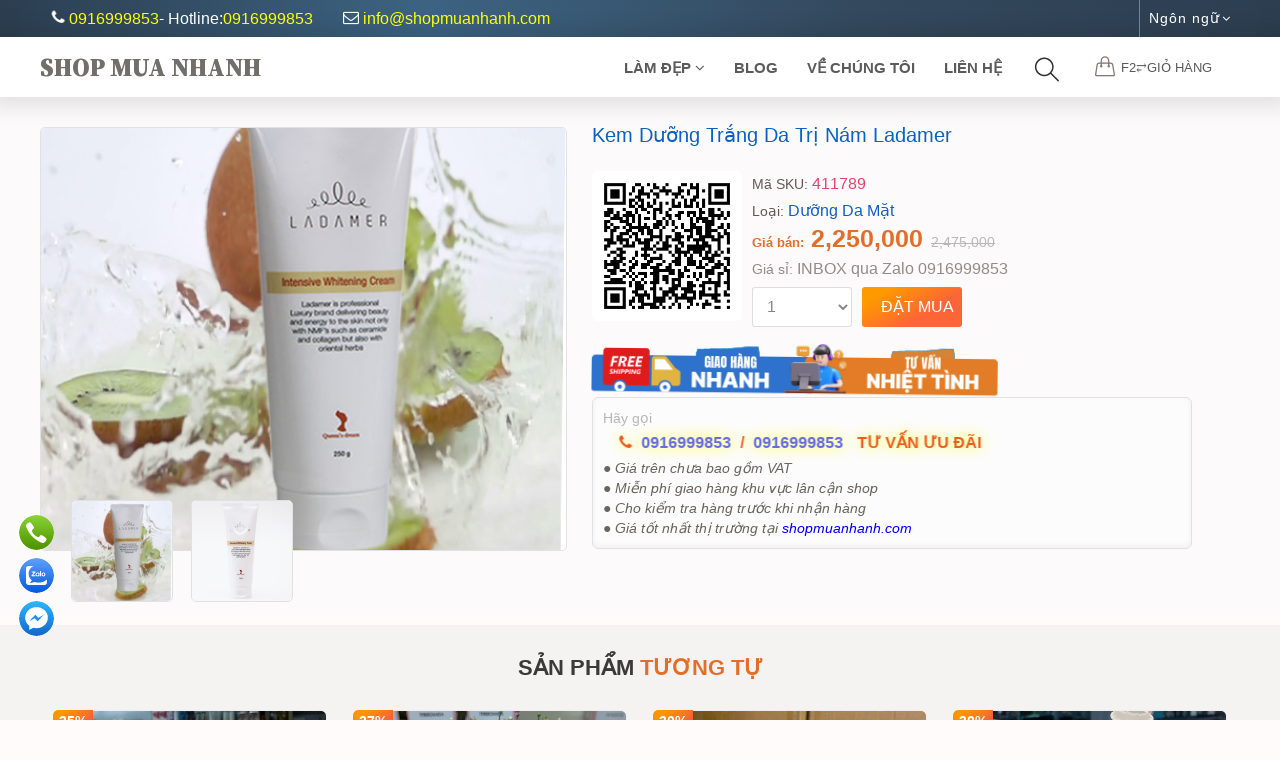

--- FILE ---
content_type: text/html; charset=utf-8
request_url: https://shopmuanhanh.com/kem-duong-trang-da-tri-nam-ladamer-5893
body_size: 39220
content:


<!DOCTYPE html>
<html lang="vi">
<head>
    <meta charset="utf-8" />
    
    
    <title>Công Dụng Kem Dưỡng Trắng Da Trị Nám Ladamer</title>
    <meta name="description" content="Kem Dưỡng Trắng Da Trị Nám Ladamer chứa hoạt chất làm trắng da tự nhiên nổi bật arbutin, đi vào trong tế bào, loại bỏ các hắc tố gây sạm nám da, đồng thời ức chế enzym sản sinh melanin trong tế bào, ngừa quá trình tổng hợp sắc tố, giúp da cải thiện vùng sạm nám, tối màu." />
    <meta property="og:title" content="Kem Dưỡng Trắng Da Trị Nám Ladamer" />
    
    <meta property="og:type" content="Product" />
    <meta property="og:url" content="https://shopmuanhanh.com/kem-duong-trang-da-tri-nam-ladamer-5893" />
    <meta property="og:image" content="https://SHOPMUANHANH.com/data/images/sanpham/HinhAnh/kem-duong-trang-da-tri-nam-ladamer-20200409010609568.jpg" />
    <link rel="canonical" href="https://shopmuanhanh.com/kem-duong-trang-da-tri-nam-ladamer-5893" />
    

    <!-- META FOR FACEBOOK -->
    <meta property="og:site_name" content="shopmuanhanh.com" />
    <meta property="og:rich_attachment" content="true" />
    <meta property="og:type" content="Product" />
    <meta property="og:url" itemprop="url" content="https://shopmuanhanh.com/kem-duong-trang-da-tri-nam-ladamer-5893" />
    <meta property="og:image" itemprop="thumbnailUrl" content="https://SHOPMUANHANH.com/data/images/sanpham/HinhAnh/kem-duong-trang-da-tri-nam-ladamer-20200409010609568.jpg" />
    <meta property="og:image:width" content="800" />
    <meta property="og:image:height" content="354" />
    <meta content="Kem Dưỡng Trắng Da Trị Nám Ladamer" itemprop="headline" property="og:title" />
    <meta content="Kem Dưỡng Trắng Da Trị Nám Ladamer chứa hoạt chất làm trắng da tự nhiên nổi bật arbutin, đi vào trong tế bào, loại bỏ các hắc tố gây sạm nám da, đồng thời ức chế enzym sản sinh melanin trong tế bào, ngừa quá trình tổng hợp sắc tố, giúp da cải thiện vùng sạm nám, tối màu." itemprop="description" property="og:description" />
    <!-- END META FOR FACEBOOK -->

    <!-- Twitter Card -->
    <meta name="twitter:card" value="summary" />
    <meta name="twitter:url" content="https://shopmuanhanh.com/kem-duong-trang-da-tri-nam-ladamer-5893" />
    <meta name="twitter:title" content="Kem Dưỡng Trắng Da Trị Nám Ladamer" />
    <meta name="twitter:description" content="Kem Dưỡng Trắng Da Trị Nám Ladamer chứa hoạt chất làm trắng da tự nhiên nổi bật arbutin, đi vào trong tế bào, loại bỏ các hắc tố gây sạm nám da, đồng thời ức chế enzym sản sinh melanin trong tế bào, ngừa quá trình tổng hợp sắc tố, giúp da cải thiện vùng sạm nám, tối màu." />
    <meta name="twitter:image" content="https://SHOPMUANHANH.com/data/images/sanpham/HinhAnh/kem-duong-trang-da-tri-nam-ladamer-20200409010609568.jpg" />
    <!-- End Twitter Card -->



    <script type="application/ld+json">
    {
      "@context": "https://schema.org",
      "@type": "BreadcrumbList",
      "itemListElement": [
         {
        "@type": "ListItem",
        "position": 1,
        "name": "Làm Đẹp",
        "item": "https://shopmuanhanh.com/danh-muc-lam-dep-1122"
        }
         ,{
        "@type": "ListItem",
        "position": 2,
        "name": "Chăm Sóc Mặt",
        "item": "https://shopmuanhanh.com/lam-dep/cham-soc-mat-2064"
         }

         ,{
        "@type": "ListItem",
        "position": 3,
        "name": "Dưỡng Da Mặt",
        "item": "https://shopmuanhanh.com/lam-dep/cham-soc-mat/duong-da-mat-2066"
         }

        ,{
        "@type": "ListItem",
        "position": 4,
        "name": "Kem Dưỡng Trắng Da Trị Nám Ladamer"
      }

       ]
    }
    </script>


    <meta name="viewport" content="width=device-width, initial-scale=1.0" />
    <meta http-equiv="X-UA-Compatible" content="IE=100" />
    <meta http-equiv='refresh' content='1800' />
    <meta name='robots' content='index, follow' />
    <meta property="og:locale" content="vi_VN" />
    <meta name="copyright" content="https://SHOPMUANHANH.com" />
    <meta name="author" content="https://SHOPMUANHANH.com" />
    <link rel="icon" type="/image/png" sizes="32x32" href="https://SHOPMUANHANH.com/data/images/gioithieu/HinhAnh/Anh-Favicon-20200423164104388.png" />
    
    <script type="application/ld+json">
{
  "@context": "https://schema.org",
  "@type": "WebSite",
  "url": "https://shopmuanhanh.com/",
  "potentialAction": {
    "@type": "SearchAction",
    "target": "https://shopmuanhanh.com/seach/{search_term_string}",
    "query-input": "required name=search_term_string"
  }
}
    </script>
    <meta http-equiv="x-dns-prefetch-control" content="on" />
    
    <style>
        @import url('https://fonts.googleapis.com/css2?family=Source+Serif+4:ital,opsz,wght@0,8..60,200..900;1,8..60,200..900&display=swap');
    </style>
    <link href='https://fonts.googleapis.com/css?family=Source+Sans+Pro:400,200,200italic,300,300italic,400italic,600,600italic,700,700italic,900,900italic%7cMontserrat:400,700%7cOxygen:400,300,700' rel='stylesheet' type='text/css' />
    <link rel="stylesheet" href="/puplic/shop/pc1/style/css/bootstrap.css" />
    <link rel="stylesheet" href="/puplic/shop/pc1/style/css/animate.css" />
    <link rel="stylesheet" href="/puplic/shop/pc1/style/css/icon-fonts.css" />
    <link rel="stylesheet" href="/puplic/shop/pc1/style/css/main.css" />
    <link rel="stylesheet" href="/puplic/shop/pc1/style/css/responsive.css" />
    <link rel="stylesheet" href="/puplic/shop/pc1/style/css/phantrang.css" />
    <link rel="stylesheet" href="/puplic/shop/pc1/style/css/custom.css" />
    <link rel="stylesheet" href="https://fonts.googleapis.com/icon?family=Material+Icons">

    <!-- Google tag (gtag.js) -->
<script async src="https://www.googletagmanager.com/gtag/js?id=G-C3KTRGTH3F"></script>
<script>
  window.dataLayer = window.dataLayer || [];
  function gtag(){dataLayer.push(arguments);}
  gtag('js', new Date());

  gtag('config', 'G-C3KTRGTH3F');
</script>
    

    <script>
        const hasSupport = 'loading' in HTMLImageElement.prototype;
        document.documentElement.className = hasSupport ? 'pass' : 'fail';
        document.querySelector('span').textContent = hasSupport;
    </script>


    <script>
        if ('loading' in HTMLImageElement.prototype) {
            const images = document.querySelectorAll("img.lazyload");
            images.forEach(img => {
                img.src = img.dataset.src;
            });
        } else {
            // Dynamically import the LazySizes library
            let script = document.createElement("script");
            script.async = true;
            script.src = "/puplic/shop/pc1/style/js/lazysizes.min.js";
            document.body.appendChild(script);
        }
    </script>



    <script type="text/javascript">
        window.onload = function () {
            var textBox = document.getElementById('TextBox_Seach');
            if (textBox) {
                textBox.focus();
            }
        };
</script>




</head>
<body>
    <form method="post" action="./kem-duong-trang-da-tri-nam-ladamer-5893" id="form1">
<div class="aspNetHidden">
<input type="hidden" name="__VIEWSTATE" id="__VIEWSTATE" value="b7Ds5QG8Ry0v9QFl42oIJ3YpE3oaIe4MxNa/nhNc9KYBMNavL98iYYt02HKxjxBtOJQ5fkMg0bno2gHO8ZIdkszZM4G/2JD807WKcXhZPqjlpUBgfueGYbCtFku8pR3URJtliGGqu9Xf4Beo0FMFS4rwObpuFbEPgxz/3tLulCFZcqaiCM8HAjrrLrT3/aDX3qMmAhCyNcU3/KKlYS3Q9GqIcZWiLyGcPM9N/NWlLzoloqRuKDFYt0JEBmq3cdUUtMkFnEmv8DiKO6qVHLVha5fzaXfVtgvBFcv6SMsY2ma2E2tnZr9EDH8E4j2+IGOd+nI2ZesQMvbTwzpt6KrdbRT1UZSGCh9RmemvoVzznEw0jhFnVwFSFcHsus0cQhxJDFQlpHAjsRCgLOWSjpYOCc/uCowxcIzb5mH8TBJ5AhqCD66eTmpXkdmMNVI/jf2vxF0u9uQe+qDPa+iQhM38gsZ+fSAAo7PXyC6ww/z9BHQfPWPk/NExXtIzhfQGUR4J3X9LKdk/4xuaMY/iHFnpu6/LQt8J789fkJJ7E8/6wGb3Drsb7T40KMTYgOI3Tib4gqW9H0vVO58vGu57erYUcCCgA3s=" />
</div>

<div class="aspNetHidden">

	<input type="hidden" name="__VIEWSTATEGENERATOR" id="__VIEWSTATEGENERATOR" value="0E85C2FB" />
	<input type="hidden" name="__EVENTVALIDATION" id="__EVENTVALIDATION" value="hXagFnYBHdYKPedGqYmfNZtjNPZcVxy3axZIupSGN1moPdR5OpvzUc0+pmU3g5WauGFCtUXYHJf/IurmE0QhZx885qMteJDtxP/Sa9fdu2Fb9iuB+dmjDZBV6YLywKFzNHfshXZnwrmCPPfTroB9D6pQN8dVL2z+vf/8MKeWTWXIi/1Rot4KkvaQDwDAnRm9tSTGUUlxtxHKxEtJs8vZ4yeb6NWXgJ1PlrHgwyzvjkN+2AdQ/g/Swdm2mgZpyxrfjHc3hom0eBKaLoeJG3cMmQJ3xsdIcYYQ9/KT0S/hmyVH9GWWR+sAE/+noEUorBV3zGEay/mN2aRfhDdKNnOcM6IHzsT/xzcx9a1TcSocKEsan7M26pQnKkcSun+JlBhoONHtbmk0mKeCr4aFMj/yPq2B0ubd5WDOJFPrsZcbpGhU+6Ch2u6C2KN/Edqe7L5l62nrBeKf8eogpIhryTiZeaY5avkzez+C1SyrzLg7MnyipSL5jZmyAomnxqZpLqGLSqb3VqzL8vuePNh7Ni94oPoZrAU5qi4B7KDRieBQcTDnBcnsLwGRgB2c2sAAvbVQMFxtl2MAHfN3dZou0fSi9fLgHV8gxDAYQ7KimpJdqZz8/mjt2ehC181uHcNDRrS5XOPscafb47zOYFBka+j1eqzj8C+obIFS2BY6eSbS1LWFxLKqb3veVoRG3ZUi35R5MtQ7eUmqC8O/ZlGN50jRlmIO4ISUCA479JlF6D6iBNOaorHnJC1VMMvnLGUtEU9oaar6aI6scUoKYqkZHdz/RtkeJ3X0cpf2PfKMDAnKTcby1Z1Oo7VAF1RBBU1o7f4lTi4SO39diAOoSzkzv+ez2mzlpowTCeqALqbzrLeXMMXgoKJ+9wJqPOL3n3bSS5QkL0TaLiZ/Dw8DQKRQUHgiSthG3LZQ56GrGj1luJE4dbR9rFP+spnoOcMsqrKKDFeF1M9Hmw==" />
</div>
        <div id="wrapper">
            <!-- Page Loader -->
            <div id="pre-loader" class="loader-container">
                <div class="loader">
                </div>
            </div>
            <!-- W1 start here -->
            <div class="w1">
                <header id="mt-header" class="style3">
                    <!-- mt top bar start here -->
                    <div class="mt-top-bar">
                        <div class="container">
                            <div class="row">
                                <div class="col-xs-12 col-sm-8">
                                    <span class="tel active">
                                        <!-- HTML -->
                                        <i class="fa fa-phone shakefone-icon" aria-hidden="true"></i>
                                        <a style="color: yellow" href="tel:0916999853">0916999853 </a>- Hotline: <a style="color: yellow" href="tel:0916999853">0916999853 </a></span>
                                    <a id="mail" style="color: yellow" class="tel" href="mailto:info@shopmuanhanh.com"><i style="color: white" class="fa fa-envelope-o" aria-hidden="true"></i>info@shopmuanhanh.com</a>
                                </div>
                                <div class="col-xs-12 col-sm-4 hidden-xs text-right">
                                    <!-- mt top list start here -->
                                    <ul class="mt-top-list">
                                        
                                        
                                        <li class="mt-top-lang">
                                            <a href="#" rel="nofollow" class="lang-opener">Ngôn ngữ<i class="fa fa-angle-down" aria-hidden="true"></i></a>
                                            <div class="drop">
                                                <ul>
                                                    <li><a href="#EN">English</a></li>
                                                    <li><a href="#TV">Tiếng Việt</a></li>
                                                </ul>
                                            </div>
                                        </li>
                                    </ul>
                                </div>
                            </div>
                        </div>
                    </div>

                    <div class="mt-bottom-bar">
                        <div class="container">
                            <div class="row">
                                <div class="col-xs-12">
                                    <div class="mt-logo">
                                        
                                        <a href="/" class="chuhaimau">Shop Mua Nhanh</a>
                                    </div>
                                    <div class="mt-sh-cart">
                                        <a rel="nofollow" href="/gio-hang" style="text-decoration: none">
                                            <span class="icon-handbag"></span>
                                            <strong>F2⥂GIỎ HÀNG </strong>
                                            
                                        </a>
                                    </div>
                                    <ul class="mt-icon-list">
                                        <li class="hidden-lg hidden-md">
                                            <a href="#" class="bar-opener mobile-toggle">
                                                <span class="bar"></span>
                                                <span class="bar small"></span>
                                                <span class="bar"></span>
                                            </a>
                                        </li>
                                        <li><a href="#" class="icon-magnifier" id="openSearch"></a></li>
                                    </ul>
                                    <nav id="nav">
                                        <ul>
                                            

                                            
                                                    <li class="drop">
                                                        <a href="#">Làm Đẹp <i class="fa fa-angle-down" aria-hidden="true"></i></a>
                                                        <!-- mt dropmenu start here -->
                                                        <div class="mt-dropmenu text-left">
                                                            <!-- mt frame start here -->
                                                            <div class="mt-frame">
                                                                <!-- mt f box start here -->
                                                                <div class="mt-f-box">
                                                                    <!-- mt col3 start here -->
                                                                    
                                                                            <div class="mt-col-3">
                                                                                <div class="sub-dropcont">
                                                                                    <strong class="title"><a href="/lam-dep/cham-soc-mat-2064" class="mt-subopener">Chăm Sóc Mặt</a></strong>
                                                                                    <div class="sub-drop">
                                                                                        <ul>
                                                                                            
                                                                                                    <li><a href="/lam-dep/cham-soc-mat/duong-da-mat-2066">› Dưỡng Da Mặt</a></li>
                                                                                                
                                                                                                    <li><a href="/lam-dep/cham-soc-mat/sua-rua-mat-2067">› Sữa Rửa Mặt</a></li>
                                                                                                
                                                                                                    <li><a href="/lam-dep/cham-soc-mat/mat-na-2068">› Mặt Nạ</a></li>
                                                                                                
                                                                                                    <li><a href="/lam-dep/cham-soc-mat/u-trang-mat-2069">› Ủ Trắng Mặt</a></li>
                                                                                                
                                                                                                    <li><a href="/lam-dep/cham-soc-mat/duong-mat-2070">› Dưỡng Mặt</a></li>
                                                                                                
                                                                                                    <li><a href="/lam-dep/cham-soc-mat/kem-tri-nam-2098">› Kem Trị Nám</a></li>
                                                                                                
                                                                                        </ul>
                                                                                    </div>
                                                                                </div>
                                                                            </div>
                                                                        
                                                                            <div class="mt-col-3">
                                                                                <div class="sub-dropcont">
                                                                                    <strong class="title"><a href="/lam-dep/cham-soc-body-2065" class="mt-subopener">Chăm Sóc Body</a></strong>
                                                                                    <div class="sub-drop">
                                                                                        <ul>
                                                                                            
                                                                                                    <li><a href="/lam-dep/cham-soc-body/duong-the-2071">› Dưỡng Thể</a></li>
                                                                                                
                                                                                                    <li><a href="/lam-dep/cham-soc-body/tam-trang-2072">› Tắm Trắng</a></li>
                                                                                                
                                                                                                    <li><a href="/lam-dep/cham-soc-body/kem-chong-nang-2073">› Kem Chống Nắng</a></li>
                                                                                                
                                                                                                    <li><a href="/lam-dep/cham-soc-body/tay-te-bao-chet-2074">› Tẩy Tế Bào Chết</a></li>
                                                                                                
                                                                                                    <li><a href="/lam-dep/cham-soc-body/tan-mo-bung-2075">› Tan Mỡ Bụng</a></li>
                                                                                                
                                                                                                    <li><a href="/lam-dep/cham-soc-body/sua-tam-2076">› Sữa Tắm</a></li>
                                                                                                
                                                                                                    <li><a href="/lam-dep/cham-soc-body/nuoc-hoa-2077">› Nước Hoa</a></li>
                                                                                                
                                                                                                    <li><a href="/lam-dep/cham-soc-body/khu-mui-co-the-2092">› Khử mùi cơ thể</a></li>
                                                                                                
                                                                                                    <li><a href="/lam-dep/cham-soc-body/no-nguc-2093">› Nở Ngực</a></li>
                                                                                                
                                                                                                    <li><a href="/lam-dep/cham-soc-body/kem-tri-tham-2095">› Kem Trị Thâm</a></li>
                                                                                                
                                                                                                    <li><a href="/lam-dep/cham-soc-body/kem-tay-long-2097">› Kem Tẩy Lông</a></li>
                                                                                                
                                                                                        </ul>
                                                                                    </div>
                                                                                </div>
                                                                            </div>
                                                                        
                                                                            <div class="mt-col-3">
                                                                                <div class="sub-dropcont">
                                                                                    <strong class="title"><a href="/lam-dep/trang-diem-2066" class="mt-subopener">Trang Điểm</a></strong>
                                                                                    <div class="sub-drop">
                                                                                        <ul>
                                                                                            
                                                                                                    <li><a href="/lam-dep/trang-diem/trang-diem-khuon-mat-2079">› Trang Điểm Khuôn Mặt</a></li>
                                                                                                
                                                                                                    <li><a href="/lam-dep/trang-diem/trang-diem-doi-moi-2080">› Trang Điểm Đôi Môi</a></li>
                                                                                                
                                                                                                    <li><a href="/lam-dep/trang-diem/phu-kien-trang-diem-2081">› Phụ Kiện Trang Điểm</a></li>
                                                                                                
                                                                                                    <li><a href="/lam-dep/trang-diem/trang-diem-doi-mat-2082">› Trang Điểm Đôi Mắt</a></li>
                                                                                                
                                                                                        </ul>
                                                                                    </div>
                                                                                </div>
                                                                            </div>
                                                                        
                                                                            <div class="mt-col-3">
                                                                                <div class="sub-dropcont">
                                                                                    <strong class="title"><a href="/lam-dep/cham-soc-toc-2067" class="mt-subopener">Chăm Sóc Tóc</a></strong>
                                                                                    <div class="sub-drop">
                                                                                        <ul>
                                                                                            
                                                                                                    <li><a href="/lam-dep/cham-soc-toc/dau-goi-dau-xa-2083">› Dầu Gội Dầu Xả</a></li>
                                                                                                
                                                                                                    <li><a href="/lam-dep/cham-soc-toc/duong-toc-2084">› Dưỡng Tóc</a></li>
                                                                                                
                                                                                        </ul>
                                                                                    </div>
                                                                                </div>
                                                                            </div>
                                                                        
                                                                            <div class="mt-col-3">
                                                                                <div class="sub-dropcont">
                                                                                    <strong class="title"><a href="/lam-dep/khoe-dep-2070" class="mt-subopener">Khỏe Đẹp</a></strong>
                                                                                    <div class="sub-drop">
                                                                                        <ul>
                                                                                            
                                                                                                    <li><a href="/lam-dep/khoe-dep/suc-khoe-2089">› Sức Khỏe</a></li>
                                                                                                
                                                                                                    <li><a href="/lam-dep/khoe-dep/giam-can-2090">› Giảm Cân</a></li>
                                                                                                
                                                                                                    <li><a href="/lam-dep/khoe-dep/cham-soc-ca-nhan-2091">› Chăm Sóc Cá Nhân</a></li>
                                                                                                
                                                                                        </ul>
                                                                                    </div>
                                                                                </div>
                                                                            </div>
                                                                        
                                                                </div>
                                                                <!-- mt f box end here -->
                                                            </div>
                                                            <!-- mt frame end here -->
                                                        </div>
                                                        <!-- mt dropmenu end here -->
                                                        <span class="mt-mdropover"></span>
                                                    </li>
                                                
                                            
                                                    <li>
                                                        <a class="drop-link_" href="/blog/blog">Blog <i class="fa fa-angle-down hidden-lg hidden-md" aria-hidden="true"></i></a>
                                                        <div class="s-drop">
                                                            <ul>
                                                                
                                                                        <li><a href="/blog/cam-nang-cham-soc-da">Cẩm nang Chăm Sóc Da</a></li>
                                                                    
                                                                        <li><a href="/blog/kien-thuc-trang-diem">Kiến Thức Trang điểm</a></li>
                                                                    
                                                                        <li><a href="/blog/bi-quyet-mua-sam">Bí quyết mua sắm</a></li>
                                                                    
                                                            </ul>
                                                        </div>
                                                    </li>
                                                
                                            <li><a href="/gioi-thieu">Về chúng tôi <i class="fa fa-angle-down hidden-lg hidden-md" aria-hidden="true"></i></a>
                                                
                                            </li>
                                            <li>
                                                <a href="/lien-he">Liên Hệ <i class="fa fa-angle-down hidden-lg hidden-md" aria-hidden="true"></i></a>
                                                
                                            </li>
                                        </ul>
                                    </nav>
                                    <!-- mt icon list end here -->
                                </div>
                            </div>
                        </div>
                    </div>
                    <span class="mt-side-over"></span>
                </header>



                <!-- Popup Search -->
                <div id="popupSearch" class="popup-search">
                    <div class="popup-search-content">

                        <div class="search-box">
                            <input name="ctl00$TextBox_Seach" type="text" id="TextBox_Seach" placeholder="Nhập tên hoặc mã cần tìm..." onkeypress="return searchOnEnter(event)" />

                            <input type="submit" name="ctl00$Button_tim" value="TÌM" id="Button_tim" class="btn-search" />
                        </div>
                    </div>
                </div>

                <script>
                    // Mở popup khi click icon
                    document.getElementById('openSearch').addEventListener('click', function (e) {
                        e.preventDefault();
                        document.getElementById('popupSearch').style.display = 'block';
                        document.getElementById('TextBox_Seach').focus();
                    });

                    // Đóng popup khi click ra ngoài popup-search-content
                    document.getElementById('popupSearch').addEventListener('click', function (e) {
                        const content = document.querySelector('.popup-search-content');

                        // Nếu click **không nằm trong** content → đóng popup
                        if (!content.contains(e.target)) {
                            this.style.display = 'none';
                        }
                    });

                    // Nhấn Enter trong textbox kích hoạt button ASP.NET
                    function searchOnEnter(e) {
                        e = e || window.event;
                        const key = e.key || e.keyCode;

                        if (key === 'Enter' || key === 13) {
                            const txt = document.getElementById('TextBox_Seach').value.trim();
                            if (txt.length > 0) {
                                document.getElementById('Button_tim').click();
                            }
                            return false;
                        }
                        return true;
                    }
                </script>


                <div style="min-height: 666px">
                    
    <main id="mt-main">
        <!-- Mt Product Detial of the Page -->
        <section class="mt-product-detial">
            <div class="container">
                <div style="padding-top: 25px" class="row">
                    <div class="col-xs-12">
                        <!-- Slider of the Page -->
                        <div class="slider">
                            <!-- Comment List of the Page -->
                            
                            <!-- Comment List of the Page end -->
                            <!-- Product Slider of the Page -->
                            <div class="product-slider">
                                <div style="border: solid 1px #e1e1e1; border-radius: 5px" class="slide">
                                    <img class="glightbox" data-gallery="product-gallery" loading="lazy" src="https://SHOPMUANHANH.com/data/images/sanpham/HinhAnh/kem-duong-trang-da-tri-nam-ladamer-20200409010609568.jpg" alt="Kem Dưỡng Trắng Da Trị Nám Ladamer" />
                                </div>


                                
                                        <div style="border: solid 1px #e1e1e1; border-radius: 5px" class="slide">
                                            <img class="glightbox" data-gallery="product-gallery" alt="Kem Dưỡng Trắng Da Trị Nám Ladamer-1" loading="lazy" src="https://SHOPMUANHANH.com/data/images/sanpham/NhieuAnh/nhieu-anh-sp-20200409010609646.jpeg" />
                                        </div>
                                    
                            </div>
                            <!-- Product Slider of the Page end -->
                            <!-- Pagg Slider of the Page -->
                            <ul class="list-unstyled slick-slider pagg-slider">
                                <div id="ContentPlaceHolder_main_Panel_1hinhnho">
	
                                    <li>
                                        <div class="img">
                                            <img style="height: 100px; width: 100px; object-fit: cover;" loading="lazy" src="https://SHOPMUANHANH.com/data/images/sanpham/HinhAnh/kem-duong-trang-da-tri-nam-ladamer-20200409010609568.jpg" alt="Kem Dưỡng Trắng Da Trị Nám Ladamer" />
                                        </div>
                                    </li>
                                
</div>
                                
                                        <li>
                                            <div class="img">
                                                <img style="height: 100px; width: 100px; object-fit: cover;" alt="Kem Dưỡng Trắng Da Trị Nám Ladamer-1" loading="lazy" src="https://SHOPMUANHANH.com/data/images/sanpham/NhieuAnh/nhieu-anh-sp-20200409010609646.jpeg" />
                                            </div>
                                        </li>
                                    
                            </ul>
                            <!-- Pagg Slider of the Page end -->
                        </div>
                        <!-- Slider of the Page end -->
                        <!-- Detail Holder of the Page -->
                        <div class="detial-holder">
                            
                            <!-- Breadcrumbs of the Page end -->
                            <h1 style="margin-top: 2px; margin-bottom: 1px; height: 46px; font-size: 16px"><a href="https://shopmuanhanh.com/kem-duong-trang-da-tri-nam-ladamer-5893" style="text-decoration: none; color: #0a61c6; font-size: 20px;">Kem Dưỡng Trắng Da Trị Nám Ladamer </a></h1>
                            <!-- Rank Rating of the Page -->
                            <img id="MaQR" style="width: 150px; height: 150px; text-align: center; margin-right: 10px; float: left" src="[data-uri]" />
                            <div class="rank-rating">
                                <span style="text-decoration: none; color: #e4416f"><span style="font-size: 14px; color: #655858">Mã SKU:</span> 411789</span>

                            </div>


                            <div class="rank-rating">

                                <span style="text-decoration: none; color: #e4416f;"><span style="font-size: 14px; color: #655858">Loại:</span> <a href="/lam-dep/cham-soc-mat/duong-da-mat-2066">Dưỡng Da Mặt </a></span>

                            </div>


                            <!-- Rank Rating of the Page end -->
                            <div class="text-holder">

                                <span class="price"><span style="font-size: 13px;">Giá bán:</span>   2,250,000 <del>2,475,000</del> <span style="font-size: 12px; color: #e4416f; font-style: italic; font-weight: normal; letter-spacing: normal"> </span></span>
                                <span style="color: #918b8b"><span style="font-size: 14px;">Giá sỉ:</span>  INBOX qua Zalo 0916999853 </span>
                            </div>

                            <!-- Product Form of the Page -->
                            <div class="product-form" style="margin-bottom: 10px; display: flex">
                                <fieldset>
                                    <div class="row-val">
                                        
                                        

                                        <select name="ctl00$ContentPlaceHolder_main$DropDownList_SoLuong" id="ContentPlaceHolder_main_DropDownList_SoLuong" class="dropdown-soluong">
	<option value="1">1</option>
	<option value="2">2</option>
	<option value="3">3</option>
	<option value="4">4</option>
	<option value="5">5</option>
	<option value="6">6</option>
	<option value="7">7</option>
	<option value="8">8</option>
	<option value="9">9</option>
	<option value="10">10</option>
	<option value="11">11</option>
	<option value="12">12</option>
	<option value="13">13</option>
	<option value="14">14</option>
	<option value="15">15</option>
	<option value="16">16</option>
	<option value="17">17</option>
	<option value="18">18</option>
	<option value="19">19</option>
	<option value="20">20</option>
	<option value="21">21</option>
	<option value="22">22</option>
	<option value="23">23</option>
	<option value="24">24</option>
	<option value="25">25</option>
	<option value="26">26</option>
	<option value="27">27</option>
	<option value="28">28</option>
	<option value="29">29</option>
	<option value="30">30</option>
	<option value="35">35</option>
	<option value="40">40</option>
	<option value="50">50</option>
	<option value="60">60</option>
	<option value="70">70</option>
	<option value="80">80</option>
	<option value="90">90</option>
	<option value="100">100</option>

</select>
                                    </div>
                                    <div class="row-val">
                                        

                                        <input type="submit" name="ctl00$ContentPlaceHolder_main$Button_MUA" value="ĐẶT MUA" id="ContentPlaceHolder_main_Button_MUA" class="btn-mua" />
                                    </div>
                                </fieldset>
                            </div>

                            <div class="product-form" style="display: flex; font-weight: normal; align-items: center; gap: 5px; margin-bottom: 5px;">
                                

                                
                            </div>

                            <img class="img-swing" style="margin-left: -3px; margin-bottom: 5px; width: 412px; height: 50px; border: solid 0PX #a9a9a952" src="/PUPLIC/SHOP/PC1/Style/images/GMP.svg" alt="ship">

                            
                            

                            <!-- Product Form of the Page end -->
                            <ul class="list-unstyled list">

                                
                                Hãy gọi  
                                <li class="giamthem" style="font-size: 16px; color: #eb5e19"><i class="fa fa-phone"></i>
                                    <a style="margin-left: 5px; margin-right: 5px; font-weight: 600; color: #646ce4" href="tel:0916999853">0916999853 </a>/ 
                                    <a style="margin-left: 5px; font-weight: 600; color: #646ce4" href="tel:0916999853">0916999853</a>
                                    <span style="padding-left: 10px; color: blue; font-size: medium"></span>TƯ VẤN ƯU ĐÃI</li>


                                <li style="font-size: 14px; color: #69645d; font-weight: normal; font-style: italic">● Giá trên chưa bao gồm VAT</li>
                                <li style="font-size: 14px; color: #69645d; font-weight: normal; font-style: italic">● Miễn phí giao hàng khu vực lân cận shop</li>
                                <li style="font-size: 14px; color: #69645d; font-weight: normal; font-style: italic">● Cho kiểm tra hàng trước khi nhận hàng</li>
                                <li style="font-size: 14px; color: #69645d; font-weight: normal; font-style: italic">● Giá tốt nhất thị trường tại <span style="color: blue">shopmuanhanh.com</span></li>
                            </ul>
                        </div>
                    </div>
                </div>
            </div>
        </section>


        <div style="margin-top: 10px;" class="mt-bestseller bg-grey text-center wow fadeInUp" data-wow-delay="0.02s">
            <div class="container">
                <div class="row">
                    <div class="col-xs-12 mt-heading text-uppercase">
                        <p class="heading">SẢN PHẨM <span style="color: #e46e28">TƯƠNG TỰ</span></p>
                        
                    </div>
                </div>
                <div class="row">
                    <div class="col-xs-12">
                        <div class="bestseller-slider">
                            
                                    <div class="slide">
                                        <!-- mt product1 center start here -->
                                        <div class="mt-product1 large">
                                            <div class="box">
                                                <div class="b1">
                                                    <div class="b3">
                                                        <a href="/kem-oc-sen-duong-trang-goodal-premium-snail-tone-up-cream-5899">
                                                            <img loading="lazy" src="https://SHOPMUANHANH.com/data/images/sanpham/HinhAnh/kem-oc-sen-duong-trang-goodal-premium-snail-tone-up-cream-20210430110219085.jpg" alt="Kem Ốc Sên Dưỡng Trắng Goodal Premium Snail Tone Up Cream" />
                                                        </a>
                                                        <span id="caption" class="caption"><span class="off">35%</span>
                                                            
                                                        </span>

                                                        <ul class="links">
                                                            <li><a href="/mua/5899"><i class="icon-handbag"></i><span>Đặt Mua</span></a></li>
                                                            
                                                        </ul>
                                                    </div>
                                                </div>
                                            </div>
                                            <div class="txt">
                                                <strong class="title truncate-h"><a href="/kem-oc-sen-duong-trang-goodal-premium-snail-tone-up-cream-5899">Kem Ốc Sên Dưỡng Trắng Goodal Premium Snail Tone Up Cream</a></strong>
                                                <span class="price">350,000 </span><del class="off">540,000</del>
                                            </div>
                                        </div>
                                    </div>
                                
                                    <div class="slide">
                                        <!-- mt product1 center start here -->
                                        <div class="mt-product1 large">
                                            <div class="box">
                                                <div class="b1">
                                                    <div class="b3">
                                                        <a href="/kem-duong-da-make-up-tree-chada-50ml-thai-lan-5522">
                                                            <img loading="lazy" src="https://SHOPMUANHANH.com/data/images/sanpham/HinhAnh/kem-duong-da-make-up-tree-chada-50ml-thai-lan-20210525174707926.jpg" alt="Kem Dưỡng Da Make Up Tree Chada 50ml Thái Lan" />
                                                        </a>
                                                        <span id="caption" class="caption"><span class="off">27%</span>
                                                            
                                                        </span>

                                                        <ul class="links">
                                                            <li><a href="/mua/5522"><i class="icon-handbag"></i><span>Đặt Mua</span></a></li>
                                                            
                                                        </ul>
                                                    </div>
                                                </div>
                                            </div>
                                            <div class="txt">
                                                <strong class="title truncate-h"><a href="/kem-duong-da-make-up-tree-chada-50ml-thai-lan-5522">Kem Dưỡng Da Make Up Tree Chada 50ml Thái Lan</a></strong>
                                                <span class="price">250,000 </span><del class="off">349,250</del>
                                            </div>
                                        </div>
                                    </div>
                                
                                    <div class="slide">
                                        <!-- mt product1 center start here -->
                                        <div class="mt-product1 large">
                                            <div class="box">
                                                <div class="b1">
                                                    <div class="b3">
                                                        <a href="/kemsam-duong-trang-da-gingseng-white-thai-lan-7174">
                                                            <img loading="lazy" src="https://SHOPMUANHANH.com/data/images/sanpham/HinhAnh/kem-sam-lam-trang-da-premium-ginseng-collagen-solution-260105185510311.jpg" alt="KemSâm Dưỡng Trắng Da -GingSeng White Thái Lan" />
                                                        </a>
                                                        <span id="caption" class="caption"><span class="off">30%</span>
                                                            
                                                        </span>

                                                        <ul class="links">
                                                            <li><a href="/mua/7174"><i class="icon-handbag"></i><span>Đặt Mua</span></a></li>
                                                            
                                                        </ul>
                                                    </div>
                                                </div>
                                            </div>
                                            <div class="txt">
                                                <strong class="title truncate-h"><a href="/kemsam-duong-trang-da-gingseng-white-thai-lan-7174">KemSâm Dưỡng Trắng Da -GingSeng White Thái Lan</a></strong>
                                                <span class="price">350,000 </span><del class="off">559,000</del>
                                            </div>
                                        </div>
                                    </div>
                                
                                    <div class="slide">
                                        <!-- mt product1 center start here -->
                                        <div class="mt-product1 large">
                                            <div class="box">
                                                <div class="b1">
                                                    <div class="b3">
                                                        <a href="/serum-4k-plus-5x-whitening-thai-lan-6006">
                                                            <img loading="lazy" src="https://SHOPMUANHANH.com/data/images/sanpham/HinhAnh/serum-4k-plus-5x-whitening-thai-lan-20210516154549075.jpg" alt="Serum 4K Plus 5X Whitening Thái Lan" />
                                                        </a>
                                                        <span id="caption" class="caption"><span class="off">30%</span>
                                                            
                                                        </span>

                                                        <ul class="links">
                                                            <li><a href="/mua/6006"><i class="icon-handbag"></i><span>Đặt Mua</span></a></li>
                                                            
                                                        </ul>
                                                    </div>
                                                </div>
                                            </div>
                                            <div class="txt">
                                                <strong class="title truncate-h"><a href="/serum-4k-plus-5x-whitening-thai-lan-6006">Serum 4K Plus 5X Whitening Thái Lan</a></strong>
                                                <span class="price">220,000 </span><del class="off">286,000</del>
                                            </div>
                                        </div>
                                    </div>
                                
                                    <div class="slide">
                                        <!-- mt product1 center start here -->
                                        <div class="mt-product1 large">
                                            <div class="box">
                                                <div class="b1">
                                                    <div class="b3">
                                                        <a href="/bo-tri-nam-va-sam-da-yanhee-thai-lan-do-7058">
                                                            <img loading="lazy" src="https://SHOPMUANHANH.com/data/images/sanpham/HinhAnh/bo-tri-nam-va-sam-da-yanhee-thai-lan-do-20240504155022610.jpg" alt="Bộ Trị Nám Và Sạm Da Yanhee Thái Lan(Đỏ)" />
                                                        </a>
                                                        <span id="caption" class="caption"><span class="off">30%</span>
                                                            
                                                        </span>

                                                        <ul class="links">
                                                            <li><a href="/mua/7058"><i class="icon-handbag"></i><span>Đặt Mua</span></a></li>
                                                            
                                                        </ul>
                                                    </div>
                                                </div>
                                            </div>
                                            <div class="txt">
                                                <strong class="title truncate-h"><a href="/bo-tri-nam-va-sam-da-yanhee-thai-lan-do-7058">Bộ Trị Nám Và Sạm Da Yanhee Thái Lan(Đỏ)</a></strong>
                                                <span class="price">180,000 </span><del class="off">234,000</del>
                                            </div>
                                        </div>
                                    </div>
                                
                                    <div class="slide">
                                        <!-- mt product1 center start here -->
                                        <div class="mt-product1 large">
                                            <div class="box">
                                                <div class="b1">
                                                    <div class="b3">
                                                        <a href="/kem-duong-trang-da-cm-7176">
                                                            <img loading="lazy" src="https://SHOPMUANHANH.com/data/images/sanpham/HinhAnh/kem-duong-trang-da-cm-260107104739970.jpg" alt="Kem Dưỡng Trắng Da CM" />
                                                        </a>
                                                        <span id="caption" class="caption"><span class="off">30%</span>
                                                            
                                                        </span>

                                                        <ul class="links">
                                                            <li><a href="/mua/7176"><i class="icon-handbag"></i><span>Đặt Mua</span></a></li>
                                                            
                                                        </ul>
                                                    </div>
                                                </div>
                                            </div>
                                            <div class="txt">
                                                <strong class="title truncate-h"><a href="/kem-duong-trang-da-cm-7176">Kem Dưỡng Trắng Da CM</a></strong>
                                                <span class="price">750,000 </span><del class="off">1,490,000</del>
                                            </div>
                                        </div>
                                    </div>
                                
                                    <div class="slide">
                                        <!-- mt product1 center start here -->
                                        <div class="mt-product1 large">
                                            <div class="box">
                                                <div class="b1">
                                                    <div class="b3">
                                                        <a href="/kem-oc-sen-anjo-han-quoc-7175">
                                                            <img loading="lazy" src="https://SHOPMUANHANH.com/data/images/sanpham/HinhAnh/kem-oc-sen-anjo-han-quoc-260107102654726.jpg" alt="Kem ốc Sên Anjo Hàn Quốc" />
                                                        </a>
                                                        <span id="caption" class="caption"><span class="off">30%</span>
                                                            
                                                        </span>

                                                        <ul class="links">
                                                            <li><a href="/mua/7175"><i class="icon-handbag"></i><span>Đặt Mua</span></a></li>
                                                            
                                                        </ul>
                                                    </div>
                                                </div>
                                            </div>
                                            <div class="txt">
                                                <strong class="title truncate-h"><a href="/kem-oc-sen-anjo-han-quoc-7175">Kem ốc Sên Anjo Hàn Quốc</a></strong>
                                                <span class="price">250,000 </span><del class="off">529,000</del>
                                            </div>
                                        </div>
                                    </div>
                                
                                    <div class="slide">
                                        <!-- mt product1 center start here -->
                                        <div class="mt-product1 large">
                                            <div class="box">
                                                <div class="b1">
                                                    <div class="b3">
                                                        <a href="/te-bao-goc-ronas-stem-cell-han-quoc-5533">
                                                            <img loading="lazy" src="https://SHOPMUANHANH.com/data/images/sanpham/HinhAnh/te-bao-goc-ronas-stem-cell-han-quoc-20200305145806661.png" alt="Tế Bào Gốc Ronas Stem Cell Hàn Quốc" />
                                                        </a>
                                                        <span id="caption" class="caption"><span class="off">22%</span>
                                                            
                                                        </span>

                                                        <ul class="links">
                                                            <li><a href="/mua/5533"><i class="icon-handbag"></i><span>Đặt Mua</span></a></li>
                                                            
                                                        </ul>
                                                    </div>
                                                </div>
                                            </div>
                                            <div class="txt">
                                                <strong class="title truncate-h"><a href="/te-bao-goc-ronas-stem-cell-han-quoc-5533">Tế Bào Gốc Ronas Stem Cell Hàn Quốc</a></strong>
                                                <span class="price">550,000 </span><del class="off">671,000</del>
                                            </div>
                                        </div>
                                    </div>
                                
                                    <div class="slide">
                                        <!-- mt product1 center start here -->
                                        <div class="mt-product1 large">
                                            <div class="box">
                                                <div class="b1">
                                                    <div class="b3">
                                                        <a href="/kem-facial-crea-kone-thai-lan-duong-da-mat-thai-lan-5448">
                                                            <img loading="lazy" src="https://SHOPMUANHANH.com/data/images/sanpham/HinhAnh/kem-facial-crea-kone-thai-lan-duong-da-mat-thai-lan-20210430102702271.jpg" alt="Kem Facial Crea Kone Thái Lan Dưỡng Da Mặt Thái Lan" />
                                                        </a>
                                                        <span id="caption" class="caption"><span class="off">30%</span>
                                                            
                                                        </span>

                                                        <ul class="links">
                                                            <li><a href="/mua/5448"><i class="icon-handbag"></i><span>Đặt Mua</span></a></li>
                                                            
                                                        </ul>
                                                    </div>
                                                </div>
                                            </div>
                                            <div class="txt">
                                                <strong class="title truncate-h"><a href="/kem-facial-crea-kone-thai-lan-duong-da-mat-thai-lan-5448">Kem Facial Crea Kone Thái Lan Dưỡng Da Mặt Thái Lan</a></strong>
                                                <span class="price">80,000 </span><del class="off">104,000</del>
                                            </div>
                                        </div>
                                    </div>
                                
                                    <div class="slide">
                                        <!-- mt product1 center start here -->
                                        <div class="mt-product1 large">
                                            <div class="box">
                                                <div class="b1">
                                                    <div class="b3">
                                                        <a href="/te-bao-goc-placenta-diamond-gold-phap-5446">
                                                            <img loading="lazy" src="https://SHOPMUANHANH.com/data/images/sanpham/HinhAnh/te-bao-goc-placenta-diamond-gold-phap-20220328144914890.jpg" alt="Tế Bào Gốc Placenta Diamond Gold Pháp" />
                                                        </a>
                                                        <span id="caption" class="caption"><span class="off">30%</span>
                                                            
                                                        </span>

                                                        <ul class="links">
                                                            <li><a href="/mua/5446"><i class="icon-handbag"></i><span>Đặt Mua</span></a></li>
                                                            
                                                        </ul>
                                                    </div>
                                                </div>
                                            </div>
                                            <div class="txt">
                                                <strong class="title truncate-h"><a href="/te-bao-goc-placenta-diamond-gold-phap-5446">Tế Bào Gốc Placenta Diamond Gold Pháp</a></strong>
                                                <span class="price">4,500,000 </span><del class="off">5,850,000</del>
                                            </div>
                                        </div>
                                    </div>
                                
                                    <div class="slide">
                                        <!-- mt product1 center start here -->
                                        <div class="mt-product1 large">
                                            <div class="box">
                                                <div class="b1">
                                                    <div class="b3">
                                                        <a href="/serum-vi-tao-bien-snow-girl-thai-lan-5447">
                                                            <img loading="lazy" src="https://SHOPMUANHANH.com/data/images/sanpham/HinhAnh/serum-vi-tao-bien-snow-girl-thai-lan-20200707150713997.jpg" alt="Serum Vi Tảo Biển Snow Girl Thái Lan" />
                                                        </a>
                                                        <span id="caption" class="caption"><span class="off">30%</span>
                                                            
                                                        </span>

                                                        <ul class="links">
                                                            <li><a href="/mua/5447"><i class="icon-handbag"></i><span>Đặt Mua</span></a></li>
                                                            
                                                        </ul>
                                                    </div>
                                                </div>
                                            </div>
                                            <div class="txt">
                                                <strong class="title truncate-h"><a href="/serum-vi-tao-bien-snow-girl-thai-lan-5447">Serum Vi Tảo Biển Snow Girl Thái Lan</a></strong>
                                                <span class="price">150,000 </span><del class="off">195,000</del>
                                            </div>
                                        </div>
                                    </div>
                                
                                    <div class="slide">
                                        <!-- mt product1 center start here -->
                                        <div class="mt-product1 large">
                                            <div class="box">
                                                <div class="b1">
                                                    <div class="b3">
                                                        <a href="/kem-tri-mun-4k-plus-acne-goji-berry-thai-lan-5443">
                                                            <img loading="lazy" src="https://SHOPMUANHANH.com/data/images/sanpham/HinhAnh/kem-tri-mun-4k-plus-acne-goji-berry-thai-lan-20200905150014777.jpg" alt="Kem Trị Mụn 4k Plus Acne Goji Berry Thái Lan" />
                                                        </a>
                                                        <span id="caption" class="caption"><span class="off">30%</span>
                                                            
                                                        </span>

                                                        <ul class="links">
                                                            <li><a href="/mua/5443"><i class="icon-handbag"></i><span>Đặt Mua</span></a></li>
                                                            
                                                        </ul>
                                                    </div>
                                                </div>
                                            </div>
                                            <div class="txt">
                                                <strong class="title truncate-h"><a href="/kem-tri-mun-4k-plus-acne-goji-berry-thai-lan-5443">Kem Trị Mụn 4k Plus Acne Goji Berry Thái Lan</a></strong>
                                                <span class="price">220,000 </span><del class="off">286,000</del>
                                            </div>
                                        </div>
                                    </div>
                                
                                    <div class="slide">
                                        <!-- mt product1 center start here -->
                                        <div class="mt-product1 large">
                                            <div class="box">
                                                <div class="b1">
                                                    <div class="b3">
                                                        <a href="/serum-tinh-chat-collagen-derma-lift-solution-ampoule-dr-cellio50ml-5444">
                                                            <img loading="lazy" src="https://SHOPMUANHANH.com/data/images/sanpham/HinhAnh/serum-tinh-chat-collagen-derma-lift-solution-ampoule-dr-cellio-50ml-20200210144320472.png" alt="Serum Tinh Chất Collagen Derma Lift Solution Ampoule Dr Cellio(50ml)" />
                                                        </a>
                                                        <span id="caption" class="caption"><span class="off">30%</span>
                                                            
                                                        </span>

                                                        <ul class="links">
                                                            <li><a href="/mua/5444"><i class="icon-handbag"></i><span>Đặt Mua</span></a></li>
                                                            
                                                        </ul>
                                                    </div>
                                                </div>
                                            </div>
                                            <div class="txt">
                                                <strong class="title truncate-h"><a href="/serum-tinh-chat-collagen-derma-lift-solution-ampoule-dr-cellio50ml-5444">Serum Tinh Chất Collagen Derma Lift Solution Ampoule Dr Cellio(50ml)</a></strong>
                                                <span class="price">300,000 </span><del class="off">390,000</del>
                                            </div>
                                        </div>
                                    </div>
                                
                                    <div class="slide">
                                        <!-- mt product1 center start here -->
                                        <div class="mt-product1 large">
                                            <div class="box">
                                                <div class="b1">
                                                    <div class="b3">
                                                        <a href="/kem-duong-da-cindel-tox-white-cream-han-quoc-5523">
                                                            <img loading="lazy" src="https://SHOPMUANHANH.com/data/images/sanpham/HinhAnh/kem-duong-da-cindel-tox-white-cream-han-quoc-20200829150217710.jpg" alt="Kem Dưỡng Da Cindel Tox White Cream Hàn Quốc" />
                                                        </a>
                                                        <span id="caption" class="caption"><span class="off">17%</span>
                                                            
                                                        </span>

                                                        <ul class="links">
                                                            <li><a href="/mua/5523"><i class="icon-handbag"></i><span>Đặt Mua</span></a></li>
                                                            
                                                        </ul>
                                                    </div>
                                                </div>
                                            </div>
                                            <div class="txt">
                                                <strong class="title truncate-h"><a href="/kem-duong-da-cindel-tox-white-cream-han-quoc-5523">Kem Dưỡng Da Cindel Tox White Cream Hàn Quốc</a></strong>
                                                <span class="price">650,000 </span><del class="off">760,500</del>
                                            </div>
                                        </div>
                                    </div>
                                
                                    <div class="slide">
                                        <!-- mt product1 center start here -->
                                        <div class="mt-product1 large">
                                            <div class="box">
                                                <div class="b1">
                                                    <div class="b3">
                                                        <a href="/serum-bergamo-brightening-ex-whitening-30ml-5524">
                                                            <img loading="lazy" src="https://SHOPMUANHANH.com/data/images/sanpham/HinhAnh/serum-bergamo-brightening-ex-whitening-30ml-20200304014131390.png" alt="Serum Bergamo Brightening Ex Whitening 30ml" />
                                                        </a>
                                                        <span id="caption" class="caption"><span class="off">20%</span>
                                                            
                                                        </span>

                                                        <ul class="links">
                                                            <li><a href="/mua/5524"><i class="icon-handbag"></i><span>Đặt Mua</span></a></li>
                                                            
                                                        </ul>
                                                    </div>
                                                </div>
                                            </div>
                                            <div class="txt">
                                                <strong class="title truncate-h"><a href="/serum-bergamo-brightening-ex-whitening-30ml-5524">Serum Bergamo Brightening Ex Whitening 30ml</a></strong>
                                                <span class="price">270,000 </span><del class="off">324,000</del>
                                            </div>
                                        </div>
                                    </div>
                                
                                    <div class="slide">
                                        <!-- mt product1 center start here -->
                                        <div class="mt-product1 large">
                                            <div class="box">
                                                <div class="b1">
                                                    <div class="b3">
                                                        <a href="/tinh-chat-trang-da-collagen-luxury-gold-han-quoc-5525">
                                                            <img loading="lazy" src="https://SHOPMUANHANH.com/data/images/sanpham/HinhAnh/tinh-chat-trang-da-collagen-luxury-gold-han-quoc-20200304014857732.png" alt="Tinh Chất Trắng Da Collagen Luxury Gold Hàn Quốc" />
                                                        </a>
                                                        <span id="caption" class="caption"><span class="off">30%</span>
                                                            
                                                        </span>

                                                        <ul class="links">
                                                            <li><a href="/mua/5525"><i class="icon-handbag"></i><span>Đặt Mua</span></a></li>
                                                            
                                                        </ul>
                                                    </div>
                                                </div>
                                            </div>
                                            <div class="txt">
                                                <strong class="title truncate-h"><a href="/tinh-chat-trang-da-collagen-luxury-gold-han-quoc-5525">Tinh Chất Trắng Da Collagen Luxury Gold Hàn Quốc</a></strong>
                                                <span class="price">250,000 </span><del class="off">325,000</del>
                                            </div>
                                        </div>
                                    </div>
                                
                                    <div class="slide">
                                        <!-- mt product1 center start here -->
                                        <div class="mt-product1 large">
                                            <div class="box">
                                                <div class="b1">
                                                    <div class="b3">
                                                        <a href="/kem-duong-trang-da-garnier-sakura-white-thai-lan-5526">
                                                            <img loading="lazy" src="https://SHOPMUANHANH.com/data/images/sanpham/HinhAnh/kem-duong-trang-da-garnier-sakura-white-thai-lan-20200304015543586.png" alt="Kem Dưỡng Trắng Da Garnier Sakura White Thái Lan" />
                                                        </a>
                                                        <span id="caption" class="caption"><span class="off">21%</span>
                                                            
                                                        </span>

                                                        <ul class="links">
                                                            <li><a href="/mua/5526"><i class="icon-handbag"></i><span>Đặt Mua</span></a></li>
                                                            
                                                        </ul>
                                                    </div>
                                                </div>
                                            </div>
                                            <div class="txt">
                                                <strong class="title truncate-h"><a href="/kem-duong-trang-da-garnier-sakura-white-thai-lan-5526">Kem Dưỡng Trắng Da Garnier Sakura White Thái Lan</a></strong>
                                                <span class="price">250,000 </span><del class="off">302,500</del>
                                            </div>
                                        </div>
                                    </div>
                                
                                    <div class="slide">
                                        <!-- mt product1 center start here -->
                                        <div class="mt-product1 large">
                                            <div class="box">
                                                <div class="b1">
                                                    <div class="b3">
                                                        <a href="/serum-ultra-repair-mtc-skin-60ml-5527">
                                                            <img loading="lazy" src="https://SHOPMUANHANH.com/data/images/sanpham/HinhAnh/serum-ultra-repair-mtc-skin-60ml-20200304015936005.jpg" alt="Serum Ultra Repair MTC Skin 60ml" />
                                                        </a>
                                                        <span id="caption" class="caption"><span class="off">15%</span>
                                                            
                                                        </span>

                                                        <ul class="links">
                                                            <li><a href="/mua/5527"><i class="icon-handbag"></i><span>Đặt Mua</span></a></li>
                                                            
                                                        </ul>
                                                    </div>
                                                </div>
                                            </div>
                                            <div class="txt">
                                                <strong class="title truncate-h"><a href="/serum-ultra-repair-mtc-skin-60ml-5527">Serum Ultra Repair MTC Skin 60ml</a></strong>
                                                <span class="price">650,000 </span><del class="off">747,500</del>
                                            </div>
                                        </div>
                                    </div>
                                
                                    <div class="slide">
                                        <!-- mt product1 center start here -->
                                        <div class="mt-product1 large">
                                            <div class="box">
                                                <div class="b1">
                                                    <div class="b3">
                                                        <a href="/tinh-chat-chong-lao-hoa-bergamo-24k-brilliant-essence-5528">
                                                            <img loading="lazy" src="https://SHOPMUANHANH.com/data/images/sanpham/HinhAnh/tinh-chat-chong-lao-hoa-bergamo-24k-brilliant-essence-20200304020422895.jpg" alt="Tinh Chất Chống Lão Hóa Bergamo 24K Brilliant Essence" />
                                                        </a>
                                                        <span id="caption" class="caption"><span class="off">15%</span>
                                                            
                                                        </span>

                                                        <ul class="links">
                                                            <li><a href="/mua/5528"><i class="icon-handbag"></i><span>Đặt Mua</span></a></li>
                                                            
                                                        </ul>
                                                    </div>
                                                </div>
                                            </div>
                                            <div class="txt">
                                                <strong class="title truncate-h"><a href="/tinh-chat-chong-lao-hoa-bergamo-24k-brilliant-essence-5528">Tinh Chất Chống Lão Hóa Bergamo 24K Brilliant Essence</a></strong>
                                                <span class="price">350,000 </span><del class="off">402,500</del>
                                            </div>
                                        </div>
                                    </div>
                                
                                    <div class="slide">
                                        <!-- mt product1 center start here -->
                                        <div class="mt-product1 large">
                                            <div class="box">
                                                <div class="b1">
                                                    <div class="b3">
                                                        <a href="/kem-duong-trang-da-3w-clinic-collagen-han-quoc-5530">
                                                            <img loading="lazy" src="https://SHOPMUANHANH.com/data/images/sanpham/HinhAnh/kem-duong-trang-da-3w-clinic-collagen-han-quoc-20200905163544923.jpg" alt="Kem Dưỡng Trắng Da 3W Clinic Collagen Hàn Quốc" />
                                                        </a>
                                                        <span id="caption" class="caption"><span class="off">10%</span>
                                                            
                                                        </span>

                                                        <ul class="links">
                                                            <li><a href="/mua/5530"><i class="icon-handbag"></i><span>Đặt Mua</span></a></li>
                                                            
                                                        </ul>
                                                    </div>
                                                </div>
                                            </div>
                                            <div class="txt">
                                                <strong class="title truncate-h"><a href="/kem-duong-trang-da-3w-clinic-collagen-han-quoc-5530">Kem Dưỡng Trắng Da 3W Clinic Collagen Hàn Quốc</a></strong>
                                                <span class="price">180,000 </span><del class="off">198,000</del>
                                            </div>
                                        </div>
                                    </div>
                                
                        </div>
                    </div>
                </div>
            </div>
        </div>

        <!-- Mt Product Detial of the Page end -->
        <div class="product-detail-tab">
            <div class="container">
                <div class="row">
                    <div class="col-xs-12">
                        <ul class="mt-tabs text-center text-uppercase">
                            <li><a href="#tab1" class="active">MÔ TẢ</a></li>
                            <li><a href="#tab2">BẢNG GIÁ</a></li>
                            
                            <li style="display: none"><a href="#tab3">THÔNG SỐ KỸ THUẬT</a></li>
                            
                        </ul>
                        <div class="tab-content">
                            <div id="tab1">
                                <p><a href="https://shopmuanhanh.com/kem-duong-trang-da-tri-nam-ladamer-5893"><strong>Kem Dưỡng Trắng Da Trị N&aacute;m Ladamer</strong></a>&nbsp;chứa hoạt chất l&agrave;m trắng da tự nhi&ecirc;n nổi bật arbutin, đi v&agrave;o trong tế b&agrave;o, loại bỏ c&aacute;c hắc tố g&acirc;y sạm n&aacute;m da, đồng thời ức chế enzym sản sinh melanin trong tế b&agrave;o, ngừa qu&aacute; tr&igrave;nh tổng hợp sắc tố, gi&uacute;p da cải thiện v&ugrave;ng sạm n&aacute;m, tối m&agrave;u.</p>

                                <br />
                                
                                
                                

                                        <table style="width: 100%; height: auto; margin-bottom: -1px; margin-right: auto; margin-left: auto;">
                                            <tr>
                                                <td style="text-decoration: none;">
                                                    <div style="padding: 7px; vertical-align: top; width: 98%; background-color: transparent;">
                                                        

                                                        <div id="ContentPlaceHolder_main_Repeater_MoTaSanPham_Panel_noidung_0">
	
                                                            <p><p><strong>Kem Dưỡng Trắng Da Trị N&aacute;m Ladamer</strong></p>

<p>- <strong>Dung t&iacute;ch</strong>: 250g.<br />
- <strong>Thương hiệu</strong>: Ladamer.</p>

<p><strong>C&ocirc;ng Dụng</strong> :</p>

<p>- Đ&acirc;y l&agrave; 1 loại kem dược mỹ phẩm c&oacute; t&aacute;c dụng dưỡng trắng v&agrave; t&aacute;i tạo lại phần da bị sạm đen v&agrave; hư tổn do &aacute;nh nắng mặt trời, tia UV v&agrave; những th&agrave;nh phần g&acirc;y hại từ m&ocirc;i trường.</p>

<p>- Nhờ c&aacute;c th&agrave;nh phần như Arbutin, Licorice, Monus Alba Bark được cấu tạo dưới dạng những ph&acirc;n tử si&ecirc;u nhỏ, dễ d&agrave;ng thẩm thấu v&agrave;o s&acirc;u b&ecirc;n trong da gi&uacute;p t&aacute;i tạo v&agrave; c&acirc;n bằng độ ẩm v&agrave; độ PH cho da.</p>

<p>- Kết hợp với c&aacute;c th&agrave;nh phần Hyaluronic Acid, Betaine Trehalose gi&uacute;p da trở n&ecirc;n căng mịn v&agrave; mềm mại. Ngo&agrave;i ra th&agrave;nh phần Portulaca Oleracea v&agrave; Pathenol gi&uacute;p t&aacute;i tạo l&agrave;m tươi mới l&agrave;n da.</p>

<p>- Th&agrave;nh phần Camellia Oil gi&uacute;p tăng cường hệ miễn dịch bảo vệ da tuyệt đối dưới &aacute;nh nắng v&agrave; c&aacute;c t&aacute;c nh&acirc;n g&acirc;y hại.</p>
</p>
                                                        
</div>

                                                        

                                                        
                                                                <img class="img-sanpham" loading="lazy" alt="Kem Dưỡng Trắng Da Trị Nám Ladamer Dưỡng Da Mặt-1" src="https://SHOPMUANHANH.com/data/images/motasanpham/NhieuAnh/kem-duong-trang-da-tri-nam-ladamer-20200731095436773.jpg"> </img>
                                                            
                                                        <div id="ContentPlaceHolder_main_Repeater_MoTaSanPham_Panel_GhiChuHinhAnh_0">
	
                                                            <h3 style="font-size: 12px; text-align: center; color: #918b8b; font-style: italic; font-weight: normal; margin-top: 0px; margin-bottom: 15px">
                                                                Kem Dưỡng Trắng Da Trị Nám Ladamer                                                            
                                                            </h3>
                                                        
</div>
                                                    </div>
                                                </td>
                                            </tr>
                                        </table>
                                    

                                        <table style="width: 100%; height: auto; margin-bottom: -1px; margin-right: auto; margin-left: auto;">
                                            <tr>
                                                <td style="text-decoration: none;">
                                                    <div style="padding: 7px; vertical-align: top; width: 98%; background-color: transparent;">
                                                        

                                                        <div id="ContentPlaceHolder_main_Repeater_MoTaSanPham_Panel_noidung_1">
	
                                                            <p><p><strong>Th&agrave;nh Phần</strong> :</p>

<p>&nbsp;-&nbsp;Arbutin, Sodium Hyaluronate, Betaine, Camellia Japonica Seed Oil, Panthenol, Portulaca Oleracea Extract, Morus Alba Bark Extract, Centella Asiatica Extract, Dipotassium Glycyrrhizate, Xanthan Gum, Torilis Japonica Extract, Polygonum Cuspidatum Root Extract, Prunella Vulgaris Leaf Extract, Gleditschia Australis Thorn Extract.</p>

<p>- Arbutin: hoạt chất l&agrave;m trắng da tự nhi&ecirc;n, ức chế melanin, loại bỏ sắc tố tối m&agrave;u.</p>

<p>- Sodium Hyaluronate: dẫn xuất axit hyaluronic t&aacute;c dụng dưỡng ẩm, l&agrave;m mềm da, tăng độ đ&agrave;n hồi.</p>

<p>- Chiết xuất hoa tr&agrave; Nhật Bản: chống khuẩn, l&agrave;m dịu da vi&ecirc;m sưng, chống l&atilde;o h&oacute;a, dưỡng ẩm, phục hồi da tổn thương.</p>

<p>- Chiết xuất rau sam, rau m&aacute;: gi&agrave;u vitamin A, E, tổng hợp collagen, chống dị ứng, kh&aacute;ng vi&ecirc;m v&agrave; phục hồi da tổn thương, ch&aacute;y nắng, chống oxy h&oacute;a cải thiện vẻ ngo&agrave;i tươi trẻ, mịn m&agrave;ng.</p>

<p>- Hỗn hợp thảo dược Acell-300 chiết xuất Cnidium monnieri (c&acirc;y x&agrave; s&agrave;ng), Polygonum cuspidatum (củ cốt kh&iacute;), runella vulgaris (hạ kh&ocirc; thảo), Gleditschia sinensis (chi bồ kết): cung cấp dưỡng chất, phục hồi da hư tổn, chữa l&agrave;nh vết thương, chống l&atilde;o h&oacute;a, t&aacute;i tạo tế b&agrave;o.</p>

<p>&nbsp;</p>

<p><strong>C&aacute;ch Sử Dụng</strong> :</p>

<p>- Rửa sạch mặt, lấy một lượng kem vừa đủ thoa đều l&ecirc;n to&agrave;n bộ khu&ocirc;n mặt vỗ nhẹ nh&agrave;ng cho hấp thụ v&agrave;o da.</p>

<p>- Sử dụng v&agrave;o ban đ&ecirc;m.</p>
</p>
                                                        
</div>

                                                        

                                                        
                                                                <img class="img-sanpham" loading="lazy" alt="Kem Dưỡng Trắng Da Trị Nám Ladamer Dưỡng Da Mặt-1" src="https://SHOPMUANHANH.com/data/images/motasanpham/NhieuAnh/phan-phoi-kem-duong-trang-da-tri-nam-ladamer-20200731095436805.jpg"> </img>
                                                            
                                                        <div id="ContentPlaceHolder_main_Repeater_MoTaSanPham_Panel_GhiChuHinhAnh_1">
	
                                                            <h3 style="font-size: 12px; text-align: center; color: #918b8b; font-style: italic; font-weight: normal; margin-top: 0px; margin-bottom: 15px">
                                                                Phân Phối Kem Dưỡng Trắng Da Trị Nám Ladamer                                                            
                                                            </h3>
                                                        
</div>
                                                    </div>
                                                </td>
                                            </tr>
                                        </table>
                                    
                            </div>

                            <div id="tab2">
                                <table class="table table-bordered table-striped">
                                    
                                    <tbody>
                                        <tr>
                                            <th class="text-nowrap" scope="row">SẢN PHẨM <span style="font-weight: normal">#411789 </span></th>
                                            <td colspan="10">
                                                <h3 style="font-size: 18px; font-weight: bold; margin: 0px; padding: 0px">Kem Dưỡng Trắng Da Trị Nám Ladamer  </h3>
                                            </td>
                                        </tr>
                                        <tr>
                                            <th class="text-nowrap" scope="row">Số lượng</th>
                                            <td>1</td>
                                            

                                            <td>Mua sỉ theo số lượng  </td>
                                        </tr>
                                        <tr>
                                            <th class="text-nowrap" scope="row">Giá bán</th>
                                            <td>2,250,000</td>

                                            

                                            

                                            <td>INBOX</td>
                                        </tr>
                                        <tr>
                                            <th class="text-nowrap" scope="row">Ghi chú : </th>
                                            <td colspan="10">Giá trên chưa bao gồm VAT nếu quý khách yêu cầu xuất hóa đơn</td>
                                        </tr>
                                        <tr>
                                            <th class="text-nowrap" scope="row">Trạng thái</th>
                                            <td colspan="10">Còn hàng</td>
                                        </tr>
                                        <tr>
                                            <th class="text-nowrap" scope="row">Tư vấn viên</th>
                                            <td colspan="10">0916999853 - 0916999853</td>
                                        </tr>
                                        
                                    </tbody>
                                </table>
                            </div>

                            <div id="tab3">

                                <div style="display: none" id="tskt" class="tab-pane" role="tabpanel">
                                    <table class="table table-bordered table-striped">
                                        <tbody>
                                            
                                        </tbody>
                                    </table>

                                    <div class="clear"></div>
                                </div>

                                
                            </div>

                            
                        </div>
                    </div>
                </div>
            </div>
        </div>
        <!-- related products start here -->



        <div style="margin-top: 20px;" class="mt-bestseller bg-grey text-center">
            <div class="container">
                <div class="row">
                    <div class="col-xs-12 mt-heading text-uppercase">
                        <p class="heading">SẢN PHẨM <span style="color: #e46e28">XEM NHIỀU</span></p>
                        
                    </div>
                </div>
                <div class="row">
                    <div class="col-xs-12">
                        <div class="bestseller-slider">
                            
                                    <div class="slide">
                                        <!-- mt product1 center start here -->
                                        <div class="mt-product1 large">
                                            <div class="box">
                                                <div class="b1">
                                                    <div class="b3">
                                                        <a href="/kem-sam-vang-thai-lan-7062">
                                                            <img loading="lazy" src="https://SHOPMUANHANH.com/data/images/sanpham/HinhAnh/kem-sam-vang-thai-lan-20240519164412202.jpg" alt="Kem Trị Nám Dongsung Rannce Cream Hàn Quốc 50g" />
                                                        </a>
                                                        <span id="caption" class="caption"><span class="off">30%</span>
                                                            
                                                        </span>

                                                        <ul class="links">
                                                            <li><a href="/mua/7062"><i class="icon-handbag"></i><span>Đặt Mua</span></a></li>
                                                            
                                                        </ul>
                                                    </div>
                                                </div>
                                            </div>
                                            <div class="txt">
                                                <strong class="title truncate-h"><a href="/kem-sam-vang-thai-lan-7062">Kem Trị Nám Dongsung Rannce Cream Hàn Quốc 50g</a></strong>
                                                <span class="price">650,000 </span><del class="off">845,000</del>
                                            </div>
                                        </div>
                                    </div>
                                
                                    <div class="slide">
                                        <!-- mt product1 center start here -->
                                        <div class="mt-product1 large">
                                            <div class="box">
                                                <div class="b1">
                                                    <div class="b3">
                                                        <a href="/tinh-chat-loc-nhung-huou-hang-angelcare-hoa-ky-by-dr-danielle-6012">
                                                            <img loading="lazy" src="https://SHOPMUANHANH.com/data/images/sanpham/HinhAnh/tinh-chat-loc-nhung-huou-hang-angelcare-hoa-ky-by-dr-danielle-20211013152319696.jpg" alt="Tinh Chất Lộc Nhung Hươu - Hãng AngelCare Hoa Kỳ By Dr. Danielle" />
                                                        </a>
                                                        <span id="caption" class="caption"><span class="off">30%</span>
                                                            
                                                        </span>

                                                        <ul class="links">
                                                            <li><a href="/mua/6012"><i class="icon-handbag"></i><span>Đặt Mua</span></a></li>
                                                            
                                                        </ul>
                                                    </div>
                                                </div>
                                            </div>
                                            <div class="txt">
                                                <strong class="title truncate-h"><a href="/tinh-chat-loc-nhung-huou-hang-angelcare-hoa-ky-by-dr-danielle-6012">Tinh Chất Lộc Nhung Hươu - Hãng AngelCare Hoa Kỳ By Dr. Danielle</a></strong>
                                                <span class="price">3,600,000 </span><del class="off">4,680,000</del>
                                            </div>
                                        </div>
                                    </div>
                                
                                    <div class="slide">
                                        <!-- mt product1 center start here -->
                                        <div class="mt-product1 large">
                                            <div class="box">
                                                <div class="b1">
                                                    <div class="b3">
                                                        <a href="/tuyp-kem-myda-b-cream-thai-lan-6046">
                                                            <img loading="lazy" src="https://SHOPMUANHANH.com/data/images/sanpham/HinhAnh/tuyp-kem-myda-b-cream-thai-lan-20230517141851163.jpg" alt="Tuýp kem Myda B Cream Thái Lan" />
                                                        </a>
                                                        <span id="caption" class="caption"><span class="off">10%</span>
                                                            
                                                        </span>

                                                        <ul class="links">
                                                            <li><a href="/mua/6046"><i class="icon-handbag"></i><span>Đặt Mua</span></a></li>
                                                            
                                                        </ul>
                                                    </div>
                                                </div>
                                            </div>
                                            <div class="txt">
                                                <strong class="title truncate-h"><a href="/tuyp-kem-myda-b-cream-thai-lan-6046">Tuýp kem Myda B Cream Thái Lan</a></strong>
                                                <span class="price">145,000 </span><del class="off">159,500</del>
                                            </div>
                                        </div>
                                    </div>
                                
                                    <div class="slide">
                                        <!-- mt product1 center start here -->
                                        <div class="mt-product1 large">
                                            <div class="box">
                                                <div class="b1">
                                                    <div class="b3">
                                                        <a href="/sua-duong-the-vaseline-50x-spf-50-thai-lan-5470">
                                                            <img loading="lazy" src="https://SHOPMUANHANH.com/data/images/sanpham/HinhAnh/sua-duong-the-vaseline-50x-spf-50-thai-lan-20200825082149155.jpg" alt="Sữa Dưỡng Thể Vaseline 50x SPF 50 Thái Lan" />
                                                        </a>
                                                        <span id="caption" class="caption"><span class="off">22%</span>
                                                            
                                                        </span>

                                                        <ul class="links">
                                                            <li><a href="/mua/5470"><i class="icon-handbag"></i><span>Đặt Mua</span></a></li>
                                                            
                                                        </ul>
                                                    </div>
                                                </div>
                                            </div>
                                            <div class="txt">
                                                <strong class="title truncate-h"><a href="/sua-duong-the-vaseline-50x-spf-50-thai-lan-5470">Sữa Dưỡng Thể Vaseline 50x SPF 50 Thái Lan</a></strong>
                                                <span class="price">250,000 </span><del class="off">305,000</del>
                                            </div>
                                        </div>
                                    </div>
                                
                                    <div class="slide">
                                        <!-- mt product1 center start here -->
                                        <div class="mt-product1 large">
                                            <div class="box">
                                                <div class="b1">
                                                    <div class="b3">
                                                        <a href="/kem-chong-nang-top-face-uv-perfect-spf50-plus-pa-han-quoc-5507">
                                                            <img loading="lazy" src="https://SHOPMUANHANH.com/data/images/sanpham/HinhAnh/kem-chong-nang-top-face-uv-perfect-spf50-plus-pa-han-quoc-20210501130311075.jpg" alt="Kem Chống Nắng Top Face UV Perfect SPF50 Plus PA Hàn Quốc" />
                                                        </a>
                                                        <span id="caption" class="caption"><span class="off">30%</span>
                                                            
                                                        </span>

                                                        <ul class="links">
                                                            <li><a href="/mua/5507"><i class="icon-handbag"></i><span>Đặt Mua</span></a></li>
                                                            
                                                        </ul>
                                                    </div>
                                                </div>
                                            </div>
                                            <div class="txt">
                                                <strong class="title truncate-h"><a href="/kem-chong-nang-top-face-uv-perfect-spf50-plus-pa-han-quoc-5507">Kem Chống Nắng Top Face UV Perfect SPF50 Plus PA Hàn Quốc</a></strong>
                                                <span class="price">180,000 </span><del class="off">234,000</del>
                                            </div>
                                        </div>
                                    </div>
                                
                                    <div class="slide">
                                        <!-- mt product1 center start here -->
                                        <div class="mt-product1 large">
                                            <div class="box">
                                                <div class="b1">
                                                    <div class="b3">
                                                        <a href="/nuoc-hoa-vung-kin-dionel-secret-love-5ml-5510">
                                                            <img loading="lazy" src="https://SHOPMUANHANH.com/data/images/sanpham/HinhAnh/nuoc-hoa-vung-kin-dionel-secret-love-5ml-20220128202311035.jpg" alt="Nước Hoa Vùng Kín Dionel Secret Love 5ml" />
                                                        </a>
                                                        <span id="caption" class="caption"><span class="off">30%</span>
                                                            
                                                        </span>

                                                        <ul class="links">
                                                            <li><a href="/mua/5510"><i class="icon-handbag"></i><span>Đặt Mua</span></a></li>
                                                            
                                                        </ul>
                                                    </div>
                                                </div>
                                            </div>
                                            <div class="txt">
                                                <strong class="title truncate-h"><a href="/nuoc-hoa-vung-kin-dionel-secret-love-5ml-5510">Nước Hoa Vùng Kín Dionel Secret Love 5ml</a></strong>
                                                <span class="price">300,000 </span><del class="off">390,000</del>
                                            </div>
                                        </div>
                                    </div>
                                
                                    <div class="slide">
                                        <!-- mt product1 center start here -->
                                        <div class="mt-product1 large">
                                            <div class="box">
                                                <div class="b1">
                                                    <div class="b3">
                                                        <a href="/kem-duong-trang-da-drjart-v7-toning-light-han-quoc-5513">
                                                            <img loading="lazy" src="https://SHOPMUANHANH.com/data/images/sanpham/HinhAnh/kem-duong-trang-da-dr-jart-v7-toning-light-han-quoc-20200302235055019.png" alt="Kem Dưỡng Trắng Da Dr.Jart V7 Toning Light Hàn Quốc" />
                                                        </a>
                                                        <span id="caption" class="caption"><span class="off">25%</span>
                                                            
                                                        </span>

                                                        <ul class="links">
                                                            <li><a href="/mua/5513"><i class="icon-handbag"></i><span>Đặt Mua</span></a></li>
                                                            
                                                        </ul>
                                                    </div>
                                                </div>
                                            </div>
                                            <div class="txt">
                                                <strong class="title truncate-h"><a href="/kem-duong-trang-da-drjart-v7-toning-light-han-quoc-5513">Kem Dưỡng Trắng Da Dr.Jart V7 Toning Light Hàn Quốc</a></strong>
                                                <span class="price">250,000 </span><del class="off">312,500</del>
                                            </div>
                                        </div>
                                    </div>
                                
                                    <div class="slide">
                                        <!-- mt product1 center start here -->
                                        <div class="mt-product1 large">
                                            <div class="box">
                                                <div class="b1">
                                                    <div class="b3">
                                                        <a href="/kem-nghe-tri-mun-trang-da-q’-care-white-5519">
                                                            <img loading="lazy" src="https://SHOPMUANHANH.com/data/images/sanpham/HinhAnh/kem-nghe-tri-mun-trang-da-q’-care-white-20210430112404057.jpg" alt="Kem Nghệ Trị Mụn Trắng Da Q’ Care White" />
                                                        </a>
                                                        <span id="caption" class="caption"><span class="off">30%</span>
                                                            
                                                        </span>

                                                        <ul class="links">
                                                            <li><a href="/mua/5519"><i class="icon-handbag"></i><span>Đặt Mua</span></a></li>
                                                            
                                                        </ul>
                                                    </div>
                                                </div>
                                            </div>
                                            <div class="txt">
                                                <strong class="title truncate-h"><a href="/kem-nghe-tri-mun-trang-da-q’-care-white-5519">Kem Nghệ Trị Mụn Trắng Da Q’ Care White</a></strong>
                                                <span class="price">70,000 </span><del class="off">91,000</del>
                                            </div>
                                        </div>
                                    </div>
                                
                                    <div class="slide">
                                        <!-- mt product1 center start here -->
                                        <div class="mt-product1 large">
                                            <div class="box">
                                                <div class="b1">
                                                    <div class="b3">
                                                        <a href="/tam-trang-da-livys-thai-lan-5920">
                                                            <img loading="lazy" src="https://SHOPMUANHANH.com/data/images/sanpham/HinhAnh/tam-trang-da-livy-s-thai-lan-20200716163638873.png" alt="Tắm Trắng Da Livy's Thái Lan" />
                                                        </a>
                                                        <span id="caption" class="caption"><span class="off">30%</span>
                                                            
                                                        </span>

                                                        <ul class="links">
                                                            <li><a href="/mua/5920"><i class="icon-handbag"></i><span>Đặt Mua</span></a></li>
                                                            
                                                        </ul>
                                                    </div>
                                                </div>
                                            </div>
                                            <div class="txt">
                                                <strong class="title truncate-h"><a href="/tam-trang-da-livys-thai-lan-5920">Tắm Trắng Da Livy's Thái Lan</a></strong>
                                                <span class="price">120,000 </span><del class="off">156,000</del>
                                            </div>
                                        </div>
                                    </div>
                                
                                    <div class="slide">
                                        <!-- mt product1 center start here -->
                                        <div class="mt-product1 large">
                                            <div class="box">
                                                <div class="b1">
                                                    <div class="b3">
                                                        <a href="/mieng-dan-giam-dau-thai-doc-co-hoang-gia-thai-lan-5935">
                                                            <img loading="lazy" src="https://SHOPMUANHANH.com/data/images/sanpham/HinhAnh/mieng-dan-giam-dau-thai-doc-co-the-kroko-royal-court-paste-hoang-gia-thai-lan-20200817205649179.jpg" alt="Miếng Dán Giảm Đau Thải Độc Cơ Hoàng Gia Thái Lan" />
                                                        </a>
                                                        <span id="caption" class="caption"><span class="off">30%</span>
                                                            
                                                        </span>

                                                        <ul class="links">
                                                            <li><a href="/mua/5935"><i class="icon-handbag"></i><span>Đặt Mua</span></a></li>
                                                            
                                                        </ul>
                                                    </div>
                                                </div>
                                            </div>
                                            <div class="txt">
                                                <strong class="title truncate-h"><a href="/mieng-dan-giam-dau-thai-doc-co-hoang-gia-thai-lan-5935">Miếng Dán Giảm Đau Thải Độc Cơ Hoàng Gia Thái Lan</a></strong>
                                                <span class="price">160,000 </span><del class="off">208,000</del>
                                            </div>
                                        </div>
                                    </div>
                                
                                    <div class="slide">
                                        <!-- mt product1 center start here -->
                                        <div class="mt-product1 large">
                                            <div class="box">
                                                <div class="b1">
                                                    <div class="b3">
                                                        <a href="/kem-duong-trang-da-ban-dem-night-cream-kone-thai-lan-5556">
                                                            <img loading="lazy" src="https://SHOPMUANHANH.com/data/images/sanpham/HinhAnh/kem-duong-trang-da-ban-dem-night-cream-kone-thai-20220328145551691.jpg" alt="Kem Dưỡng Trắng Da Ban Đêm Night Cream Kone Thái Lan" />
                                                        </a>
                                                        <span id="caption" class="caption"><span class="off">25%</span>
                                                            
                                                        </span>

                                                        <ul class="links">
                                                            <li><a href="/mua/5556"><i class="icon-handbag"></i><span>Đặt Mua</span></a></li>
                                                            
                                                        </ul>
                                                    </div>
                                                </div>
                                            </div>
                                            <div class="txt">
                                                <strong class="title truncate-h"><a href="/kem-duong-trang-da-ban-dem-night-cream-kone-thai-lan-5556">Kem Dưỡng Trắng Da Ban Đêm Night Cream Kone Thái Lan</a></strong>
                                                <span class="price">80,000 </span><del class="off">100,000</del>
                                            </div>
                                        </div>
                                    </div>
                                
                                    <div class="slide">
                                        <!-- mt product1 center start here -->
                                        <div class="mt-product1 large">
                                            <div class="box">
                                                <div class="b1">
                                                    <div class="b3">
                                                        <a href="/kem-tri-mun-trung-ca-azeloin-va-zinc-chinh-hang-5580">
                                                            <img loading="lazy" src="https://SHOPMUANHANH.com/data/images/sanpham/HinhAnh/kem-tri-mun-trung-ca-azeloin-va-zinc-chinh-hang-20200829104446529.jpg" alt="Kem Trị Mụn Trứng Cá Azeloin Và Zinc Chính Hãng" />
                                                        </a>
                                                        <span id="caption" class="caption"><span class="off">35%</span>
                                                            
                                                        </span>

                                                        <ul class="links">
                                                            <li><a href="/mua/5580"><i class="icon-handbag"></i><span>Đặt Mua</span></a></li>
                                                            
                                                        </ul>
                                                    </div>
                                                </div>
                                            </div>
                                            <div class="txt">
                                                <strong class="title truncate-h"><a href="/kem-tri-mun-trung-ca-azeloin-va-zinc-chinh-hang-5580">Kem Trị Mụn Trứng Cá Azeloin Và Zinc Chính Hãng</a></strong>
                                                <span class="price">120,000 </span><del class="off">162,000</del>
                                            </div>
                                        </div>
                                    </div>
                                
                                    <div class="slide">
                                        <!-- mt product1 center start here -->
                                        <div class="mt-product1 large">
                                            <div class="box">
                                                <div class="b1">
                                                    <div class="b3">
                                                        <a href="/tinh-chat-suiskin-salmon-dn-ampoule-han-quoc-5598">
                                                            <img loading="lazy" src="https://SHOPMUANHANH.com/data/images/sanpham/HinhAnh/tinh-chat-suiskin-salmon-dn-ampoule-han-quoc-20200310000132923.png" alt="Tinh Chất Suiskin Salmon DN Ampoule Hàn Quốc" />
                                                        </a>
                                                        <span id="caption" class="caption"><span class="off">30%</span>
                                                            
                                                        </span>

                                                        <ul class="links">
                                                            <li><a href="/mua/5598"><i class="icon-handbag"></i><span>Đặt Mua</span></a></li>
                                                            
                                                        </ul>
                                                    </div>
                                                </div>
                                            </div>
                                            <div class="txt">
                                                <strong class="title truncate-h"><a href="/tinh-chat-suiskin-salmon-dn-ampoule-han-quoc-5598">Tinh Chất Suiskin Salmon DN Ampoule Hàn Quốc</a></strong>
                                                <span class="price">1,200,000 </span><del class="off">1,560,000</del>
                                            </div>
                                        </div>
                                    </div>
                                
                                    <div class="slide">
                                        <!-- mt product1 center start here -->
                                        <div class="mt-product1 large">
                                            <div class="box">
                                                <div class="b1">
                                                    <div class="b3">
                                                        <a href="/mat-na-vang-tinh-chat-collagen-and-luxury-gold-peel-off-pack-5614">
                                                            <img loading="lazy" src="https://SHOPMUANHANH.com/data/images/sanpham/HinhAnh/mat-na-vang-tinh-chat-collagen-and-luxury-gold-peel-off-pack-20200831110847348.jpg" alt="Mặt Nạ Vàng Tinh Chất Collagen And Luxury Gold Peel Off Pack" />
                                                        </a>
                                                        <span id="caption" class="caption"><span class="off">30%</span>
                                                            
                                                        </span>

                                                        <ul class="links">
                                                            <li><a href="/mua/5614"><i class="icon-handbag"></i><span>Đặt Mua</span></a></li>
                                                            
                                                        </ul>
                                                    </div>
                                                </div>
                                            </div>
                                            <div class="txt">
                                                <strong class="title truncate-h"><a href="/mat-na-vang-tinh-chat-collagen-and-luxury-gold-peel-off-pack-5614">Mặt Nạ Vàng Tinh Chất Collagen And Luxury Gold Peel Off Pack</a></strong>
                                                <span class="price">250,000 </span><del class="off">325,000</del>
                                            </div>
                                        </div>
                                    </div>
                                
                                    <div class="slide">
                                        <!-- mt product1 center start here -->
                                        <div class="mt-product1 large">
                                            <div class="box">
                                                <div class="b1">
                                                    <div class="b3">
                                                        <a href="/kem-tan-mo-bung-eveline-slim-extreme-4d-nga-5730">
                                                            <img loading="lazy" src="https://SHOPMUANHANH.com/data/images/sanpham/HinhAnh/kem-tan-mo-bung-eveline-slim-extreme-4d-nga-20200319234909738.jpg" alt="Kem Tan Mỡ Bụng Eveline Slim Extreme 4D Nga" />
                                                        </a>
                                                        <span id="caption" class="caption"><span class="off">30%</span>
                                                            
                                                        </span>

                                                        <ul class="links">
                                                            <li><a href="/mua/5730"><i class="icon-handbag"></i><span>Đặt Mua</span></a></li>
                                                            
                                                        </ul>
                                                    </div>
                                                </div>
                                            </div>
                                            <div class="txt">
                                                <strong class="title truncate-h"><a href="/kem-tan-mo-bung-eveline-slim-extreme-4d-nga-5730">Kem Tan Mỡ Bụng Eveline Slim Extreme 4D Nga</a></strong>
                                                <span class="price">235,000 </span><del class="off">305,500</del>
                                            </div>
                                        </div>
                                    </div>
                                
                                    <div class="slide">
                                        <!-- mt product1 center start here -->
                                        <div class="mt-product1 large">
                                            <div class="box">
                                                <div class="b1">
                                                    <div class="b3">
                                                        <a href="/sua-tam-ca-ngua-algemarin-300ml-5738">
                                                            <img loading="lazy" src="https://SHOPMUANHANH.com/data/images/sanpham/HinhAnh/sua-tam-ca-ngua-algemarin-300ml-20200320002026386.jpg" alt="Sữa Tắm Cá Ngựa Algemarin 300ml" />
                                                        </a>
                                                        <span id="caption" class="caption"><span class="off">32%</span>
                                                            
                                                        </span>

                                                        <ul class="links">
                                                            <li><a href="/mua/5738"><i class="icon-handbag"></i><span>Đặt Mua</span></a></li>
                                                            
                                                        </ul>
                                                    </div>
                                                </div>
                                            </div>
                                            <div class="txt">
                                                <strong class="title truncate-h"><a href="/sua-tam-ca-ngua-algemarin-300ml-5738">Sữa Tắm Cá Ngựa Algemarin 300ml</a></strong>
                                                <span class="price">150,000 </span><del class="off">198,000</del>
                                            </div>
                                        </div>
                                    </div>
                                
                                    <div class="slide">
                                        <!-- mt product1 center start here -->
                                        <div class="mt-product1 large">
                                            <div class="box">
                                                <div class="b1">
                                                    <div class="b3">
                                                        <a href="/thuoc-danh-cho-he-tieu-hoa-yeu-chong-suy-tim-detoxic-5788">
                                                            <img loading="lazy" src="https://SHOPMUANHANH.com/data/images/sanpham/HinhAnh/thuoc-danh-cho-he-tieu-hoa-yeu-chong-suy-tim-detoxic-20200916165646195.jpg" alt="Thuốc Dành Cho Hệ Tiêu Hóa Yếu, Chống Suy Tim Detoxic" />
                                                        </a>
                                                        <span id="caption" class="caption"><span class="off">17%</span>
                                                            
                                                        </span>

                                                        <ul class="links">
                                                            <li><a href="/mua/5788"><i class="icon-handbag"></i><span>Đặt Mua</span></a></li>
                                                            
                                                        </ul>
                                                    </div>
                                                </div>
                                            </div>
                                            <div class="txt">
                                                <strong class="title truncate-h"><a href="/thuoc-danh-cho-he-tieu-hoa-yeu-chong-suy-tim-detoxic-5788">Thuốc Dành Cho Hệ Tiêu Hóa Yếu, Chống Suy Tim Detoxic</a></strong>
                                                <span class="price">250,000 </span><del class="off">292,500</del>
                                            </div>
                                        </div>
                                    </div>
                                
                                    <div class="slide">
                                        <!-- mt product1 center start here -->
                                        <div class="mt-product1 large">
                                            <div class="box">
                                                <div class="b1">
                                                    <div class="b3">
                                                        <a href="/kem-ngoc-trai-premium-pearl-toneup-cream-han-quoc-5822">
                                                            <img loading="lazy" src="https://SHOPMUANHANH.com/data/images/sanpham/HinhAnh/kem-oc-sen-ngoc-trai-han-quoc-20200330172848596.jpg" alt="Kem Ngọc Trai Premium Pearl Tone-Up Cream Hàn Quốc" />
                                                        </a>
                                                        <span id="caption" class="caption"><span class="off">20%</span>
                                                            
                                                        </span>

                                                        <ul class="links">
                                                            <li><a href="/mua/5822"><i class="icon-handbag"></i><span>Đặt Mua</span></a></li>
                                                            
                                                        </ul>
                                                    </div>
                                                </div>
                                            </div>
                                            <div class="txt">
                                                <strong class="title truncate-h"><a href="/kem-ngoc-trai-premium-pearl-toneup-cream-han-quoc-5822">Kem Ngọc Trai Premium Pearl Tone-Up Cream Hàn Quốc</a></strong>
                                                <span class="price">450,000 </span><del class="off">540,000</del>
                                            </div>
                                        </div>
                                    </div>
                                
                                    <div class="slide">
                                        <!-- mt product1 center start here -->
                                        <div class="mt-product1 large">
                                            <div class="box">
                                                <div class="b1">
                                                    <div class="b3">
                                                        <a href="/huyet-thanh-chong-lao-hoa-tai-tao-va-nang-co-ladamer-5888">
                                                            <img loading="lazy" src="https://SHOPMUANHANH.com/data/images/sanpham/HinhAnh/huyet-thanh-chong-lao-hoa-tai-tao-va-nang-co-ladamer-20200409003011486.jpg" alt="Huyết Thanh Chống Lão Hóa, Tái Tạo Và Nâng Cơ Ladamer" />
                                                        </a>
                                                        <span id="caption" class="caption"><span class="off">20%</span>
                                                            
                                                        </span>

                                                        <ul class="links">
                                                            <li><a href="/mua/5888"><i class="icon-handbag"></i><span>Đặt Mua</span></a></li>
                                                            
                                                        </ul>
                                                    </div>
                                                </div>
                                            </div>
                                            <div class="txt">
                                                <strong class="title truncate-h"><a href="/huyet-thanh-chong-lao-hoa-tai-tao-va-nang-co-ladamer-5888">Huyết Thanh Chống Lão Hóa, Tái Tạo Và Nâng Cơ Ladamer</a></strong>
                                                <span class="price">1,450,000 </span><del class="off">1,740,000</del>
                                            </div>
                                        </div>
                                    </div>
                                
                                    <div class="slide">
                                        <!-- mt product1 center start here -->
                                        <div class="mt-product1 large">
                                            <div class="box">
                                                <div class="b1">
                                                    <div class="b3">
                                                        <a href="/kem-duong-trang-da-tri-nam-ladamer-5893">
                                                            <img loading="lazy" src="https://SHOPMUANHANH.com/data/images/sanpham/HinhAnh/kem-duong-trang-da-tri-nam-ladamer-20200409010609568.jpg" alt="Kem Dưỡng Trắng Da Trị Nám Ladamer" />
                                                        </a>
                                                        <span id="caption" class="caption"><span class="off">10%</span>
                                                            
                                                        </span>

                                                        <ul class="links">
                                                            <li><a href="/mua/5893"><i class="icon-handbag"></i><span>Đặt Mua</span></a></li>
                                                            
                                                        </ul>
                                                    </div>
                                                </div>
                                            </div>
                                            <div class="txt">
                                                <strong class="title truncate-h"><a href="/kem-duong-trang-da-tri-nam-ladamer-5893">Kem Dưỡng Trắng Da Trị Nám Ladamer</a></strong>
                                                <span class="price">2,250,000 </span><del class="off">2,475,000</del>
                                            </div>
                                        </div>
                                    </div>
                                
                        </div>
                    </div>
                </div>
            </div>
        </div>





        

        <!-- CSS -->
        <link rel="stylesheet" href="/puplic/shop/pc1/style/css/glightbox.min.css" />
        <!-- JS -->
        <script src="/puplic/shop/pc1/style/js/glightbox.min.js"></script>

        <script>
            const lightbox = GLightbox({
                selector: '.glightbox',
                loop: true,           // cho phép xem ảnh tiếp nối
                zoomable: true,       // zoom mượt
                touchNavigation: true, // hỗ trợ swipe trên mobile
                openEffect: 'fade',
                closeEffect: 'fade',
                slideEffect: 'slide',
            });
        </script>




        


        

        <script>
            document.addEventListener("DOMContentLoaded", function () {
                document.querySelectorAll(".text-holder").forEach(function (holder) {
                    var priceElem = holder.querySelector(".price");
                    if (!priceElem) return;

                    // Lấy giá trị GiaChot_View (giá mới)
                    var giaChotText = priceElem.textContent.replace(/[^0-9]/g, '').trim();
                    var giaChot = parseFloat(giaChotText) || 0;

                    // Nếu GiaChot_View = 0 thì ẩn text-holder, product-form, và MaQR
                    if (giaChot === 0) {
                        // Ẩn text-holder
                        holder.style.display = "none";

                        // Ẩn product-form (nằm kế bên cùng cha)
                        var productForm = holder.parentElement.querySelector(".product-form");
                        if (productForm) {
                            productForm.style.display = "none";
                        }

                        // Ẩn QR
                        var qrElem = document.getElementById("MaQR");
                        if (qrElem) {
                            qrElem.style.display = "none";
                        }
                    }
                });
            });
        </script>


    </main>
    <!-- mt main end here -->

                </div>
                <!-- footer of the Page -->
                <footer id="mt-footer" class="style7 wow fadeInUp" style="visibility: visible; animation-delay: 0.4s; animation-name: fadeInUp">
                    <div class="footer-holder bg-grey">
                        <div class="container">
                            <div class="row">
                                <div class="col-xs-12 col-sm-5 mt-paddingbottomsm">
                                    <!-- F Widget About of the Page -->
                                    <div class="f-widget-about">
                                        
                                        <span style="color: white; font-size: 20px" class="f-widget-heading">Shop Mua Nhanh</span>
                                        <ul class="list-unstyled address-list">
                                            <li style="color: white"><i style="margin-right: 8px;" class="fa fa-map-marker"></i>
                                                <address>
                                                    336/36 Nguyễn Văn Luông, Phú Lâm, Quận 6, HCM
                                                </address>
                                            </li>
                                            <li style="color: white"><i style="margin-right: 8px;" class="fa fa-phone"></i><a style="color: white" href="tel:0916999853">0916999853</a> - <a style="color: white" href="tel:0916999853">0916999853</a> </li>
                                            <li style="color: white"><i style="margin-right: 8px;" class="fa fa-envelope-o"></i><a style="color: white" href="mailto:info@shopmuanhanh.com">info@shopmuanhanh.com</a></li>
                                            <li style="color: white"><i style="margin-right: 8px;" class="fa fa-globe"></i><a style="color: white" href="https://shopmuanhanh.com">shopmuanhanh.com</a></li>
                                        </ul>
                                        

                                        <div style="clear: both" class="f-widget-tabs">
                                            
                                            <ul class="list-unstyled tabs">
                                                
                                                        <li><a href="/seach/kem-tri-nam">kem trị nám</a></li>
                                                    
                                                        <li><a href="/seach/serum">serum</a></li>
                                                    
                                                        <li><a href="/seach/kem-duong-da">kem dưỡng da</a></li>
                                                    
                                                        <li><a href="/seach/kem-chong-nang">kem chống nắng</a></li>
                                                    
                                            </ul>
                                        </div>
                                    </div>
                                    <!-- F Widget About of the Page end -->
                                </div>

                                


                                <nav class="col-xs-12 col-sm-3">

                                    

                                    <span style="font-size: 16px; line-height: 16px; margin: 0 0 6px; font-weight: 700; color: white; text-transform: uppercase;"
                                        class="f-widget-heading">CHÍNH SÁCH</span>
                                    <ul class="list-unstyled f-widget-nav">
                                        
                                                <li><a style="color: white" href="/page/chinh-sach-xu-ly-khieu-nai-2">Chính sách xử lý khiếu nại</a></li>
                                            
                                                <li><a style="color: white" href="/page/chinh-sach-bao-mat-thong-tin-4">Chính sách bảo mật thông tin</a></li>
                                            
                                                <li><a style="color: white" href="/page/chinh-sach-van-chuyen-6">Chính sách vận chuyển</a></li>
                                            
                                                <li><a style="color: white" href="/page/chinh-sach-thanh-toan-7">Chính sách thanh toán</a></li>
                                            
                                                <li><a style="color: white" href="/page/chinh-sach-doi-trahoan-tien-9">Chính sách đổi trả,hoàn tiền</a></li>
                                            
                                    </ul>

                                </nav>

                                <div class="col-xs-12 col-md-4 text-right hidden-sm">
                                    <!-- F Widget Newsletter of the Page -->
                                    <div class="f-widget-newsletter">
                                        
                                        
                                        
                                    </div>
                                </div>
                            </div>
                        </div>
                    </div>
                    <!-- Footer Area of the Page -->
                    <div id="Panel_MenuBOTTOM">
	
                        <div style="background: #303e50; color: white; border-top: solid 0px #ccc" class="footer-area  bg-grey">
                            <div class="container">
                                <div class="row">
                                    <div class="col-xs-12 col-sm-6">
                                        <p style="font-size: smaller; opacity: 0.4;">2025 CÔNG TY OLA. Bản quyền thuộc về CÔNG TY OLA</p>
                                    </div>
                                    <div class="col-xs-12 col-sm-6 text-right">
                                        <div class="bank-card-2">
                                            <img loading="lazy" src="/puplic/shop/pc1/style/images/bank-card2.png" alt="Bank Card" />
                                        </div>
                                    </div>
                                </div>
                            </div>
                        </div>
                    
</div>

                    <!-- Footer Area of the Page end -->
                </footer>
            </div>
            <!-- W1 end here -->
            <span id="back-top" class="fa fa-arrow-up"></span>
        </div>
        <script src="/puplic/shop/pc1/style/js/jquery.js"></script>
        <script src="/puplic/shop/pc1/style/js/plugins.js"></script>
        <script src="/puplic/shop/pc1/style/js/jquery.main.js"></script>












        
        <script>
            document.addEventListener("DOMContentLoaded", function () {
                // Xử lý các price
                document.querySelectorAll(".price").forEach(function (priceElem) {
                    var giamoiText = priceElem.textContent.replace(/[^0-9]/g, '').trim();
                    var giamoi = parseFloat(giamoiText) || 0;

                    var delElem = priceElem.nextElementSibling;
                    var giacuText = delElem ? delElem.textContent.replace(/[^0-9]/g, '').trim() : "0";
                    var giacu = parseFloat(giacuText) || 0;

                    if (giamoi === 0 && giacu === 0) {
                        priceElem.style.display = "none";
                        if (delElem) delElem.style.display = "none";
                    }
                });

                // Xử lý caption
                document.querySelectorAll("#caption").forEach(function (captionElem) {
                    var offElem = captionElem.querySelector(".off");
                    if (!offElem) return;

                    // Lấy số từ nội dung
                    var soGiamText = offElem.textContent.replace(/[^0-9]/g, '').trim();
                    var soGiam = parseFloat(soGiamText) || 0;

                    if (soGiam === 0) {
                        captionElem.style.display = "none";
                    }
                });
            });
        </script>







        

        


        

        <script>
            document.addEventListener("keydown", function (e) {
                if (e.key === "F2" || e.keyCode === 113) {
                    e.preventDefault(); // chặn hành động mặc định của F2

                    if (window.location.pathname === "/gio-hang") {
                        // Đang ở giỏ hàng
                        if (document.referrer && document.referrer !== window.location.href) {
                            history.back(); // quay lại trang trước đó
                        } else {
                            window.location.href = "/"; // nếu không có thì về trang chủ
                        }
                    } else {
                        // Ở các trang khác -> đi tới giỏ hàng
                        window.location.href = "/gio-hang";
                    }
                }
            });
        </script>
    </form>
</body>

<div id='aml_dk_wrap'><div class='aml_dk-flex-container'><a class='aml_dk-channel-phone' href='tel:0937224477' target='_blank' rel='nofollow'><span class='aml-text-content aml-tooltiptext'>Gọi ngay</span></a></div><div class='aml_dk-flex-container'><a class='aml_dk-channel-zalo' href='https://zalo.me/0937224477' target='_blank' rel='nofollow'><span class='aml-text-content aml-tooltiptext'>Chat với chúng tôi qua Zalo</span></a></div><div class='aml_dk-flex-container'><a class='aml_dk-channel-facebook' onclick='return gtag_report_conversion('https://m.me/shopmuanhanh.vn')' href='https://m.me/shopmuanhanh.vn' target='_blank' rel='nofollow'><span class='aml-text-content aml-tooltiptext'>Facebook Messenger</span></a></div></div><style>.aml_dk-flex-container {display: flex;justify-content: center;flex-direction: column;overflow: visible !important;}.aml_dk-flex-container > a {width: 35px !important;height: 35px !important;margin: 4px !important;background-size: 100% !important;border: 0px solid #fff !important;border-radius: 50% !important;position: relative;}.aml_dk-channel-zalo {background-image: url('[data-uri]');}.aml_dk-channel-phone {        background-image: url('[data-uri]');}.aml_dk-channel-facebook {background-image: url('[data-uri]');}.aml-tooltiptext {background-image: linear-gradient(148.65deg, #ff9900 17.72%, #fc6536 65.19%) !important;color: #fff;}.aml_dk-flex-container:hover .aml-tooltiptext {visibility: visible;right: 55px;top: 10px;opacity: 1;}.aml_dk-flex-container .aml-tooltiptext {visibility: hidden;font-size: 12px !important;line-height: 16px !important;text-align: center;white-space: nowrap;border-radius: 4px;padding: 8px;position: absolute;top: calc(50% - 16px);z-index: 1;opacity: 0;transition: opacity .5s;}#aml_dk_wrap {font-size: 14px !important;position: fixed;z-index: 2147483647;bottom: 80px;left: 15px;}</style>

<div class="zalo-chat-widget" data-oaid="4467774403553901702" data-welcome-message="Rất vui khi được hỗ trợ bạn!" data-autopopup="0" data-width="" data-height=""></div>

<script src="https://sp.zalo.me/plugins/sdk.js"></script>
</html>


--- FILE ---
content_type: text/html; charset=utf-8
request_url: https://shopmuanhanh.com/url('https://fonts.googleapis.com/css2?family=Source+Serif+4:ital,opsz,wght@0,8..60,200..900
body_size: 89182
content:


<!DOCTYPE html>
<html xmlns="http://www.w3.org/1999/xhtml">
<head>
    <meta name="robots" content="noindex">
    <style type="text/css">
        body,
        html {
            padding: 0;
            margin: 0;
            width: 100%;
            height: 100%;
            overflow: hidden;
            background-color: rgb(81 51 30 / 85%);
            font-family: 'Montserrat', sans-serif;
            color: #fff
        }

        html {
            background: url('[data-uri]');
            background-size: cover;
            background-position: bottom
        }

        .error {
            text-align: center;
            padding: 16px;
            position: relative;
            top: 50%;
            transform: translateY(-50%);
            -webkit-transform: translateY(-50%)
        }

        h1 {
            margin: -10px 0 -30px;
            font-size: calc(17vw + 40px);
            opacity: .8;
            letter-spacing: -17px;
        }

        p {
            opacity: .8;
            font-size: 20px;
            margin: 8px 0 38px 0;
            font-weight: bold
        }

        input,
        button,
        input:focus,
        button:focus {
            border: 0;
            outline: 0 !important;
        }

        input {
            width: 300px;
            padding: 14px;
            max-width: calc(100% - 80px);
            border-radius: 6px;
            font-weight: 400;
            font-family: 'Montserrat', sans-serif;
        }
    </style>
</head>
<body>
    <form method="post" action="./404?aspxerrorpath=%2furl(%27https%3a%2ffonts.googleapis.com%2fcss2" id="form1" style="margin-top: 300px">
<div class="aspNetHidden">
<input type="hidden" name="__VIEWSTATE" id="__VIEWSTATE" value="tuvm4fQYUjTwyc0q+TfYJl3+nEJ1xHQy1IivJoYXmqeDLxY+2zCgEINKSzmCB9F38YxpVsJEZgVZ60g8Rk5Uynv0s9povVpECoHGZIVDhmohF4a5" />
</div>

<div class="aspNetHidden">

	<input type="hidden" name="__VIEWSTATEGENERATOR" id="__VIEWSTATEGENERATOR" value="B61697B2" />
</div>
        <div class="error">
            <br />
            <h1>404</h1>
            <p>Trang này không còn tồn tại. Về trang chủ <a style="text-transform: uppercase; text-decoration: none; color: yellow" href="https://shopmuanhanh.com">shopmuanhanh.com</a></p>

            
        </div>
    </form>
</body>
</html>


--- FILE ---
content_type: text/css
request_url: https://shopmuanhanh.com/puplic/shop/pc1/style/css/icon-fonts.css
body_size: 128518
content:
@font-face {
    font-family: 'Simple-Line-Icons';
    src: url('../fonts/Simple-Line-Icons.eot');
    src: url('../fonts/Simple-Line-Icons.eot?#iefix') format('embedded-opentype'), url('../fonts/Simple-Line-Icons.woff') format('woff'), url('../fonts/Simple-Line-Icons.ttf') format('truetype'), url('../fonts/Simple-Line-Icons.svg#Simple-Line-Icons') format('svg');
    font-weight: normal;
    font-style: normal;
}

/* Use the following CSS code if you want to use data attributes for inserting your icons */
[data-icon]:before {
    font-family: 'Simple-Line-Icons';
    content: attr(data-icon);
    speak: none;
    font-weight: normal;
    font-variant: normal;
    text-transform: none;
    line-height: 1;
    -webkit-font-smoothing: antialiased;
    -moz-osx-font-smoothing: grayscale;
}

/* Use the following CSS code if you want to have a class per icon */
/*
Instead of a list of all class selectors,
you can use the generic selector below, but it's slower:
[class*="icon-"] {
*/
.icon-user-female, .icon-user-follow, .icon-user-following, .icon-user-unfollow, .icon-trophy, .icon-screen-smartphone, .icon-screen-desktop, .icon-plane, .icon-notebook, .icon-moustache, .icon-mouse, .icon-magnet, .icon-energy, .icon-emoticon-smile, .icon-disc, .icon-cursor-move, .icon-crop, .icon-credit-card, .icon-chemistry, .icon-user, .icon-speedometer, .icon-social-youtube, .icon-social-twitter, .icon-social-tumblr, .icon-social-facebook, .icon-social-dropbox, .icon-social-dribbble, .icon-shield, .icon-screen-tablet, .icon-magic-wand, .icon-hourglass, .icon-graduation, .icon-ghost, .icon-game-controller, .icon-fire, .icon-eyeglasses, .icon-envelope-open, .icon-envelope-letter, .icon-bell, .icon-badge, .icon-anchor, .icon-wallet, .icon-vector, .icon-speech, .icon-puzzle, .icon-printer, .icon-present, .icon-playlist, .icon-pin, .icon-picture, .icon-map, .icon-layers, .icon-handbag, .icon-globe-alt, .icon-globe, .icon-frame, .icon-folder-alt, .icon-film, .icon-feed, .icon-earphones-alt, .icon-earphones, .icon-drop, .icon-drawer, .icon-docs, .icon-directions, .icon-direction, .icon-diamond, .icon-cup, .icon-compass, .icon-call-out, .icon-call-in, .icon-call-end, .icon-calculator, .icon-bubbles, .icon-briefcase, .icon-book-open, .icon-basket-loaded, .icon-basket, .icon-bag, .icon-action-undo, .icon-action-redo, .icon-wrench, .icon-umbrella, .icon-trash, .icon-tag, .icon-support, .icon-size-fullscreen, .icon-size-actual, .icon-shuffle, .icon-share-alt, .icon-share, .icon-rocket, .icon-question, .icon-pie-chart, .icon-pencil, .icon-note, .icon-music-tone-alt, .icon-music-tone, .icon-microphone, .icon-loop, .icon-logout, .icon-login, .icon-list, .icon-like, .icon-home, .icon-grid, .icon-graph, .icon-equalizer, .icon-dislike, .icon-cursor, .icon-control-start, .icon-control-rewind, .icon-control-play, .icon-control-pause, .icon-control-forward, .icon-control-end, .icon-calendar, .icon-bulb, .icon-bar-chart, .icon-arrow-up, .icon-arrow-right, .icon-arrow-left, .icon-arrow-down, .icon-ban, .icon-bubble, .icon-camcorder, .icon-camera, .icon-check, .icon-clock, .icon-close, .icon-cloud-download, .icon-cloud-upload, .icon-doc, .icon-envelope, .icon-eye, .icon-flag, .icon-folder, .icon-heart, .icon-info, .icon-key, .icon-link, .icon-lock, .icon-lock-open, .icon-magnifier, .icon-magnifier-add, .icon-magnifier-remove, .icon-paper-clip, .icon-paper-plane, .icon-plus, .icon-pointer, .icon-power, .icon-refresh, .icon-reload, .icon-settings, .icon-star, .icon-symbol-female, .icon-symbol-male, .icon-target, .icon-volume-1, .icon-volume-2, .icon-volume-off, .icon-users {
    font-family: 'Simple-Line-Icons';
    speak: none;
    font-style: normal;
    font-weight: normal;
    font-variant: normal;
    text-transform: none;
    line-height: 1;
    -webkit-font-smoothing: antialiased;
}

    .icon-user-female:before {
        content: "\e000";
    }

    .icon-user-follow:before {
        content: "\e002";
    }

    .icon-user-following:before {
        content: "\e003";
    }

    .icon-user-unfollow:before {
        content: "\e004";
    }

    .icon-trophy:before {
        content: "\e006";
    }

    .icon-screen-smartphone:before {
        content: "\e010";
    }

    .icon-screen-desktop:before {
        content: "\e011";
    }

    .icon-plane:before {
        content: "\e012";
    }

    .icon-notebook:before {
        content: "\e013";
    }

    .icon-moustache:before {
        content: "\e014";
    }

    .icon-mouse:before {
        content: "\e015";
    }

    .icon-magnet:before {
        content: "\e016";
    }

    .icon-energy:before {
        content: "\e020";
    }

    .icon-emoticon-smile:before {
        content: "\e021";
    }

    .icon-disc:before {
        content: "\e022";
    }

    .icon-cursor-move:before {
        content: "\e023";
    }

    .icon-crop:before {
        content: "\e024";
    }

    .icon-credit-card:before {
        content: "\e025";
    }

    .icon-chemistry:before {
        content: "\e026";
    }

    .icon-user:before {
        content: "\e005";
    }

    .icon-speedometer:before {
        content: "\e007";
    }

    .icon-social-youtube:before {
        content: "\e008";
    }

    .icon-social-twitter:before {
        content: "\e009";
    }

    .icon-social-tumblr:before {
        content: "\e00a";
    }

    .icon-social-facebook:before {
        content: "\e00b";
    }

    .icon-social-dropbox:before {
        content: "\e00c";
    }

    .icon-social-dribbble:before {
        content: "\e00d";
    }

    .icon-shield:before {
        content: "\e00e";
    }

    .icon-screen-tablet:before {
        content: "\e00f";
    }

    .icon-magic-wand:before {
        content: "\e017";
    }

    .icon-hourglass:before {
        content: "\e018";
    }

    .icon-graduation:before {
        content: "\e019";
    }

    .icon-ghost:before {
        content: "\e01a";
    }

    .icon-game-controller:before {
        content: "\e01b";
    }

    .icon-fire:before {
        content: "\e01c";
    }

    .icon-eyeglasses:before {
        content: "\e01d";
    }

    .icon-envelope-open:before {
        content: "\e01e";
    }

    .icon-envelope-letter:before {
        content: "\e01f";
    }

    .icon-bell:before {
        content: "\e027";
    }

    .icon-badge:before {
        content: "\e028";
    }

    .icon-anchor:before {
        content: "\e029";
    }

    .icon-wallet:before {
        content: "\e02a";
    }

    .icon-vector:before {
        content: "\e02b";
    }

    .icon-speech:before {
        content: "\e02c";
    }

    .icon-puzzle:before {
        content: "\e02d";
    }

    .icon-printer:before {
        content: "\e02e";
    }

    .icon-present:before {
        content: "\e02f";
    }

    .icon-playlist:before {
        content: "\e030";
    }

    .icon-pin:before {
        content: "\e031";
    }

    .icon-picture:before {
        content: "\e032";
    }

    .icon-map:before {
        content: "\e033";
    }

    .icon-layers:before {
        content: "\e034";
    }

    .icon-handbag:before {
        content: "\e035";
    }

    .icon-globe-alt:before {
        content: "\e036";
    }

    .icon-globe:before {
        content: "\e037";
    }

    .icon-frame:before {
        content: "\e038";
    }

    .icon-folder-alt:before {
        content: "\e039";
    }

    .icon-film:before {
        content: "\e03a";
    }

    .icon-feed:before {
        content: "\e03b";
    }

    .icon-earphones-alt:before {
        content: "\e03c";
    }

    .icon-earphones:before {
        content: "\e03d";
    }

    .icon-drop:before {
        content: "\e03e";
    }

    .icon-drawer:before {
        content: "\e03f";
    }

    .icon-docs:before {
        content: "\e040";
    }

    .icon-directions:before {
        content: "\e041";
    }

    .icon-direction:before {
        content: "\e042";
    }

    .icon-diamond:before {
        content: "\e043";
    }

    .icon-cup:before {
        content: "\e044";
    }

    .icon-compass:before {
        content: "\e045";
    }

    .icon-call-out:before {
        content: "\e046";
    }

    .icon-call-in:before {
        content: "\e047";
    }

    .icon-call-end:before {
        content: "\e048";
    }

    .icon-calculator:before {
        content: "\e049";
    }

    .icon-bubbles:before {
        content: "\e04a";
    }

    .icon-briefcase:before {
        content: "\e04b";
    }

    .icon-book-open:before {
        content: "\e04c";
    }

    .icon-basket-loaded:before {
        content: "\e04d";
    }

    .icon-basket:before {
        content: "\e04e";
    }

    .icon-bag:before {
        content: "\e04f";
    }

    .icon-action-undo:before {
        content: "\e050";
    }

    .icon-action-redo:before {
        content: "\e051";
    }

    .icon-wrench:before {
        content: "\e052";
    }

    .icon-umbrella:before {
        content: "\e053";
    }

    .icon-trash:before {
        content: "\e054";
    }

    .icon-tag:before {
        content: "\e055";
    }

    .icon-support:before {
        content: "\e056";
    }

    .icon-size-fullscreen:before {
        content: "\e057";
    }

    .icon-size-actual:before {
        content: "\e058";
    }

    .icon-shuffle:before {
        content: "\e059";
    }

    .icon-share-alt:before {
        content: "\e05a";
    }

    .icon-share:before {
        content: "\e05b";
    }

    .icon-rocket:before {
        content: "\e05c";
    }

    .icon-question:before {
        content: "\e05d";
    }

    .icon-pie-chart:before {
        content: "\e05e";
    }

    .icon-pencil:before {
        content: "\e05f";
    }

    .icon-note:before {
        content: "\e060";
    }

    .icon-music-tone-alt:before {
        content: "\e061";
    }

    .icon-music-tone:before {
        content: "\e062";
    }

    .icon-microphone:before {
        content: "\e063";
    }

    .icon-loop:before {
        content: "\e064";
    }

    .icon-logout:before {
        content: "\e065";
    }

    .icon-login:before {
        content: "\e066";
    }

    .icon-list:before {
        content: "\e067";
    }

    .icon-like:before {
        content: "\e068";
    }

    .icon-home:before {
        content: "\e069";
    }

    .icon-grid:before {
        content: "\e06a";
    }

    .icon-graph:before {
        content: "\e06b";
    }

    .icon-equalizer:before {
        content: "\e06c";
    }

    .icon-dislike:before {
        content: "\e06d";
    }

    .icon-cursor:before {
        content: "\e06e";
    }

    .icon-control-start:before {
        content: "\e06f";
    }

    .icon-control-rewind:before {
        content: "\e070";
    }

    .icon-control-play:before {
        content: "\e071";
    }

    .icon-control-pause:before {
        content: "\e072";
    }

    .icon-control-forward:before {
        content: "\e073";
    }

    .icon-control-end:before {
        content: "\e074";
    }

    .icon-calendar:before {
        content: "\e075";
    }

    .icon-bulb:before {
        content: "\e076";
    }

    .icon-bar-chart:before {
        content: "\e077";
    }

    .icon-arrow-up:before {
        content: "\e078";
    }

    .icon-arrow-right:before {
        content: "\e079";
    }

    .icon-arrow-left:before {
        content: "\e07a";
    }

    .icon-arrow-down:before {
        content: "\e07b";
    }

    .icon-ban:before {
        content: "\e07c";
    }

    .icon-bubble:before {
        content: "\e07d";
    }

    .icon-camcorder:before {
        content: "\e07e";
    }

    .icon-camera:before {
        content: "\e07f";
    }

    .icon-check:before {
        content: "\e080";
    }

    .icon-clock:before {
        content: "\e081";
    }

    .icon-close:before {
        content: "\e082";
    }

    .icon-cloud-download:before {
        content: "\e083";
    }

    .icon-cloud-upload:before {
        content: "\e084";
    }

    .icon-doc:before {
        content: "\e085";
    }

    .icon-envelope:before {
        content: "\e086";
    }

    .icon-eye:before {
        content: "\e087";
    }

    .icon-flag:before {
        content: "\e088";
    }

    .icon-folder:before {
        content: "\e089";
    }

    .icon-heart:before {
        content: "\e08a";
    }

.mt-product1 .icon-heart,
.mt-product2 .icon-heart {
    line-height: 2.6;
}

.icon-info:before {
    content: "\e08b";
}

.icon-key:before {
    content: "\e08c";
}

.icon-link:before {
    content: "\e08d";
}

.icon-lock:before {
    content: "\e08e";
}

.icon-lock-open:before {
    content: "\e08f";
}

.icon-magnifier:before {
    content: "\e090";
}

.icon-magnifier-add:before {
    content: "\e091";
}

.icon-magnifier-remove:before {
    content: "\e092";
}

.icon-paper-clip:before {
    content: "\e093";
}

.icon-paper-plane:before {
    content: "\e094";
}

.icon-plus:before {
    content: "\e095";
}

.icon-pointer:before {
    content: "\e096";
}

.icon-power:before {
    content: "\e097";
}

.icon-refresh:before {
    content: "\e098";
}

.icon-reload:before {
    content: "\e099";
}

.icon-settings:before {
    content: "\e09a";
}

.icon-star:before {
    content: "\e09b";
}

.icon-symbol-female:before {
    content: "\e09c";
}

.icon-symbol-male:before {
    content: "\e09d";
}

.icon-target:before {
    content: "\e09e";
}

.icon-volume-1:before {
    content: "\e09f";
}

.icon-volume-2:before {
    content: "\e0a0";
}

.icon-volume-off:before {
    content: "\e0a1";
}

.icon-users:before {
    content: "\e001";
}

/*!
 *  Font Awesome 4.6.2 by @davegandy - http://fontawesome.io - @fontawesome
 *  License - http://fontawesome.io/license (Font: SIL OFL 1.1, CSS: MIT License)*/
@font-face {
    font-family: 'FontAwesome';
    src: url('../fonts/fontawesome-webfont.eot?v=4.6.2');
    src: url('../fonts/fontawesome-webfont.eot?#iefix&v=4.6.2') format('embedded-opentype'),url('../fonts/fontawesome-webfont.woff2?v=4.6.2') format('woff2'),url('../fonts/fontawesome-webfont.woff?v=4.6.2') format('woff'),url('../fonts/fontawesome-webfont.ttf?v=4.6.2') format('truetype'),url('../fonts/fontawesome-webfont.svg?v=4.6.2#fontawesomeregular') format('svg');
    font-weight: normal;
    font-style: normal
}

.fa {
    display: inline-block;
    font: normal normal normal 14px/1 FontAwesome;
    font-size: inherit;
    text-rendering: auto;
    -webkit-font-smoothing: antialiased;
    -moz-osx-font-smoothing: grayscale
}

.fa-lg {
    font-size: 1.33333333em;
    line-height: .75em;
    vertical-align: -15%
}

.fa-2x {
    font-size: 2em
}

.fa-3x {
    font-size: 3em
}

.fa-4x {
    font-size: 4em
}

.fa-5x {
    font-size: 5em
}

.fa-fw {
    width: 1.28571429em;
    text-align: center
}

.fa-ul {
    padding-left: 0;
    margin-left: 2.14285714em;
    list-style-type: none
}

    .fa-ul > li {
        position: relative
    }

.fa-li {
    position: absolute;
    left: -2.14285714em;
    width: 2.14285714em;
    top: .14285714em;
    text-align: center
}

    .fa-li.fa-lg {
        left: -1.85714286em
    }

.fa-border {
    padding: .2em .25em .15em;
    border: solid .08em #eee;
    border-radius: .1em
}

.fa-pull-left {
    float: left
}

.fa-pull-right {
    float: right
}

.fa.fa-pull-left {
    margin-right: .3em
}

.fa.fa-pull-right {
    margin-left: .3em
}

.pull-right {
    float: right
}

.pull-left {
    float: left
}

.fa.pull-left {
    margin-right: .3em
}

.fa.pull-right {
    margin-left: .3em
}

.fa-spin {
    -webkit-animation: fa-spin 2s infinite linear;
    animation: fa-spin 2s infinite linear
}

.fa-pulse {
    -webkit-animation: fa-spin 1s infinite steps(8);
    animation: fa-spin 1s infinite steps(8)
}

@-webkit-keyframes fa-spin {
    0% {
        -webkit-transform: rotate(0deg);
        transform: rotate(0deg)
    }

    100% {
        -webkit-transform: rotate(359deg);
        transform: rotate(359deg)
    }
}

@keyframes fa-spin {
    0% {
        -webkit-transform: rotate(0deg);
        transform: rotate(0deg)
    }

    100% {
        -webkit-transform: rotate(359deg);
        transform: rotate(359deg)
    }
}

.fa-rotate-90 {
    -ms-filter: "progid:DXImageTransform.Microsoft.BasicImage(rotation=1)";
    -webkit-transform: rotate(90deg);
    -ms-transform: rotate(90deg);
    transform: rotate(90deg)
}

.fa-rotate-180 {
    -ms-filter: "progid:DXImageTransform.Microsoft.BasicImage(rotation=2)";
    -webkit-transform: rotate(180deg);
    -ms-transform: rotate(180deg);
    transform: rotate(180deg)
}

.fa-rotate-270 {
    -ms-filter: "progid:DXImageTransform.Microsoft.BasicImage(rotation=3)";
    -webkit-transform: rotate(270deg);
    -ms-transform: rotate(270deg);
    transform: rotate(270deg)
}

.fa-flip-horizontal {
    -ms-filter: "progid:DXImageTransform.Microsoft.BasicImage(rotation=0, mirror=1)";
    -webkit-transform: scale(-1, 1);
    -ms-transform: scale(-1, 1);
    transform: scale(-1, 1)
}

.fa-flip-vertical {
    -ms-filter: "progid:DXImageTransform.Microsoft.BasicImage(rotation=2, mirror=1)";
    -webkit-transform: scale(1, -1);
    -ms-transform: scale(1, -1);
    transform: scale(1, -1)
}

:root .fa-rotate-90, :root .fa-rotate-180, :root .fa-rotate-270, :root .fa-flip-horizontal, :root .fa-flip-vertical {
    -webkit-filter: none;
    filter: none
}

.fa-stack {
    position: relative;
    display: inline-block;
    width: 2em;
    height: 2em;
    line-height: 2em;
    vertical-align: middle
}

.fa-stack-1x, .fa-stack-2x {
    position: absolute;
    left: 0;
    width: 100%;
    text-align: center
}

.fa-stack-1x {
    line-height: inherit
}

.fa-stack-2x {
    font-size: 2em
}

.fa-inverse {
    color: #fff
}

.fa-glass:before {
    content: "\f000"
}

.fa-music:before {
    content: "\f001"
}

.fa-search:before {
    content: "\f002"
}

.fa-envelope-o:before {
    content: "\f003"
}

.fa-heart:before {
    content: "\f004"
}

.fa-star:before {
    content: "\f005"
}

.fa-star-o:before {
    content: "\f006"
}

.fa-user:before {
    content: "\f007"
}

.fa-film:before {
    content: "\f008"
}

.fa-th-large:before {
    content: "\f009"
}

.fa-th:before {
    content: "\f00a"
}

.fa-th-list:before {
    content: "\f00b"
}

.fa-check:before {
    content: "\f00c"
}

.fa-remove:before, .fa-close:before, .fa-times:before {
    content: "\f00d"
}

.fa-search-plus:before {
    content: "\f00e"
}

.fa-search-minus:before {
    content: "\f010"
}

.fa-power-off:before {
    content: "\f011"
}

.fa-signal:before {
    content: "\f012"
}

.fa-gear:before, .fa-cog:before {
    content: "\f013"
}

.fa-trash-o:before {
    content: "\f014"
}

.fa-home:before {
    content: "\f015"
}

.fa-file-o:before {
    content: "\f016"
}

.fa-clock-o:before {
    content: "\f017"
}

.fa-road:before {
    content: "\f018"
}

.fa-download:before {
    content: "\f019"
}

.fa-arrow-circle-o-down:before {
    content: "\f01a"
}

.fa-arrow-circle-o-up:before {
    content: "\f01b"
}

.fa-inbox:before {
    content: "\f01c"
}

.fa-play-circle-o:before {
    content: "\f01d"
}

.fa-rotate-right:before, .fa-repeat:before {
    content: "\f01e"
}

.fa-refresh:before {
    content: "\f021"
}

.fa-list-alt:before {
    content: "\f022"
}

.fa-lock:before {
    content: "\f023"
}

.fa-flag:before {
    content: "\f024"
}

.fa-headphones:before {
    content: "\f025"
}

.fa-volume-off:before {
    content: "\f026"
}

.fa-volume-down:before {
    content: "\f027"
}

.fa-volume-up:before {
    content: "\f028"
}

.fa-qrcode:before {
    content: "\f029"
}

.fa-barcode:before {
    content: "\f02a"
}

.fa-tag:before {
    content: "\f02b"
}

.fa-tags:before {
    content: "\f02c"
}

.fa-book:before {
    content: "\f02d"
}

.fa-bookmark:before {
    content: "\f02e"
}

.fa-print:before {
    content: "\f02f"
}

.fa-camera:before {
    content: "\f030"
}

.fa-font:before {
    content: "\f031"
}

.fa-bold:before {
    content: "\f032"
}

.fa-italic:before {
    content: "\f033"
}

.fa-text-height:before {
    content: "\f034"
}

.fa-text-width:before {
    content: "\f035"
}

.fa-align-left:before {
    content: "\f036"
}

.fa-align-center:before {
    content: "\f037"
}

.fa-align-right:before {
    content: "\f038"
}

.fa-align-justify:before {
    content: "\f039"
}

.fa-list:before {
    content: "\f03a"
}

.fa-dedent:before, .fa-outdent:before {
    content: "\f03b"
}

.fa-indent:before {
    content: "\f03c"
}

.fa-video-camera:before {
    content: "\f03d"
}

.fa-photo:before, .fa-image:before, .fa-picture-o:before {
    content: "\f03e"
}

.fa-pencil:before {
    content: "\f040"
}

.fa-map-marker:before {
    content: "\f041"
}

.fa-adjust:before {
    content: "\f042"
}

.fa-tint:before {
    content: "\f043"
}

.fa-edit:before, .fa-pencil-square-o:before {
    content: "\f044"
}

.fa-share-square-o:before {
    content: "\f045"
}

.fa-check-square-o:before {
    content: "\f046"
}

.fa-arrows:before {
    content: "\f047"
}

.fa-step-backward:before {
    content: "\f048"
}

.fa-fast-backward:before {
    content: "\f049"
}

.fa-backward:before {
    content: "\f04a"
}

.fa-play:before {
    content: "\f04b"
}

.fa-pause:before {
    content: "\f04c"
}

.fa-stop:before {
    content: "\f04d"
}

.fa-forward:before {
    content: "\f04e"
}

.fa-fast-forward:before {
    content: "\f050"
}

.fa-step-forward:before {
    content: "\f051"
}

.fa-eject:before {
    content: "\f052"
}

.fa-chevron-left:before {
    content: "\f053"
}

.fa-chevron-right:before {
    content: "\f054"
}

.fa-plus-circle:before {
    content: "\f055"
}

.fa-minus-circle:before {
    content: "\f056"
}

.fa-times-circle:before {
    content: "\f057"
}

.fa-check-circle:before {
    content: "\f058"
}

.fa-question-circle:before {
    content: "\f059"
}

.fa-info-circle:before {
    content: "\f05a"
}

.fa-crosshairs:before {
    content: "\f05b"
}

.fa-times-circle-o:before {
    content: "\f05c"
}

.fa-check-circle-o:before {
    content: "\f05d"
}

.fa-ban:before {
    content: "\f05e"
}

.fa-arrow-left:before {
    content: "\f060"
}

.fa-arrow-right:before {
    content: "\f061"
}

.fa-arrow-up:before {
    content: "\f062"
}

.fa-arrow-down:before {
    content: "\f063"
}

.fa-mail-forward:before, .fa-share:before {
    content: "\f064"
}

.fa-expand:before {
    content: "\f065"
}

.fa-compress:before {
    content: "\f066"
}

.fa-plus:before {
    content: "\f067"
}

.fa-minus:before {
    content: "\f068"
}

.fa-asterisk:before {
    content: "\f069"
}

.fa-exclamation-circle:before {
    content: "\f06a"
}

.fa-gift:before {
    content: "\f06b"
}

.fa-leaf:before {
    content: "\f06c"
}

.fa-fire:before {
    content: "\f06d"
}

.fa-eye:before {
    content: "\f06e"
}

.fa-eye-slash:before {
    content: "\f070"
}

.fa-warning:before, .fa-exclamation-triangle:before {
    content: "\f071"
}

.fa-plane:before {
    content: "\f072"
}

.fa-calendar:before {
    content: "\f073"
}

.fa-random:before {
    content: "\f074"
}

.fa-comment:before {
    content: "\f075"
}

.fa-magnet:before {
    content: "\f076"
}

.fa-chevron-up:before {
    content: "\f077"
}

.fa-chevron-down:before {
    content: "\f078"
}

.fa-retweet:before {
    content: "\f079"
}

.fa-shopping-cart:before {
    content: "\f07a"
}

.fa-folder:before {
    content: "\f07b"
}

.fa-folder-open:before {
    content: "\f07c"
}

.fa-arrows-v:before {
    content: "\f07d"
}

.fa-arrows-h:before {
    content: "\f07e"
}

.fa-bar-chart-o:before, .fa-bar-chart:before {
    content: "\f080"
}

.fa-twitter-square:before {
    content: "\f081"
}

.fa-facebook-square:before {
    content: "\f082"
}

.fa-camera-retro:before {
    content: "\f083"
}

.fa-key:before {
    content: "\f084"
}

.fa-gears:before, .fa-cogs:before {
    content: "\f085"
}

.fa-comments:before {
    content: "\f086"
}

.fa-thumbs-o-up:before {
    content: "\f087"
}

.fa-thumbs-o-down:before {
    content: "\f088"
}

.fa-star-half:before {
    content: "\f089"
}

.fa-heart-o:before {
    content: "\f08a"
}

.fa-sign-out:before {
    content: "\f08b"
}

.fa-linkedin-square:before {
    content: "\f08c"
}

.fa-thumb-tack:before {
    content: "\f08d"
}

.fa-external-link:before {
    content: "\f08e"
}

.fa-sign-in:before {
    content: "\f090"
}

.fa-trophy:before {
    content: "\f091"
}

.fa-github-square:before {
    content: "\f092"
}

.fa-upload:before {
    content: "\f093"
}

.fa-lemon-o:before {
    content: "\f094"
}

.fa-phone:before {
    content: "\f095"
}

.fa-square-o:before {
    content: "\f096"
}

.fa-bookmark-o:before {
    content: "\f097"
}

.fa-phone-square:before {
    content: "\f098"
}

.fa-twitter:before {
    content: "\f099"
}

.fa-facebook-f:before, .fa-facebook:before {
    content: "\f09a"
}

.fa-github:before {
    content: "\f09b"
}

.fa-unlock:before {
    content: "\f09c"
}

.fa-credit-card:before {
    content: "\f09d"
}

.fa-feed:before, .fa-rss:before {
    content: "\f09e"
}

.fa-hdd-o:before {
    content: "\f0a0"
}

.fa-bullhorn:before {
    content: "\f0a1"
}

.fa-bell:before {
    content: "\f0f3"
}

.fa-certificate:before {
    content: "\f0a3"
}

.fa-hand-o-right:before {
    content: "\f0a4"
}

.fa-hand-o-left:before {
    content: "\f0a5"
}

.fa-hand-o-up:before {
    content: "\f0a6"
}

.fa-hand-o-down:before {
    content: "\f0a7"
}

.fa-arrow-circle-left:before {
    content: "\f0a8"
}

.fa-arrow-circle-right:before {
    content: "\f0a9"
}

.fa-arrow-circle-up:before {
    content: "\f0aa"
}

.fa-arrow-circle-down:before {
    content: "\f0ab"
}

.fa-globe:before {
    content: "\f0ac"
}

.fa-wrench:before {
    content: "\f0ad"
}

.fa-tasks:before {
    content: "\f0ae"
}

.fa-filter:before {
    content: "\f0b0"
}

.fa-briefcase:before {
    content: "\f0b1"
}

.fa-arrows-alt:before {
    content: "\f0b2"
}

.fa-group:before, .fa-users:before {
    content: "\f0c0"
}

.fa-chain:before, .fa-link:before {
    content: "\f0c1"
}

.fa-cloud:before {
    content: "\f0c2"
}

.fa-flask:before {
    content: "\f0c3"
}

.fa-cut:before, .fa-scissors:before {
    content: "\f0c4"
}

.fa-copy:before, .fa-files-o:before {
    content: "\f0c5"
}

.fa-paperclip:before {
    content: "\f0c6"
}

.fa-save:before, .fa-floppy-o:before {
    content: "\f0c7"
}

.fa-square:before {
    content: "\f0c8"
}

.fa-navicon:before, .fa-reorder:before, .fa-bars:before {
    content: "\f0c9"
}

.fa-list-ul:before {
    content: "\f0ca"
}

.fa-list-ol:before {
    content: "\f0cb"
}

.fa-strikethrough:before {
    content: "\f0cc"
}

.fa-underline:before {
    content: "\f0cd"
}

.fa-table:before {
    content: "\f0ce"
}

.fa-magic:before {
    content: "\f0d0"
}

.fa-truck:before {
    content: "\f0d1"
}

.fa-pinterest:before {
    content: "\f0d2"
}

.fa-pinterest-square:before {
    content: "\f0d3"
}

.fa-google-plus-square:before {
    content: "\f0d4"
}

.fa-google-plus:before {
    content: "\f0d5"
}

.fa-money:before {
    content: "\f0d6"
}

.fa-caret-down:before {
    content: "\f0d7"
}

.fa-caret-up:before {
    content: "\f0d8"
}

.fa-caret-left:before {
    content: "\f0d9"
}

.fa-caret-right:before {
    content: "\f0da"
}

.fa-columns:before {
    content: "\f0db"
}

.fa-unsorted:before, .fa-sort:before {
    content: "\f0dc"
}

.fa-sort-down:before, .fa-sort-desc:before {
    content: "\f0dd"
}

.fa-sort-up:before, .fa-sort-asc:before {
    content: "\f0de"
}

.fa-envelope:before {
    content: "\f0e0"
}

.fa-linkedin:before {
    content: "\f0e1"
}

.fa-rotate-left:before, .fa-undo:before {
    content: "\f0e2"
}

.fa-legal:before, .fa-gavel:before {
    content: "\f0e3"
}

.fa-dashboard:before, .fa-tachometer:before {
    content: "\f0e4"
}

.fa-comment-o:before {
    content: "\f0e5"
}

.fa-comments-o:before {
    content: "\f0e6"
}

.fa-flash:before, .fa-bolt:before {
    content: "\f0e7"
}

.fa-sitemap:before {
    content: "\f0e8"
}

.fa-umbrella:before {
    content: "\f0e9"
}

.fa-paste:before, .fa-clipboard:before {
    content: "\f0ea"
}

.fa-lightbulb-o:before {
    content: "\f0eb"
}

.fa-exchange:before {
    content: "\f0ec"
}

.fa-cloud-download:before {
    content: "\f0ed"
}

.fa-cloud-upload:before {
    content: "\f0ee"
}

.fa-user-md:before {
    content: "\f0f0"
}

.fa-stethoscope:before {
    content: "\f0f1"
}

.fa-suitcase:before {
    content: "\f0f2"
}

.fa-bell-o:before {
    content: "\f0a2"
}

.fa-coffee:before {
    content: "\f0f4"
}

.fa-cutlery:before {
    content: "\f0f5"
}

.fa-file-text-o:before {
    content: "\f0f6"
}

.fa-building-o:before {
    content: "\f0f7"
}

.fa-hospital-o:before {
    content: "\f0f8"
}

.fa-ambulance:before {
    content: "\f0f9"
}

.fa-medkit:before {
    content: "\f0fa"
}

.fa-fighter-jet:before {
    content: "\f0fb"
}

.fa-beer:before {
    content: "\f0fc"
}

.fa-h-square:before {
    content: "\f0fd"
}

.fa-plus-square:before {
    content: "\f0fe"
}

.fa-angle-double-left:before {
    content: "\f100"
}

.fa-angle-double-right:before {
    content: "\f101"
}

.fa-angle-double-up:before {
    content: "\f102"
}

.fa-angle-double-down:before {
    content: "\f103"
}

.fa-angle-left:before {
    content: "\f104"
}

.fa-angle-right:before {
    content: "\f105"
}

.fa-angle-up:before {
    content: "\f106"
}

.fa-angle-down:before {
    content: "\f107"
}

.fa-desktop:before {
    content: "\f108"
}

.fa-laptop:before {
    content: "\f109"
}

.fa-tablet:before {
    content: "\f10a"
}

.fa-mobile-phone:before, .fa-mobile:before {
    content: "\f10b"
}

.fa-circle-o:before {
    content: "\f10c"
}

.fa-quote-left:before {
    content: "\f10d"
}

.fa-quote-right:before {
    content: "\f10e"
}

.fa-spinner:before {
    content: "\f110"
}

.fa-circle:before {
    content: "\f111"
}

.fa-mail-reply:before, .fa-reply:before {
    content: "\f112"
}

.fa-github-alt:before {
    content: "\f113"
}

.fa-folder-o:before {
    content: "\f114"
}

.fa-folder-open-o:before {
    content: "\f115"
}

.fa-smile-o:before {
    content: "\f118"
}

.fa-frown-o:before {
    content: "\f119"
}

.fa-meh-o:before {
    content: "\f11a"
}

.fa-gamepad:before {
    content: "\f11b"
}

.fa-keyboard-o:before {
    content: "\f11c"
}

.fa-flag-o:before {
    content: "\f11d"
}

.fa-flag-checkered:before {
    content: "\f11e"
}

.fa-terminal:before {
    content: "\f120"
}

.fa-code:before {
    content: "\f121"
}

.fa-mail-reply-all:before, .fa-reply-all:before {
    content: "\f122"
}

.fa-star-half-empty:before, .fa-star-half-full:before, .fa-star-half-o:before {
    content: "\f123"
}

.fa-location-arrow:before {
    content: "\f124"
}

.fa-crop:before {
    content: "\f125"
}

.fa-code-fork:before {
    content: "\f126"
}

.fa-unlink:before, .fa-chain-broken:before {
    content: "\f127"
}

.fa-question:before {
    content: "\f128"
}

.fa-info:before {
    content: "\f129"
}

.fa-exclamation:before {
    content: "\f12a"
}

.fa-superscript:before {
    content: "\f12b"
}

.fa-subscript:before {
    content: "\f12c"
}

.fa-eraser:before {
    content: "\f12d"
}

.fa-puzzle-piece:before {
    content: "\f12e"
}

.fa-microphone:before {
    content: "\f130"
}

.fa-microphone-slash:before {
    content: "\f131"
}

.fa-shield:before {
    content: "\f132"
}

.fa-calendar-o:before {
    content: "\f133"
}

.fa-fire-extinguisher:before {
    content: "\f134"
}

.fa-rocket:before {
    content: "\f135"
}

.fa-maxcdn:before {
    content: "\f136"
}

.fa-chevron-circle-left:before {
    content: "\f137"
}

.fa-chevron-circle-right:before {
    content: "\f138"
}

.fa-chevron-circle-up:before {
    content: "\f139"
}

.fa-chevron-circle-down:before {
    content: "\f13a"
}

.fa-html5:before {
    content: "\f13b"
}

.fa-css3:before {
    content: "\f13c"
}

.fa-anchor:before {
    content: "\f13d"
}

.fa-unlock-alt:before {
    content: "\f13e"
}

.fa-bullseye:before {
    content: "\f140"
}

.fa-ellipsis-h:before {
    content: "\f141"
}

.fa-ellipsis-v:before {
    content: "\f142"
}

.fa-rss-square:before {
    content: "\f143"
}

.fa-play-circle:before {
    content: "\f144"
}

.fa-ticket:before {
    content: "\f145"
}

.fa-minus-square:before {
    content: "\f146"
}

.fa-minus-square-o:before {
    content: "\f147"
}

.fa-level-up:before {
    content: "\f148"
}

.fa-level-down:before {
    content: "\f149"
}

.fa-check-square:before {
    content: "\f14a"
}

.fa-pencil-square:before {
    content: "\f14b"
}

.fa-external-link-square:before {
    content: "\f14c"
}

.fa-share-square:before {
    content: "\f14d"
}

.fa-compass:before {
    content: "\f14e"
}

.fa-toggle-down:before, .fa-caret-square-o-down:before {
    content: "\f150"
}

.fa-toggle-up:before, .fa-caret-square-o-up:before {
    content: "\f151"
}

.fa-toggle-right:before, .fa-caret-square-o-right:before {
    content: "\f152"
}

.fa-euro:before, .fa-eur:before {
    content: "\f153"
}

.fa-gbp:before {
    content: "\f154"
}

.fa-dollar:before, .fa-usd:before {
    content: "\f155"
}

.fa-rupee:before, .fa-inr:before {
    content: "\f156"
}

.fa-cny:before, .fa-rmb:before, .fa-yen:before, .fa-jpy:before {
    content: "\f157"
}

.fa-ruble:before, .fa-rouble:before, .fa-rub:before {
    content: "\f158"
}

.fa-won:before, .fa-krw:before {
    content: "\f159"
}

.fa-bitcoin:before, .fa-btc:before {
    content: "\f15a"
}

.fa-file:before {
    content: "\f15b"
}

.fa-file-text:before {
    content: "\f15c"
}

.fa-sort-alpha-asc:before {
    content: "\f15d"
}

.fa-sort-alpha-desc:before {
    content: "\f15e"
}

.fa-sort-amount-asc:before {
    content: "\f160"
}

.fa-sort-amount-desc:before {
    content: "\f161"
}

.fa-sort-numeric-asc:before {
    content: "\f162"
}

.fa-sort-numeric-desc:before {
    content: "\f163"
}

.fa-thumbs-up:before {
    content: "\f164"
}

.fa-thumbs-down:before {
    content: "\f165"
}

.fa-youtube-square:before {
    content: "\f166"
}

.fa-youtube:before {
    content: "\f167"
}

.fa-xing:before {
    content: "\f168"
}

.fa-xing-square:before {
    content: "\f169"
}

.fa-youtube-play:before {
    content: "\f16a"
}

.fa-dropbox:before {
    content: "\f16b"
}

.fa-stack-overflow:before {
    content: "\f16c"
}

.fa-instagram:before {
    content: "\f16d"
}

.fa-flickr:before {
    content: "\f16e"
}

.fa-adn:before {
    content: "\f170"
}

.fa-bitbucket:before {
    content: "\f171"
}

.fa-bitbucket-square:before {
    content: "\f172"
}

.fa-tumblr:before {
    content: "\f173"
}

.fa-tumblr-square:before {
    content: "\f174"
}

.fa-long-arrow-down:before {
    content: "\f175"
}

.fa-long-arrow-up:before {
    content: "\f176"
}

.fa-long-arrow-left:before {
    content: "\f177"
}

.fa-long-arrow-right:before {
    content: "\f178"
}

.fa-apple:before {
    content: "\f179"
}

.fa-windows:before {
    content: "\f17a"
}

.fa-android:before {
    content: "\f17b"
}

.fa-linux:before {
    content: "\f17c"
}

.fa-dribbble:before {
    content: "\f17d"
}

.fa-skype:before {
    content: "\f17e"
}

.fa-foursquare:before {
    content: "\f180"
}

.fa-trello:before {
    content: "\f181"
}

.fa-female:before {
    content: "\f182"
}

.fa-male:before {
    content: "\f183"
}

.fa-gittip:before, .fa-gratipay:before {
    content: "\f184"
}

.fa-sun-o:before {
    content: "\f185"
}

.fa-moon-o:before {
    content: "\f186"
}

.fa-archive:before {
    content: "\f187"
}

.fa-bug:before {
    content: "\f188"
}

.fa-vk:before {
    content: "\f189"
}

.fa-weibo:before {
    content: "\f18a"
}

.fa-renren:before {
    content: "\f18b"
}

.fa-pagelines:before {
    content: "\f18c"
}

.fa-stack-exchange:before {
    content: "\f18d"
}

.fa-arrow-circle-o-right:before {
    content: "\f18e"
}

.fa-arrow-circle-o-left:before {
    content: "\f190"
}

.fa-toggle-left:before, .fa-caret-square-o-left:before {
    content: "\f191"
}

.fa-dot-circle-o:before {
    content: "\f192"
}

.fa-wheelchair:before {
    content: "\f193"
}

.fa-vimeo-square:before {
    content: "\f194"
}

.fa-turkish-lira:before, .fa-try:before {
    content: "\f195"
}

.fa-plus-square-o:before {
    content: "\f196"
}

.fa-space-shuttle:before {
    content: "\f197"
}

.fa-slack:before {
    content: "\f198"
}

.fa-envelope-square:before {
    content: "\f199"
}

.fa-wordpress:before {
    content: "\f19a"
}

.fa-openid:before {
    content: "\f19b"
}

.fa-institution:before, .fa-bank:before, .fa-university:before {
    content: "\f19c"
}

.fa-mortar-board:before, .fa-graduation-cap:before {
    content: "\f19d"
}

.fa-yahoo:before {
    content: "\f19e"
}

.fa-google:before {
    content: "\f1a0"
}

.fa-reddit:before {
    content: "\f1a1"
}

.fa-reddit-square:before {
    content: "\f1a2"
}

.fa-stumbleupon-circle:before {
    content: "\f1a3"
}

.fa-stumbleupon:before {
    content: "\f1a4"
}

.fa-delicious:before {
    content: "\f1a5"
}

.fa-digg:before {
    content: "\f1a6"
}

.fa-pied-piper-pp:before {
    content: "\f1a7"
}

.fa-pied-piper-alt:before {
    content: "\f1a8"
}

.fa-drupal:before {
    content: "\f1a9"
}

.fa-joomla:before {
    content: "\f1aa"
}

.fa-language:before {
    content: "\f1ab"
}

.fa-fax:before {
    content: "\f1ac"
}

.fa-building:before {
    content: "\f1ad"
}

.fa-child:before {
    content: "\f1ae"
}

.fa-paw:before {
    content: "\f1b0"
}

.fa-spoon:before {
    content: "\f1b1"
}

.fa-cube:before {
    content: "\f1b2"
}

.fa-cubes:before {
    content: "\f1b3"
}

.fa-behance:before {
    content: "\f1b4"
}

.fa-behance-square:before {
    content: "\f1b5"
}

.fa-steam:before {
    content: "\f1b6"
}

.fa-steam-square:before {
    content: "\f1b7"
}

.fa-recycle:before {
    content: "\f1b8"
}

.fa-automobile:before, .fa-car:before {
    content: "\f1b9"
}

.fa-cab:before, .fa-taxi:before {
    content: "\f1ba"
}

.fa-tree:before {
    content: "\f1bb"
}

.fa-spotify:before {
    content: "\f1bc"
}

.fa-deviantart:before {
    content: "\f1bd"
}

.fa-soundcloud:before {
    content: "\f1be"
}

.fa-database:before {
    content: "\f1c0"
}

.fa-file-pdf-o:before {
    content: "\f1c1"
}

.fa-file-word-o:before {
    content: "\f1c2"
}

.fa-file-excel-o:before {
    content: "\f1c3"
}

.fa-file-powerpoint-o:before {
    content: "\f1c4"
}

.fa-file-photo-o:before, .fa-file-picture-o:before, .fa-file-image-o:before {
    content: "\f1c5"
}

.fa-file-zip-o:before, .fa-file-archive-o:before {
    content: "\f1c6"
}

.fa-file-sound-o:before, .fa-file-audio-o:before {
    content: "\f1c7"
}

.fa-file-movie-o:before, .fa-file-video-o:before {
    content: "\f1c8"
}

.fa-file-code-o:before {
    content: "\f1c9"
}

.fa-vine:before {
    content: "\f1ca"
}

.fa-codepen:before {
    content: "\f1cb"
}

.fa-jsfiddle:before {
    content: "\f1cc"
}

.fa-life-bouy:before, .fa-life-buoy:before, .fa-life-saver:before, .fa-support:before, .fa-life-ring:before {
    content: "\f1cd"
}

.fa-circle-o-notch:before {
    content: "\f1ce"
}

.fa-ra:before, .fa-resistance:before, .fa-rebel:before {
    content: "\f1d0"
}

.fa-ge:before, .fa-empire:before {
    content: "\f1d1"
}

.fa-git-square:before {
    content: "\f1d2"
}

.fa-git:before {
    content: "\f1d3"
}

.fa-y-combinator-square:before, .fa-yc-square:before, .fa-hacker-news:before {
    content: "\f1d4"
}

.fa-tencent-weibo:before {
    content: "\f1d5"
}

.fa-qq:before {
    content: "\f1d6"
}

.fa-wechat:before, .fa-weixin:before {
    content: "\f1d7"
}

.fa-send:before, .fa-paper-plane:before {
    content: "\f1d8"
}

.fa-send-o:before, .fa-paper-plane-o:before {
    content: "\f1d9"
}

.fa-history:before {
    content: "\f1da"
}

.fa-circle-thin:before {
    content: "\f1db"
}

.fa-header:before {
    content: "\f1dc"
}

.fa-paragraph:before {
    content: "\f1dd"
}

.fa-sliders:before {
    content: "\f1de"
}

.fa-share-alt:before {
    content: "\f1e0"
}

.fa-share-alt-square:before {
    content: "\f1e1"
}

.fa-bomb:before {
    content: "\f1e2"
}

.fa-soccer-ball-o:before, .fa-futbol-o:before {
    content: "\f1e3"
}

.fa-tty:before {
    content: "\f1e4"
}

.fa-binoculars:before {
    content: "\f1e5"
}

.fa-plug:before {
    content: "\f1e6"
}

.fa-slideshare:before {
    content: "\f1e7"
}

.fa-twitch:before {
    content: "\f1e8"
}

.fa-yelp:before {
    content: "\f1e9"
}

.fa-newspaper-o:before {
    content: "\f1ea"
}

.fa-wifi:before {
    content: "\f1eb"
}

.fa-calculator:before {
    content: "\f1ec"
}

.fa-paypal:before {
    content: "\f1ed"
}

.fa-google-wallet:before {
    content: "\f1ee"
}

.fa-cc-visa:before {
    content: "\f1f0"
}

.fa-cc-mastercard:before {
    content: "\f1f1"
}

.fa-cc-discover:before {
    content: "\f1f2"
}

.fa-cc-amex:before {
    content: "\f1f3"
}

.fa-cc-paypal:before {
    content: "\f1f4"
}

.fa-cc-stripe:before {
    content: "\f1f5"
}

.fa-bell-slash:before {
    content: "\f1f6"
}

.fa-bell-slash-o:before {
    content: "\f1f7"
}

.fa-trash:before {
    content: "\f1f8"
}

.fa-copyright:before {
    content: "\f1f9"
}

.fa-at:before {
    content: "\f1fa"
}

.fa-eyedropper:before {
    content: "\f1fb"
}

.fa-paint-brush:before {
    content: "\f1fc"
}

.fa-birthday-cake:before {
    content: "\f1fd"
}

.fa-area-chart:before {
    content: "\f1fe"
}

.fa-pie-chart:before {
    content: "\f200"
}

.fa-line-chart:before {
    content: "\f201"
}

.fa-lastfm:before {
    content: "\f202"
}

.fa-lastfm-square:before {
    content: "\f203"
}

.fa-toggle-off:before {
    content: "\f204"
}

.fa-toggle-on:before {
    content: "\f205"
}

.fa-bicycle:before {
    content: "\f206"
}

.fa-bus:before {
    content: "\f207"
}

.fa-ioxhost:before {
    content: "\f208"
}

.fa-angellist:before {
    content: "\f209"
}

.fa-cc:before {
    content: "\f20a"
}

.fa-shekel:before, .fa-sheqel:before, .fa-ils:before {
    content: "\f20b"
}

.fa-meanpath:before {
    content: "\f20c"
}

.fa-buysellads:before {
    content: "\f20d"
}

.fa-connectdevelop:before {
    content: "\f20e"
}

.fa-dashcube:before {
    content: "\f210"
}

.fa-forumbee:before {
    content: "\f211"
}

.fa-leanpub:before {
    content: "\f212"
}

.fa-sellsy:before {
    content: "\f213"
}

.fa-shirtsinbulk:before {
    content: "\f214"
}

.fa-simplybuilt:before {
    content: "\f215"
}

.fa-skyatlas:before {
    content: "\f216"
}

.fa-cart-plus:before {
    content: "\f217"
}

.fa-cart-arrow-down:before {
    content: "\f218"
}

.fa-diamond:before {
    content: "\f219"
}

.fa-ship:before {
    content: "\f21a"
}

.fa-user-secret:before {
    content: "\f21b"
}

.fa-motorcycle:before {
    content: "\f21c"
}

.fa-street-view:before {
    content: "\f21d"
}

.fa-heartbeat:before {
    content: "\f21e"
}

.fa-venus:before {
    content: "\f221"
}

.fa-mars:before {
    content: "\f222"
}

.fa-mercury:before {
    content: "\f223"
}

.fa-intersex:before, .fa-transgender:before {
    content: "\f224"
}

.fa-transgender-alt:before {
    content: "\f225"
}

.fa-venus-double:before {
    content: "\f226"
}

.fa-mars-double:before {
    content: "\f227"
}

.fa-venus-mars:before {
    content: "\f228"
}

.fa-mars-stroke:before {
    content: "\f229"
}

.fa-mars-stroke-v:before {
    content: "\f22a"
}

.fa-mars-stroke-h:before {
    content: "\f22b"
}

.fa-neuter:before {
    content: "\f22c"
}

.fa-genderless:before {
    content: "\f22d"
}

.fa-facebook-official:before {
    content: "\f230"
}

.fa-pinterest-p:before {
    content: "\f231"
}

.fa-whatsapp:before {
    content: "\f232"
}

.fa-server:before {
    content: "\f233"
}

.fa-user-plus:before {
    content: "\f234"
}

.fa-user-times:before {
    content: "\f235"
}

.fa-hotel:before, .fa-bed:before {
    content: "\f236"
}

.fa-viacoin:before {
    content: "\f237"
}

.fa-train:before {
    content: "\f238"
}

.fa-subway:before {
    content: "\f239"
}

.fa-medium:before {
    content: "\f23a"
}

.fa-yc:before, .fa-y-combinator:before {
    content: "\f23b"
}

.fa-optin-monster:before {
    content: "\f23c"
}

.fa-opencart:before {
    content: "\f23d"
}

.fa-expeditedssl:before {
    content: "\f23e"
}

.fa-battery-4:before, .fa-battery-full:before {
    content: "\f240"
}

.fa-battery-3:before, .fa-battery-three-quarters:before {
    content: "\f241"
}

.fa-battery-2:before, .fa-battery-half:before {
    content: "\f242"
}

.fa-battery-1:before, .fa-battery-quarter:before {
    content: "\f243"
}

.fa-battery-0:before, .fa-battery-empty:before {
    content: "\f244"
}

.fa-mouse-pointer:before {
    content: "\f245"
}

.fa-i-cursor:before {
    content: "\f246"
}

.fa-object-group:before {
    content: "\f247"
}

.fa-object-ungroup:before {
    content: "\f248"
}

.fa-sticky-note:before {
    content: "\f249"
}

.fa-sticky-note-o:before {
    content: "\f24a"
}

.fa-cc-jcb:before {
    content: "\f24b"
}

.fa-cc-diners-club:before {
    content: "\f24c"
}

.fa-clone:before {
    content: "\f24d"
}

.fa-balance-scale:before {
    content: "\f24e"
}

.fa-hourglass-o:before {
    content: "\f250"
}

.fa-hourglass-1:before, .fa-hourglass-start:before {
    content: "\f251"
}

.fa-hourglass-2:before, .fa-hourglass-half:before {
    content: "\f252"
}

.fa-hourglass-3:before, .fa-hourglass-end:before {
    content: "\f253"
}

.fa-hourglass:before {
    content: "\f254"
}

.fa-hand-grab-o:before, .fa-hand-rock-o:before {
    content: "\f255"
}

.fa-hand-stop-o:before, .fa-hand-paper-o:before {
    content: "\f256"
}

.fa-hand-scissors-o:before {
    content: "\f257"
}

.fa-hand-lizard-o:before {
    content: "\f258"
}

.fa-hand-spock-o:before {
    content: "\f259"
}

.fa-hand-pointer-o:before {
    content: "\f25a"
}

.fa-hand-peace-o:before {
    content: "\f25b"
}

.fa-trademark:before {
    content: "\f25c"
}

.fa-registered:before {
    content: "\f25d"
}

.fa-creative-commons:before {
    content: "\f25e"
}

.fa-gg:before {
    content: "\f260"
}

.fa-gg-circle:before {
    content: "\f261"
}

.fa-tripadvisor:before {
    content: "\f262"
}

.fa-odnoklassniki:before {
    content: "\f263"
}

.fa-odnoklassniki-square:before {
    content: "\f264"
}

.fa-get-pocket:before {
    content: "\f265"
}

.fa-wikipedia-w:before {
    content: "\f266"
}

.fa-safari:before {
    content: "\f267"
}

.fa-chrome:before {
    content: "\f268"
}

.fa-firefox:before {
    content: "\f269"
}

.fa-opera:before {
    content: "\f26a"
}

.fa-internet-explorer:before {
    content: "\f26b"
}

.fa-tv:before, .fa-television:before {
    content: "\f26c"
}

.fa-contao:before {
    content: "\f26d"
}

.fa-500px:before {
    content: "\f26e"
}

.fa-amazon:before {
    content: "\f270"
}

.fa-calendar-plus-o:before {
    content: "\f271"
}

.fa-calendar-minus-o:before {
    content: "\f272"
}

.fa-calendar-times-o:before {
    content: "\f273"
}

.fa-calendar-check-o:before {
    content: "\f274"
}

.fa-industry:before {
    content: "\f275"
}

.fa-map-pin:before {
    content: "\f276"
}

.fa-map-signs:before {
    content: "\f277"
}

.fa-map-o:before {
    content: "\f278"
}

.fa-map:before {
    content: "\f279"
}

.fa-commenting:before {
    content: "\f27a"
}

.fa-commenting-o:before {
    content: "\f27b"
}

.fa-houzz:before {
    content: "\f27c"
}

.fa-vimeo:before {
    content: "\f27d"
}

.fa-black-tie:before {
    content: "\f27e"
}

.fa-fonticons:before {
    content: "\f280"
}

.fa-reddit-alien:before {
    content: "\f281"
}

.fa-edge:before {
    content: "\f282"
}

.fa-credit-card-alt:before {
    content: "\f283"
}

.fa-codiepie:before {
    content: "\f284"
}

.fa-modx:before {
    content: "\f285"
}

.fa-fort-awesome:before {
    content: "\f286"
}

.fa-usb:before {
    content: "\f287"
}

.fa-product-hunt:before {
    content: "\f288"
}

.fa-mixcloud:before {
    content: "\f289"
}

.fa-scribd:before {
    content: "\f28a"
}

.fa-pause-circle:before {
    content: "\f28b"
}

.fa-pause-circle-o:before {
    content: "\f28c"
}

.fa-stop-circle:before {
    content: "\f28d"
}

.fa-stop-circle-o:before {
    content: "\f28e"
}

.fa-shopping-bag:before {
    content: "\f290"
}

.fa-shopping-basket:before {
    content: "\f291"
}

.fa-hashtag:before {
    content: "\f292"
}

.fa-bluetooth:before {
    content: "\f293"
}

.fa-bluetooth-b:before {
    content: "\f294"
}

.fa-percent:before {
    content: "\f295"
}

.fa-gitlab:before {
    content: "\f296"
}

.fa-wpbeginner:before {
    content: "\f297"
}

.fa-wpforms:before {
    content: "\f298"
}

.fa-envira:before {
    content: "\f299"
}

.fa-universal-access:before {
    content: "\f29a"
}

.fa-wheelchair-alt:before {
    content: "\f29b"
}

.fa-question-circle-o:before {
    content: "\f29c"
}

.fa-blind:before {
    content: "\f29d"
}

.fa-audio-description:before {
    content: "\f29e"
}

.fa-volume-control-phone:before {
    content: "\f2a0"
}

.fa-braille:before {
    content: "\f2a1"
}

.fa-assistive-listening-systems:before {
    content: "\f2a2"
}

.fa-asl-interpreting:before, .fa-american-sign-language-interpreting:before {
    content: "\f2a3"
}

.fa-deafness:before, .fa-hard-of-hearing:before, .fa-deaf:before {
    content: "\f2a4"
}

.fa-glide:before {
    content: "\f2a5"
}

.fa-glide-g:before {
    content: "\f2a6"
}

.fa-signing:before, .fa-sign-language:before {
    content: "\f2a7"
}

.fa-low-vision:before {
    content: "\f2a8"
}

.fa-viadeo:before {
    content: "\f2a9"
}

.fa-viadeo-square:before {
    content: "\f2aa"
}

.fa-snapchat:before {
    content: "\f2ab"
}

.fa-snapchat-ghost:before {
    content: "\f2ac"
}

.fa-snapchat-square:before {
    content: "\f2ad"
}

.fa-pied-piper:before {
    content: "\f2ae"
}

.fa-first-order:before {
    content: "\f2b0"
}

.fa-yoast:before {
    content: "\f2b1"
}

.fa-themeisle:before {
    content: "\f2b2"
}

.sr-only {
    position: absolute;
    width: 1px;
    height: 1px;
    padding: 0;
    margin: -1px;
    overflow: hidden;
    clip: rect(0, 0, 0, 0);
    border: 0
}

.sr-only-focusable:active, .sr-only-focusable:focus {
    position: static;
    width: auto;
    height: auto;
    margin: 0;
    overflow: visible;
    clip: auto
}
/*# sourceMappingURL=[data-uri] */

--- FILE ---
content_type: text/css
request_url: https://shopmuanhanh.com/puplic/shop/pc1/style/css/main.css
body_size: 290807
content:
.mt-product1 .links, .mt-product2 .links, .product-3 .color-box, .product-3 .links {
    margin: 0;
    padding: 0;
    list-style: none
}

#wrapper {
    width: 100%;
    overflow: hidden;
    position: relative
}

.clearfix:after, #mt-footer:after, #mt-footer .f-holder:after, .f-promo-box .f-widget-item:after, .mt-product2 .links:after, .mt-detail-sec .block li:after, .mt-product-table:after, .mt-shoplist-header:after, .mt-blog-detail .header:after, .mt-error-sec:after, .mt-newsletter-popup:after, .mt-newsletter-popup .holder:after, .mt-map-descrp:after, .mt-contact-detail .txt-wrap:after, .mt-about-sec:after, .mt-seller-sec:after, #sidebar:after {
    content: "";
    display: block;
    clear: both
}

.mt-top-bar a, .mt-bottom-bar a, .mt-bottom-bar .bar-opener .bar, .mt-bottom-bar .mt-search-box .fa, #nav > ul > li.drop > a:after, #nav .mt-dropmenu, #nav .s-drop, .mt-nav-holder a, .mt-mdropover, .mt-side-over, .mt-side-menu .side-close span, .mt-search-popup .search-close span, .btn-type1, .btn-type2, .btn-type3, .btn-type4 {
    -webkit-transition: all .3s ease-in-out;
    transition: all .3s ease-in-out
}

.ellipsis {
    white-space: nowrap;
    text-overflow: ellipsis;
    overflow: hidden
}

#wrapper {
    padding: 0
}

.w1 {
    -webkit-transition: all .4s linear;
    transition: all .4s linear
}

a:focus, a:hover {
    border: 0;
    outline: none;
    outline-offset: 0;
    text-decoration: none
}

#mt-header {
    z-index: 4;
    position: relative
}

    #mt-header a:hover {
        text-decoration: none
    }

    #mt-header .icon-heart {
        position: relative;
        top: 2px
    }

    #mt-header .icon-magnifier {
        position: relative;
        top: 2px
    }

    #mt-header.style2 .mt-logo {
        float: none;
        margin: 0 auto;
        display: block
    }

    #mt-header.style2 #nav {
        margin: 0;
        float: none
    }

        #mt-header.style2 #nav ul {
            float: none
        }

    #mt-header.style3 .mt-top-bar {
        padding: 0;
        /*background: orangered*/
    }

    #mt-header.style3 .tel {
        font-size: 16px;
        padding: 9px 12px;
        display: inline-flex;
        margin: 0 2px 0 0
    }

        #mt-header.style3 .tel .fa {
            font-size: 16px;
            margin: 0 4px 0 0
        }

    #mt-header.style3 .mt-bottom-bar {
        /*padding: 6px 0;
        height: 60px;
*/
        padding: 6px 0;
        height: 60px;
        align-items: center;
        vertical-align: middle;
        display: flex
    }

    #mt-header.style3 #nav {
        margin: 7px 0 0
    }

    #mt-header.style4 .mt-bottom-bar {
        padding: 8px 9px 9px 8px
    }

    #mt-header.style4 #nav {
        margin: 9px -12px 0 0
    }

    #mt-header.style4 .tel {
        float: left;
        color: #2e2e2e;
        letter-spacing: 1px;
        margin: 10px 0 0 39px;
        font: 700 12px/19px Oxygen,sans-serif
    }

        #mt-header.style4 .tel .fa {
            font-size: 14px;
            margin: 0 9px 0 0
        }

    #mt-header.style5 .mt-bottom-bar {
        padding: 0
    }

    #mt-header.style5 #nav {
        margin: 17px 0 0;
        text-transform: capitalize
    }

        #mt-header.style5 #nav > ul > li {
            margin: 0 18px 0 2px
        }

            #mt-header.style5 #nav > ul > li.drop {
                margin: 0 9px 0 0
            }

        #mt-header.style5 #nav .mt-dropmenu {
            top: 68px
        }

    #mt-header.style5 .mt-icon-list li {
        margin: 13px 27px 0 0
    }

    #mt-header.style5 .icon-magnifier {
        width: 25px;
        height: 25px;
        color: #2e2e2e;
        display: block;
        font-size: 11px;
        border-radius: 50%;
        padding: 6px 0 0 6px;
        border: 1px solid #2e2e2e
    }

        #mt-header.style5 .icon-magnifier:hover {
            color: #ff6060;
            border-color: #ff6060
        }

    #mt-header.style5 .mt-logo {
        margin: 32px 0 0
    }

    #mt-header.style5 .tel {
        float: left;
        color: #2e2e2e;
        letter-spacing: 1px;
        margin: 42px 0 0 19px;
        font: 700 12px/19px Oxygen,sans-serif
    }

    #mt-header.style6 {
        background: #fff
    }

        #mt-header.style6 .mt-top-bar {
            color: #a1a1a1;
            padding: 12px 0 4px;
            background: #fff0;
            border-bottom: 1px solid #f2f2f2
        }

            #mt-header.style6 .mt-top-bar a {
                color: #a1a1a1
            }

                #mt-header.style6 .mt-top-bar a:hover {
                    color: #ff6060
                }

        #mt-header.style6 .tel {
            margin: 0 53px 0 0
        }

        #mt-header.style6 .mt-top-lang {
            border-color: #dadada
        }

        #mt-header.style6 .mt-logo {
            float: none;
            margin: 0 auto;
            display: block
        }

        #mt-header.style6 .mt-bottom-bar {
            padding: 33px 0 28px
        }

        #mt-header.style6 .mt-icon-list li {
            margin-top: -6px
        }

        #mt-header.style6 .mt-icon-list a {
            color: #a1a1a1
        }

            #mt-header.style6 .mt-icon-list a:hover {
                color: #ff6060
            }

        #mt-header.style6 .cart-opener .num {
            background: #7e7e7e
        }

        #mt-header.style6 .bar-opener {
            border-color: #a1a1a1
        }

            #mt-header.style6 .bar-opener .bar {
                float: left;
                background: #a1a1a1
            }

            #mt-header.style6 .bar-opener.active, #mt-header.style6 .bar-opener:hover {
                border-color: #ff6060
            }

                #mt-header.style6 .bar-opener.active .bar, #mt-header.style6 .bar-opener:hover .bar {
                    background: #ff6060
                }

    #mt-header.style7 .mt-top-bar {
        padding: 0
    }

    #mt-header.style7 .tel {
        color: #a1a1a1;
        font-size: 12px;
        padding: 9px 12px;
        margin: 0 22px 0 0
    }

        #mt-header.style7 .tel .fa {
            font-size: 12px;
            margin: 0 4px 0 0
        }

        #mt-header.style7 .tel.active, #mt-header.style7 .tel:hover {
            background: #3f3e43
        }

    #mt-header.style7 .mt-bottom-bar {
        padding: 22px 0
    }

    #mt-header.style7 .mt-icon-list {
        margin: 0 13px 0 0
    }

    #mt-header.style7 #nav {
        margin: 9px 40px 0 0
    }

    #mt-header.style8 .mt-top-bar {
        color: #a1a1a1;
        padding: 12px 0 4px;
        background: #fff0;
        border-bottom: 1px solid #dadada
    }

        #mt-header.style8 .mt-top-bar a {
            color: #a1a1a1
        }

            #mt-header.style8 .mt-top-bar a:hover {
                color: #ff6060
            }

    #mt-header.style8 .tel {
        margin: 0 53px 0 0
    }

    #mt-header.style8 .mt-top-lang {
        border-color: #dadada
    }

    #mt-header.style8 .mt-icon-list li {
        margin-top: -6px
    }

    #mt-header.style8 .mt-icon-list a {
        color: #a1a1a1
    }

        #mt-header.style8 .mt-icon-list a:hover {
            color: #ff6060
        }

    #mt-header.style8 .cart-opener .num {
        background: #7e7e7e
    }

    #mt-header.style8 .bar-opener {
        border-color: #a1a1a1
    }

        #mt-header.style8 .bar-opener .bar {
            background: #a1a1a1
        }

        #mt-header.style8 .bar-opener.active, #mt-header.style8 .bar-opener:hover {
            border-color: #ff6060
        }

            #mt-header.style8 .bar-opener.active .bar, #mt-header.style8 .bar-opener:hover .bar {
                background: #ff6060
            }

    #mt-header.style8 .mt-logo {
        float: none;
        margin: 0 auto;
        display: block
    }

    #mt-header.style8 #nav {
        margin: 0;
        float: none
    }

        #mt-header.style8 #nav > ul {
            float: none
        }

            #mt-header.style8 #nav > ul > li > a {
                color: #5b5b5b
            }

                #mt-header.style8 #nav > ul > li > a:hover {
                    color: #ff6060
                }

            #mt-header.style8 #nav > ul > li:hover > a {
                color: #fff
            }

    #mt-header.style8 .mt-top-social {
        font-size: 14px;
        padding: 2px 0 0
    }

        #mt-header.style8 .mt-top-social a {
            color: #a1a1a1
        }

            #mt-header.style8 .mt-top-social a:hover {
                color: #ff6060
            }

    #mt-header.style8 .mt-bottom-bar {
        padding: 36px 0 25px;
        background: #fff0;
        border-bottom: 1px solid #dadada
    }

    #mt-header.style8 .mt-nav-holder {
        padding: 30px 0
    }

    #mt-header.style9 {
        background: #fff
    }

        #mt-header.style9 .mt-logo {
            float: none;
            margin: 0 auto;
            display: block
        }

        #mt-header.style9 .mt-bottom-bar {
            padding: 33px 0 28px
        }

        #mt-header.style9 .mt-icon-list li {
            margin-top: -6px
        }

        #mt-header.style9 .mt-icon-list.right {
            margin: -5px 0 0
        }

        #mt-header.style9 #nav {
            float: left;
            margin: 5px 0 0 34px
        }

            #mt-header.style9 #nav .mt-dropmenu {
                padding: 25px 0 0
            }

    #mt-header.style10 .mt-top-bar {
        color: #8f8d8c;
        background: #fff0;
        padding: 23px 28px 5px 33px;
        border-bottom: 1px solid rgb(238 238 238 / .22)
    }

        #mt-header.style10 .mt-top-bar a {
            color: #8f8d8c
        }

            #mt-header.style10 .mt-top-bar a:hover {
                color: #ff6060
            }

    #mt-header.style10 .mt-bottom-bar {
        background: #fff0;
        padding: 33px 16px 36px 30px;
        border-bottom: 1px solid rgb(238 238 238 / .22)
    }

    #mt-header.style10 .mt-top-lang {
        border: 0
    }

    #mt-header.style10 .mt-top-social {
        padding: 4px 0 0
    }

        #mt-header.style10 .mt-top-social a {
            color: #fff
        }

            #mt-header.style10 .mt-top-social a:hover {
                color: #ff6060
            }

    #mt-header.style10 .mt-icon-list {
        margin-top: -5px
    }

        #mt-header.style10 .mt-icon-list li {
            margin: 0 0 0 21px
        }

        #mt-header.style10 .mt-icon-list a {
            color: #fff
        }

            #mt-header.style10 .mt-icon-list a:hover {
                color: #ff6060
            }

    #mt-header.style10 .bar-opener {
        border-color: #fff0
    }

        #mt-header.style10 .bar-opener .bar {
            background: #fff
        }

        #mt-header.style10 .bar-opener.active .bar, #mt-header.style10 .bar-opener:hover .bar {
            background: #ff6060
        }

    #mt-header.style10 .mt-logo {
        float: none;
        margin: 0 auto;
        display: block
    }

    #mt-header.style10 #nav {
        margin: 0;
        float: none
    }

        #mt-header.style10 #nav > ul {
            float: none
        }

            #mt-header.style10 #nav > ul > li > a {
                color: #fff
            }

                #mt-header.style10 #nav > ul > li > a:hover {
                    color: #ff6060
                }

            #mt-header.style10 #nav > ul > li:hover > a {
                color: #fff
            }

    #mt-header.style10 .mt-nav-holder {
        padding: 34px 0
    }

    #mt-header.style11 .mt-bottom-bar {
        background: #fff0;
        padding: 70px 16px 70px 30px
    }

    #mt-header.style11 .mt-icon-list {
        margin-top: -5px
    }

        #mt-header.style11 .mt-icon-list li {
            margin: 0 0 0 21px
        }

        #mt-header.style11 .mt-icon-list a {
            color: #fff
        }

            #mt-header.style11 .mt-icon-list a:hover {
                color: #ff6060
            }

    #mt-header.style11 .bar-opener {
        border-color: #fff0
    }

        #mt-header.style11 .bar-opener .bar {
            background: #fff
        }

        #mt-header.style11 .bar-opener.active .bar, #mt-header.style11 .bar-opener:hover .bar {
            background: #ff6060
        }

    #mt-header.style12 .mt-top-bar {
        color: #8f8d8c;
        background: #fff0;
        padding: 23px 28px 5px 33px;
        border-bottom: 1px solid rgb(238 238 238 / .22)
    }

        #mt-header.style12 .mt-top-bar a {
            color: #8f8d8c
        }

            #mt-header.style12 .mt-top-bar a:hover {
                color: #ff6060
            }

    #mt-header.style12 .mt-bottom-bar {
        background: #fff0;
        padding: 35px 35px 36px 30px;
        border-bottom: 1px solid rgb(238 238 238 / .22)
    }

    #mt-header.style12 .mt-top-lang {
        border: 0
    }

    #mt-header.style12 .mt-top-social {
        margin: 0;
        font-size: 13px
    }

    #mt-header.style12 .tel {
        float: left;
        color: #fff;
        margin: 6px 0 0 5px;
        letter-spacing: 1px;
        font: 700 14px/20px Oxygen,sans-serif
    }

        #mt-header.style12 .tel .fa {
            font-size: 14px;
            margin: 0 12px 0 0
        }

    #mt-header.style12 .mt-icon-list {
        margin-top: -5px
    }

        #mt-header.style12 .mt-icon-list li {
            margin: 0 0 0 15px
        }

        #mt-header.style12 .mt-icon-list a {
            color: #fff
        }

            #mt-header.style12 .mt-icon-list a:hover {
                color: #ff6060
            }

    #mt-header.style12 .bar-opener {
        border-color: #fff0
    }

        #mt-header.style12 .bar-opener .bar {
            background: #fff
        }

        #mt-header.style12 .bar-opener.active .bar, #mt-header.style12 .bar-opener:hover .bar {
            background: #ff6060
        }

    #mt-header.style12 .mt-logo {
        float: none;
        margin: 0 auto;
        display: block
    }

    #mt-header.style12 #nav {
        margin: 0;
        float: none
    }

        #mt-header.style12 #nav > ul {
            float: none
        }

            #mt-header.style12 #nav > ul > li > a {
                color: #fff
            }

                #mt-header.style12 #nav > ul > li > a:hover {
                    color: #ff6060
                }

            #mt-header.style12 #nav > ul > li:hover > a {
                color: #fff
            }

    #mt-header.style12 .mt-nav-holder {
        padding: 34px 0
    }

    #mt-header.style13 .mt-bottom-bar {
        padding: 48px 26px 43px 47px
    }

    #mt-header.style13 #nav {
        margin: 12px -3px 0 0
    }

    #mt-header.style13 .mt-icon-list li {
        margin: 5px 0 0 17px
    }

    #mt-header.style13 .bar-opener.big {
        border-color: #fff;
        padding: 3px 4px 0 0
    }

    #mt-header.style13 .tel {
        float: left;
        color: #2e2e2e;
        letter-spacing: 1px;
        margin: 10px 0 0 23px;
        font: 700 12px/19px Oxygen,sans-serif
    }

        #mt-header.style13 .tel .fa {
            font-size: 14px;
            margin: 0 9px 0 0
        }

    #mt-header.style14 {
        top: 0;
        left: 0;
        right: 0;
        position: absolute
    }

        #mt-header.style14 .mt-top-bar {
            padding: 14px 0 9px;
            background: #fff0
        }

        #mt-header.style14 .mt-bottom-bar {
            float: left;
            width: 100%;
            z-index: 1;
            position: relative;
            padding: 28px 11px 33px 20px
        }

            #mt-header.style14 .mt-bottom-bar:after {
                top: 0;
                bottom: 0;
                left: -14px;
                z-index: -1;
                content: "";
                right: -9999px;
                background: #fff;
                position: absolute
            }

        #mt-header.style14 .mt-logo {
            margin: 5px 0 0
        }

        #mt-header.style14 #nav {
            margin: 12px -3px 0 0
        }

            #mt-header.style14 #nav .mt-dropmenu {
                top: 55px
            }

        #mt-header.style14 .mt-icon-list li {
            margin: 5px 2px 0 18px
        }

        #mt-header.style14 .bar-opener.big {
            border-color: #fff;
            padding: 3px 4px 0 0
        }

    #mt-header.style15 .mt-top-bar {
        background: #fff0;
        padding: 24px 21px 4px 54px
    }

    #mt-header.style15 .mt-bottom-bar {
        background: #fff0;
        padding: 8px 10px 42px 67px
    }

    #mt-header.style15 .tel {
        float: right;
        color: #5b5b5b
    }

        #mt-header.style15 .tel .fa {
            font-size: 12px;
            margin: 0 12px 0 28px
        }

    #mt-header.style15 .mt-top-lang {
        border-left: 0;
        color: #5b5b5b;
        margin: 3px 0 8px;
        padding: 0 25px 1px 0;
        border-right: 1px solid #5b5b5b
    }

        #mt-header.style15 .mt-top-lang .lang-opener {
            color: #5b5b5b
        }

            #mt-header.style15 .mt-top-lang .lang-opener:hover {
                color: #ff6060
            }

    #mt-header.style15 .mt-icon-list li {
        margin: 1px 6px 0 17px
    }

    #mt-header.style15 .mt-icon-list a {
        color: #fff
    }

        #mt-header.style15 .mt-icon-list a:hover {
            color: #ff6060
        }

    #mt-header.style15 #nav {
        margin: 9px 0 0
    }

        #mt-header.style15 #nav > ul > li > a {
            color: #fff
        }

            #mt-header.style15 #nav > ul > li > a:hover {
                color: #ff6060
            }

        #mt-header.style15 #nav > ul > li:hover > a {
            color: #fff
        }

    #mt-header.style15 .bar-opener {
        border-color: #fff0
    }

        #mt-header.style15 .bar-opener .bar {
            background: #fff
        }

        #mt-header.style15 .bar-opener.active .bar, #mt-header.style15 .bar-opener:hover .bar {
            background: #ff6060
        }

    #mt-header.style16 .mt-top-bar {
        background: none
    }

    #mt-header.style17 {
        color: #a1a1a1
    }

        #mt-header.style17 .mt-top-bar {
            padding: 10px 0;
            background: #f2f2f2
        }

            #mt-header.style17 .mt-top-bar .tel {
                color: #a1a1a1;
                margin: 0 46px 0 0;
                font-family: sans-serif
            }

                #mt-header.style17 .mt-top-bar .tel:hover {
                    color: #ff6060
                }

                #mt-header.style17 .mt-top-bar .tel .fa {
                    font-size: 12px;
                    margin: 0 3px 0 0
                }

        #mt-header.style17 .mt-bottom-bar {
            padding: 26px 0 34px
        }

            #mt-header.style17 .mt-bottom-bar .mt-logo {
                margin: 6px 0 0
            }

            #mt-header.style17 .mt-bottom-bar .mt-icon-list {
                padding: 0 12px 0 0
            }

        #mt-header.style17 .container-fluid {
            margin: 0 auto;
            max-width: 1485px
        }

    #mt-header.style18 {
        background: #fff
    }

        #mt-header.style18 .mt-top-bar {
            color: #e6e6e6;
            padding: 9px 0 4px;
            background: #3d3d3d
        }

            #mt-header.style18 .mt-top-bar a {
                color: #e6e6e6
            }

                #mt-header.style18 .mt-top-bar a:hover {
                    color: #ff6060
                }

        #mt-header.style18 .tel {
            margin: 0 53px 0 0
        }

        #mt-header.style18 .mt-top-lang {
            border-color: #dadada
        }

        #mt-header.style18 .mt-logo {
            float: none;
            margin: 0 auto;
            display: block
        }

        #mt-header.style18 .mt-bottom-bar {
            padding: 33px 0 28px
        }

        #mt-header.style18 .mt-icon-list li {
            margin-top: -6px
        }

            #mt-header.style18 .mt-icon-list li.drop.open > a {
                color: #fff
            }

        #mt-header.style18 .mt-icon-list a {
            color: #7e7e7e
        }

            #mt-header.style18 .mt-icon-list a:hover {
                color: #ff6060
            }

        #mt-header.style18 .mt-icon-list .btn-type3 {
            color: #fff
        }

            #mt-header.style18 .mt-icon-list .btn-type3:hover {
                color: #000
            }

        #mt-header.style18 .mt-icon-list .btn-type2 {
            color: #000
        }

            #mt-header.style18 .mt-icon-list .btn-type2:hover {
                color: #fff
            }

        #mt-header.style18 .cart-opener .num {
            background: #7e7e7e
        }

        #mt-header.style18 .bar-opener {
            border-color: #7e7e7e
        }

            #mt-header.style18 .bar-opener .bar {
                float: left;
                background: #7e7e7e
            }

            #mt-header.style18 .bar-opener.active, #mt-header.style18 .bar-opener:hover {
                border-color: #ff6060
            }

                #mt-header.style18 .bar-opener.active .bar, #mt-header.style18 .bar-opener:hover .bar {
                    background: #ff6060
                }

    #mt-header.style19 .mt-top-bar {
        color: #a1a1a1;
        padding: 9px 0 7px;
        background: #f2f2f2
    }

        #mt-header.style19 .mt-top-bar a {
            color: #a1a1a1
        }

            #mt-header.style19 .mt-top-bar a:hover {
                color: #ff6060
            }

    #mt-header.style19 .tel {
        margin: 0 41px 0 0
    }

    #mt-header.style19 .mt-top-lang {
        border-color: #dadada
    }

    #mt-header.style19 .mt-icon-list {
        margin: -12px 4px 0 0
    }

        #mt-header.style19 .mt-icon-list li {
            margin-top: -6px
        }

        #mt-header.style19 .mt-icon-list a {
            color: #7e7e7e
        }

            #mt-header.style19 .mt-icon-list a:hover {
                color: #ff6060
            }

    #mt-header.style19 .cart-opener .num {
        background: #7e7e7e
    }

    #mt-header.style19 .bar-opener {
        border-color: #a1a1a1
    }

        #mt-header.style19 .bar-opener .bar {
            background: #a1a1a1
        }

        #mt-header.style19 .bar-opener.active, #mt-header.style19 .bar-opener:hover {
            border-color: #ff6060
        }

            #mt-header.style19 .bar-opener.active .bar, #mt-header.style19 .bar-opener:hover .bar {
                background: #ff6060
            }

    #mt-header.style19 .mt-logo {
        float: none;
        margin: 0 auto;
        display: block
    }

    #mt-header.style19 #nav {
        margin: 0;
        float: none
    }

        #mt-header.style19 #nav > ul {
            float: none
        }

            #mt-header.style19 #nav > ul > li > a {
                color: #5b5b5b
            }

                #mt-header.style19 #nav > ul > li > a:hover {
                    color: #ff6060
                }

            #mt-header.style19 #nav > ul > li:hover.drop > a {
                color: #fff
            }

        #mt-header.style19 #nav .mt-dropmenu {
            padding: 21px 0 0
        }

    #mt-header.style19 .mt-top-social {
        font-size: 14px;
        padding: 2px 0 0
    }

        #mt-header.style19 .mt-top-social a {
            color: #7e7e7e
        }

            #mt-header.style19 .mt-top-social a:hover {
                color: #ff6060
            }

    #mt-header.style19 .mt-bottom-bar {
        padding: 36px 0 25px;
        background: #fff0;
        border-bottom: 1px solid #dadada
    }

    #mt-header.style19 .mt-nav-holder {
        padding: 30px 0
    }

    #mt-header.sticky .mt-bottom-bar {
        top: 0;
        left: 0;
        right: 0;
        position: fixed;
        box-shadow: 0 0 20px 10px rgb(0 0 0 / .1)
    }

    #mt-header.sticky.style19 .mt-bottom-bar {
        position: static
    }

    #mt-header.sticky.style19 .mt-nav-holder {
        top: 0;
        left: 0;
        right: 0;
        position: fixed;
        background: #fff
    }

.mt-top-bar {
    color: #fff;
    background: linear-gradient(270deg, #2c3e50, #34495e, #3c6382, #2c3e50);
    padding: 12px 30px 4px 54px
}

    .mt-top-bar a {
        color: #fff
    }

        .mt-top-bar a:hover {
            color: #ff0
        }

    .mt-top-bar .tel {
        /*float: left;*/
        font: normal 12px/19px sans-serif
    }

        .mt-top-bar .tel .fa {
            font-size: 14px;
            margin: 0 9px 0 0
        }

    .mt-top-bar .mt-top-social {
        padding: 0;
        float: left;
        list-style: none;
        margin: 0 0 0 44px
    }

        .mt-top-bar .mt-top-social li {
            float: left;
            margin: 0 10px 0 3px
        }

    .mt-top-bar .account {
        float: right;
        letter-spacing: 1px;
        font: 11px/20px Oxygen,sans-serif
    }

        .mt-top-bar .account a {
            font-weight: 700
        }

    .mt-top-bar .mt-top-lang {
        float: right;
        position: relative;
        z-index: 3;
        margin: 0;
        border-left: 1px solid gray;
        font: normal 14px/19px sans-serif
    }

        .mt-top-bar .mt-top-lang:hover .drop {
            display: block
        }

        .mt-top-bar .mt-top-lang .lang-opener {
            letter-spacing: 1px
        }

            .mt-top-bar .mt-top-lang .lang-opener .fa {
                font-size: 13px;
                margin: 0 0 0 2px
            }

        .mt-top-bar .mt-top-lang .drop {
            top: 100%;
            right: 0;
            width: 174px;
            display: none;
            position: absolute;
            margin-top: 1px;
        }

        .mt-top-bar .mt-top-lang ul {
            overflow: hidden;
            margin: 0;
            text-align: left;
            padding: 10px;
            background-color: #385874;
            border-radius: 5px
        }

            .mt-top-bar .mt-top-lang ul li {
                display: block
            }

    .mt-top-bar .mt-top-list {
        margin: 0;
        padding: 0;
        float: right;
        list-style: none;
        font: normal 13px/18px sans-serif
    }

        .mt-top-bar .mt-top-list li {
            float: left
        }

            .mt-top-bar .mt-top-list li.active a {
                background: #3f3e43
            }

        .mt-top-bar .mt-top-list a {
            display: block;
            padding: 9px;
            float: right;
            position: relative;
            z-index: 3;
            margin: 0;
            border-left: 0px solid gray;
            font: normal 14px/19px sans-serif
        }

            .mt-top-bar .mt-top-list a:hover {
                background-color: #fff0
            }

    .mt-top-bar .mt-top-list2 {
        margin: 0;
        padding: 0;
        width: 100%;
        float: right;
        list-style: none;
        letter-spacing: 1px;
        font: 700 11px/18px sans-serif
    }

        .mt-top-bar .mt-top-list2 li {
            float: right;
            padding: 0 11px;
            margin: 0 0 0 4px;
            border-left: 1px solid #dbdbdb
        }

            .mt-top-bar .mt-top-list2 li:last-child {
                border: 0
            }

        .mt-top-bar .mt-top-list2 a {
            color: #a1a1a1
        }

            .mt-top-bar .mt-top-list2 a:hover {
                color: #ff6060
            }

.mt-bottom-bar {
    /*background: linear-gradient(115deg,#ebede4 0%,#fefdfd 25%,#eaeaff 58%,#fafbfb 92%,#f2f0e3 100%);*/
    background-color: white;
    padding: 42px 31px 42px 48px;
    -webkit-transition: all .4s linear;
    box-shadow: 0 0 20px 10px rgb(0 0 0 / .1);
    transition: all .4s linear
}

    .mt-bottom-bar .mt-holder {
        float: left;
        width: 100%
    }

    .mt-bottom-bar .mt-top-social {
        margin: 0;
        float: left;
        font-size: 19px;
        padding: 9px 0 0;
        list-style: none
    }

        .mt-bottom-bar .mt-top-social li {
            float: left;
            margin: 0 12px 0 3px
        }

        .mt-bottom-bar .mt-top-social a {
            color: #2f2f2f
        }

            .mt-bottom-bar .mt-top-social a:hover {
                color: #ff6060;
                text-decoration: none
            }

    .mt-bottom-bar .mt-logo {
        float: left
    }

        .mt-bottom-bar .mt-logo img {
            display: block
        }

    .mt-bottom-bar .mt-icon-list {
        margin: 0;
        padding: 0;
        float: right;
        font-size: 24px;
        list-style: none
    }

        .mt-bottom-bar .mt-icon-list li {
            position: relative;
            margin: 5px 0 0 15px;
            display: inline-block;
            vertical-align: middle
        }

            .mt-bottom-bar .mt-icon-list li > a {
                color: #2f2f2f
            }

                .mt-bottom-bar .mt-icon-list li > a:hover {
                    color: #ff6060;
                    text-decoration: none
                }

            .mt-bottom-bar .mt-icon-list li.drop.open > a {
                z-index: 5;
                color: #fff
            }

                .mt-bottom-bar .mt-icon-list li.drop.open > a:after {
                    width: 0;
                    top: 83%;
                    left: 50%;
                    height: 0;
                    content: " ";
                    margin-left: -13px;
                    position: absolute;
                    pointer-events: none;
                    border: solid #fff0;
                    border-color: #fff0;
                    border-bottom-color: #fff;
                    border-width: 13px
                }

            .mt-bottom-bar .mt-icon-list li.open .mt-drop {
                opacity: 1;
                visibility: visible
            }

            .mt-bottom-bar .mt-icon-list li.open .mt-mdropover {
                opacity: 1;
                visibility: visible
            }

        .mt-bottom-bar .mt-icon-list.right {
            float: left
        }

            .mt-bottom-bar .mt-icon-list.right .bar-opener .bar {
                float: left
            }

        .mt-bottom-bar .mt-icon-list .mt-drop {
            top: 100%;
            z-index: 2;
            opacity: 0;
            width: 380px;
            right: -49px;
            position: absolute;
            visibility: hidden
        }

            .mt-bottom-bar .mt-icon-list .mt-drop .mt-drop-sub {
                margin: 18px 0 0;
                background: #fff
            }

            .mt-bottom-bar .mt-icon-list .mt-drop .mt-side-widget {
                padding: 52px 24px 45px 37px
            }

    .mt-bottom-bar .cart-opener {
        display: block;
        position: relative
    }

        .mt-bottom-bar .cart-opener .num {
            width: 22px;
            right: -12px;
            bottom: -2px;
            height: 22px;
            color: #fff;
            text-align: center;
            background: #2e2e2e;
            position: absolute;
            border-radius: 50%;
            border: 2px solid #fff;
            font: 11px/15px sans-serif
        }

    .mt-bottom-bar .bar-opener {
        width: 22px;
        height: 22px;
        display: block;
        font-size: 23px;
        text-align: right;
        border-radius: 50%;
        padding: 6px 4px 0 0;
        border: 2px solid #000
    }

        .mt-bottom-bar .bar-opener .bar {
            height: 2px;
            width: 11px;
            float: right;
            background: #000;
            margin: 0 0 1px 5px
        }

            .mt-bottom-bar .bar-opener .bar.small {
                width: 7px
            }

        .mt-bottom-bar .bar-opener.active, .mt-bottom-bar .bar-opener:hover {
            border-color: #ff6060
        }

            .mt-bottom-bar .bar-opener.active .bar, .mt-bottom-bar .bar-opener:hover .bar {
                background: #ff6060
            }

        .mt-bottom-bar .bar-opener.big .bar {
            width: 20px;
            margin: 0 0 3px 5px
        }

            .mt-bottom-bar .bar-opener.big .bar.small {
                width: 17px
            }

    .mt-bottom-bar .mt-sh-cart {
        width: 150px;
        float: right;
        color: #a4460e;
        margin: 0px 0 0 31px;
        position: relative;
        /*letter-spacing: 1px;*/
        padding: 2px 0 0 31px;
        font: 11px/15px sans-serif
    }

        .mt-bottom-bar .mt-sh-cart .icon-handbag {
            top: 5px;
            left: 5px;
            font-size: 20px;
            position: absolute
        }

        .mt-bottom-bar .mt-sh-cart strong {
            display: block;
            margin: 7px 0 2px;
            color: #5b5b5b;
            font-size: 13px;
            font-weight: 500;
            white-space: nowrap;
        }

        .mt-bottom-bar .mt-sh-cart span {
            display: block;
            color: #857272
        }

    .mt-bottom-bar .mt-sh-cart2 {
        float: right;
        width: 103px;
        height: 85px;
        color: #fff;
        padding: 22px 0 0;
        text-align: center;
        background: #414544;
        letter-spacing: 1px;
        font: 700 11px/25px Oxygen,sans-serif
    }

        .mt-bottom-bar .mt-sh-cart2 span {
            display: block
        }

        .mt-bottom-bar .mt-sh-cart2 .icon-handbag {
            font-size: 24px
        }

    .mt-bottom-bar .mt-top-list {
        margin: 0;
        padding: 0;
        width: 100%;
        float: right;
        list-style: none;
        letter-spacing: 1px;
        font: 700 11px/18px Oxygen,sans-serif
    }

        .mt-bottom-bar .mt-top-list li {
            float: right;
            margin: 0 9px 0 3px;
            padding: 0 10px 0 15px;
            border-left: 1px solid #dbdbdb
        }

            .mt-bottom-bar .mt-top-list li:last-child {
                border: 0
            }

        .mt-bottom-bar .mt-top-list a {
            color: #8a8a8a
        }

            .mt-bottom-bar .mt-top-list a:hover {
                color: #ff6060
            }

    .mt-bottom-bar .mt-nav-box {
        width: 68%;
        float: right;
        padding: 18px 0 0
    }

    .mt-bottom-bar .mt-search-box {
        width: 52.5%;
        float: right;
        position: relative;
        border-radius: 14px;
        margin: 4px 3.1% 0 0;
        border: 2px solid #000;
        padding: 5px 50px 4px 23px
    }

        .mt-bottom-bar .mt-search-box ::-webkit-input-placeholder {
            color: #919191
        }

        .mt-bottom-bar .mt-search-box ::-moz-placeholder {
            opacity: 1;
            color: #919191
        }

        .mt-bottom-bar .mt-search-box :-moz-placeholder {
            color: #919191
        }

        .mt-bottom-bar .mt-search-box :-ms-input-placeholder {
            color: #919191
        }

        .mt-bottom-bar .mt-search-box .placeholder {
            color: #919191
        }

        .mt-bottom-bar .mt-search-box input {
            border: 0;
            margin: 0;
            padding: 0;
            width: 100%;
            float: left;
            height: 20px;
            outline: none;
            color: #919191;
            background: #fff0;
            font: 12px/20px sans-serif
        }

        .mt-bottom-bar .mt-search-box .fa {
            top: 6px;
            border: 0;
            right: 10px;
            color: #000;
            font-size: 16px;
            background: none;
            position: absolute
        }

            .mt-bottom-bar .mt-search-box .fa:hover {
                color: #ff6060
            }

#nav {
    float: right;
    margin: 12px 0 0;
    text-transform: uppercase;
    font: 15px/20px sans-serif
}

    #nav > ul {
        margin: 0;
        padding: 0;
        float: right;
        list-style: none
    }

        #nav > ul > li {
            position: relative;
            vertical-align: top;
            margin: 0 18px 0 7px;
            display: inline-block
        }

            #nav > ul > li .mt-mdropover {
                pointer-events: none
            }

            #nav > ul > li > a {
                color: #5b5b5b;
                position: relative;
                font-weight: 700
            }

                #nav > ul > li > a:hover {
                    color: #ff6060;
                    text-decoration: none
                }

            #nav > ul > li.drop {
                position: static;
                margin: 0 18px 0 0
            }

                #nav > ul > li.drop > a:after {
                    width: 0;
                    top: 100%;
                    left: 50%;
                    height: 0;
                    opacity: 0;
                    content: " ";
                    visibility: hidden;
                    margin-left: -13px;
                    position: absolute;
                    pointer-events: none;
                    border: solid #fff0;
                    border-color: #fff0;
                    border-bottom-color: #fff;
                    border-width: 13px
                }

                #nav > ul > li.drop:hover > a {
                    z-index: 5;
                    color: #fff
                }

                    #nav > ul > li.drop:hover > a:after {
                        visibility: visible;
                        opacity: 1
                    }

            #nav > ul > li:hover .mt-dropmenu {
                opacity: 1;
                visibility: visible
            }

            #nav > ul > li:hover .mt-mdropover {
                opacity: 1;
                visibility: visible
            }

            #nav > ul > li:hover .s-drop {
                opacity: 1;
                visibility: visible;
                top: 100%
            }

            #nav > ul > li.dark > a:after {
                border-bottom-color: #000 !important
            }

            #nav > ul > li.dark .mt-frame {
                background: #000 !important
            }

            #nav > ul > li.dark .title {
                color: #c5c5c5
            }

                #nav > ul > li.dark .title a {
                    color: #c5c5c5
                }

                    #nav > ul > li.dark .title a:hover {
                        color: #ff6060
                    }

                #nav > ul > li.dark .title:after {
                    background: #c5c5c5
                }

            #nav > ul > li.dark .mt-dropmenu a {
                color: #909295
            }

                #nav > ul > li.dark .mt-dropmenu a:hover {
                    color: #ff6060
                }

    #nav .mt-dropmenu {
        z-index: 5;
        opacity: 0;
        left: -9999px;
        right: -9999px;
        padding: 22px 0 0;
        visibility: hidden;
        position: absolute
    }

        #nav .mt-dropmenu .sub-dropcont {
            overflow: hidden;
            margin: 0 0 16px
        }

        #nav .mt-dropmenu .sub-drop {
            overflow: hidden
        }

        #nav .mt-dropmenu .title {
            display: block;
            color: #535353;
            margin: 0 0 6px;
            padding: 0 0 4px;
            position: relative;
            pointer-events: none;
            font: 14px/20px sans-serif;
            font-weight: 700
        }

            #nav .mt-dropmenu .title a {
                color: #535353
            }

                #nav .mt-dropmenu .title a:hover {
                    color: #ff6060
                }

            #nav .mt-dropmenu .title:after {
                left: 0;
                bottom: 0;
                height: 0;
                width: 68px;
                content: "";
                position: absolute;
                background: #5a5a5a
            }

            #nav .mt-dropmenu .title.small:after {
                width: 34px
            }

        #nav .mt-dropmenu ul {
            margin: 0;
            padding: 0;
            overflow: hidden;
            list-style: none;
            text-transform: lowercase;
            font: 300 16px/22px sans-serif
        }

            #nav .mt-dropmenu ul li {
                margin: 0 0 4px;
                text-transform: uppercase
            }

            #nav .mt-dropmenu ul a {
                color: #6D6D6D;
                font-size: smaller;
                text-transform: uppercase
            }

                #nav .mt-dropmenu ul a:hover {
                    color: #494949
                }

        #nav .mt-dropmenu .mt-frame {
            margin: -2px auto;
            overflow: hidden;
            max-width: 900px;
            background: #fff;
            background-size: cover;
            padding: 18px;
            background-repeat: no-repeat;
            background-position: 50% 100%;
            box-shadow: rgb(1 7 4 / .09) 0 -2px 6px 0 inset;
            border-radius: 5px
        }

            #nav .mt-dropmenu .mt-frame .mt-f-box {
                overflow: hidden
            }

        #nav .mt-dropmenu .mt-col-3 {
            float: left;
            width: 24.9%
        }

            #nav .mt-dropmenu .mt-col-3.promo {
                width: 30%;
                padding: 0 0 0 1.9%
            }

            #nav .mt-dropmenu .mt-col-3.coll5 {
                width: 20%
            }

        #nav .mt-dropmenu .mt-promobox-h {
            overflow: hidden;
            padding: 30px 0 20px
        }

            #nav .mt-dropmenu .mt-promobox-h .mt-promobox {
                float: left;
                padding: 0 0 20px
            }

                #nav .mt-dropmenu .mt-promobox-h .mt-promobox:nth-child(even) {
                    float: right
                }

    #nav .s-drop {
        left: 0;
        top: 140%;
        margin: 0;
        opacity: 0;
        width: 220px;
        list-style: none;
        text-align: left;
        padding: 25px 0 0;
        visibility: hidden;
        position: absolute;
        font: 300 12px/35px sans-serif
    }

        #nav .s-drop ul {
            margin: 0;
            padding: 0;
            list-style: none
        }

            #nav .s-drop ul > li {
                padding: 10px;
                position: relative;
                border-bottom: 1px solid #eee
            }

                #nav .s-drop ul > li.drop:before {
                    top: 7px;
                    right: 10px;
                    color: #2e2e2e;
                    font-size: 11px;
                    content: "\f105";
                    position: absolute;
                    font-family: "FontAwesome"
                }

                #nav .s-drop ul > li:hover .s-drop {
                    opacity: 1 !important;
                    visibility: visible !important;
                    top: 0 !important
                }

                #nav .s-drop ul > li:last-child {
                    border-bottom: 0
                }

        #nav .s-drop > ul {
            padding: 5px 0;
            background: #fff;
            border: 1px solid #eee;
            border-radius: 3px 3px 5px 5px;
            font-size: 16px;
            font-weight: 500;
            box-shadow: rgb(1 7 4 / .09) 0 -2px 6px 0 inset;
            text-transform: capitalize
        }

        #nav .s-drop a {
            display: block;
            color: #2e2e2e;
            position: relative;
            line-height: normal
        }

        #nav .s-drop .s-drop {
            left: 100%;
            background: #fff;
            top: 140% !important;
            opacity: 0 !important;
            border: 1px solid #eee;
            visibility: hidden !important
        }

.mt-nav-holder {
    padding: 21px 0
}

.marginzero {
    margin: 0 !important
}

.bgblack {
    background: #000 !important
}

.mt-mdropover {
    top: 0;
    left: 0;
    right: 0;
    bottom: 0;
    opacity: 0;
    z-index: 1;
    position: fixed;
    visibility: hidden;
    background: rgb(0 0 0 / .5)
}

.mt-side-over {
    top: 0;
    left: 0;
    right: 0;
    bottom: 0;
    opacity: 0;
    z-index: 5;
    position: fixed;
    visibility: hidden;
    background: rgb(0 0 0 / .5)
}

    .mt-side-over.active {
        opacity: 1;
        visibility: visible
    }

.mt-side-menu {
    top: 0;
    right: 0;
    bottom: 0;
    width: 385px;
    z-index: 9999;
    position: fixed;
    overflow-y: auto;
    background: #f8f8f8;
    transform: translateX(385px);
    -ms-transform: translateX(385px);
    -webkit-transform: translateX(385px);
    -webkit-transition: all .4s linear;
    transition: all .4s linear
}

    .mt-side-menu .side-close {
        top: 38px;
        right: 40px;
        width: 16px;
        height: 16px;
        position: absolute
    }

        .mt-side-menu .side-close span {
            height: 2px;
            width: 16px;
            display: block;
            background: #9d9d9d;
            transform: rotate(45deg);
            -o-transform: rotate(45deg);
            -moz-transform: rotate(45deg);
            -ms-transform: rotate(45deg);
            -webkit-transform: rotate(45deg)
        }

            .mt-side-menu .side-close span + span {
                margin: -2px 0 0;
                transform: rotate(-45deg);
                -o-transform: rotate(-45deg);
                -moz-transform: rotate(-45deg);
                -ms-transform: rotate(-45deg);
                -webkit-transform: rotate(-45deg)
            }

        .mt-side-menu .side-close:hover span {
            background: #ff6060
        }

    .mt-side-menu .mt-side-title {
        color: #777;
        display: block;
        margin: 0 0 20px;
        background: #f0f0f0;
        text-transform: uppercase;
        padding: 30px 50px 24px 34px;
        font: 18px/20px sans-serif
    }

.side-col-active .mt-side-menu .mt-mdropover {
    opacity: 1;
    visibility: visible
}

.side-col-active .w1 {
    transform: translateX(-383px);
    -ms-transform: translateX(-383px);
    -webkit-transform: translateX(-383px)
}

.right-side.side-col-active .w1 {
    transform: translateX(383px);
    -ms-transform: translateX(383px);
    -webkit-transform: translateX(383px)
}

.right-side .mt-side-menu {
    left: 0;
    right: auto;
    transform: translateX(-385px);
    -ms-transform: translateX(-385px);
    -webkit-transform: translateX(-385px)
}

.mt-side-widget {
    color: #7d7d7d;
    overflow: hidden;
    padding: 43px 32px 37px 34px;
    font: 300 14px/20px sans-serif
}

    .mt-side-widget.borderbottom {
        border-bottom: 1px solid #e6e6e6
    }

    .mt-side-widget .mt-side-subtitle {
        display: block;
        margin: 0 0 10px;
        text-transform: uppercase;
        font: 18px/20px sans-serif
    }

    .mt-side-widget p {
        margin: 0
    }

    .mt-side-widget header {
        overflow: hidden;
        margin: 0 0 35px
    }

    .mt-side-widget form {
        overflow: hidden;
        position: relative;
        margin: 0 0 0 -6px
    }

        .mt-side-widget form ::-webkit-input-placeholder {
            color: #909090
        }

        .mt-side-widget form ::-moz-placeholder {
            opacity: 1;
            color: #909090
        }

        .mt-side-widget form :-moz-placeholder {
            color: #909090
        }

        .mt-side-widget form :-ms-input-placeholder {
            color: #909090
        }

        .mt-side-widget form .placeholder {
            color: #909090
        }

        .mt-side-widget form .checkbox {
            top: 0;
            left: 0;
            opacity: 0;
            z-index: -9;
            visibility: hidden;
            position: absolute
        }

        .mt-side-widget form .box {
            float: left;
            width: 100%;
            margin: 0 0 16px;
            padding: 5px 9px 0 7px
        }

        .mt-side-widget form .left {
            float: left;
            position: relative
        }

            .mt-side-widget form .left label {
                margin: 0;
                color: #9a9a9a;
                position: relative;
                padding: 0 0 0 18px;
                font: 11px/18px Oxygen,sans-serif
            }

                .mt-side-widget form .left label:after {
                    left: 0;
                    top: 3px;
                    content: "";
                    width: 10px;
                    height: 10px;
                    position: absolute;
                    background: #dadada
                }

                .mt-side-widget form .left label:before {
                    top: -1px;
                    left: 1px;
                    z-index: 2;
                    display: none;
                    font-size: 8px;
                    color: #ff6060;
                    content: "\f00c";
                    position: absolute;
                    font-family: "FontAwesome"
                }

            .mt-side-widget form .left .checkbox:checked + label:before {
                display: block
            }

        .mt-side-widget form .help {
            float: right;
            color: #9a9a9a;
            font: 12px/18px Oxygen,sans-serif
        }

            .mt-side-widget form .help:hover {
                color: #ff6060
            }

    .mt-side-widget .input {
        border: 0;
        float: left;
        width: 100%;
        height: 38px;
        outline: none;
        color: #909090;
        margin: 0 0 11px;
        padding: 9px 22px;
        background: #f0f0f0;
        border-radius: 30px;
        font: 300 14px/20px sans-serif
    }

    .mt-side-widget .fa-search {
        border: 0;
        top: 14px;
        right: 16px;
        color: #909090;
        font-size: 12px;
        background: none;
        position: absolute;
        -webkit-transition: all .3s linear;
        transition: all .3s linear
    }

        .mt-side-widget .fa-search:hover {
            color: #ff6060
        }

    .mt-side-widget .cart-row {
        overflow: hidden;
        margin: 0 0 17px;
        position: relative
    }

        .mt-side-widget .cart-row .close {
            top: 10px;
            right: 15px;
            color: #ff6060;
            font-size: 14px;
            position: absolute;
            -webkit-transition: all .4s linear;
            transition: all .4s linear
        }

            .mt-side-widget .cart-row .close:hover {
                color: #000;
                text-decoration: none
            }

        .mt-side-widget .cart-row .img {
            width: 74px;
            float: left;
            margin: 0 13px 0 9px
        }

        .mt-side-widget .cart-row .cart-btn-row {
            overflow: hidden
        }

        .mt-side-widget .cart-row .mt-h {
            overflow: hidden;
            padding: 6px 0 0
        }

    .mt-side-widget .mt-h-title {
        display: block;
        color: #757575;
        font: 600 14px/20px sans-serif
    }

        .mt-side-widget .mt-h-title a {
            color: #757575;
            -webkit-transition: all .4s linear;
            transition: all .4s linear
        }

            .mt-side-widget .mt-h-title a:hover {
                color: #ff6060;
                text-decoration: none
            }

    .mt-side-widget .price {
        color: #010101;
        font: 600 15px/20px sans-serif
    }

        .mt-side-widget .price a {
            color: #757575;
            -webkit-transition: all .4s linear;
            transition: all .4s linear
        }

            .mt-side-widget .price a:hover {
                color: #ff6060;
                text-decoration: none
            }

    .mt-side-widget .cart-row-total {
        color: #757575;
        overflow: hidden;
        margin: 0 0 20px;
        padding: 16px 21px 0 10px;
        border-top: 1px solid #eee;
        font: 600 14px/26px sans-serif
    }

    .mt-side-widget .mt-total {
        float: left
    }

    .mt-side-widget .mt-total-txt {
        float: right;
        color: #010101;
        font: 600 15px/20px sans-serif
    }

    .mt-side-widget .cart-btn-row {
        overflow: hidden;
        padding: 22px 0 0;
        border-top: 1px solid #eee
    }

        .mt-side-widget .cart-btn-row a {
            margin: 0 16px 0 10px
        }

    .mt-side-widget .btn-type3 {
        padding: 5px 22px;
        font: 14px/20px sans-serif
    }

.or-divider {
    color: gray;
    overflow: hidden;
    position: relative;
    text-align: center;
    text-transform: uppercase;
    font: 700 14px/20px sans-serif
}

    .or-divider .txt {
        width: 46px;
        height: 46px;
        margin: 0 auto;
        display: block;
        padding: 10px 0 0;
        border-radius: 50%;
        position: relative;
        background: #f8f8f8;
        border: 1px solid #e6e6e6
    }

        .or-divider .txt:after {
            top: 50%;
            z-index: -1;
            height: 1px;
            content: "";
            left: -9999px;
            right: -9999px;
            position: absolute;
            border-top: 1px solid #e6e6e6
        }

.mt-side-nav {
    overflow: hidden;
    text-transform: uppercase;
    font: 18px/20px sans-serif
}

    .mt-side-nav .drop {
        max-height: 0;
        font-size: 15px;
        overflow: hidden;
        -webkit-transition: all .4s linear;
        transition: all .4s linear
    }

        .mt-side-nav .drop ul {
            padding: 10px 15px
        }

        .mt-side-nav .drop li {
            margin: 0 0 10px
        }

        .mt-side-nav .drop.open {
            max-height: 999px
        }

    .mt-side-nav ul {
        margin: 0;
        padding: 0;
        list-style: none
    }

        .mt-side-nav ul li {
            margin: 0 0 5px
        }

    .mt-side-nav a {
        color: #7d7d7d;
        -webkit-transition: all .3s linear;
        transition: all .3s linear
    }

        .mt-side-nav a:hover {
            color: #ff6060;
            text-decoration: none
        }

    .mt-side-nav.small {
        text-transform: lowercase;
        text-transform: capitalize;
        font: 16px/20px sans-serif
    }

.mt-search-popup {
    top: 0;
    left: 0;
    right: 0;
    bottom: 0;
    z-index: 999;
    opacity: 0.5;
    position: fixed;
    visibility: hidden;
    text-align: center;
    box-shadow: rgb(1 7 4 / .09) 0 -2px 6px 0 inset;
    background: #1c1c1ede;
    -webkit-transition: all .4s linear;
    transition: all .4s linear;
    border: solid 0px #ccc;
    border-radius: 0Px;
}

    .mt-search-popup .mt-holder {
        width: 100%;
        height: 100%;
        display: table;
        vertical-align: middle
    }

    .mt-search-popup .mt-frame {
        display: table-cell;
        vertical-align: middle
    }

        .mt-search-popup .mt-frame form {
            width: 770px;
            margin: 0 auto;
            position: relative;
            border-left: 1px solid #bdbdbd
        }

    .mt-search-popup .icon-microphone {
        top: 20px;
        right: 43px;
        color: #9d9d9d;
        font-size: 23px;
        position: absolute;
        -webkit-transition: all .4s linear;
        transition: all .4s linear
    }

        .mt-search-popup .icon-microphone:hover {
            color: #ff6060
        }

    .mt-search-popup .icon-magnifier {
        border: 0;
        width: 100px;
        right: 0;
        padding: 0;
        outline: none;
        color: #9d9d9d;
        font-size: 23px;
        position: absolute;
        background: #fff0;
        -webkit-transition: all .4s linear;
        transition: all .4s linear;
        background-color: #faebd7
    }

        .mt-search-popup .icon-magnifier:hover {
            color: #ff6060
        }

    .mt-search-popup input {
        margin-left: 200px;
        border: 1px solid #d3d3d3;
        width: 553px;
        height: 60px;
        outline: none;
        color: #45434c;
        background: none;
        background-color: rgba(0, 0, 0, 0);
        padding: 15px 73px 15px 23px;
        font: 300 25px/30px sans-serif;
        border-radius: 5PX 0 0 5PX;
        background-color: #fff;
        margin-right: 200px;
    }

        .mt-search-popup input ::-webkit-input-placeholder {
            color: #9d9d9d
        }

        .mt-search-popup input ::-moz-placeholder {
            opacity: 1;
            color: #9d9d9d
        }

        .mt-search-popup input :-moz-placeholder {
            color: #9d9d9d
        }

        .mt-search-popup input :-ms-input-placeholder {
            color: #9d9d9d
        }

        .mt-search-popup input .placeholder {
            color: #9d9d9d
        }

    .mt-search-popup .search-close {
        right: 50%;
        top: 25%;
        position: fixed;
        border-radius: 50%
    }

        .mt-search-popup .search-close span {
            height: 2px;
            width: 38px;
            display: block;
            background: #FFF;
            transform: rotate(45deg);
            -o-transform: rotate(45deg);
            -moz-transform: rotate(45deg);
            -ms-transform: rotate(45deg);
            -webkit-transform: rotate(45deg);
            margin-top: 30px
        }

            .mt-search-popup .search-close span + span {
                margin: -2px 0 0;
                transform: rotate(-45deg);
                -o-transform: rotate(-45deg);
                -moz-transform: rotate(-45deg);
                -ms-transform: rotate(-45deg);
                -webkit-transform: rotate(-45deg)
            }

        .mt-search-popup .search-close:hover span {
            background: #ff6060
        }

.search-active .mt-search-popup {
    opacity: 1;
    visibility: visible
}

.btn-type1 {
    border: 0;
    outline: none;
    color: #fff;
    padding: 8px 22px;
    background: gray;
    border-radius: 18px;
    vertical-align: top;
    display: inline-block;
    font: 300 14px/20px sans-serif
}

    .btn-type1:hover {
        background: #ff6060
    }

.btn-type2 {
    outline: none;
    color: #000;
    padding: 5px 22px;
    border-radius: 18px;
    vertical-align: top;
    display: inline-block;
    background: #fff0;
    border: 1px solid #000;
    text-transform: uppercase;
    font: 14px/20px sans-serif
}

    .btn-type2:focus, .btn-type2:hover {
        color: #fff;
        background: #000;
        border: 1px solid #000
    }

.btn-type3 {
    outline: none;
    color: #fff;
    padding: 9px 20px;
    background: linear-gradient(148.65deg,#ff9900 17.72%,#fc6536 65.19%);
    border-radius: 4px;
    vertical-align: top;
    display: inline-block;
    border: 0 solid #ff4500;
    text-transform: uppercase;
    font: 300 14px/20px sans-serif;
    width: 80px
}

    .btn-type3:focus, .btn-type3:hover {
        color: #ff4500;
        background: #fff0;
        border: 1px solid #ff4500
    }

.btn-type4 {
    color: #aaa;
    outline: none;
    padding: 5px 22px;
    border-radius: 21px;
    vertical-align: top;
    display: inline-block;
    background: #fff0;
    border: 1px solid #d1d1d1;
    text-transform: uppercase;
    font: 700 12px/20px sans-serif
}

    .btn-type4:focus, .btn-type4:hover {
        color: #fff;
        background: #000;
        border: 1px solid #000
    }

#mt-footer.montserrat {
    font-family: sans-serif
}

    #mt-footer.montserrat .f-widget-heading {
        text-transform: uppercase
    }

#mt-footer.fullwidth {
    width: 100% !important;
    max-width: 100% !important
}

#mt-footer.style1 {
    margin: 0 auto;
    max-width: 1600px
}

    #mt-footer.style1 .footer-holder {
        padding: 20px 0 1px
    }

#mt-footer.style2 .footer-holder {
    padding: 51px 0 60px
}

#mt-footer.style2 .f-widget-about p {
    margin: 0 0 33px
}

#mt-footer.style2 .f-widget-about .address-list li:first-child {
    margin: 0 0 20px
}

#mt-footer.style2 .footer-area {
    padding: 24px 0 20px
}

#mt-footer.style3 .divider {
    padding-top: 50px;
    padding-bottom: 26px
}

#mt-footer.style3 .f-widget-about p {
    margin: 0 0 32px
}

#mt-footer.style3 .f-widget-newsletter p {
    margin: 0 0 23px
}

#mt-footer.style3 .f-widget-newsletter .newsletter-form {
    margin: 0 0 30px
}

#mt-footer.style4 {
    margin: 0 auto;
    max-width: 1600px
}

    #mt-footer.style4 .f-promo-box {
        padding: 27px 0 65px
    }

    #mt-footer.style4 .footer-holder {
        background: #f6f6f6;
        padding: 73px 0 57px
    }

    #mt-footer.style4 .f-widget-about p {
        margin: 0 0 32px
    }

    #mt-footer.style4 .f-widget-newsletter p {
        margin: 0 0 23px
    }

    #mt-footer.style4 .f-widget-newsletter .newsletter-form {
        margin: 0 0 30px
    }

#mt-footer.style5 {
    margin: 0 auto;
    max-width: 1200px
}

    #mt-footer.style5 .footer-holder {
        padding: 130px 11% 100px 9%
    }

    #mt-footer.style5 .f-widget-newsletter .newsletter-form {
        width: 210px
    }

#mt-footer.style6 .footer-holder {
    padding: 83px 0 29px
}

    #mt-footer.style6 .footer-holder .f-widget-heading {
        margin: 0 0 15px
    }

#mt-footer.style6 .nav-widget-1 .f-widget-nav li {
    margin: 0 0 8px
}

#mt-footer.style6 .f-widget-about {
    padding: 10px 0 0
}

#mt-footer.style6 .logo {
    margin: 0 0 58px
}

#mt-footer.style6 .footer-area p {
    color: #8f8f8f;
    letter-spacing: 1px;
    font: 11px/20px sans-serif
}

#mt-footer.style6 .bank-card-2.align-center {
    margin: 0 auto 7px
}

#mt-footer.style7 .footer-holder {
    padding: 20px 0 10px;
    background: linear-gradient(270deg, #2c3e50, #34495e, #3c6382, #2c3e50) !important;
}

#mt-footer.style7 .f-widget-about p {
    margin: 0 0 32px
}

#mt-footer.style7 .f-widget-newsletter p {
    margin: 0 0 22px;
    font-style: italic
}

#mt-footer.style7 .f-widget-newsletter .newsletter-form {
    margin: 0 0 30px
}

#mt-footer.style8 {
    margin: 0 auto;
    max-width: 1203px
}

    #mt-footer.style8 .logo {
        margin: 0 0 42px
    }

    #mt-footer.style8 .footer-holder {
        padding: 86px 0 70px 68px
    }

    #mt-footer.style8 .f-widget-about .address-list {
        margin: 0 0 43px
    }

        #mt-footer.style8 .f-widget-about .address-list li:first-child {
            margin: 0 0 19px
        }

#mt-footer.style9 {
    margin: 0 auto;
    max-width: 1200px
}

    #mt-footer.style9 p {
        margin: 0 0 22px
    }

    #mt-footer.style9 .social-network {
        font-size: 18px
    }

    #mt-footer.style9 .footer-holder {
        padding: 135px 38px 110px 121px
    }

        #mt-footer.style9 .footer-holder .f-widget-heading.follow {
            margin: 0 0 7px;
            padding: 0
        }

    #mt-footer.style9 .footer-area {
        padding: 22px 0 20px
    }

    #mt-footer.style9 .bank-card {
        float: none;
        margin: 0 auto
    }

    #mt-footer.style9 .f-widget-newsletter .newsletter-form {
        margin: 0 0 33px
    }

#mt-footer .divider {
    border-width: 1px 0;
    border-style: solid;
    padding-bottom: 20px;
    padding-top: 20px;
    border-color: #e8e8e8
}

#mt-footer .dark {
    background: #f6f6f6;
    position: relative
}

    #mt-footer .dark .divider {
        padding-top: 0;
        padding-bottom: 40px;
        border-width: 0 0 1px
    }

#mt-footer .light {
    background: #3e3e3e;
    position: relative;
    border-bottom: none
}

    #mt-footer .light .f-widget-about .address-list a {
        -webkit-transition: all .25s linear;
        transition: all .25s linear
    }

        #mt-footer .light .f-widget-about .address-list a:hover {
            color: #fff
        }

    #mt-footer .light .nav-widget-1 .f-widget-nav a {
        -webkit-transition: all .25s linear;
        transition: all .25s linear
    }

        #mt-footer .light .nav-widget-1 .f-widget-nav a:hover {
            color: #fff
        }

    #mt-footer .light .divider {
        padding-top: 0;
        padding-bottom: 40px;
        border-width: 0 0 1px
    }

#mt-footer .logo {
    width: 66px;
    display: inline-block;
    vertical-align: top;
    margin-top: -20px
}

#mt-footer p {
    margin: 0
}

#mt-footer .f-holder .f-widget-heading {
    font-size: 16px;
    line-height: 16px;
    margin: 0 0 35px;
    font-weight: 700;
    color: #575757
}

#mt-footer .f-holder .f-nav-holder {
    padding-top: 100px;
    padding-bottom: 100px
}

    #mt-footer .f-holder .f-nav-holder.dark:before {
        right: 0
    }

#mt-footer .f-holder .f-about {
    min-height: 357px;
    background-position: 50% 50%;
    background-size: cover;
    padding-top: 80px;
    margin: 40px 0 0;
    color: #fff;
    background: #8b8b8b
}

    #mt-footer .f-holder .f-about .address-list a {
        -webkit-transition: all .25s linear;
        transition: all .25s linear;
        color: #fff
    }

        #mt-footer .f-holder .f-about .address-list a:hover {
            color: #000
        }

#mt-footer .footer-holder {
    padding: 40px 0 0
}

    #mt-footer .footer-holder .bg-dark {
        position: relative;
        padding: 60px 0;
        background: #f6f6f6
    }

        #mt-footer .footer-holder .bg-dark:before {
            position: absolute;
            content: "";
            z-index: -1;
            left: auto;
            top: 0;
            bottom: auto;
            right: -75px;
            border-style: solid;
            border-width: 0 0 331px 75px;
            border-color: #fff0 #fff0 rgb(255 255 255 / .8);
            z-index: 1
        }

    #mt-footer .footer-holder.black {
        background: #000;
        position: relative;
        border-bottom: none;
        color: #666
    }

        #mt-footer .footer-holder.black .nav-widget-1 .f-widget-nav li a {
            -webkit-transition: all .25s linear;
            transition: all .25s linear
        }

            #mt-footer .footer-holder.black .nav-widget-1 .f-widget-nav li a:hover {
                color: #fff
            }

        #mt-footer .footer-holder.black .social-icon a {
            -webkit-transition: all .25s linear;
            transition: all .25s linear
        }

            #mt-footer .footer-holder.black .social-icon a:hover {
                color: #fff
            }

        #mt-footer .footer-holder.black a {
            color: #666
        }

        #mt-footer .footer-holder.black .f-widget-heading {
            color: #fff
        }

    #mt-footer .footer-holder .f-widget-heading {
        font-size: 16px;
        line-height: 16px;
        margin: 0 0 6px;
        font-weight: 700;
        color: #575757;
        text-transform: uppercase
    }

        #mt-footer .footer-holder .f-widget-heading.heading {
            color: #000
        }

        #mt-footer .footer-holder .f-widget-heading.follow {
            display: block;
            margin: 0 0 20px;
            padding: 0 5px 0 0
        }

    #mt-footer .footer-holder.light .f-widget-heading {
        color: #fff
    }

#mt-footer .footer-area .logo {
    margin: 0 auto 20px
}

#mt-footer .footer-area .copyright {
    margin: -70px 0 0
}

    #mt-footer .footer-area .copyright a {
        -webkit-transition: all .25s linear;
        transition: all .25s linear;
        color: #868686
    }

        #mt-footer .footer-area .copyright a:hover {
            color: #ff6060
        }

#mt-footer .footer-area .copy-right p a {
    -webkit-transition: all .25s linear;
    transition: all .25s linear;
    color: #868686
}

    #mt-footer .footer-area .copy-right p a:hover {
        color: #ff6060
    }

#mt-footer .footer-area p {
    margin: 2px 0 0px
}

    #mt-footer .footer-area p a {
        font-weight: 700;
        color: #000;
        -webkit-transition: all .4s linear;
        transition: all .4s linear
    }

        #mt-footer .footer-area p a:hover {
            color: #ff6060
        }

#mt-footer .bank-card-2 {
    width: 140px;
    float: right;
    padding: 4px 0 0
}

    #mt-footer .bank-card-2.align-center {
        margin: 0 auto 20px;
        float: none
    }

    #mt-footer .bank-card-2.pull-left {
        float: left;
        margin: -80px 0 0
    }

#mt-footer .bank-card {
    width: 265px;
    float: right;
    margin: -5px 0 0
}

    #mt-footer .bank-card.align-center {
        margin: 0 auto;
        float: none
    }

    #mt-footer .bank-card img {
        height: auto;
        display: block;
        max-width: 100%
    }

#mt-footer .f-widget-about {
    color: #6c5858
}

    #mt-footer .f-widget-about p {
        margin: 0 0 25px
    }

    #mt-footer .f-widget-about .address-list {
        overflow: hidden;
        margin: 0 0 20px;
        padding: 0
    }

        #mt-footer .f-widget-about .address-list.align-right {
            margin: -4px 0 30px
        }

            #mt-footer .f-widget-about .address-list.align-right .fa-map-marker {
                margin: 4px 8px 0 0
            }

            #mt-footer .f-widget-about .address-list.align-right .fa-phone {
                margin: 4px 8px 0 0
            }

            #mt-footer .f-widget-about .address-list.align-right .fa-envelope-o {
                margin: 4px 8px 0 0
            }

        #mt-footer .f-widget-about .address-list li {
            display: block;
            overflow: hidden
        }

            #mt-footer .f-widget-about .address-list li:first-child {
                margin: 0
            }

            #mt-footer .f-widget-about .address-list li a {
                -webkit-transition: all .25s linear;
                transition: all .25s linear
            }

                #mt-footer .f-widget-about .address-list li a:hover {
                    color: #ff6060
                }

        #mt-footer .f-widget-about .address-list address {
            float: left;
            margin: 0;
            font-style: normal
        }

        #mt-footer .f-widget-about .address-list .fa-map-marker, #mt-footer .f-widget-about .address-list .fa-phone, #mt-footer .f-widget-about .address-list .fa-envelope-o {
            float: left
        }

        #mt-footer .f-widget-about .address-list .fa-map-marker {
            margin: 4px 8px 0 0
        }

        #mt-footer .f-widget-about .address-list .fa-phone {
            margin: 1px 9px 0 0
        }

        #mt-footer .f-widget-about .address-list .fa-envelope-o {
            margin: 3px 7px 0 0
        }

#mt-footer .nav-widget-1 {
    width: 33.3%;
    float: left
}

    #mt-footer .nav-widget-1.f-nav {
        width: 25%
    }

    #mt-footer .nav-widget-1 .f-widget-nav {
        overflow: hidden;
        margin: 0
    }

        #mt-footer .nav-widget-1 .f-widget-nav li {
            overflow: hidden;
            display: block;
            margin: 0 0 8px
        }

            #mt-footer .nav-widget-1 .f-widget-nav li a {
                -webkit-transition: all .25s linear;
                transition: all .25s linear
            }

                #mt-footer .nav-widget-1 .f-widget-nav li a:hover {
                    color: #ff6060
                }

#mt-footer .f-widget-newsletter .holder {
    overflow: hidden
}

#mt-footer .f-widget-newsletter .newsletter-form {
    width: 218px;
    height: 30px;
    float: right;
    margin: 0 0 50px;
    overflow: hidden;
    border-width: 1px;
    border-style: solid;
    border-radius: 25px;
    border-color: #868686
}

    #mt-footer .f-widget-newsletter .newsletter-form ::-webkit-input-placeholder {
        color: #8c8c8c
    }

    #mt-footer .f-widget-newsletter .newsletter-form ::-moz-placeholder {
        opacity: 1;
        color: #8c8c8c
    }

    #mt-footer .f-widget-newsletter .newsletter-form :-moz-placeholder {
        color: #8c8c8c
    }

    #mt-footer .f-widget-newsletter .newsletter-form :-ms-input-placeholder {
        color: #8c8c8c
    }

    #mt-footer .f-widget-newsletter .newsletter-form .placeholder {
        color: #8c8c8c
    }

    #mt-footer .f-widget-newsletter .newsletter-form.form2 {
        border: none;
        width: 255px;
        height: auto
    }

        #mt-footer .f-widget-newsletter .newsletter-form.form2 .form-control {
            width: 66%;
            height: 42px;
            border-radius: 25px 0 0 25px;
            background: #fff
        }

        #mt-footer .f-widget-newsletter .newsletter-form.form2 button {
            font-size: 11px;
            line-height: 13px;
            height: 42px;
            padding: 0;
            width: 34%;
            background: dimgray;
            color: #fff;
            border-radius: 0 25px 25px 0;
            -webkit-transition: all .25s linear;
            transition: all .25s linear
        }

            #mt-footer .f-widget-newsletter .newsletter-form.form2 button:hover {
                background: #ff6060
            }

    #mt-footer .f-widget-newsletter .newsletter-form .form-control {
        width: 88%;
        height: 30px;
        float: left;
        background: none;
        border: none;
        box-shadow: none;
        color: #8c8c8c;
        outline: none;
        font-weight: 200;
        padding: 7px 10px 7px 22px;
        font: 11px/16px sans-serif
    }

    #mt-footer .f-widget-newsletter .newsletter-form button {
        float: left;
        background: none;
        border: none;
        outline: none;
        font: 700 11px/16px sans-serif;
        width: 6%;
        padding: 6px 0 0
    }

#mt-footer .social-network.social-icon {
    font-size: 18px;
    line-height: 20px
}

#mt-footer .social-network li {
    display: inline-block;
    vertical-align: middle;
    margin: 0 6px 0 2px
}

#mt-footer .f-widget-news .news-articles {
    overflow: hidden
}

    #mt-footer .f-widget-news .news-articles .news-column {
        margin: 0 0 26px;
        color: #a0a0a0
    }

    #mt-footer .f-widget-news .news-articles .fa-twitter {
        float: left;
        font-size: 18px;
        line-height: 20px;
        margin: 4px 10px 0 0
    }

    #mt-footer .f-widget-news .news-articles .txt-box {
        overflow: hidden;
        line-height: 23px
    }

        #mt-footer .f-widget-news .news-articles .txt-box a {
            font-weight: 700;
            -webkit-transition: all .25s linear;
            transition: all .25s linear
        }

            #mt-footer .f-widget-news .news-articles .txt-box a:hover {
                color: #ff6060
            }

#mt-footer .f-widget-tabs .tabs li {
    float: left;
    margin: 0 3px 6px 0
}

    #mt-footer .f-widget-tabs .tabs li a {
        padding: 1px 8px;
        display: block;
        border-radius: 25px;
        color: antiquewhite;
        border: 1px solid #ffffff7a;
        font-size: small;
        -webkit-transition: all .25s linear;
        transition: all .25s linear
    }

        #mt-footer .f-widget-tabs .tabs li a:hover {
            /*background: #e46e28;
            color: #fff*/
            background: #fefdfd;
            color: #714141;
        }

#mt-footer .f-widget-nav2 li {
    float: left;
    margin: 0 26px 0 0
}

#mt-footer .f-widget-nav2 a {
    -webkit-transition: all .25s linear;
    transition: all .25s linear
}

    #mt-footer .f-widget-nav2 a:hover {
        color: #ff6060
    }

#mt-footer .social-network a {
    -webkit-transition: all .25s linear;
    transition: all .25s linear
}

    #mt-footer .social-network a:hover {
        color: #ff6060
    }

.f-promo-box {
    padding: 65px 0 0
}

    .f-promo-box.light .f-widget-item .widget-icon, .f-promo-box.light .f-widget-item .f-promo-box-heading {
        color: #fff
    }

    .f-promo-box.light .f-widget-item .txt-holder {
        color: #a0a0a0
    }

    .f-promo-box .subcrib-form {
        width: 305px;
        height: 42px;
        float: right;
        overflow: hidden;
        border-radius: 25px
    }

        .f-promo-box .subcrib-form .form-control {
            width: 71.4%;
            height: 42px;
            float: left;
            background: #fff;
            color: dimgray;
            border-radius: 25px 0 0 25px;
            border: none;
            box-shadow: none;
            outline: none;
            font-size: 13px;
            line-height: 15px;
            font-weight: 700;
            padding: 7px 10px 7px 22px
        }

        .f-promo-box .subcrib-form button {
            float: left;
            border: none;
            background: dimgray;
            color: #fff;
            outline: none;
            border-radius: 0 25px 25px 0;
            font-size: 11px;
            line-height: 13px;
            font-weight: 700;
            width: 28.5%;
            height: 42px;
            letter-spacing: 1px;
            padding: 2px 0 0;
            -webkit-transition: all .25s linear;
            transition: all .25s linear
        }

            .f-promo-box .subcrib-form button:hover {
                background: #ff6060
            }

    .f-promo-box .social-network {
        font-size: 31px;
        line-height: 33px;
        margin: 0 0 0 40px;
        float: left
    }

        .f-promo-box .social-network li {
            margin: 0 11px 0 3px
        }

    .f-promo-box .f-widget-item.border {
        position: relative;
        padding: 0 10px 0 0
    }

        .f-promo-box .f-widget-item.border:before {
            position: absolute;
            content: "";
            z-index: -1;
            left: -36px;
            top: 0;
            bottom: auto;
            right: auto;
            width: 1px;
            height: 53px;
            z-index: 0;
            background: #e0e0e0
        }

    .f-promo-box .f-widget-item .txt-holder {
        font-size: 12px;
        line-height: 20px;
        overflow: hidden;
        color: #353535
    }

    .f-promo-box .f-widget-item .f-promo-box-heading {
        font-size: 16px;
        line-height: 20px;
        font-weight: 700;
        letter-spacing: 0;
        margin: 0 0 1px;
        color: #e46e28;
        text-transform: uppercase;
        font-family: sans-serif
    }

    .f-promo-box .f-widget-item .txt {
        font-size: 18px;
        line-height: 20px;
        float: left;
        color: #353535;
        font-weight: 700;
        padding: 11px 0 0;
        text-transform: uppercase;
        font-family: sans-serif
    }

    .f-promo-box .f-widget-item .widget-icon {
        float: left;
        margin: 0 23px 0 0;
        font-size: 45px;
        line-height: 50px;
        color: #838182
    }

        .f-promo-box .f-widget-item .widget-icon.light-gray {
            color: #bebebe
        }

    .f-promo-box .f-widget-item .fa-money {
        top: -4px;
        position: relative
    }

    .f-promo-box.style2 {
        padding: 30px 0 15px
    }

.mt-main-slider {
    padding: 0 20px;
    overflow: hidden;
    background: #f6f6f6
}

    .mt-main-slider .slider .img {
        display: block;
        width: 100%;
        height: auto
    }

    .mt-main-slider .holder {
        position: relative;
        background-size: cover;
        background-repeat: no-repeat
    }

    .mt-main-slider .title {
        display: block;
        color: #818182;
        margin: 0 0 12px;
        font-weight: 600;
        letter-spacing: 4px;
        text-transform: uppercase;
        font-size: 14px;
        line-height: 16px
    }

    .mt-main-slider h1 {
        color: #3b3b3b;
        margin: 0 0 -7px;
        font-weight: 700;
        text-transform: uppercase;
        font-size: 65px;
        line-height: 68px;
        font-family: sans-serif
    }

    .mt-main-slider h2 {
        color: #7a7a7a;
        margin: 0 0 12px;
        font-weight: 700;
        font-size: 51px;
        line-height: 54px;
        font-family: sans-serif
    }

    .mt-main-slider .text {
        float: left;
        max-width: 600px;
        padding: 162px 0 103px
    }

        .mt-main-slider .text.centerize {
            float: none;
            margin: 0 auto
        }

        .mt-main-slider .text.right {
            float: right
        }

    .mt-main-slider .txt {
        color: #818182;
        max-width: 345px;
        padding: 5px 0 0;
        font-style: italic;
        margin: 0 auto 81px;
        font-size: 16px;
        line-height: 21px
    }

    .mt-main-slider .shop {
        color: #818182;
        padding: 0 10px;
        margin: 0 0 20px;
        font-weight: 700;
        position: relative;
        text-decoration: none;
        text-transform: uppercase;
        font-size: 16px;
        line-height: 18px;
        font-family: sans-serif;
        -webkit-transition: all .4s linear;
        transition: all .4s linear;
        display: inline-block;
        vertical-align: middle
    }

        .mt-main-slider .shop:after, .mt-main-slider .shop:before {
            top: 8px;
            left: 100%;
            height: 1px;
            width: 30px;
            content: "";
            position: absolute;
            background: #818182;
            -webkit-transition: all .4s linear;
            transition: all .4s linear
        }

        .mt-main-slider .shop:before {
            left: auto;
            right: 100%
        }

        .mt-main-slider .shop:hover {
            color: #ff6060
        }

            .mt-main-slider .shop:hover:after, .mt-main-slider .shop:hover:before {
                width: 50px;
                background: #ff6060
            }

    .mt-main-slider .slick-dots {
        left: 0;
        right: 0;
        bottom: 20px
    }

        .mt-main-slider .slick-dots li {
            margin: 0 2px 2px;
            border-radius: 100%;
            width: 16px;
            height: 16px;
            border: 2px solid #4E4E4E;
            -webkit-transition: all .4s linear;
            transition: all .4s linear
        }

            .mt-main-slider .slick-dots li:hover, .mt-main-slider .slick-dots li.slick-active {
                border-color: #f36621;
                background-color: #f9f4f4
            }

            .mt-main-slider .slick-dots li button {
                display: none
            }

    .mt-main-slider .slick-prev, .mt-main-slider .slick-next {
        display: none !important
    }

.mt-mainslider2 {
    max-width: 1460px;
    margin: 0 auto 13px
}

    .mt-mainslider2 .holder {
        background: #f6f6f6;
        position: relative
    }

    .mt-mainslider2 .img {
        display: block;
        width: 100%;
        height: auto
    }

    .mt-mainslider2 .caption {
        top: 0;
        left: 0;
        right: 0;
        bottom: 0;
        position: absolute
    }

        .mt-mainslider2 .caption.add h1 {
            font-size: 58px
        }

        .mt-mainslider2 .caption.add h2 {
            letter-spacing: 9px;
            margin: 0 -10px 8px 0;
            font: 200 58px/60px sans-serif
        }

        .mt-mainslider2 .caption.add2 h1 {
            font-size: 58px;
            line-height: 60px;
            font-family: sans-serif
        }

        .mt-mainslider2 .caption.add2 h2 {
            letter-spacing: -1px;
            margin: 4px 0 28px -2px;
            font: 200 58px/60px sans-serif
        }

    .mt-mainslider2 .c1 {
        display: table;
        width: 100%;
        height: 100%
    }

    .mt-mainslider2 .c2 {
        display: table-cell;
        vertical-align: middle;
        width: 100%
    }

    .mt-mainslider2 .text {
        width: 52%;
        float: left;
        padding: 0 15px;
        padding: 0 15px 92px 97px
    }

        .mt-mainslider2 .text.right {
            float: right;
            padding: 0 15px;
            text-align: center
        }

            .mt-mainslider2 .text.right .txt {
                margin: 0 auto
            }

    .mt-mainslider2 .price {
        color: #535353;
        display: block;
        font: 28px/30px sans-serif
    }

        .mt-mainslider2 .price sub {
            bottom: 0;
            font-size: 19px
        }

    .mt-mainslider2 .txt {
        max-width: 65%
    }

    .mt-mainslider2 .title {
        display: block;
        color: #818182;
        margin: 0 0 12px;
        letter-spacing: 4px;
        text-transform: uppercase;
        font: 600 14px/16px sans-serif
    }

    .mt-mainslider2 .sub-title {
        display: block;
        color: #535353;
        margin: 0 0 10px;
        letter-spacing: 4px;
        text-transform: uppercase;
        font: 600 14px/16px sans-serif
    }

    .mt-mainslider2 h1 {
        color: #3b3b3b;
        margin: 0 0 -10px;
        font: 700 65px/70px sans-serif
    }

    .mt-mainslider2 h2 {
        margin: 0;
        color: #7a7a7a;
        font: 700 51px/60px sans-serif
    }

    .mt-mainslider2 p {
        margin: 0;
        color: #818182;
        font: italic 300 16px/20px sans-serif
    }

    .mt-mainslider2 .slick-dots {
        left: 65px;
        width: auto;
        right: 65px;
        bottom: 65px;
        text-align: right;
        position: absolute
    }

        .mt-mainslider2 .slick-dots li {
            border-radius: 100%;
            width: 17px;
            height: 17px;
            border: 2px solid #d2d2d2
        }

            .mt-mainslider2 .slick-dots li.slick-active {
                border-color: #aeaeae
            }

        .mt-mainslider2 .slick-dots button {
            display: none
        }

    .mt-mainslider2 .slick-prev, .mt-mainslider2 .slick-next {
        display: none !important
    }

.mt-mainslider3 {
    color: #2e2e2e;
    overflow: hidden;
    max-width: 1460px;
    margin: 0 auto -4px;
    font: 14px/20px sans-serif
}

    .mt-mainslider3 .img {
        display: block;
        width: 100%;
        height: auto
    }

    .mt-mainslider3 .holder {
        position: relative;
        overflow: hidden
    }

    .mt-mainslider3 .txt-wrap {
        top: 20%;
        left: 5%;
        right: 5%;
        bottom: 0;
        color: #535353;
        position: absolute;
        padding: 43px 0 0 42px
    }

        .mt-mainslider3 .txt-wrap.right {
            text-align: right;
            padding: 105px 29px 0 0
        }

            .mt-mainslider3 .txt-wrap.right .txt {
                float: right;
                max-width: 320px;
                margin: 0 5px 0 0
            }

            .mt-mainslider3 .txt-wrap.right h1 {
                margin: -10px 2px -9px 0;
                font-family: sans-serif
            }

            .mt-mainslider3 .txt-wrap.right h2 {
                letter-spacing: 9px;
                margin: 0 -10px 8px 0
            }

    .mt-mainslider3 .c1 {
        display: table;
        width: 100%;
        height: 100%
    }

    .mt-mainslider3 .c2 {
        display: table-cell;
        vertical-align: middle
    }

    .mt-mainslider3 .title {
        display: block;
        color: #6a6a6a;
        margin: 0 0 10px;
        letter-spacing: 4px;
        text-transform: uppercase;
        font: 600 14px/16px sans-serif
    }

    .mt-mainslider3 h1 {
        color: #535353;
        margin: 0 0 5px -5px;
        letter-spacing: -1.6px;
        font: 700 58px/60px sans-serif
    }

    .mt-mainslider3 h2 {
        color: #535353;
        margin: 0 0 29px -5px;
        letter-spacing: -1px;
        font: 200 58px/60px sans-serif
    }

    .mt-mainslider3 .price {
        color: #535353;
        display: block;
        font: 28px/30px sans-serif
    }

        .mt-mainslider3 .price sub {
            bottom: 0;
            font-size: 19px
        }

    .mt-mainslider3 .slick-dots {
        left: 0;
        right: 0;
        z-index: 1;
        bottom: 20px;
        position: absolute
    }

        .mt-mainslider3 .slick-dots li {
            width: 17px;
            height: 17px;
            border-radius: 100%;
            border: 2px solid #d2d2d2
        }

            .mt-mainslider3 .slick-dots li.slick-active {
                border-color: #aeaeae
            }

            .mt-mainslider3 .slick-dots li button {
                display: none
            }

.mt-mainslider4 {
    background: #e2e2e2;
    margin: 0 0 40px
}

    .mt-mainslider4 .img {
        float: left;
        width: 61.3%;
        margin: 5.6% 0 3%
    }

        .mt-mainslider4 .img img {
            display: block;
            width: 100%;
            height: auto
        }

    .mt-mainslider4 .holder {
        overflow: hidden
    }

        .mt-mainslider4 .holder.right .txt {
            float: left;
            text-align: left
        }

        .mt-mainslider4 .holder.right .img {
            float: right
        }

    .mt-mainslider4 .price {
        display: block;
        color: #535353;
        font: 27px/30px sans-serif
    }

        .mt-mainslider4 .price sub {
            bottom: 0;
            font-size: 19px
        }

    .mt-mainslider4 .txt {
        float: right;
        width: 14.3%;
        color: #535353;
        margin: 14.3% 0 0;
        text-align: right
    }

        .mt-mainslider4 .txt .sub-title {
            display: block;
            margin: 0 0 11px;
            font-weight: 700;
            letter-spacing: 4px;
            font-size: 14px;
            line-height: 16px
        }

        .mt-mainslider4 .txt h1 {
            margin: 0 0 5px -4px;
            letter-spacing: -1.5px;
            text-transform: uppercase;
            font: 700 58px/59px sans-serif
        }

        .mt-mainslider4 .txt h2 {
            margin: 0 0 31px -3px;
            letter-spacing: -1.3px;
            text-transform: uppercase;
            font: 100 58px/59px sans-serif
        }

        .mt-mainslider4 .txt p {
            margin: 0
        }

    .mt-mainslider4 .slick-prev, .mt-mainslider4 .slick-next {
        display: none !important
    }

    .mt-mainslider4 .slick-dots {
        left: 0;
        right: auto;
        width: auto;
        bottom: 98px;
        text-align: right
    }

        .mt-mainslider4 .slick-dots li {
            margin: 0 2px 0 0;
            border-radius: 100%;
            width: 17px;
            height: 17px;
            border: 2px solid #d2d2d2
        }

            .mt-mainslider4 .slick-dots li:hover, .mt-mainslider4 .slick-dots li.slick-active {
                border-color: #aeaeae
            }

            .mt-mainslider4 .slick-dots li button {
                display: none
            }

    .mt-mainslider4.add .txt {
        width: 38%
    }

        .mt-mainslider4.add .txt h1, .mt-mainslider4.add .txt h2 {
            text-transform: none
        }

.slider-1 {
    overflow: hidden
}

    .slider-1 .slider .img {
        display: block;
        width: 100%;
        height: auto
    }

    .slider-1 .slider .holder {
        position: relative;
        overflow: hidden
    }

    .slider-1 .slider .image {
        float: left;
        width: 50%
    }

    .slider-1 .slider .text {
        float: right;
        width: 50%
    }

    .slider-1 .slider .txt-wrap {
        position: absolute;
        left: 5%;
        right: 5%;
        bottom: 0;
        top: 20%;
        color: #535353
    }

        .slider-1 .slider .txt-wrap.right {
            text-align: right
        }

            .slider-1 .slider .txt-wrap.right .txt {
                max-width: 31%;
                float: right
            }

            .slider-1 .slider .txt-wrap.right p {
                max-width: 100%
            }

        .slider-1 .slider .txt-wrap .title, .slider-1 .slider .txt-wrap h1, .slider-1 .slider .txt-wrap h2 {
            color: #535353
        }

        .slider-1 .slider .txt-wrap .price {
            display: block;
            color: #535353;
            font-size: 28px;
            line-height: 30px
        }

            .slider-1 .slider .txt-wrap .price sub {
                bottom: 0
            }

    .slider-1 .slider .caption {
        position: absolute;
        left: 0;
        right: 0;
        top: 0;
        bottom: 0;
        z-index: 1;
        text-align: center;
        color: #fff;
        font-size: 16px;
        line-height: 21px
    }

    .slider-1 .slider .c1 {
        display: table;
        width: 100%;
        height: 100%
    }

    .slider-1 .slider .c2 {
        display: table-cell;
        vertical-align: middle
    }

    .slider-1 .slider .title {
        display: block;
        color: #fff;
        margin: 0 auto 10px;
        width: 40%;
        text-transform: uppercase;
        font-size: 14px;
        line-height: 16px;
        display: inline-block;
        vertical-align: middle
    }

        .slider-1 .slider .title span {
            display: inline-block;
            vertical-align: middle;
            padding: 0 15px;
            position: relative
        }

            .slider-1 .slider .title span:after, .slider-1 .slider .title span:before {
                position: absolute;
                left: 100%;
                top: 7px;
                height: 1px;
                background: #fff;
                width: 100%;
                content: ""
            }

            .slider-1 .slider .title span:after {
                left: auto;
                right: 100%
            }

    .slider-1 .slider h1 {
        margin: 0;
        color: #dec6a9;
        font-weight: 400;
        font-size: 65px;
        line-height: 65px
    }

        .slider-1 .slider h1 span {
            display: block;
            font-weight: 700;
            font-size: 52px;
            line-height: 52px
        }

    .slider-1 .slider h2 {
        margin: 0;
        color: #fff;
        font-weight: 200;
        font-size: 51px;
        line-height: 51px
    }

    .slider-1 .slider p {
        margin: 0 auto;
        max-width: 30%
    }

    .slider-1 .slider .btn .shop {
        text-transform: uppercase;
        text-decoration: none;
        color: #fff;
        font-size: 16px;
        line-height: 18px;
        display: inline-block;
        vertical-align: middle;
        position: relative;
        padding: 0 15px;
        -webkit-transition: all ease .5s;
        transition: all ease .5s
    }

        .slider-1 .slider .btn .shop:after, .slider-1 .slider .btn .shop:before {
            position: absolute;
            left: 100%;
            top: 7px;
            height: 1px;
            content: "";
            background: #fff;
            width: 100%
        }

        .slider-1 .slider .btn .shop:before {
            left: auto;
            right: 100%
        }

        .slider-1 .slider .btn .shop:hover {
            padding: 0 25px
        }

    .slider-1 .slick-dots {
        position: absolute;
        left: 0;
        right: 0;
        bottom: 20px;
        z-index: 1
    }

        .slider-1 .slick-dots li {
            width: 17px;
            height: 17px;
            border: 2px solid #fff;
            border-radius: 100%
        }

            .slider-1 .slick-dots li.slick-active {
                border-color: #dec7a9
            }

            .slider-1 .slick-dots li button {
                display: none
            }

.slider-3 .slider.center .slick-slide {
    opacity: .5
}

    .slider-3 .slider.center .slick-slide.slick-active {
        opacity: 1
    }

.slider-3 .holder {
    opacity: .7;
    position: relative;
    -webkit-transition: all .4s linear;
    transition: all .4s linear
}

    .slider-3 .holder.slick-current {
        opacity: 1
    }

        .slider-3 .holder.slick-current .c2 {
            opacity: 1;
            visibility: visible
        }

.slider-3 .img {
    overflow: hidden
}

    .slider-3 .img img {
        display: block;
        width: 100%;
        height: auto
    }

.slider-3 .caption {
    position: absolute;
    left: 0;
    right: 0;
    top: 0;
    bottom: 0;
    text-align: center;
    background: rgb(0 0 0 / .4)
}

.slider-3 .c1 {
    display: table;
    width: 100%;
    height: 100%
}

.slider-3 .c2 {
    opacity: 0;
    visibility: hidden;
    padding: 107px 20px 20px;
    display: table-cell;
    vertical-align: middle;
    -webkit-transition: all .4s linear;
    transition: all .4s linear
}

.slider-3 h1 {
    color: #fff;
    margin: 0 0 25px;
    font-weight: 300;
    letter-spacing: 37px;
    text-transform: uppercase;
    font-size: 69px;
    line-height: 69px
}

.slider-3 h2 {
    color: #bcb569;
    margin: 0 0 36px;
    font-weight: 600;
    letter-spacing: 2.2px;
    font: 600 48px/50px sans-serif
}

.slider-3 .shop {
    color: #fff;
    border-radius: 23px;
    text-decoration: none;
    border: 2px solid #fff;
    padding: 11px 26px 10px;
    text-transform: uppercase;
    font: 16px/20px sans-serif;
    display: inline-block;
    vertical-align: middle;
    -webkit-transition: all .4s linear;
    transition: all .4s linear
}

    .slider-3 .shop:hover {
        background: #ff6060;
        border-color: #ff6060
    }

.slider-3 .slick-dots {
    position: absolute;
    left: 0;
    right: 0;
    bottom: 57px
}

    .slider-3 .slick-dots li {
        width: 91px;
        height: 3px;
        background: #fff
    }

        .slider-3 .slick-dots li.slick-active {
            background: #bcb569
        }

    .slider-3 .slick-dots button {
        display: none
    }

.slider-3 .slick-prev, .slider-3 .slick-next {
    display: none !important
}

.slider-5 {
    margin: 0 0 20px;
    overflow: hidden;
    background: #f3f3f3
}

    .slider-5 .txt {
        float: left;
        width: 50%;
        margin-top: 10%
    }

    .slider-5 .title {
        display: block;
        font-weight: 600;
        color: #6a6a6a;
        text-transform: uppercase;
        font-size: 14px;
        line-height: 16px
    }

    .slider-5 h1 {
        margin: 0;
        color: #535353;
        font-weight: 600;
        font-size: 59px;
        line-height: 59px
    }

    .slider-5 h2 {
        margin: 0;
        font-size: 59px;
        line-height: 59px
    }

    .slider-5 .img {
        float: right;
        width: 50%
    }

        .slider-5 .img img {
            display: block;
            width: 100%;
            height: auto
        }

    .slider-5 .price {
        display: block;
        color: #535353;
        font-size: 27px;
        line-height: 30px
    }

    .slider-5 sub {
        bottom: 0
    }

    .slider-5 .slick-dots {
        left: 0;
        right: 0;
        bottom: 0;
        text-align: left
    }

        .slider-5 .slick-dots li {
            width: 17px;
            height: 17px;
            border: 2px solid #d2d2d2;
            border-radius: 100%
        }

            .slider-5 .slick-dots li.slick-active {
                border-color: #aeaeae
            }

            .slider-5 .slick-dots li button {
                display: none
            }

    .slider-5 .slick-prev, .slider-5 .slick-next {
        display: none !important
    }

.slider-7 {
    float: left;
    width: 765px;
    margin: 0 11px
}

    .slider-7 .slider img {
        display: block;
        width: 100%;
        height: auto
    }

    .slider-7 .slider .s-holder {
        position: relative
    }

    .slider-7 .slider .s-box {
        position: absolute;
        left: 7.6%;
        right: 5%;
        top: 12%
    }

    .slider-7 .slider .s-title {
        display: block;
        font-weight: 600;
        color: #6a6a6a;
        font-size: 14px;
        line-height: 16px;
        margin: 0 0 10px;
        letter-spacing: 4px
    }

    .slider-7 .slider .heading {
        display: block;
        color: #535353;
        font-weight: 600;
        margin: 0 0 3px -7px;
        letter-spacing: -1px;
        font-size: 59px;
        line-height: 59px
    }

        .slider-7 .slider .heading.add {
            font-weight: 200;
            letter-spacing: -2px;
            margin: 0 0 6px -5px
        }

    .slider-7 .slider .s-txt {
        max-width: 50%;
        color: #6a6a6a;
        font-size: 14px;
        line-height: 21px;
        margin: 0 0 0 -3px
    }

    .slider-7 .slider .s-shop {
        display: inline-block;
        vertical-align: top;
        text-decoration: none;
        color: #535353;
        text-transform: uppercase;
        font-size: 14px;
        line-height: 16px;
        font-weight: 700;
        margin: 20px 0 0
    }

    .slider-7 .slick-dots {
        left: 58px;
        right: auto;
        width: auto;
        bottom: 40px
    }

        .slider-7 .slick-dots li {
            margin: 0 2px 0 0;
            border-radius: 100%;
            width: 17px;
            height: 17px;
            border: 2px solid #d2d2d2
        }

            .slider-7 .slick-dots li.slick-active {
                border-color: #aeaeae
            }

            .slider-7 .slick-dots li button {
                display: none
            }

    .slider-7 .slick-prev, .slider-7 .slick-next {
        display: none !important
    }

.banner-frame {
    overflow: hidden;
    padding: 18px 0 0
}

    .banner-frame img {
        max-width: 100%
    }

    .banner-frame .holder {
        top: 0;
        left: 0;
        right: 0;
        bottom: 0;
        position: absolute;
        padding: 42px 38px 20px 41px
    }

    .banner-frame h2 {
        margin: 0 0 3px;
        text-transform: uppercase;
        font-weight: 300;
        letter-spacing: 4.6px;
        font-size: 24px;
        line-height: 28px
    }

    .banner-frame .mt-stars {
        margin: 0;
        padding: 0;
        line-height: 1;
        font-size: 12px;
        list-style: none
    }

        .banner-frame .mt-stars li {
            margin: 0 1px 0 0;
            display: inline-block;
            vertical-align: middle
        }

        .banner-frame .mt-stars .fa {
            color: #c8a760
        }

        .banner-frame .mt-stars .fa-star-o {
            color: #d6d6d6
        }

    .banner-frame .btn-shop {
        color: #878787;
        font-size: 14px;
        margin: 40px 0 0;
        line-height: 16px;
        text-decoration: none;
        letter-spacing: -.8px;
        text-transform: uppercase;
        font-family: sans-serif;
        -webkit-transition: all .4s linear;
        transition: all .4s linear;
        display: inline-block;
        vertical-align: middle
    }

        .banner-frame .btn-shop span, .banner-frame .btn-shop .fa {
            color: #878787;
            -webkit-transition: all .4s linear;
            transition: all .4s linear;
            display: inline-block;
            vertical-align: middle
        }

        .banner-frame .btn-shop span {
            margin: 0 11px 0 0
        }

        .banner-frame .btn-shop .fa {
            text-align: center;
            border-radius: 100%;
            border: 1px solid #878787;
            width: 24px;
            height: 24px;
            font-size: 18px;
            line-height: 21px
        }

        .banner-frame .btn-shop.add {
            margin: 0
        }

        .banner-frame .btn-shop:hover {
            color: #ff6060;
            text-decoration: none
        }

            .banner-frame .btn-shop:hover span, .banner-frame .btn-shop:hover .fa {
                color: #ff6060;
                border-color: #ff6060
            }

    .banner-frame .discount {
        color: #fff;
        float: right;
        width: 129px;
        height: 129px;
        font-weight: 700;
        text-align: center;
        border-radius: 100%;
        background: #eed24c;
        font-size: 37px;
        line-height: 40px;
        font-family: sans-serif
    }

        .banner-frame .discount span {
            display: block;
            padding: 44px 0 0
        }

    .banner-frame .price {
        display: block;
        color: #9f9f9f;
        padding: 12px 0 19px;
        letter-spacing: -1.5px;
        font-size: 18px;
        line-height: 23px;
        font-family: sans-serif
    }

    .banner-frame .shop {
        right: 38px;
        bottom: 24px;
        color: #878787;
        position: absolute;
        text-decoration: none;
        font-family: sans-serif;
        -webkit-transition: all .4s linear;
        transition: all .4s linear;
        display: inline-block;
        vertical-align: middle
    }

        .banner-frame .shop:hover {
            color: #ff6060;
            text-decoration: none
        }

            .banner-frame .shop:hover .fa {
                border-color: #ff6060
            }

    .banner-frame .right {
        text-align: right
    }

    .banner-frame .white {
        color: #fff;
        border-radius: 6px
    }

    .banner-frame h3 {
        margin: 0 0 10px;
        font: 700 21px/28px sans-serif
    }

    .banner-frame.nospace {
        margin: 0
    }

        .banner-frame.nospace .banner-9, .banner-frame.nospace .banner-10, .banner-frame.nospace .banner-11 {
            margin: 0;
            width: 33.33%
        }

.banner-1 {
    float: left;
    width: 385px;
    position: relative
}

    .banner-1 .holder {
        padding: 39px 38px 20px 41px
    }

.banner-1, .banner-2, .banner-3, .banner-4, .banner-5, .banner-6, .banner-7, .banner-8, .banner-9, .banner-10, .banner-11, .banner-12, .banner-13, .banner-14, .banner-15, .banner-16, .banner-17, .banner-18, .banner-19 {
    float: left;
    margin: 0 11px;
    position: relative
}

.banner-2, .banner-7, .banner-17, .banner-18 {
    margin-bottom: 20px
}

.banner-box {
    float: left
}

    .banner-box.first {
        width: 408px
    }

    .banner-box.two {
        width: 294px
    }

    .banner-box.third {
        width: 434px
    }

    .banner-box.fourth {
        width: 814px
    }

    .banner-box.fifth {
        width: 398px
    }

    .banner-box.sixth {
        width: 100%
    }

.banner-2 .holder {
    padding: 33px 38px 20px 35px
}

.banner-2 .price {
    padding: 27px 0 0
}

.banner-3 .holder {
    padding: 31px 26px 20px 41px
}

.banner-3 h2 {
    text-transform: none;
    letter-spacing: 4.9px
}

.banner-3 .shop {
    right: 36px;
    bottom: 32px;
    letter-spacing: -.6px
}

.banner-4 {
    width: 385px
}

    .banner-4 .holder {
        padding: 33px 38px 20px 35px
    }

    .banner-4 .price {
        padding: 12px 0 26px
    }

.banner-5 {
    width: 588px
}

    .banner-5 .holder {
        padding: 0
    }

    .banner-5 .texts {
        position: absolute;
        padding: 2px 8px;
        line-height: 21px;
        max-width: 65%;
        bottom: 71px;
        right: 56px;
        left: 56px
    }

        .banner-5 .texts .title {
            display: inline-block;
            vertical-align: middle;
            text-transform: uppercase;
            background: #535353;
            padding: 3px 5px 4px;
            font-weight: 600;
            color: #fff;
            margin: 0 0 3px;
            letter-spacing: 4.1px
        }

        .banner-5 .texts h3 {
            margin: 0 0 8px;
            font: 300 55px/60px sans-serif
        }

            .banner-5 .texts h3 strong {
                display: block;
                font: 700 57px/62px sans-serif
            }

        .banner-5 .texts p {
            margin: 0 0 18px 2px
        }

        .banner-5 .texts .price-add {
            display: block;
            font: 30px/35px sans-serif
        }

.banner-6 {
    width: 276px
}

    .banner-6 .holder {
        padding: 24px 33px 28px 23px
    }

    .banner-6 .sub-title {
        display: block;
        font-weight: 600;
        letter-spacing: 4px;
        margin: 0 0 21px;
        letter-spacing: 4.2px
    }

    .banner-6 .btn-shop {
        position: absolute;
        bottom: 30px;
        left: 31px;
        right: 31px
    }

        .banner-6 .btn-shop span, .banner-6 .btn-shop .fa {
            color: #fff
        }

        .banner-6 .btn-shop .fa {
            border-color: #fff
        }

    .banner-6 h3 {
        letter-spacing: 1px
    }

    .banner-6 .offer {
        position: absolute;
        right: 19px;
        top: 50%;
        width: 129px;
        height: 129px;
        border-radius: 100%;
        background: #62c5de;
        text-align: center;
        padding: 34px 0 0;
        letter-spacing: 1px
    }

        .banner-6 .offer .price-less {
            display: inline-block;
            vertical-align: middle;
            position: relative;
            font-size: 16px;
            line-height: 18px;
            color: rgb(255 255 255 / .57)
        }

            .banner-6 .offer .price-less:after {
                position: absolute;
                left: 0;
                right: 0;
                top: 10px;
                height: 1px;
                content: "";
                background: rgb(255 255 255 / .57)
            }

        .banner-6 .offer .prices {
            display: block;
            font-size: 29px;
            line-height: 32px
        }

.banner-7 {
    width: 294px
}

    .banner-7 .holder {
        padding: 26px 26px 28px
    }

    .banner-7 h2 {
        margin: 0 0 1px;
        color: #939393;
        font-size: 18px;
        line-height: 28px
    }

    .banner-7 .price-tag {
        position: absolute;
        right: 29px;
        bottom: 29px
    }

    .banner-7 .price {
        color: #991015;
        padding: 10px 0 11px;
        font-size: 27px;
        line-height: 30px
    }

    .banner-7 .shop-now {
        color: #fff;
        background: #2e2d32;
        text-transform: uppercase;
        display: inline-block;
        vertical-align: middle;
        text-decoration: none;
        padding: 2px 9px 1px;
        letter-spacing: 1px;
        -webkit-transition: all .4s linear;
        transition: all .4s linear
    }

        .banner-7 .shop-now:hover {
            background: #ff6060
        }

.banner-8 {
    width: 294px
}

    .banner-8 .holder {
        padding: 29px 24px 28px
    }

    .banner-8 h2 {
        color: #2b3d66;
        margin: 0 0 46px;
        font-size: 18px;
        line-height: 28px
    }

    .banner-8 .price-tag {
        padding: 0
    }

        .banner-8 .price-tag .price-off {
            display: block;
            color: #9f9f9f;
            display: inline-block;
            vertical-align: middle;
            font-size: 18px;
            line-height: 20px;
            position: relative;
            padding: 0 5px;
            margin: 4px 0 6px
        }

            .banner-8 .price-tag .price-off:after {
                position: absolute;
                left: 0;
                right: 0;
                top: 10px;
                content: "";
                height: 1px;
                background: #9f9f9f
            }

        .banner-8 .price-tag .price {
            padding: 0;
            color: #2c3d65;
            font-size: 27px;
            line-height: 30px
        }

    .banner-8 .btn-shop {
        margin: 16px 0 0 -3px
    }

        .banner-8 .btn-shop span {
            color: #2c3d65;
            text-transform: uppercase
        }

        .banner-8 .btn-shop .fa {
            color: #2c3d65;
            border-color: #2c3d65
        }

.banner-9, .banner-10, .banner-11 {
    width: 385px
}

    .banner-9 .holder, .banner-10 .holder, .banner-11 .holder {
        padding: 36px 38px 28px
    }

    .banner-9 h2, .banner-10 h2, .banner-11 h2 {
        color: #b7b7b7;
        font-weight: 600;
        margin: 0 0 15px;
        letter-spacing: 5px;
        text-transform: lowercase;
        text-transform: capitalize;
        font-size: 16px;
        line-height: 18px
    }

        .banner-9 h2 strong, .banner-10 h2 strong, .banner-11 h2 strong {
            display: block;
            color: #535353;
            padding: 4px 0 0;
            letter-spacing: 2px;
            text-transform: uppercase;
            font: 700 24px/26px sans-serif
        }

    .banner-9 .btn-shop, .banner-10 .btn-shop, .banner-11 .btn-shop {
        margin: 58px 0 0
    }

        .banner-9 .btn-shop .fa, .banner-10 .btn-shop .fa, .banner-11 .btn-shop .fa {
            width: 18px;
            height: 18px;
            font-size: 14px;
            line-height: 18px
        }

        .banner-9 .btn-shop span, .banner-10 .btn-shop span, .banner-11 .btn-shop span {
            margin: 0 7px 0 0
        }

    .banner-9 .btn-area, .banner-10 .btn-area, .banner-11 .btn-area {
        position: absolute;
        left: 28px;
        bottom: 28px
    }

.banner-12 {
    margin-bottom: 25px
}

    .banner-12 h2 span {
        display: block;
        margin: 0 0 5px;
        font-weight: 600;
        text-transform: none;
        font-size: 16px;
        line-height: 18px
    }

    .banner-12 .btn-shop {
        position: absolute;
        right: 38px;
        bottom: 33px
    }

        .banner-12 .btn-shop span, .banner-12 .btn-shop .fa {
            color: #fff
        }

        .banner-12 .btn-shop .fa {
            border-color: #fff;
            background: #b1de89
        }

            .banner-12 .btn-shop .fa:hover {
                border-color: #ff6060
            }

.banner-13 .holder {
    padding: 39px 39px 20px
}

.banner-13 h2 {
    letter-spacing: 2px
}

    .banner-13 h2 span {
        display: block;
        color: #b7b7b7;
        font-weight: 600;
        letter-spacing: 5px;
        text-transform: none;
        padding: 0 3px 6px 0;
        font-size: 16px;
        line-height: 18px
    }

    .banner-13 h2 strong {
        font: 700 24px/25px sans-serif
    }

.banner-13 .btn-shop {
    position: absolute;
    right: 38px;
    bottom: 35px
}

.banner-15 {
    width: 589px
}

    .banner-15 .holder {
        padding: 56px 37px 20px 20px
    }

    .banner-15 h2 {
        color: #b7b7b7;
        font-size: 16px;
        line-height: 18px
    }

        .banner-15 h2 strong {
            display: block;
            color: #535353;
            padding: 3px 0 0;
            font-size: 24px;
            line-height: 26px
        }

    .banner-15 .btn-shop {
        right: 38px;
        bottom: 51px;
        position: absolute
    }

.banner-17, .banner-18 {
    width: 385px
}

    .banner-17 h4 {
        margin: 24% 0 0 10%;
        letter-spacing: 23px;
        text-align: center;
        font-weight: 700;
        font-size: 52px;
        line-height: 54px
    }

    .banner-18 .holder {
        padding: 35px 31px 20px 41px
    }

    .banner-18 h2 {
        color: #5f3b34;
        margin: 0 0 11px;
        letter-spacing: 1.6px;
        font: 700 18px/28px sans-serif
    }

    .banner-18 .price-off {
        color: #9f9f9f;
        padding: 0 3px;
        position: relative;
        margin: 20px 0 1px;
        font: 18px/20px sans-serif;
        display: inline-block;
        vertical-align: middle
    }

        .banner-18 .price-off:after {
            left: 0;
            right: 0;
            top: 10px;
            content: "";
            height: 1px;
            position: absolute;
            background: #9f9f9f
        }

    .banner-18 .price {
        padding: 0;
        color: #603b34;
        font: 23px/26px sans-serif
    }

    .banner-18 .btn-shop {
        margin: 36px 0 0;
        text-decoration: none
    }

        .banner-18 .btn-shop .icon-shop {
            color: #e5aa6f;
            display: inline-block;
            vertical-align: middle
        }

        .banner-18 .btn-shop .icon-shop {
            font-size: 16px;
            line-height: 18px
        }

        .banner-18 .btn-shop span {
            margin: 0;
            color: #e5aa6f;
            text-transform: uppercase;
            font-size: 13px;
            line-height: 16px
        }

.banner-19 {
    width: 792px;
    font: 14px/21px "Source Sans Pro",Arial,Helvetica,sans-serif
}

    .banner-19 .holder {
        padding: 102px 38px 22px 73px
    }

    .banner-19 .txt {
        max-width: 48%
    }

    .banner-19 .heading {
        color: #6a6a6a;
        display: block;
        padding: 0 4px 11px;
        letter-spacing: 4.1px;
        text-transform: uppercase;
        font: 600 14px/16px "Source Sans Pro",Arial,Helvetica,sans-serif
    }

    .banner-19 h3 {
        margin: 0 0 8px;
        font: 100 58px/60px "Source Sans Pro",Arial,Helvetica,sans-serif
    }

        .banner-19 h3 strong {
            display: block;
            font-weight: 600
        }

    .banner-19 p {
        margin: 0 0 37px
    }

    .banner-19 .now {
        color: #fff;
        padding: 9px 25px;
        background: #535353;
        border-radius: 20px;
        text-decoration: none;
        letter-spacing: -.4px;
        text-transform: uppercase;
        font: 13px/16px sans-serif;
        -webkit-transition: all .4s linear;
        transition: all .4s linear
    }

        .banner-19 .now:hover {
            color: #fff;
            background: #ff6060
        }

.banner-20 {
    position: relative;
    margin: 0 0 20px 11px
}

    .banner-20 h2 {
        margin: 0 0 14px;
        color: #2b3d66;
        font-weight: 700;
        text-transform: uppercase;
        font-size: 21px;
        line-height: 24px
    }

    .banner-20 p {
        margin: 0 0 11px
    }

    .banner-20 .price-off {
        color: #fff;
        margin: 0 0 8px;
        padding: 0 5px;
        position: relative;
        font-size: 18px;
        line-height: 20px;
        display: inline-block;
        vertical-align: middle
    }

        .banner-20 .price-off:after {
            position: absolute;
            left: 0;
            right: 0;
            top: 10px;
            height: 1px;
            content: "";
            background: #fff
        }

    .banner-20 .price {
        color: #2c3d65;
        padding: 0 0 32px;
        font-size: 27px;
        line-height: 30px
    }

    .banner-20 .card {
        color: #2d4169;
        font-weight: 700;
        padding: 8px 27px;
        border-radius: 20px;
        text-decoration: none;
        letter-spacing: .7px;
        border: 2px solid #2c3d65;
        font-size: 13px;
        line-height: 16px;
        -webkit-transition: all .4s linear;
        transition: all .4s linear;
        display: inline-block;
        vertical-align: middle
    }

        .banner-20 .card:hover {
            color: #fff;
            background: #ff6060;
            border-color: #ff6060
        }

.banner-21 {
    position: relative;
    margin: 0 0 0 11px
}

    .banner-21 .holder {
        padding: 39px 38px 20px 41px
    }

    .banner-21 .title {
        color: #6a6a6a;
        display: block;
        padding: 0 0 4px;
        font-weight: 600;
        letter-spacing: 4px;
        text-transform: uppercase;
        font: 600 14px/16px "Source Sans Pro",Arial,Helvetica,sans-serif
    }

    .banner-21 h2 {
        margin: 0 0 30px;
        text-transform: none;
        letter-spacing: -1px;
        font: 100 37px/40px "Source Sans Pro",Arial,Helvetica,sans-serif
    }

        .banner-21 h2 strong {
            font-weight: 600
        }

    .banner-21 .view {
        color: #535353;
        font-weight: 700;
        padding: 8px 23px;
        border-radius: 20px;
        text-decoration: none;
        text-transform: uppercase;
        border: 2px solid #535353;
        font-size: 13px;
        line-height: 16px;
        -webkit-transition: all .4s linear;
        transition: all .4s linear;
        display: inline-block;
        vertical-align: middle
    }

        .banner-21 .view:hover {
            color: #fff;
            background: #ff6060;
            border-color: #ff6060
        }

.mt-product1 {
    display: inline-block;
    vertical-align: top;
    margin: 2px;
    min-height: 300px
}

    .mt-product1.gray {
        background: #f8f8f8
    }

    .mt-product1.style-1 .box:after {
        position: absolute;
        left: 0;
        right: 0;
        top: 0;
        bottom: 0;
        content: "";
        background: rgb(231 198 126 / .68);
        -webkit-transition: all ease .5s;
        transition: all ease .5s;
        opacity: 0;
        visibility: hidden
    }

    .mt-product1.style-1 .links {
        background: none;
        border: 0
    }

        .mt-product1.style-1 .links li + li {
            border-color: #fff
        }

        .mt-product1.style-1 .links a {
            color: #fff;
            font-size: 24px
        }

    .mt-product1.large .title {
        font: normal medium sans-serif
    }

    .mt-product1.large .price {
        font: 700 18px/20px sans-serif;
        color: orange
    }

        .mt-product1.large .price .fa {
            font-size: 18px
        }

    .mt-product1.large .caption .best-price {
        font-size: 18px
    }

    .mt-product1.large .caption .off {
        font-size: 700px 13px/16px sans-serif
    }

    .mt-product1.large .caption .new {
        font-size: 700px 13px/16px sans-serif
    }

    .mt-product1.same-height .box {
        min-height: 255px
    }

    .mt-product1:hover .links, .mt-product1:hover .box :after {
        opacity: 1;
        visibility: visible
    }

    .mt-product1 .box {
        margin: 11px;
        overflow: hidden;
        position: relative;
        object-fit: cover;
        border-radius: 5px;
    }

    .mt-product1 .b1 {
        width: 100%;
        /*height: 220px;*/
        display: table;
        border: 1px solid #eee;
        border-radius: 3px
    }

    .mt-product1 .b2 {
        display: table-cell;
        vertical-align: bottom
    }

    .mt-product1 .caption {
        top: 0;
        left: 0;
        text-align: left;
        line-height: normal;
        position: absolute
    }

        .mt-product1 .caption .off {
            color: #fff;
            width: fit-content;
            display: block;
            padding: 3px 6px;
            margin-bottom: 1px;
            background: linear-gradient(148.65deg,#ff9900 17.72%,#fc6536 65.19%);
            font: 700 14px/16px sans-serif;
            box-shadow: rgb(1 7 4 / .09) 0 -2px 6px 0 inset;
            border-radius: 5px 0 8px 0
        }

        .mt-product1 .caption .new {
            color: #fff;
            padding: 3px 6px;
            background: linear-gradient(148.65deg,#ff9900 17.72%,#fc6536 65.19%);
            text-transform: uppercase;
            font: normal 13px/16px sans-serif;
            box-shadow: rgb(1 7 4 / .09) 0 -2px 6px 0 inset;
            border-radius: 0 0 7px 0
        }

        .mt-product1 .caption .best-price {
            color: #fff;
            padding: 3px 6px;
            background: #fed062;
            font: 700 14px/16px sans-serif
        }

    .mt-product1 .txt {
        overflow: hidden;
        padding-left: 15px;
        padding-right: 15px;
        text-align: center;
    }

    .mt-product1 .title {
        display: block;
        margin: 0 0 5px;
        color: #757575;
        /* text-transform: capitalize;*/
        /* font: normal medium sans-serif;*/
        line-height: normal;
        font-weight: normal !important;
        /* min-height: 55px;*/
    }

        .mt-product1 .title a {
            color: #504d4d;
            -webkit-transition: all .4s linear;
            transition: all .4s linear
        }

            .mt-product1 .title a:hover {
                color: #ff6060
            }

    .mt-product1 .price {
        font: 700 18px/20px sans-serif;
        color: orange
    }

        .mt-product1 .price .fa {
            font-size: 13px;
            margin: 0 4px 0 0
        }

    .mt-product1 del {
        color: #b3b3b3;
        font: normal medium sans-serif
    }

        .mt-product1 del .fa {
            font-size: 13px;
            margin: 0 4px 0 0
        }

    .mt-product1 .links {
        padding-left: 10px;
        padding-right: 10px;
        bottom: 10px;
        z-index: 1;
        opacity: 0;
        display: table;
        background: #fff;
        visibility: hidden;
        position: absolute;
        text-align: center;
        border: 1px solid #eee;
        -webkit-transition: all ease .5s;
        transition: all ease .5s;
        box-shadow: rgb(1 7 4 / .03) 0 -2px 6px 0 inset;
        border-radius: 40px;
        line-height: 22px;
        left: 50%; /* canh giữa ngang */
        transform: translateX(-50%); /* dịch ngược lại nửa chiều rộng */
        white-space: nowrap;
    }

        .mt-product1 .links .icomoon {
            vertical-align: middle
        }

        .mt-product1 .links .icon-heart {
            top: 4px;
            position: relative
        }

        .mt-product1 .links.add {
            box-shadow: 0 0 9px rgb(172 172 172 / .35);
            padding: 5px 0;
            width: 80%;
            margin: 0 auto;
            max-width: 180px
        }

            .mt-product1 .links.add .icon-handbag {
                font-size: 18px
            }

            .mt-product1 .links.add li {
                display: inline-block;
                border-color: #ccc6c6
            }

            .mt-product1 .links.add a {
                padding: 0 13px
            }

        .mt-product1 .links li {
            display: table-cell;
            text-transform: uppercase;
            vertical-align: middle
        }

            .mt-product1 .links li + li {
                border-left: 1px solid #eee
            }

        .mt-product1 .links a {
            color: #8a8a8a;
            display: block;
            padding: 3px;
            text-decoration: none;
            -webkit-transition: all .4s linear;
            transition: all .4s linear
        }

            .mt-product1 .links a .icon-handbag, .mt-product1 .links a span {
                font-size: 14px;
                display: inline-block;
                vertical-align: middle
            }

            .mt-product1 .links a span {
                font-size: 13px;
                margin: 0 0px 0 6px
            }

            .mt-product1 .links a:hover {
                color: #888383
            }

        .mt-product1 .links .icon-heart, .mt-product1 .links .icon-heart-empty {
            top: 3px;
            position: relative
        }

    .mt-product1 .mt-stars {
        left: 0;
        margin: 0;
        padding: 0;
        right: 8px;
        bottom: -1px;
        line-height: 1;
        font-size: 12px;
        list-style: none;
        position: absolute
    }

        .mt-product1 .mt-stars li {
            margin: 0 1px 0 0;
            display: inline-block;
            vertical-align: middle
        }

        .mt-product1 .mt-stars .fa {
            color: #c8a760
        }

        .mt-product1 .mt-stars .fa-star-o {
            color: #d6d6d6
        }

.mt-product2 {
    width: 213px;
    margin: 0 10px;
    display: inline-block;
    vertical-align: top
}

    .mt-product2:hover .links {
        opacity: 1;
        visibility: visible
    }

        .mt-product2:hover .links li {
            transform: translateY(0);
            -webkit-transform: translateY(0)
        }

            .mt-product2:hover .links li:nth-child(even) {
                transform: translateY(0);
                -webkit-transform: translateY(0)
            }

    .mt-product2:hover img {
        opacity: .7
    }

    .mt-product2:hover.style-2:after {
        opacity: 1;
        visibility: visible
    }

    .mt-product2 img {
        -webkit-transition: all .4s linear;
        transition: all .4s linear
    }

    .mt-product2 .box {
        position: relative;
        margin: 0 0 14px
    }

    .mt-product2 .links {
        text-align: center;
        position: absolute;
        left: 0;
        right: 0;
        top: 50%;
        margin: -24px 0 0;
        -webkit-transition: all ease .5s;
        transition: all ease .5s;
        opacity: 0;
        visibility: hidden
    }

        .mt-product2 .links li {
            margin: 0 5px;
            display: inline-block;
            vertical-align: middle;
            transform: translateY(-40px);
            transition: all .2s ease .3s;
            -webkit-transform: translateY(-40px);
            -webkit-transition: all .2s ease .3s
        }

            .mt-product2 .links li:nth-child(even) {
                transform: translateY(40px);
                -webkit-transform: translateY(40px)
            }

        .mt-product2 .links a {
            display: block;
            color: #6b6b6b;
            background: #fff;
            border-radius: 100%;
            text-decoration: none;
            width: 41px;
            height: 41px;
            font-size: 16px;
            line-height: 38px
        }

            .mt-product2 .links a:hover {
                color: #ff6060
            }

    .mt-product2 .txt {
        overflow: hidden;
        padding: 0 10px 15px
    }

    .mt-product2 .title {
        display: block;
        color: #747474;
        font: 600 14px/20px sans-serif
    }

    .mt-product2 .price {
        display: block
    }

        .mt-product2 .price .fa, .mt-product2 .price span {
            display: inline-block;
            vertical-align: middle;
            color: #000;
            font-size: 14px
        }

        .mt-product2 .price span {
            font: 600 17px/20px sans-serif
        }

    .mt-product2 .caption {
        left: 0;
        top: 36px;
        text-align: left;
        position: absolute
    }

        .mt-product2 .caption .off {
            color: #fff;
            display: block;
            padding: 5px 8px;
            margin-bottom: 1px;
            background: #b2cc29;
            font: 700 17px/20px sans-serif
        }

        .mt-product2 .caption .new {
            color: #fff;
            padding: 5px 8px;
            background: #000;
            text-transform: uppercase;
            font: 700 17px/20px sans-serif
        }

        .mt-product2 .caption .best-price {
            color: #fff;
            padding: 5px 8px;
            background: #fed062;
            font: 700 17px/20px sans-serif
        }

    .mt-product2 .mt-stars {
        margin: 0;
        left: 20px;
        padding: 0;
        right: 8px;
        bottom: -1px;
        line-height: 1;
        font-size: 12px;
        list-style: none;
        position: absolute
    }

        .mt-product2 .mt-stars li {
            margin: 0 1px 0 0;
            display: inline-block;
            vertical-align: middle
        }

        .mt-product2 .mt-stars .fa {
            color: #c8a760
        }

        .mt-product2 .mt-stars .fa-star-o {
            color: #d6d6d6
        }

    .mt-product2 del {
        display: block;
        color: #b3b3b3;
        font: 600 17px/20px sans-serif
    }

        .mt-product2 del .fa {
            font-size: 13px;
            margin: 0 4px 0 0
        }

    .mt-product2.style-2 {
        position: relative
    }

        .mt-product2.style-2:after {
            position: absolute;
            left: 0;
            right: 0;
            top: 0;
            bottom: 0;
            content: "";
            background: rgb(205 255 127 / .73);
            -webkit-transition: all ease .5s;
            transition: all ease .5s;
            opacity: 0;
            visibility: hidden
        }

        .mt-product2.style-2 .links {
            text-align: right;
            margin: 0;
            top: 10px;
            right: 10px;
            z-index: 1
        }

            .mt-product2.style-2 .links li {
                display: block;
                margin: 0 0 8px
            }

            .mt-product2.style-2 .links a {
                border-radius: 0;
                text-align: center;
                display: inline-block;
                vertical-align: middle
            }

    .mt-product2.large {
        width: 276px;
        margin: 0 19px 35px 10px
    }

        .mt-product2.large .box {
            margin: 0 0 9px
        }

        .mt-product2.large .txt {
            padding: 0 10px 25px 19px
        }

            .mt-product2.large .txt .title {
                margin: 0 0 9px;
                font-size: 18px;
                line-height: 20px
            }

            .mt-product2.large .txt .price .fa, .mt-product2.large .txt .price span {
                font-size: 23px
            }

    .mt-product2.bg-grey {
        background: #f5f5f5
    }

.product-3 {
    margin: 0 10px;
    text-align: center;
    display: inline-block;
    vertical-align: top
}

    .product-3:hover .links {
        box-shadow: 0 0 9px rgb(172 172 172 / .35)
    }

    .product-3.hover2:hover .links {
        box-shadow: none;
        background: #f6f6f6
    }

    .product-3 .img {
        overflow: hidden;
        margin: 0 0 15px
    }

        .product-3 .img img {
            display: block;
            margin: 0 auto
        }

    .product-3 .txt {
        overflow: hidden;
        min-height: 77px
    }

    .product-3 .title {
        display: block;
        color: #535353;
        margin: 0 0 12px;
        text-transform: uppercase;
        font: 18px/20px sans-serif
    }

    .product-3 .price {
        color: #a6a6a6;
        display: block;
        font: 700 20px/20px sans-serif
    }

        .product-3 .price .fa {
            font-size: 14px
        }

    .product-3 .color-box {
        margin: 0 0 25px
    }

        .product-3 .color-box li {
            display: inline-block;
            vertical-align: middle
        }

            .product-3 .color-box li.active a {
                background: #fff;
                border: 1px solid #fff0
            }

                .product-3 .color-box li.active a.red {
                    border-color: #bb4527
                }

                .product-3 .color-box li.active a.blue {
                    border-color: #40455c
                }

                .product-3 .color-box li.active a.green {
                    border-color: #7e8347
                }

                .product-3 .color-box li.active a.yellow {
                    border-color: #e3d158
                }

                .product-3 .color-box li.active a.gray {
                    border-color: #868c98
                }

        .product-3 .color-box a {
            width: 24px;
            height: 24px;
            display: block;
            position: relative;
            border-radius: 100%
        }

            .product-3 .color-box a:after {
                top: 2px;
                left: 2px;
                right: 2px;
                bottom: 2px;
                content: "";
                position: absolute;
                border-radius: 100%
            }

            .product-3 .color-box a:hover {
                background: #fff;
                border: 1px solid #fff0
            }

            .product-3 .color-box a.red {
                border-color: #bb4527
            }

                .product-3 .color-box a.red:after {
                    background: #bb4527
                }

            .product-3 .color-box a.blue {
                border-color: #40455c
            }

                .product-3 .color-box a.blue:after {
                    background: #40455c
                }

            .product-3 .color-box a.green {
                border-color: #7e8347
            }

                .product-3 .color-box a.green:after {
                    background: #7e8347
                }

            .product-3 .color-box a.yellow {
                border-color: #e3d158
            }

                .product-3 .color-box a.yellow:after {
                    background: #e3d158
                }

            .product-3 .color-box a.gray {
                border-color: #868c98
            }

                .product-3 .color-box a.gray:after {
                    background: #868c98
                }

    .product-3 p {
        color: #a8a8a8;
        font-size: 14px;
        line-height: 21px;
        font-weight: 300;
        margin: 0 0 49px
    }

    .product-3 .links {
        padding: 10px;
        max-width: 165px;
        background: #fff;
        margin: 0 auto 20px;
        -webkit-transition: all .4s linear;
        transition: all .4s linear
    }

        .product-3 .links li {
            display: inline-block;
            vertical-align: middle;
            margin: 0 12px;
            position: relative
        }

            .product-3 .links li + li:after {
                top: 0;
                bottom: 0;
                width: 1px;
                left: -10px;
                content: "";
                position: absolute;
                background: #ccc6c6
            }

        .product-3 .links a {
            color: #8a8a8a;
            font-size: 16px;
            line-height: 18px;
            text-decoration: none
        }

.mt-product4 {
    overflow: hidden
}

    .mt-product4 .img {
        float: left;
        width: 80px;
        margin: 0 9px 0 0
    }

        .mt-product4 .img img {
            display: block;
            width: 100%;
            height: auto;
            border: solid 1px #e9e9e9
        }

    .mt-product4 .mt-stars {
        margin: 0;
        padding: 0;
        line-height: 1;
        font-size: 12px;
        list-style: none
    }

        .mt-product4 .mt-stars li {
            display: inline-block;
            vertical-align: middle
        }

        .mt-product4 .mt-stars .fa {
            color: #c8a760
        }

        .mt-product4 .mt-stars .fa-star-o {
            color: #d6d6d6
        }

    .mt-product4 .text {
        overflow: hidden;
        padding: 1px 0 0
    }

        .mt-product4 .text .frame {
            min-height: 33px
        }

            .mt-product4 .text .frame strong {
                display: block;
                color: #959596;
                margin: 0 0 5px;
                font: 13px/16px sans-serif
            }

                .mt-product4 .text .frame strong a {
                    color: #353538;
                    -webkit-transition: all .4s linear;
                    transition: all .4s linear
                }

                    .mt-product4 .text .frame strong a:hover {
                        color: #ff6060
                    }

        .mt-product4 .text .off {
            opacity: .6;
            color: #252528;
            margin: 0 13px 0 0;
            position: relative;
            font: 12px/18px sans-serif;
            display: inline-block;
            vertical-align: middle
        }

        .mt-product4 .text .price {
            color: #252528;
            font: 18px/18px sans-serif;
            display: inline-block;
            vertical-align: middle
        }

.product-area {
    padding: 23px 0 46px
}

    .product-area .mt-heading {
        margin-bottom: 48px
    }

    .product-area img {
        width: auto;
        max-width: 100%
    }

    .product-area .bordertop {
        border-top: 1px solid #e8e8e8
    }

    .product-area .borderright {
        border-right: 1px solid #e8e8e8
    }

    .product-area .borderbottom {
        border-bottom: 1px solid #e8e8e8
    }

    .product-area .mt-box {
        float: left;
        padding: 0 0 40px
    }

        .product-area .mt-box.half {
            width: 50%
        }

        .product-area .mt-box.twothird .img {
            min-height: 155px
        }

    .product-area .mt-holder {
        width: 50%;
        float: left
    }

    .product-area .mt-frame {
        overflow: hidden
    }

        .product-area .mt-frame .mt-product1 .txt {
            padding: 0 0 0 14.6%
        }

        .product-area .mt-frame .mt-product1 .mt-stars {
            left: 14.6%
        }

        .product-area .mt-frame .mt-product1 .mt-block .txt {
            min-height: 138px;
            padding: 0 0 0 9.5%
        }

    .product-area .img-box {
        width: 44%;
        vertical-align: top;
        display: inline-block;
        padding: 13px 0 9px 3.2%
    }

    .product-area .mt-block {
        width: 54.5%;
        padding: 46px 0 0;
        vertical-align: top;
        display: inline-block
    }

    .product-area .mt-tabs {
        margin: 0;
        padding: 0;
        overflow: hidden;
        list-style: none
    }

        .product-area .mt-tabs li {
            float: left;
            width: 24.1%;
            padding: 0 5px 0 0
        }

    .product-area .mt-product1 {
        display: block
    }

        .product-area .mt-product1 .txt {
            padding: 0 0 0 8.6%
        }

            .product-area .mt-product1 .txt .mt-stars {
                position: static;
                margin: -5px 0 15px
            }

        .product-area .mt-product1 .title {
            margin: 0 0 12px
        }

        .product-area .mt-product1 .mt-stars {
            left: 8.6%
        }

        .product-area .mt-product1 del, .product-area .mt-product1 .price {
            display: inline-block;
            vertical-align: middle
        }

        .product-area .mt-product1 .b1 {
            height: auto
        }

.mt-producttabs {
    padding: 20px 0;
    position: relative
}

    .mt-producttabs:after {
        right: 0;
        top: 56px;
        width: 75px;
        content: "";
        height: 37px;
        position: absolute;
        border-radius: 19px
    }

    .mt-producttabs .producttabs {
        padding: 0;
        margin: 0 0 5px 15px;
        overflow: hidden;
        list-style: none;
        text-transform: uppercase;
        font: 700 22px/30px sans-serif;
        padding-bottom: 5px
    }

        .mt-producttabs .producttabs li {
            float: left;
            margin: 0 12px 0 0;
            padding: 0 0 0 12px;
            border-left: 0 solid #d8d8d8
        }

            .mt-producttabs .producttabs li:first-child {
                border: 0;
                padding: 0
            }

        .mt-producttabs .producttabs a {
            color: #604b0c;
            -webkit-transition: all .4s linear;
            transition: all .4s linear
        }

            .mt-producttabs .producttabs a.active, .mt-producttabs .producttabs a:hover {
                color: #3a3a3a;
                text-decoration: none;
                border-bottom: solid 0 #e46e28;
                padding-bottom: 0
            }

    .mt-producttabs .slick-prev, .mt-producttabs .slick-next {
        z-index: 3;
        right: 12px;
        top: -25px;
        left: auto;
        width: 29px;
        height: 29px;
        color: #bebebe;
        background: #fff;
        border-radius: 50%;
        -webkit-transition: all .4s linear;
        transition: all .4s linear;
        box-shadow: rgb(1 7 4 / .05) 0 -2px 6px 0 inset;
        border: solid 1px #beb9b9
    }

        .mt-producttabs .slick-prev:focus, .mt-producttabs .slick-prev:hover, .mt-producttabs .slick-next:focus, .mt-producttabs .slick-next:hover {
            color: #fff;
            box-shadow: rgb(1 7 4 / .05) 0 -2px 6px 0 inset;
            background: #ff6060
        }

            .mt-producttabs .slick-prev:focus:before, .mt-producttabs .slick-prev:hover:before, .mt-producttabs .slick-next:focus:before, .mt-producttabs .slick-next:hover:before {
                color: #fff;
                box-shadow: rgb(1 7 4 / .05) 0 -2px 6px 0 inset;
            }

        .mt-producttabs .slick-next:before {
            top: 4px;
            opacity: 1;
            right: 9px;
            color: #bebebe;
            font-size: 18px;
            content: "\f105";
            position: absolute;
            font-family: "FontAwesome";
            -webkit-transition: all .4s linear;
            transition: all .4s linear
        }

    .mt-producttabs .slick-prev {
        right: 50px;
        box-shadow: rgb(1 7 4 / .05) 0 -2px 6px 0 inset;
    }

        .mt-producttabs .slick-prev:before {
            top: 4px;
            opacity: 1;
            right: 12px;
            color: #bebebe;
            content: "\f104";
            font-size: 18px;
            position: absolute;
            font-family: "FontAwesome";
            -webkit-transition: all .4s linear;
            transition: all .4s linear
        }

    .mt-producttabs .heading {
        color: #3a3a3a;
        margin: 0 0 7px;
        text-transform: uppercase;
        font: 700 22px/30px sans-serif
    }

    .mt-producttabs .mt-productrow {
        margin: 0;
        padding: 0;
        list-style: none
    }

        .mt-producttabs .mt-productrow > li {
            /*width: 20%;*/
            width: 25%;
            margin: 0 -4px;
            vertical-align: top;
            display: inline-block
        }

    .mt-producttabs.style2 {
        padding: 39px 11px 53px
    }

        .mt-producttabs.style2:after {
            top: 30px
        }

        .mt-producttabs.style2 .producttabs {
            margin: 0 0 28px
        }

        .mt-producttabs.style2 .slick-prev, .mt-producttabs.style2 .slick-next {
            top: -38px
        }

        .mt-producttabs.style2 .mt-product1 .txt {
            padding: 0 0 0 20px
        }

        .mt-producttabs.style2 .mt-product1 .box {
            margin: 0 0 6px
        }

        .mt-producttabs.style2 .mt-product1 .title {
            margin: 0 0 11px
        }

        .mt-producttabs.style2 .mt-product1 .mt-stars {
            left: 20px;
            bottom: 1px
        }

        .mt-producttabs.style2 .mt-product1 .links {
            left: 8%;
            right: 8%;
            width: 84%
        }

    .mt-producttabs.style3 {
        padding: 68px 0 87px
    }

        .mt-producttabs.style3:after {
            top: 65px
        }

        .mt-producttabs.style3 .slick-prev, .mt-producttabs.style3 .slick-next {
            top: -21px
        }

        .mt-producttabs.style3 .mt-product1 .txt {
            padding: 0 0 0 22px
        }

        .mt-producttabs.style3 .mt-product1 .mt-stars {
            left: 23px;
            bottom: 17px
        }

    .mt-producttabs.style4 {
        padding: 26px 0 10px
    }

        .mt-producttabs.style4:after {
            display: none
        }

        .mt-producttabs.style4 .producttabs {
            text-align: left
        }

            .mt-producttabs.style4 .producttabs li {
                float: none;
                vertical-align: top;
                display: inline-block
            }

                .mt-producttabs.style4 .producttabs li a.active:after {
                    width: 50px;
                    margin: 0 0 0 -25px
                }

                .mt-producttabs.style4 .producttabs li a {
                    /*padding: 0 0 6px;*/
                    position: relative;
                    vertical-align: top;
                    display: inline-block
                }

                    .mt-producttabs.style4 .producttabs li a:after {
                        width: 0;
                        bottom: 0;
                        left: 50%;
                        height: 2px;
                        content: "";
                        position: absolute;
                        -webkit-transition: all .4s linear;
                        transition: all .4s linear
                    }

    .mt-producttabs.style5 {
        padding: 57px 0 0
    }

        .mt-producttabs.style5:after {
            top: 49px
        }

        .mt-producttabs.style5 .producttabs {
            margin: 0 0 28px
        }

        .mt-producttabs.style5 .slick-prev, .mt-producttabs.style5 .slick-next {
            top: -38px
        }

        .mt-producttabs.style5 .slick-prev {
            right: 54px
        }

        .mt-producttabs.style5 .slick-next {
            right: 21px
        }

        .mt-producttabs.style5 .mt-product2.large {
            width: auto;
            margin: 0 15px 35px
        }

    .mt-producttabs.style6 {
        padding: 0 0 43px
    }

        .mt-producttabs.style6:after {
            top: 25px
        }

        .mt-producttabs.style6 .slick-prev, .mt-producttabs.style6 .slick-next {
            top: -21px
        }

        .mt-producttabs.style6 .slick-prev {
            right: 54px
        }

        .mt-producttabs.style6 .slick-next {
            right: 21px
        }

        .mt-producttabs.style6 .mt-product1 {
            width: auto;
            margin: 0 15px
        }

            .mt-producttabs.style6 .mt-product1 .txt {
                padding: 0 0 0 22px
            }

            .mt-producttabs.style6 .mt-product1 .mt-stars {
                left: 23px;
                bottom: 17px
            }

.mt-bestseller {
    padding: 28px 0 10px
}

    .mt-bestseller .slick-prev, .mt-bestseller .slick-next {
        z-index: 3;
        right: -88px;
        width: 45px;
        height: 45px;
        color: #bfbfbf;
        background: #fff;
        border-radius: 50%;
        border: 1px solid #bfbfbf;
        box-shadow: rgb(1 7 4 / .05) 0 -2px 6px 0 inset;
        -webkit-transition: all .4s linear;
        transition: all .4s linear
    }

        .mt-bestseller .slick-prev:focus, .mt-bestseller .slick-prev:hover, .mt-bestseller .slick-next:focus, .mt-bestseller .slick-next:hover {
            color: #ff6060;
            border-color: #ff6060
        }

            .mt-bestseller .slick-prev:focus:before, .mt-bestseller .slick-prev:hover:before, .mt-bestseller .slick-next:focus:before, .mt-bestseller .slick-next:hover:before {
                color: #ff6060
            }

        .mt-bestseller .slick-next:before {
            top: 8px;
            opacity: 1;
            right: 16px;
            color: #bfbfbf;
            font-size: 26px;
            content: "\f105";
            position: absolute;
            font-family: "FontAwesome";
            -webkit-transition: all .4s linear;
            transition: all .4s linear
        }

    .mt-bestseller .slick-prev {
        right: auto;
        left: -97px
    }

        .mt-bestseller .slick-prev:before {
            top: 8px;
            opacity: 1;
            right: 17px;
            color: #bfbfbf;
            content: "\f104";
            font-size: 26px;
            position: absolute;
            font-family: "FontAwesome";
            -webkit-transition: all .4s linear;
            transition: all .4s linear
        }

.mt-smallproducts {
    padding: 20px 0;
    background-color: #f8f8f8
}

    .mt-smallproducts .heading {
        color: #545454;
        margin: 0 0 21px;
        text-transform: uppercase;
        font: bold 16px/20px sans-serif
    }

.mt-productsc {
    padding: 40px 0 54px
}

    .mt-productsc .mt-heading {
        margin-bottom: 40px
    }

    .mt-productsc.style2 {
        padding: 40px 0 44px
    }

        .mt-productsc.style2 .mt-heading {
            margin-bottom: 20px
        }

    .mt-productsc.style3 {
        padding: 70px 0 44px
    }

        .mt-productsc.style3 .mt-heading {
            margin-bottom: 20px
        }

    .mt-productsc .mt-product1 {
        white-space: normal
    }

        .mt-productsc .mt-product1.large {
            margin: 0 18px 64px 10px
        }

            .mt-productsc .mt-product1.large .box {
                margin: 0 0 7px
            }

            .mt-productsc .mt-product1.large .title {
                margin: 0 0 10px
            }

            .mt-productsc .mt-product1.large .txt {
                padding: 0 0 0 18px
            }

            .mt-productsc .mt-product1.large .mt-stars {
                left: 20px
            }

    .mt-productsc .product-2 {
        white-space: normal
    }

    .mt-productsc .product-3 {
        max-width: 280px;
        white-space: normal;
        margin: 0 10px 35px
    }

#mt-productscrollbar {
    overflow: hidden;
    white-space: nowrap
}

    #mt-productscrollbar .mCSB_draggerContainer {
        background: #f5f5f5;
        border-radius: 10px;
        position: relative;
        max-width: 656px;
        margin: 0 auto;
        height: 12px
    }

        #mt-productscrollbar .mCSB_draggerContainer .mCSB_dragger {
            height: 6px;
            margin-top: 3px;
            border-radius: 5px;
            background: #cdcdcd
        }

.js-tab-hidden {
    height: 0;
    overflow-y: hidden
}

.mt-product-detial {
    overflow: hidden;
    padding: 0 0 15px;
    background: #f5f4f44d
}

    .mt-product-detial .slider {
        float: left;
        width: 46%;
        padding: 5px 25px 0 0
    }

    .mt-product-detial .comment-list {
        margin: 0;
        color: #b6b6b6;
        font-weight: 400;
        overflow: hidden;
        padding: 53px 0 0;
        font: 16px/20px sans-serif
    }

        .mt-product-detial .comment-list li {
            float: left;
            margin: 0 17px 0 0
        }

        .mt-product-detial .comment-list .fa-heart, .mt-product-detial .comment-list .fa-comments, .mt-product-detial .comment-list .fa-share-alt {
            font-size: 18px;
            line-height: 19px;
            margin: 0 4px 0 0
        }

        .mt-product-detial .comment-list a {
            -webkit-transition: all .25s linear;
            transition: all .25s linear;
            color: #b6b6b6
        }

            .mt-product-detial .comment-list a:hover {
                color: #ff8283
            }

    .mt-product-detial .product-slider {
        margin: 0 0 15px
    }

    .mt-product-detial .pagg-slider {
        margin: 0 auto;
        padding: 0 15px;
        max-width: 510px;
        margin-top: -66px;
        max-height: 100px;
        position: relative
    }

        .mt-product-detial .pagg-slider li .img {
            float: left;
            margin: 0 7px;
            cursor: pointer;
            background: #fff;
            border: 1px solid #e1e1e1;
            border-radius: 5px
        }

        .mt-product-detial .pagg-slider .slick-arrow {
            bottom: 0;
            z-index: 1;
            left: -18px;
            width: 24px;
            border: none;
            height: 100px;
            outline: none;
            border-radius: 3px;
            position: absolute;
            text-indent: -9999px
        }

            .mt-product-detial .pagg-slider .slick-arrow:before {
                opacity: 1;
                text-indent: 0;
                color: white;
                font-size: 15px;
                line-height: 11px;
                font-family: "FontAwesome";
                -webkit-transform: translateY(-50%);
                -ms-transform: translateY(-50%);
                transform: translateY(-50%);
                position: absolute;
                content: "";
                z-index: -1;
                left: -6px;
                top: 61%;
                bottom: auto;
                right: auto;
                background-color: #9c9090c2;
                padding: 14px;
                border-radius: 30px;
                content: "\f053";
            }

        .mt-product-detial .pagg-slider .slick-next {
            left: auto;
            right: -18px
        }

            .mt-product-detial .pagg-slider .slick-next:before {
                content: "\f054"
            }

    .mt-product-detial .detial-holder {
        width: 50%;
        float: left;
        position: relative
    }

    .mt-product-detial h2 {
        font-size: 18px;
        line-height: 18px;
        font-weight: 600;
        margin: 0 0 15px;
        color: #a36204
    }

    .mt-product-detial .breadcrumbs {
        overflow: hidden;
        margin: 0 0 1px;
        font-size: 14px;
        line-height: 17px;
        color: #808080
    }

        .mt-product-detial .breadcrumbs li {
            float: left;
            margin: 0 10px 0 0
        }

        .mt-product-detial .breadcrumbs .fa-angle-right {
            margin: 0 0 0 3px
        }

        .mt-product-detial .breadcrumbs a {
            -webkit-transition: all .25s linear;
            transition: all .25s linear;
            color: #808080
        }

            .mt-product-detial .breadcrumbs a:hover {
                color: #ff8283
            }

    .mt-product-detial .rank-rating {
        overflow: hidden;
        padding: 0px 0 0;
        margin: 0 0 1px
    }

        .mt-product-detial .rank-rating .rating-list {
            float: left;
            margin: 0 5px 0 -1px;
            overflow: hidden;
            font-size: 14px;
            line-height: 16px
        }

            .mt-product-detial .rank-rating .rating-list li {
                float: left;
                margin: 0 1px 0 0
            }

            .mt-product-detial .rank-rating .rating-list .fa-star {
                color: #e6c376
            }

        .mt-product-detial .rank-rating .total-price {
            font-size: 14px;
            line-height: 16px;
            float: left;
            font-family: sans-serif;
            font-weight: 400;
            padding: 0 6px 0 0;
            color: #b6b6b6
        }

    .mt-product-detial .list {
        font-size: 14px;
        line-height: 20px;
        font-family: sans-serif;
        font-weight: 400;
        padding: 10px;
        overflow: hidden;
        margin: 0 0 6px;
        border-width: 1px;
        border-style: solid;
        color: #b6b6b6;
        border-color: #e1e1e1;
        display: grid;
        border-radius: 6px;
        /* background: linear-gradient(167deg, #ffffff 0%, #fefdfd 25%, #eaeaff45 58%, #fafbfb 92%, #ffffff 100%);*/
        background: #fcfcfc;
        box-shadow: rgb(1 7 4 / .05) 0 -2px 6px 0 inset;
        padding-left: 10px
    }

        .mt-product-detial .list li {
            float: left;
            white-space:nowrap;
            margin: 0 28px 0 0
        }

        .mt-product-detial .list .fa-share-alt, .mt-product-detial .list .fa-exchange, .mt-product-detial .list .fa-heart {
            font-size: 16px;
            line-height: 18px;
            margin: 0 10px 0 0
        }

    .mt-product-detial .txt-wrap {
        /* width: 490px;*/
        margin: 0 0 10px;
        font-size: 16px;
        line-height: 21px;
        color: #0b0b0b
    }

        .mt-product-detial .txt-wrap p {
            margin: 0 0 10px
        }

    .mt-product-detial .text-holder {
        overflow: hidden;
        margin: 0 0 5px
    }

        .mt-product-detial .text-holder .price {
            display: block;
            font-size: 25px;
            line-height: 26px;
            font-family: sans-serif;
            font-weight: 600;
            color: #e46e28
        }

            .mt-product-detial .text-holder .price del {
                font-size: 14px;
                line-height: 20px;
                padding: 0 0 0 1px;
                color: #b8b8b8;
                font-weight: 400;
                padding-bottom: 6px
            }

    .mt-product-detial .product-form {
        overflow: hidden
    }

        .mt-product-detial .product-form .row-val {
            float: left;
            margin: 0 10px 0 0
        }

        .mt-product-detial .product-form label {
            font-size: 14px;
            line-height: 16px;
            float: left;
            text-transform: uppercase;
            font-family: sans-serif;
            font-weight: 400;
            margin: 0 18px 0 0;
            padding: 11px 0 0;
            color: #2d1d1d
        }

        .mt-product-detial .product-form select, .mt-product-detial .product-form input {
            /*font-size: 18px;*/
            line-height: 20px;
            font-family: sans-serif;
            /*font-weight: 700;*/
            padding: 0 0 0 10px;
            outline: none;
            border: none;
            width: 100px;
            height: 40px;
        }

        .mt-product-detial .product-form button {
            width: 173px;
            padding: 12px 10px 10px;
            text-align: center;
            text-transform: uppercase;
            display: block;
            font-size: 14px;
            line-height: 20px;
            font-family: sans-serif;
            font-weight: 700;
            border: none;
            outline: none;
            border-radius: 25px;
            -webkit-transition: all .25s linear;
            transition: all .25s linear;
            background: #ff8283;
            color: #fff
        }

            .mt-product-detial .product-form button:hover {
                background: #000
            }

.lightbox .mt-product-detial {
    padding: 0
}

    .lightbox .mt-product-detial .slider {
        z-index: 2;
        width: 49.6%;
        padding: 0 0 0 2%;
        position: relative;
        background: #fff;
        margin: 0 4.25% 0 -15px
    }

        .lightbox .mt-product-detial .slider:after {
            top: 0;
            left: 0;
            right: 0;
            z-index: -1;
            content: " ";
            bottom: -9999px;
            background: #fff;
            position: absolute
        }

    .lightbox .mt-product-detial img {
        width: auto;
        max-width: 100%;
        margin: 0 auto
    }

    .lightbox .mt-product-detial .pagg-slider {
        margin: 0 auto 74px
    }

    .lightbox .mt-product-detial .detial-holder {
        padding: 70px 0 20px
    }

    .lightbox .mt-product-detial .comment-list {
        padding: 73px 0 3px 5%
    }

    .lightbox .mt-product-detial .pagg-slider .slick-arrow {
        background: #f7f7f7
    }

.mt-detail-sec {
    padding: 40px 0 164px
}

    .mt-detail-sec.style1 h2 {
        padding: 0
    }

    .mt-detail-sec h2 {
        font-size: 18px;
        line-height: 20px;
        text-transform: uppercase;
        font-family: sans-serif;
        font-weight: 400;
        margin: 0 0 5px;
        color: #000
    }

    .mt-detail-sec .bill-detail {
        overflow: hidden;
        width: 549px
    }

        .mt-detail-sec .bill-detail .form-group {
            margin-bottom: 1px;
            overflow: hidden
        }

            .mt-detail-sec .bill-detail .form-group ::-webkit-input-placeholder {
                color: #7d7d7d
            }

            .mt-detail-sec .bill-detail .form-group ::-moz-placeholder {
                opacity: 1;
                color: #7d7d7d
            }

            .mt-detail-sec .bill-detail .form-group :-moz-placeholder {
                color: #7d7d7d
            }

            .mt-detail-sec .bill-detail .form-group :-ms-input-placeholder {
                color: #7d7d7d
            }

            .mt-detail-sec .bill-detail .form-group .placeholder {
                color: #7d7d7d
            }

        .mt-detail-sec .bill-detail .form-control {
            font-size: 16px;
            line-height: 16px;
            background: white;
            outline: none;
            box-shadow: none;
            border-style: solid;
            border-width: 1px;
            border-radius: 10px;
            padding: 10px 18px;
            width: 100%;
            height: 40px;
            color: #7d7d7d;
            border-color: #dcdcdc
        }

        .mt-detail-sec .bill-detail textarea {
            min-height: 99px;
            width: 100%;
            resize: none
        }

        .mt-detail-sec .bill-detail input[type="checkbox"] {
            margin: 0 5px 0 0;
            padding: 0
        }

        .mt-detail-sec .bill-detail .check-box {
            font-size: 16px;
            line-height: 18px;
            font-weight: 200;
            color: #868686
        }

        .mt-detail-sec .bill-detail .col {
            width: 47%;
            float: left;
            margin: 0 0 0 32px
        }

            .mt-detail-sec .bill-detail .col:first-child {
                margin: 0
            }

        .mt-detail-sec .bill-detail .update-btn {
            font-family: sans-serif;
            font-size: 18px;
            line-height: 20px;
            font-weight: 700;
            border-style: solid;
            border-width: 1px;
            outline: none;
            box-shadow: none;
            width: 214px;
            display: block;
            padding: 14px 10px 12px;
            -webkit-transition: all .25s linear;
            transition: all .25s linear;
            background: #f6f6f6;
            color: #c6c6c6;
            border-color: #dcdcdc
        }

            .mt-detail-sec .bill-detail .update-btn:hover {
                background: #88bd6e;
                color: #fff
            }

    .mt-detail-sec .holder {
        overflow: hidden;
        background: #f6f6f6;
        margin: 44px 0 0 32px;
        padding: 51px 60px 43px
    }

    .mt-detail-sec .block {
        overflow: hidden;
        padding: 21px 0 0 2px;
        margin: 0 0 67px
    }

        .mt-detail-sec .block.cart {
            border-style: solid;
            border-width: 0px;
            margin: 0 0 1px;
            border-color: #dcdcdc;
            padding: 18px;
            border-radius: 3px
        }

            .mt-detail-sec .block.cart .txt span {
                font-size: 18px;
                line-height: 32px;
                margin: -3px 8px 0 0
            }

                .mt-detail-sec .block.cart .txt span .fa {
                    font-size: 18px
                }

            .mt-detail-sec .block.cart .txt strong {
                font-size: 18px;
                line-height: 16px;
                padding: 0 9px 0 0;
                font-weight: 400;
                display: block;
                color: #7f7b79
            }

        .mt-detail-sec .block li {
            margin: 0 0 10px;
            padding: 0 0 9px;
            border-style: solid;
            border-width: 0 0 1px;
            border-color: #dcdcdc
        }

        .mt-detail-sec .block .title {
            font-size: 16px;
            line-height: 32px;
            display: block;
            margin: 0 0 11px;
            text-transform: uppercase;
            color: #868686
        }

            .mt-detail-sec .block .title.sub-title {
                margin: 0
            }

        .mt-detail-sec .block span {
            font-size: 14px;
            line-height: 16px;
            display: block;
            font-weight: 700;
            margin: 0 0 3px;
            color: #868686
        }

        .mt-detail-sec .block .txt .title {
            margin: 0 0 9px
        }

        .mt-detail-sec .block .txt span {
            font-size: 16px;
            line-height: 18px;
            display: block;
            color: #494949
        }

    .mt-detail-sec .panel-group {
        padding: 0 10px 0 2px;
        margin: 108px 0 0;
        overflow: hidden;
        border-radius: 3px
    }

        .mt-detail-sec .panel-group .panel-heading {
            padding: 8px 0
        }

        .mt-detail-sec .panel-group .panel-title {
            font-size: 14px;
            line-height: 18px;
            display: block;
            margin: 0;
            text-transform: uppercase;
            font-weight: 700;
            color: #868686
        }

            .mt-detail-sec .panel-group .panel-title a {
                display: block
            }

            .mt-detail-sec .panel-group .panel-title .check {
                float: right;
                width: 17px;
                height: 17px;
                margin: 3px 0 0;
                border-style: solid;
                border-width: 1px;
                display: block;
                background: #fff;
                border-color: #494949
            }

                .mt-detail-sec .panel-group .panel-title .check .fa-check {
                    font-size: 14px;
                    line-height: 16px;
                    opacity: 1;
                    visibility: visible;
                    display: block;
                    margin: 1px 0 2px 1px;
                    color: #494949
                }

            .mt-detail-sec .panel-group .panel-title .collapsed .fa-check {
                opacity: 0;
                visibility: hidden
            }

        .mt-detail-sec .panel-group .panel-body {
            font-size: 12px;
            line-height: 16px;
            font-weight: 200;
            overflow: hidden;
            color: #868686
        }

        .mt-detail-sec .panel-group .panel {
            padding: 0 0 4px;
            overflow: hidden;
            border-style: solid;
            border-width: 1px 0 0;
            border-color: #ccc
        }

            .mt-detail-sec .panel-group .panel:first-child {
                border-top: none
            }

    .mt-detail-sec .block-holder {
        color: #868686;
        overflow: hidden;
        font-size: 16px;
        line-height: 18px;
        padding: 35px 63px 56px 93px
    }

        .mt-detail-sec .block-holder a {
            -webkit-transition: all .25s linear;
            transition: all .25s linear;
            color: #000
        }

            .mt-detail-sec .block-holder a:hover {
                color: #868686
            }

        .mt-detail-sec .block-holder input[type="checkbox"] {
            float: right
        }

    .mt-detail-sec .process-btn {
        font-size: 18px;
        line-height: 20px;
        text-transform: uppercase;
        width: 176px;
        padding: 14px 10px;
        display: block;
        text-align: center;
        font-weight: 700;
        -webkit-transition: all .25s linear;
        transition: all .25s linear;
        color: #fff;
        background: #0e940e
    }

        .mt-detail-sec .process-btn .fa-check {
            margin: 0 0 0 1px
        }

        .mt-detail-sec .process-btn:hover {
            background: orange;
            color: white;
        }

.mt-product-table {
    padding: 10px 0
}

    .mt-product-table .border {
        border-style: solid;
        border-width: 1px;
        border-color: #dcdcdc;
        align-items: center;
        align-content: center;
        display: flex;
        background: white;
    }

    .mt-product-table .title {
        font-size: 16px;
        line-height: 60px;
        text-transform: uppercase;
        display: block ruby;
        padding: 0 0 5px;
        color: #635959
    }

    .mt-product-table .img-holder {
        width: 106px;
        overflow: hidden;
        padding: 15px 0 12px
    }

    .mt-product-table .product-name {
        font-size: 16px;
        line-height: 20px;
        display: contents;
        padding: 15px 0 2px 0;
        color: #757575
    }

    .mt-product-table .price {
        font-size: 18px;
        line-height: 20px;
        float: left;
        color: #494949
    }

    .mt-product-table .qyt-form {
        padding: 0px 0 0
    }

        .mt-product-table .qyt-form select {
            font-size: 18px;
            line-height: 20px;
            font-weight: 700;
            padding: 7px 30px;
            border-radius: 5px;
            border: solid 1px #ccc;
            outline: none;
            background: snow;
            color: #494949;
        }

    .mt-product-table .fa-close {
        font-size: 24px;
        line-height: 20px;
        /*float: right;*/

        color: #ff6060;
        -webkit-transition: all .4s linear;
        transition: all .4s linear
    }

        .mt-product-table .fa-close:hover {
            color: #494949
        }

    .mt-product-table .coupon-form {
        overflow: hidden;
        padding: 10px 0 22px;
        border-bottom: 1px solid #dcdcdc
    }

        .mt-product-table .coupon-form .form-control {
            border-style: solid;
            border-width: 1px;
            background: none;
            outline: none;
            font-size: 14px;
            line-height: 16px;
            width: 258px;
            float: left;
            margin: 0 6px 0 0;
            height: 48px;
            border-radius: 0;
            box-shadow: none;
            border-color: #dcdcdc;
            color: #7d7d7d;
            padding: 10px 30px
        }

        .mt-product-table .coupon-form button {
            font-size: 18px;
            line-height: 20px;
            text-transform: uppercase;
            font-weight: 700;
            font-family: sans-serif;
            border: none;
            outline: none;
            border-radius: 0;
            display: block;
            text-align: center;
            padding: 16px 10px 13px 7px;
            width: 111px;
            float: left;
            -webkit-transition: all .25s linear;
            transition: all .25s linear;
            background: #cba233;
            color: #fff
        }

            .mt-product-table .coupon-form button:hover {
                background: #f05c5c
            }

        .mt-product-table .coupon-form .mt-holder {
            width: 389px;
            margin: 0 auto
        }

.product-detail-tab {
    color: #151111;
    overflow: hidden;
    padding: 20px 0 51px;
    display: contents;
    font: 16px sans-serif
}

    .product-detail-tab .mt-tabs {
        padding: 0;
        margin: 30px 0 30px;
        list-style: none;
        border-bottom: 1px solid #c8c8c8;
        font: 700 18px/20px sans-serif
    }

        .product-detail-tab .mt-tabs li {
            padding: 0 10px;
            vertical-align: top;
            display: inline-block
        }

        .product-detail-tab .mt-tabs a {
            color: #9b9b9b;
            display: block;
            margin: 0 0 -1px;
            padding: 0 0 12px;
            border-bottom: 2px solid #fff0
        }

            .product-detail-tab .mt-tabs a:hover, .product-detail-tab .mt-tabs a.active {
                color: #d38718;
                border-bottom-color: #d38718
            }

    .product-detail-tab p {
        margin: 0 0 2px
    }

.product-comment {
    overflow: hidden
}

    .product-comment .mt-box {
        margin: 0 0 47px;
        overflow: hidden;
        padding: 0 0 26px;
        border-bottom: 1px solid #f0f0f0;
        font: 300 16px/21px sans-serif
    }

    .product-comment .mt-hold {
        margin: 0 0 11px;
        overflow: hidden
    }

    .product-comment .mt-star {
        padding: 0;
        color: #e6c376;
        font-size: 14px;
        overflow: hidden;
        list-style: none;
        margin: 0 17px 0 0;
        display: inline-block;
        vertical-align: middle
    }

        .product-comment .mt-star li {
            float: left;
            margin: 0 2px 0 0
        }

        .product-comment .mt-star .fa-star-o {
            color: #d6d6d6
        }

    .product-comment .name {
        color: #aaa;
        margin: 0 24px 0 0;
        display: inline-block;
        vertical-align: middle;
        font: 700 16px/20px sans-serif
    }

    .product-comment time {
        display: inline-block;
        vertical-align: middle;
        font: italic 300 14px/20px sans-serif
    }

    .product-comment p {
        margin: 0;
        letter-spacing: .6px
    }

    .product-comment .mt-row {
        margin: 0 0 14px;
        overflow: hidden
    }

    .product-comment .p-commentform {
        margin: 0 0 10px;
        overflow: hidden;
        padding: 3px 0 104px 6px;
        border-bottom: 1px solid #e1e1e1
    }

    .product-comment h2 {
        color: #949494;
        margin: 0 0 41px;
        font: 600 16px/20px sans-serif
    }

    .product-comment label {
        float: left;
        color: #aaa;
        width: 80px;
        font: 700 16px/20px sans-serif
    }

    .product-comment .form-control {
        margin: 0;
        float: left;
        height: 32px;
        width: 93.3%;
        outline: none;
        color: #000;
        font-weight: 200;
        box-shadow: none;
        background: none;
        overflow: hidden;
        padding: 6px 15px;
        border-radius: 10px;
        border: 1px solid #d1d1d1;
        font-size: 14px;
        line-height: 20px
    }

        .product-comment .form-control ::-webkit-input-placeholder {
            color: #000
        }

        .product-comment .form-control ::-moz-placeholder {
            opacity: 1;
            color: #000
        }

        .product-comment .form-control :-moz-placeholder {
            color: #000
        }

        .product-comment .form-control :-ms-input-placeholder {
            color: #000
        }

        .product-comment .form-control .placeholder {
            color: #000
        }

    .product-comment textarea {
        resize: none;
        min-height: 122px
    }

    .product-comment .btn-type4 {
        margin: 0 0 0 80px
    }

.related-products {
    padding: 0 0 130px
}

    .related-products h2 {
        color: #d35d17;
        margin: 0 0 13px;
        font: 700 20px/30px sans-serif
    }

    .related-products img {
        width: inherit;
        max-width: 100%
    }

    .related-products .mt-product1 {
        width: 24.7%
    }

        .related-products .mt-product1 .txt {
            padding: 0 0 0 10px
        }

        .related-products .mt-product1 .mt-stars {
            left: 10px
        }

.mt-shoplist-header {
    z-index: 1;
    position: relative;
    padding: 10px;
    border-bottom: solid 0 #ccc;
    height: 50px
}

    .mt-shoplist-header .btn-box {
        float: right
    }

        .mt-shoplist-header .btn-box > ul {
            margin: 0;
            float: left
        }

            .mt-shoplist-header .btn-box > ul > li {
                padding: 0 0 0 3px;
                position: relative;
                vertical-align: top
            }

                .mt-shoplist-header .btn-box > ul > li a {
                    -webkit-transition: all ease .5s;
                    transition: all ease .5s
                }

                    .mt-shoplist-header .btn-box > ul > li a:hover {
                        text-decoration: none
                    }

                .mt-shoplist-header .btn-box > ul > li:hover .drop {
                    top: 100%;
                    opacity: 1;
                    visibility: visible
                }

                .mt-shoplist-header .btn-box > ul > li:hover .drop-link {
                    color: #ff6060;
                    border-color: #ff6060
                }

        .mt-shoplist-header .btn-box .drop-link {
            display: block;
            color: #a5a5a5;
            margin: 0 4px 0 0;
            border-radius: 3px;
            border: 0 solid #d8d8d8;
            font: 14px/1 sans-serif
        }

            .mt-shoplist-header .btn-box .drop-link:hover {
                color: #ff6060;
                border-color: #ff6060
            }

        .mt-shoplist-header .btn-box .mt-viewswitcher {
            display: block;
            color: #a5a5a5;
            line-height: 1;
            font-size: 25px
        }

            .mt-shoplist-header .btn-box .mt-viewswitcher:hover {
                color: #ff6060;
                border-color: #ff6060
            }

        .mt-shoplist-header .btn-box .drop {
            left: 0;
            right: 0;
            top: 140%;
            opacity: 0;
            background: #fff;
            visibility: hidden;
            position: absolute;
            border: 1px solid #d8d8d8;
            -webkit-transition: all ease .5s;
            transition: all ease .5s;
            border-radius: 6px
        }

            .mt-shoplist-header .btn-box .drop a {
                display: block;
                padding: 5px 10px
            }

                .mt-shoplist-header .btn-box .drop a:hover {
                    color: #ff6060
                }

            .mt-shoplist-header .btn-box .drop li {
                border-bottom: 1px solid #f5f5f5;
                border-radius: 5px
            }

    .mt-shoplist-header .mt-textbox {
        color: #a5a5a5;
        padding: 2px 0 0;
        font-weight: 300;
        overflow: hidden
    }

        .mt-shoplist-header .mt-textbox p {
            margin: 0;
            margin-top: 0;
            text-align: left;
            padding-right: 13px;
            margin-top: 5px
        }

        .mt-shoplist-header .mt-textbox a {
            color: #a5a5a5
        }

            .mt-shoplist-header .mt-textbox a:hover {
                color: #ff6060;
                text-decoration: none
            }

.mt-productlisthold {
    margin: 0;
    width: 101%
}

    .mt-productlisthold > li {
        width: 24.6%;
        padding: 0 0 32px;
        vertical-align: top
    }

    .mt-productlisthold .mt-product1 .txt {
        padding: 0 0 0 20px
    }

    .mt-productlisthold .mt-product1 .mt-stars {
        left: 20px
    }

.mt-pagination {
    padding: 40px 0 60px;
    font: 700 16px/20px sans-serif;
    text-align: center
}

    .mt-pagination ul {
        margin: 0;
        text-align: center
    }

        .mt-pagination ul li {
            padding: 0 3px;
            vertical-align: top
        }

        .mt-pagination ul a {
            color: #bababa;
            display: block;
            padding: 5px 10px;
            background: #f6f6f6;
            -webkit-transition: all ease .5s;
            transition: all ease .5s
        }

            .mt-pagination ul a:hover {
                color: #fff;
                background: #ff6060;
                text-decoration: none
            }

.product-post {
    padding: 0 0 8px;
    overflow: hidden;
    border-bottom: 1px solid #e2dada
}

    .product-post .img-holder {
        width: 30.9%;
        padding: 22px 0 0;
        vertical-align: top;
        display: inline-block
    }

        .product-post .img-holder img {
            width: auto;
            height: auto;
            margin: 0 auto;
            max-width: 100%
        }

    .product-post .txt-holder {
        width: 67%;
        vertical-align: top;
        display: inline-block;
        padding: 46px 0 0 2.3%
    }

        .product-post .txt-holder .align-left {
            float: left;
            width: 70.2%;
            padding: 0 30px 0 0;
            border-right: 1px solid #ededed
        }

        .product-post .txt-holder .align-right {
            float: right;
            width: 27.9%;
            text-align: right;
            padding: 4px 2.6% 0 0
        }

    .product-post .title {
        display: block;
        color: #757575;
        font-weight: 700;
        margin: 0 0 15px;
        font-size: 18px;
        line-height: 20px
    }

        .product-post .title a {
            color: #757575;
            -webkit-transition: all .25s linear;
            transition: all .25s linear
        }

            .product-post .title a:hover {
                color: #ff8283
            }

    .product-post .price {
        display: block;
        font-size: 20px;
        line-height: 23px;
        color: #000;
        font-weight: 600;
        margin: 0 0 19px
    }

        .product-post .price .fa {
            font-size: 18px;
            padding: 0 6px 0 0
        }

    .product-post .rating-list {
        font-size: 14px;
        line-height: 16px;
        font-family: sans-serif;
        font-weight: 400;
        color: #b6b6b6;
        overflow: hidden;
        margin: 0 0 21px;
        padding: 0 14px 0 0
    }

        .product-post .rating-list li {
            margin: 0 -2px 0 1px;
            display: inline-block;
            vertical-align: middle;
            letter-spacing: -.5px
        }

            .product-post .rating-list li.active a {
                color: #e6c376
            }

        .product-post .rating-list a {
            color: #b6b6b6
        }

            .product-post .rating-list a:hover {
                color: #ff6060;
                text-decoration: none
            }

    .product-post .btn-cart {
        font-size: 14px;
        line-height: 16px;
        color: #b6b6b6;
        background: #f4f4f4;
        font-family: sans-serif;
        font-weight: 700;
        width: 100px;
        border-radius: 25px;
        padding: 15px 17px 12px 10px;
        word-spacing: 2px;
        float: right;
        margin: 0 0 20px;
        text-transform: uppercase;
        text-align: center;
        display: block;
        -webkit-transition: all .25s linear;
        transition: all .25s linear
    }

        .product-post .btn-cart:hover {
            background: #ff8283;
            color: #fff
        }

    .product-post .nav {
        font-size: 11px;
        line-height: 13px;
        font-family: sans-serif;
        font-weight: 400;
        color: #b6b6b6;
        display: block;
        overflow: hidden;
        margin: 0 0 21px;
        width: 100%;
        padding: 0 8px 0 0;
        text-transform: uppercase
    }

        .product-post .nav li {
            display: block;
            overflow: hidden;
            margin: 0 0 16px
        }

        .product-post .nav a {
            color: #b6b6b6;
            -webkit-transition: all .25s linear;
            transition: all .25s linear
        }

            .product-post .nav a:hover {
                color: #ff8283
            }

#product-masonry {
    overflow: hidden;
    margin: 0 0 150px
}

    #product-masonry #product-filter {
        padding: 0;
        font-size: 16px;
        font-weight: 700;
        margin: 0 0 60px;
        overflow: hidden;
        list-style: none;
        letter-spacing: 1px;
        text-transform: uppercase
    }

        #product-masonry #product-filter li {
            float: left
        }

            #product-masonry #product-filter li.left {
                float: right
            }

            #product-masonry #product-filter li:before {
                content: "/";
                display: inline-block;
                font-size: .8em;
                font-weight: 900;
                margin: -4px 0 0;
                padding: 0 20px;
                vertical-align: middle
            }

            #product-masonry #product-filter li:last-child:before, #product-masonry #product-filter li:first-child:before {
                display: none
            }

            #product-masonry #product-filter li.left a, #product-masonry #product-filter li.active a {
                color: #000
            }

        #product-masonry #product-filter a {
            -webkit-transition: all ease .5s;
            transition: all ease .5s
        }

            #product-masonry #product-filter a:hover {
                color: #000
            }

    #product-masonry .masonry-list {
        padding: 0;
        margin: 0 0 -1px;
        overflow: hidden;
        list-style: none;
        position: relative
    }

        #product-masonry .masonry-list:after {
            top: 0;
            right: 0;
            bottom: 0;
            width: 1px;
            content: "";
            background: #fff;
            position: absolute
        }

        #product-masonry .masonry-list > li {
            width: 25%;
            float: left;
            padding: 0 10px 30px;
            text-align: center;
            border-bottom: 1px solid #d7d7d7;
            border-right: 1px solid #d7d7d7
        }

        #product-masonry .masonry-list .mt-product1 {
            text-align: left;
            max-width: 250px
        }

.slick-slider {
    position: relative;
    display: block;
    box-sizing: border-box;
    -webkit-user-select: none;
    -moz-user-select: none;
    -ms-user-select: none;
    user-select: none;
    -webkit-touch-callout: none;
    -khtml-user-select: none;
    -ms-touch-action: pan-y;
    touch-action: pan-y;
    -webkit-tap-highlight-color: #fff0
}

.slick-list {
    position: relative;
    display: block;
    overflow: hidden;
    margin: 0;
    padding: 0
}

    .slick-list:focus {
        outline: none
    }

    .slick-list.dragging {
        cursor: pointer;
        cursor: hand
    }

.slick-slider .slick-track, .slick-slider .slick-list {
    -webkit-transform: translate3d(0,0,0);
    -ms-transform: translate3d(0,0,0);
    transform: translate3d(0,0,0)
}

.slick-track {
    position: relative;
    top: 0;
    left: 0;
    display: block
}

    .slick-track:before, .slick-track:after {
        display: table;
        content: ""
    }

    .slick-track:after {
        clear: both
    }

.slick-loading .slick-track {
    visibility: hidden
}

.slick-slide {
    display: none;
    float: left;
    /* height: 100%;*/
    min-height: 1px
}

[dir="rtl"] .slick-slide {
    float: right
}

.slick-slide img {
    display: block;
    max-height: 488px;
}

.slick-slide.slick-loading img {
    display: none
}

.slick-slide.dragging img {
    pointer-events: none
}

.slick-initialized .slick-slide {
    display: block
}

.slick-loading .slick-slide {
    visibility: hidden
}

.slick-vertical .slick-slide {
    display: block;
    height: auto;
    border: 1px solid #fff0
}

.slick-arrow.slick-hidden {
    display: none
}

.slick-loading .slick-list {
    background: #fff url(../images/ajax-loader.gif) center center no-repeat
}

@font-face {
    font-family: slick;
    src: url(../fonts/slick.eot);
    src: url(../fonts/slick.eot?#iefix) format("embedded-opentype"),url(../fonts/slick.woff) format("woff"),url(../fonts/slick.ttf) format("truetype"),url(../fonts/slick.svgslick) format("svg");
    font-weight: 400;
    font-style: normal
}

@font-face {
    font-family: "slick";
    font-weight: 400;
    font-style: normal;
    src: url(../fonts/slick.eot);
    src: url(../fonts/slick.eot?#iefix) format("embedded-opentype"),url(../fonts/slick.woff) format("woff"),url(../fonts/slick.ttf) format("truetype"),url(../fonts/slick.svg#slick) format("svg")
}

.slick-prev, .slick-next {
    font-size: 0;
    line-height: 0;
    position: absolute;
    top: 38%;
    display: block;
    width: 80px;
    height: 80px;
    padding: 0;
    -webkit-transform: translate(0,-50%);
    -ms-transform: translate(0,-50%);
    transform: translate(0,-50%);
    cursor: pointer;
    color: #fff0;
    border: none;
    outline: none;
    background: #fff0;
    z-index: 5
}

    .slick-prev:hover, .slick-prev:focus, .slick-next:hover, .slick-next:focus {
        color: #fff0;
        outline: none;
        background: #fff0
    }

        .slick-prev:hover:before, .slick-prev:focus:before, .slick-next:hover:before, .slick-next:focus:before {
            opacity: 1
        }

    .slick-prev.slick-disabled:before, .slick-next.slick-disabled:before {
        opacity: .25
    }

    .slick-prev:before, .slick-next:before {
        font-family: "slick";
        font-size: 65px;
        line-height: 1;
        opacity: .2;
        color: #fff;
        -webkit-font-smoothing: antialiased;
        -moz-osx-font-smoothing: grayscale
    }

.slick-prev {
    left: 25px
}

[dir="rtl"] .slick-prev {
    right: 25px;
    left: auto
}

.slick-prev:before {
    content: "←"
}

[dir="rtl"] .slick-prev:before {
    content: "→"
}

.slick-next {
    right: 25px
}

[dir="rtl"] .slick-next {
    right: auto;
    left: 25px
}

.slick-next:before {
    content: "→"
}

[dir="rtl"] .slick-next:before {
    content: "←"
}

.slick-dotted.slick-slider {
    margin-bottom: 30px
}

.slick-dots {
    position: absolute;
    bottom: -25px;
    display: block;
    width: 100%;
    padding: 0;
    margin: 0;
    list-style: none;
    text-align: center
}

    .slick-dots li {
        position: relative;
        display: inline-block;
        width: 20px;
        height: 20px;
        margin: 0 5px;
        padding: 0;
        cursor: pointer
    }

        .slick-dots li button {
            font-size: 0;
            line-height: 0;
            display: block;
            width: 20px;
            height: 20px;
            padding: 5px;
            cursor: pointer;
            color: #fff0;
            border: 0;
            outline: none;
            background: #fff0
        }

            .slick-dots li button:hover, .slick-dots li button:focus {
                outline: none
            }

                .slick-dots li button:hover:before, .slick-dots li button:focus:before {
                    opacity: 1
                }

            .slick-dots li button:before {
                font-family: "slick";
                font-size: 6px;
                line-height: 20px;
                position: absolute;
                top: 0;
                left: 0;
                width: 20px;
                height: 20px;
                content: "•";
                text-align: center;
                opacity: .25;
                color: #000;
                -webkit-font-smoothing: antialiased;
                -moz-osx-font-smoothing: grayscale
            }

        .slick-dots li.slick-active button:before {
            opacity: .75;
            color: #000
        }

.fancybox-wrap, .fancybox-skin, .fancybox-outer, .fancybox-inner, .fancybox-image, .fancybox-wrap iframe, .fancybox-wrap object, .fancybox-nav, .fancybox-nav span, .fancybox-tmp {
    padding: 0;
    margin: 0;
    border: 0;
    outline: none;
    vertical-align: top
}

.fancybox-wrap {
    position: absolute;
    top: 0;
    left: 0;
    z-index: 8020
}

.fancybox-skin {
    position: relative;
    background: #f9f9f9;
    color: #444;
    text-shadow: none;
    border-radius: 4px
}

.fancybox-opened {
    z-index: 8030
}

    .fancybox-opened .fancybox-skin {
        box-shadow: 0 10px 25px rgb(0 0 0 / .5)
    }

.fancybox-outer, .fancybox-inner {
    position: relative
}

.fancybox-inner {
    overflow: hidden
}

.fancybox-type-iframe .fancybox-inner {
    -webkit-overflow-scrolling: touch
}

.fancybox-error {
    color: #444;
    font: 14px/20px "Helvetica Neue",Helvetica,Arial,sans-serif;
    margin: 0;
    padding: 15px;
    white-space: nowrap
}

.fancybox-image, .fancybox-iframe {
    display: block;
    width: 100%;
    height: 100%
}

.fancybox-image {
    max-width: 100%;
    max-height: 100%
}

#fancybox-loading, .fancybox-close, .fancybox-prev span, .fancybox-next span {
    background-image: url(../images/fancybox/fancybox_sprite.png)
}

#fancybox-loading {
    position: fixed;
    top: 50%;
    left: 50%;
    margin-top: -22px;
    margin-left: -22px;
    background-position: 0 -108px;
    opacity: .8;
    cursor: pointer;
    z-index: 8060
}

    #fancybox-loading div {
        width: 44px;
        height: 44px;
        background: url(../images/fancybox/fancybox_loading.gif) center center no-repeat
    }

.fancybox-close {
    position: fixed;
    top: -9999999999px;
    right: -9999999999px;
    width: 1px;
    height: 1px;
    cursor: pointer;
    z-index: 9999999999
}

.fancybox-nav {
    position: absolute;
    top: 0;
    width: 40%;
    height: 100%;
    cursor: pointer;
    text-decoration: none;
    background: #fff0 url(../images/fancybox/blank.gif);
    -webkit-tap-highlight-color: #fff0;
    z-index: 8040
}

.fancybox-prev {
    left: 0
}

.fancybox-next {
    right: 0
}

.fancybox-nav span {
    position: absolute;
    top: 50%;
    width: 36px;
    height: 34px;
    margin-top: -18px;
    cursor: pointer;
    z-index: 8040;
    visibility: hidden
}

.fancybox-prev span {
    left: 10px;
    background-position: 0 -36px
}

.fancybox-next span {
    right: 10px;
    background-position: 0 -72px
}

.fancybox-nav:hover span {
    visibility: visible
}

.fancybox-tmp {
    position: absolute;
    top: -99999px;
    left: -99999px;
    visibility: hidden;
    max-width: 99999px;
    max-height: 99999px;
    overflow: visible !important
}

.fancybox-lock {
    overflow: hidden !important;
    width: auto
}

    .fancybox-lock body {
        overflow: hidden !important
    }

.fancybox-lock-test {
    overflow-y: hidden !important
}

.fancybox-overlay {
    position: absolute;
    top: 0;
    left: 0;
    overflow: hidden;
    display: none;
    z-index: 8010;
    background: url(../images/fancybox/fancybox_overlay.png)
}

.fancybox-overlay-fixed {
    position: fixed;
    bottom: 0;
    right: 0
}

.fancybox-lock .fancybox-overlay {
    overflow: auto;
    overflow-y: scroll
}

.fancybox-title {
    visibility: hidden;
    font: normal 13px/20px "Helvetica Neue",Helvetica,Arial,sans-serif;
    position: relative;
    text-shadow: none;
    z-index: 8050
}

.fancybox-opened .fancybox-title {
    visibility: visible
}

.fancybox-title-float-wrap {
    position: absolute;
    bottom: 0;
    right: 50%;
    margin-bottom: -35px;
    z-index: 8050;
    text-align: center
}

    .fancybox-title-float-wrap .child {
        display: inline-block;
        margin-right: -100%;
        padding: 2px 20px;
        background: #fff0;
        background: rgb(0 0 0 / .8);
        border-radius: 15px;
        text-shadow: 0 1px 2px #222;
        color: #fff;
        font-weight: 700;
        line-height: 24px;
        white-space: nowrap
    }

.fancybox-title-outside-wrap {
    position: relative;
    margin-top: 10px;
    color: #fff
}

.fancybox-title-inside-wrap {
    padding-top: 10px
}

.fancybox-title-over-wrap {
    position: absolute;
    bottom: 0;
    left: 0;
    color: #fff;
    padding: 10px;
    background: #000;
    background: rgb(0 0 0 / .8)
}

.mt-blog-detail.fullwidth {
    margin: 0 0 162px
}

.mt-blog-detail.style4 {
    margin: 0 0 172px
}

.mt-blog-detail.style1 {
    padding: 10px 0 0;
    margin: 0 0 10px;
}

    .mt-blog-detail.style1 .blog-post {
        font-size: 16px;
        margin: 0 0 30px
    }

        .mt-blog-detail.style1 .blog-post.style2 {
            margin: 0 0 10px
        }

            .mt-blog-detail.style1 .blog-post.style2 .blog-txt {
                padding: 10px 10px 10px 0;
                width: 77%
            }

                .mt-blog-detail.style1 .blog-post.style2 .blog-txt p {
                    margin: 0
                }

            .mt-blog-detail.style1 .blog-post.style2 .blog-nav {
                margin: 0 0 13px
            }

        .mt-blog-detail.style1 .blog-post.detail .blog-txt p {
            margin: 0
        }

        .mt-blog-detail.style1 .blog-post .blog-txt {
            width: 100%;
            /*padding: 0 10px 0 0*/
        }

        .mt-blog-detail.style1 .blog-post .blog-nav {
            margin: 5px 0 15px
        }

        .mt-blog-detail.style1 .blog-post .img-block {
            padding: 114px 0 0;
            margin: 0 0 102px
        }

.mt-blog-detail.style2 {
    padding: 46px 0 0;
    margin: 0 0 112px
}

    .mt-blog-detail.style2 .blog-post {
        font-size: 16px;
        margin: 0 0 71px
    }

        .mt-blog-detail.style2 .blog-post.detail .blog-txt p {
            margin: 0 0 32px
        }

        .mt-blog-detail.style2 .blog-post .img-holder {
            margin: 0 0 37px
        }

        .mt-blog-detail.style2 .blog-post .time {
            margin: -38px 35px 0 0
        }

        .mt-blog-detail.style2 .blog-post .blog-txt {
            padding: 0 70px 0 0
        }

        .mt-blog-detail.style2 .blog-post .blog-nav {
            margin: 0 0 34px
        }

        .mt-blog-detail.style2 .blog-post .img-block {
            padding: 114px 0 0;
            margin: 0 0 102px
        }

    .mt-blog-detail.style2 .btn-holder {
        padding: 70px 0 0
    }

.mt-blog-detail .header {
    padding-top: 12px;
    padding-bottom: 9px;
    position: relative;
    margin: 0 0 55px
}

    .mt-blog-detail .header:before {
        position: absolute;
        content: "";
        z-index: -1;
        left: -9999px;
        top: 0;
        bottom: 0;
        right: -9999px;
        background: #eee
    }

    .mt-blog-detail .header .breadcrumbs {
        font-size: 14px;
        line-height: 16px;
        font-weight: 200;
        overflow: hidden;
        float: left;
        color: #000
    }

        .mt-blog-detail .header .breadcrumbs ul {
            overflow: hidden;
            margin: 0
        }

            .mt-blog-detail .header .breadcrumbs ul li {
                margin: 0 10px 0 0;
                display: inline-block;
                vertical-align: middle
            }

            .mt-blog-detail .header .breadcrumbs ul .fa-angle-right {
                margin: 0 0 0 5px
            }

            .mt-blog-detail .header .breadcrumbs ul a {
                -webkit-transition: all .4s linear;
                transition: all .4s linear;
                color: #000
            }

                .mt-blog-detail .header .breadcrumbs ul a:hover {
                    color: #ff6060
                }

    .mt-blog-detail .header .category {
        margin: 4px auto 0;
        text-align: center;
        width: 73%;
        float: left;
        color: #ff6060;
        font-size: 15px;
        line-height: 17px
    }

        .mt-blog-detail .header .category a {
            -webkit-transition: all .4s linear;
            transition: all .4s linear
        }

            .mt-blog-detail .header .category a:hover {
                color: #ff6060
            }

    .mt-blog-detail .header .align-right {
        float: right;
        overflow: hidden;
        font-size: 14px;
        line-height: 16px;
        color: #000;
        font-weight: 200;
        margin: 0
    }

        .mt-blog-detail .header .align-right li {
            float: left;
            margin: 0 8px 0 22px
        }

        .mt-blog-detail .header .align-right a {
            color: #000;
            -webkit-transition: all .4s linear;
            transition: all .4s linear
        }

            .mt-blog-detail .header .align-right a:hover {
                color: #ff6060
            }

        .mt-blog-detail .header .align-right .fa-search {
            margin: 4px 0 0 5px
        }

        .mt-blog-detail .header .align-right .fa-bars {
            font-size: 21px;
            line-height: 23px;
            margin: 0 0 0 9px;
            display: inline-block;
            vertical-align: middle
        }

.mt-blog-detail .header-holder {
    padding-top: 23px;
    padding-bottom: 100px;
    padding-left: 100px
}

    .mt-blog-detail .header-holder h2 {
        font-size: 28px;
        line-height: 30px;
        text-transform: uppercase;
        color: #939393;
        font-family: sans-serif;
        font-weight: 700;
        margin: 0 50px 0 0;
        display: inline-block;
        vertical-align: middle;
        width: 29.6%
    }

.mt-blog-detail .txt-wrap {
    font-size: 16px;
    line-height: 24px;
    color: #939393;
    display: inline-block;
    vertical-align: middle;
    width: 56%;
    position: relative
}

    .mt-blog-detail .txt-wrap:before {
        position: absolute;
        content: "";
        z-index: -1;
        left: -50px;
        top: 0;
        bottom: auto;
        right: auto;
        width: 1px;
        height: 100px;
        background: #939393
    }

.mt-blog-detail .sidebar {
    position: relative
}

    .mt-blog-detail .sidebar:before {
        position: absolute;
        content: "";
        z-index: -1;
        left: 24px;
        top: 70px;
        bottom: auto;
        right: auto;
        width: 1px;
        height: 680px
    }

.blog-post {
    overflow: hidden;
    font-size: 14px;
    /* line-height: 27px;*/
    font-weight: 200;
    margin: 0 0 105px;
    color: #494949
}

    .blog-post.style2 {
        /*line-height: 23px;
        padding: 0 0 10px;
        border-style: solid;
        border-width: 0 0 1px;
        border-color: #e7e7e7*/
        /*padding: 16px;*/
        overflow: hidden;
        margin: 0 0 20px;
        box-shadow: rgb(1 7 4 / 0.02) 0 -3px 4px 0 inset;
        background: linear-gradient(115deg, #ebede400 0%, #fefdfd 25%, #eaeaff85 58%, #fafbfb8a 92%, #f2f0e300 100%);
        border-radius: 5Px;
    }

        .blog-post.style2 .img-holder {
            width: 20%;
            float: left;
            margin: 0 20px 0 0
        }

        .blog-post.style2 .comment-nav {
            right: 6px;
            bottom: 19px;
            top: auto;
            font-size: 13px;
            line-height: 15px
        }

        .blog-post.style2 .blog-txt {
            width: 56%
        }

            .blog-post.style2 .blog-txt p {
                margin: 0 0 32px
            }

        .blog-post.style2 h2 {
            font-size: medium;
            line-height: 22px;
            margin: 0 0 7px
        }

        .blog-post.style2 .blog-nav {
            margin: 0 0 12px;
            font-size: 13px;
            line-height: 16px
        }

            .blog-post.style2 .blog-nav li {
                margin: 0 30px 0 0;
                position: relative;
                z-index: 1
            }

                .blog-post.style2 .blog-nav li:before {
                    position: absolute;
                    content: "";
                    z-index: -1;
                    left: -16px;
                    top: 0;
                    bottom: auto;
                    right: auto;
                    height: 14px;
                    width: 1px;
                    background: #494949
                }

                .blog-post.style2 .blog-nav li:first-child:before {
                    display: none
                }

    .blog-post.style3 {
        margin: 0 0 97px;
        position: relative
    }

        .blog-post.style3 .img-holder {
            margin: 0
        }

        .blog-post.style3 .blog-txt {
            padding: 60px;
            width: 1090px;
            line-height: 27px;
            background: #fff;
            position: relative;
            margin: -121px 0 0 41px
        }

            .blog-post.style3 .blog-txt p {
                margin: 0 0 31px
            }

        .blog-post.style3 .time {
            top: 38px;
            margin: 0;
            left: 60px;
            color: #494949;
            background: #fff;
            position: absolute
        }

        .blog-post.style3 .img-block {
            padding: 24px 0 0
        }

            .blog-post.style3 .img-block.fullwidth {
                width: 885px;
                margin: 0 auto 80px
            }

            .blog-post.style3 .img-block .img {
                margin: 0 30px 37px 0
            }

    .blog-post.detail .blog-txt p {
        margin: 0 0 24px
    }

    .blog-post .img-holder {
        width: 100%;
        overflow: hidden;
        margin: 0 0 32px;
        position: relative
    }

    .blog-post .blog-txt {
        float: left;
        overflow: hidden;
        width: 84%
    }

        .blog-post .blog-txt p {
            margin: 0 0 24px
        }

    .blog-post .comment-nav {
        overflow: hidden;
        margin: 0;
        position: absolute;
        right: 36px;
        top: 55px;
        font-size: 16px;
        line-height: 18px;
        font-weight: 700;
        font-family: sans-serif
    }

        .blog-post .comment-nav li {
            margin: 0 17px 0 0;
            float: left
        }

        .blog-post .comment-nav .fa-comments {
            margin: 0 4px 0 0
        }

        .blog-post .comment-nav .fa-share-alt {
            margin: 0 6px 0 0
        }

        .blog-post .comment-nav a {
            -webkit-transition: all .4s linear;
            transition: all .4s linear;
            color: #fff
        }

            .blog-post .comment-nav a:hover {
                color: #ff6060
            }

    .blog-post h2 {
        font-size: 20px;
        line-height: 24px;
        font-weight: 700;
        font-family: sans-serif;
        margin: 10px 0 0;
        /* text-transform: uppercase;*/
        color: #494949
    }

        .blog-post h2 a {
            -webkit-transition: all .4s linear;
            transition: all .4s linear;
            text-transform: capitalize;
            color: #0a61c6
        }

            .blog-post h2 a:hover {
                color: #ff6060
            }

    .blog-post .blog-nav {
        font-size: 14px;
        line-height: 16px;
        font-weight: 200;
        margin: 0 0 32px;
        overflow: hidden;
        padding: 0 0 0 2px;
        color: #494949
    }

        .blog-post .blog-nav li {
            float: left;
            margin: 0 20px 0 0
        }

        .blog-post .blog-nav a {
            color: #808080;
            -webkit-transition: all .4s linear;
            transition: all .4s linear
        }

            .blog-post .blog-nav a:hover {
                color: #ff6060
            }

        .blog-post .blog-nav .fa-clock-o, .blog-post .blog-nav .fa-list, .blog-post .blog-nav .fa-comment {
            margin: 0 7px 0 0
        }

    .blog-post .btn-more {
        font-size: 14px;
        line-height: 16px;
        font-weight: 700;
        text-transform: uppercase;
        word-spacing: -3px;
        margin: 0 0 0 4px;
        letter-spacing: 1px;
        -webkit-transition: all .4s linear;
        transition: all .4s linear;
        color: #494949
    }

        .blog-post .btn-more:hover {
            color: #ff6060
        }

    .blog-post .time {
        float: left;
        width: 78px;
        padding: 10px 10px 16px 15px;
        letter-spacing: 1px;
        overflow: hidden;
        display: block;
        margin: -32px 51px 0 0;
        text-align: center;
        font-size: 18px;
        line-height: 20px;
        font-weight: 400;
        background: #919191;
        color: #fff
    }

        .blog-post .time strong {
            font-size: 30px;
            line-height: 33px;
            display: block
        }

    .blog-post .img-block {
        overflow: hidden;
        padding: 80px 0 0;
        margin: 0 0 80px
    }

        .blog-post .img-block.fullwidth {
            width: 865px;
            margin: 0 auto
        }

            .blog-post .img-block.fullwidth .img {
                width: 261px
            }

        .blog-post .img-block .img {
            float: left;
            width: 182px;
            margin: 0 10px 10px 0
        }

            .blog-post .img-block .img a {
                display: block;
                position: relative;
                -webkit-transition: all .4s linear;
                transition: all .4s linear
            }

                .blog-post .img-block .img a .fa {
                    top: 50%;
                    left: 50%;
                    opacity: 0;
                    visibility: hidden;
                    position: absolute;
                    font-size: 30px;
                    line-height: 30px;
                    -webkit-transform: translate(-50%,-50%);
                    -ms-transform: translate(-50%,-50%);
                    transform: translate(-50%,-50%);
                    -webkit-transition: all .4s linear;
                    transition: all .4s linear;
                    color: #fff
                }

                .blog-post .img-block .img a:hover .fa {
                    opacity: 1;
                    visibility: visible
                }

.btn-holder {
    overflow: hidden
}

    .btn-holder .btn-prev {
        font-size: 18px;
        line-height: 20px;
        font-weight: 700;
        border-width: 2px;
        border-style: solid;
        padding: 5px 16px 5px 11px;
        text-transform: uppercase;
        float: left;
        -webkit-transition: all .4s linear;
        transition: all .4s linear;
        color: #494949;
        border-color: #494949
    }

        .btn-holder .btn-prev:hover {
            border-color: #ff6060;
            background: #ff6060;
            color: #fff
        }

        .btn-holder .btn-prev .fa-angle-left {
            margin: 0 5px 0 0
        }

    .btn-holder .btn-next {
        font-size: 18px;
        line-height: 20px;
        font-weight: 700;
        border-width: 2px;
        border-style: solid;
        padding: 5px 13px 5px 18px;
        text-transform: uppercase;
        float: right;
        -webkit-transition: all .4s linear;
        transition: all .4s linear;
        color: #494949;
        border-color: #494949
    }

        .btn-holder .btn-next:hover {
            border-color: #ff6060;
            background: #ff6060;
            color: #fff
        }

        .btn-holder .btn-next .fa-angle-right {
            margin: 0 0 0 4px
        }

    .btn-holder .pagination {
        font-size: 23px;
        line-height: 25px;
        font-weight: 700;
        font-family: sans-serif;
        overflow: hidden;
        padding: 60px 0 10px 7px;
        text-transform: uppercase;
        color: #bababa
    }

        .btn-holder .pagination.pagelink {
            margin: 0 auto;
            width: 300px;
            padding-top: 91px
        }

        .btn-holder .pagination li {
            float: left;
            margin: 0 16px 0 0
        }

        .btn-holder .pagination .active a {
            border-width: 0 0 4px;
            border-style: solid;
            color: #494949;
            border-color: #494949
        }

        .btn-holder .pagination a {
            -webkit-transition: all .4s linear;
            transition: all .4s linear;
            color: #bababa
        }

            .btn-holder .pagination a:hover {
                color: #494949;
                border-color: #494949;
                border-width: 0 0 4px;
                border-style: solid
            }

.widget {
    overflow: hidden;
    margin: 0 0 8px;
    padding: 0 6px 0 6px
}

    .widget h3 {
        font-size: medium;
        line-height: 20px;
        font-family: sans-serif;
        font-weight: 700;
        text-transform: uppercase;
        color: #646b73
    }

        .widget h3:before {
            position: absolute;
            content: "";
            z-index: -1;
            left: auto;
            top: auto;
            bottom: 0;
            right: 0;
            /*width: 59px;
            height: 2px;
            background: #ff6060*/
        }

    .widget.category-widget .widget-nav {
        font-size: 18px;
        line-height: 20px;
        font-weight: 200;
        margin: 0;
        overflow: hidden;
        padding: 0 4px 0 0;
        color: #494949
    }

        .widget.category-widget .widget-nav li {
            margin: 0 0 8px
        }

        .widget.category-widget .widget-nav a {
            -webkit-transition: all .4s linear;
            transition: all .4s linear;
            color: #957373;
            font-weight: 700;
            text-transform: capitalize
        }

            .widget.category-widget .widget-nav a:hover {
                color: #ff6060
            }

    .widget.popular-widget {
        /*font-size: 14px;*/
        /* line-height: 17px;
        font-weight: 200;
        color: #000*/

        line-height: 17px;
        font-weight: 200;
        color: #000;
        box-shadow: rgb(1 7 4 / .09) 0 -2px 6px 0 inset;
        border-radius: 7Px;
        background: linear-gradient(115deg, #ebede400 0%, #fefdfd 25%, #eaeaff85 58%, #fafbfb8a 92%, #f2f0e300 100%);
    }

        .widget.popular-widget h3:before {
            /*width: 81px*/
        }

        .widget.popular-widget .popular-post {
            overflow: hidden;
            padding: 5px 0 0
        }

            .widget.popular-widget .popular-post li {
                margin: 0 0 13px;
                overflow: hidden
            }

        .widget.popular-widget .img-post {
            float: right;
            width: 25%;
            margin: 0 9px 0 10px
        }

        .widget.popular-widget .info-dscrp {
            width: 67%;
            float: right;
            overflow: hidden;
            max-width: 260px;
            padding: 3px 7px 0 0
        }

            .widget.popular-widget .info-dscrp p {
                margin: 0 0 2px
            }

        .widget.popular-widget .time {
            font-style: italic;
            color: #6b6b6b
        }

    .widget.tag-widget {
        font-size: 16px;
        line-height: 18px;
        font-weight: 200;
        color: #494949
    }

        .widget.tag-widget h3:before {
            width: 24px
        }

        .widget.tag-widget .tags {
            width: 200px;
            overflow: hidden;
            float: right
        }

            .widget.tag-widget .tags li {
                display: inline-block;
                vertical-align: middle;
                margin: 0 0 10px
            }

            .widget.tag-widget .tags a {
                -webkit-transition: all .4s linear;
                transition: all .4s linear
            }

                .widget.tag-widget .tags a:hover {
                    color: #ff6060
                }

.mt-author-box {
    /* padding: 16px;*/
    overflow: hidden;
    margin: 0 0 10px;
    box-shadow: rgb(1 7 4 / 0.06) 0 -3px 4px 0 inset;
    background: #fbfbfb;
    border-radius: 5Px;
}

    .mt-author-box.fullwidth {
        width: 865px;
        margin: 0 auto 87px
    }

        .mt-author-box.fullwidth .author-img {
            width: 18.8%
        }

    .mt-author-box .author-img {
        width: 20.9%;
        float: left;
        margin: 0 20px 0 0
    }

    .mt-author-box .author-txt {
        float: left;
        overflow: hidden;
        width: 76%;
        padding: 10px 10px 10px 0
    }

        .mt-author-box .author-txt p {
            margin: 0 0 1px;
            text-align: justify
        }

    .mt-author-box h3 {
        font-size: 18px;
        line-height: 21px;
        font-weight: 600;
        margin: 0 0 10px;
        color: #000;
        text-transform: uppercase
    }

        .mt-author-box h3 a {
            -webkit-transition: all .4s linear;
            transition: all .4s linear;
            color: #000
        }

            .mt-author-box h3 a:hover {
                color: #ff6060
            }

    .mt-author-box .social-network {
        font-size: 13px;
        line-height: 15px;
        overflow: hidden;
        padding: 0 0 0 2px;
        color: #000
    }

        .mt-author-box .social-network li {
            float: left;
            margin: 0 13px 0 0
        }

        .mt-author-box .social-network a {
            -webkit-transition: all .4s linear;
            transition: all .4s linear;
            color: #000
        }

            .mt-author-box .social-network a:hover {
                color: #ff6060
            }

.mt-comments-section {
    overflow: hidden;
    padding: 40px 0;
    margin: 0 0 40px
}

    .mt-comments-section.fullwidth {
        width: 865px;
        margin: 0 auto
    }

        .mt-comments-section.fullwidth ul .img-box {
            width: 7.9%;
            margin: 0 16px 0 0
        }

        .mt-comments-section.fullwidth ul li.second-comment {
            padding: 0 0 0 89px
        }

            .mt-comments-section.fullwidth ul li.second-comment .img-box {
                width: 8.9%
            }

        .mt-comments-section.fullwidth .mt-leave-comment h2 {
            margin: 0 0 27px
        }

        .mt-comments-section.fullwidth .mt-leave-comment .comment-form .form-group {
            margin: 0 0 22px
        }

        .mt-comments-section.fullwidth .mt-leave-comment .comment-form textarea {
            margin: 0
        }

        .mt-comments-section.fullwidth .mt-leave-comment .comment-form .form-btn {
            padding: 14px 7px 13px 5px;
            font-weight: 700
        }

    .mt-comments-section .mt-comments-heading {
        overflow: hidden;
        margin: 0 0 25px
    }

    .mt-comments-section h2 {
        font-size: 24px;
        line-height: 26px;
        font-family: sans-serif;
        font-weight: 400;
        text-transform: uppercase;
        margin: 0 0 23px;
        padding: 0 0 16px;
        position: relative;
        color: #494949
    }

        .mt-comments-section h2:before {
            position: absolute;
            content: "";
            z-index: -1;
            left: 2px;
            top: auto;
            bottom: 0;
            right: auto;
            width: 81px;
            height: 4px;
            background: #494949
        }

        .mt-comments-section h2 a {
            -webkit-transition: all .4s linear;
            transition: all .4s linear;
            color: #494949
        }

            .mt-comments-section h2 a:hover {
                color: #ff6060
            }

    .mt-comments-section ul {
        padding: 0 0 0 17px;
        overflow: hidden;
        margin: 0 0 60px
    }

        .mt-comments-section ul li {
            overflow: hidden;
            margin: 0 0 55px
        }

            .mt-comments-section ul li.second-comment {
                padding: 0 0 0 93px
            }

                .mt-comments-section ul li.second-comment .img-box {
                    width: 9.7%
                }

                .mt-comments-section ul li.second-comment .txt {
                    width: 87%
                }

        .mt-comments-section ul .img-box {
            width: 8.8%;
            float: left;
            overflow: hidden;
            margin: 0 20px 0 0
        }

        .mt-comments-section ul .txt {
            float: left;
            width: 88%;
            overflow: hidden;
            font-size: 14px;
            line-height: 22px;
            padding: 7px 0 30px;
            border-width: 0 0 1px;
            border-style: solid;
            color: #868686;
            border-color: #eee
        }

            .mt-comments-section ul .txt h3 {
                font-size: 14px;
                line-height: 16px;
                font-weight: 600;
                margin: 0 0 6px;
                color: #000
            }

                .mt-comments-section ul .txt h3 a {
                    -webkit-transition: all .4s linear;
                    transition: all .4s linear;
                    color: #000
                }

                    .mt-comments-section ul .txt h3 a:hover {
                        color: #ff6060
                    }

            .mt-comments-section ul .txt .mt-time {
                font-size: 11px;
                line-height: 12px;
                font-weight: 200;
                font-style: italic;
                display: block;
                margin: 0 0 19px;
                color: #000
            }

    .mt-comments-section .mt-leave-comment {
        overflow: hidden
    }

        .mt-comments-section .mt-leave-comment h2 {
            margin: 0 0 25px
        }

            .mt-comments-section .mt-leave-comment h2:before {
                display: none
            }

        .mt-comments-section .mt-leave-comment .comment-form {
            overflow: hidden;
            padding: 0 0 0 4px
        }

            .mt-comments-section .mt-leave-comment .comment-form .form-group {
                overflow: hidden;
                margin: 0 0 20px
            }

            .mt-comments-section .mt-leave-comment .comment-form .form-control {
                font-size: 14px;
                line-height: 16px;
                font-weight: 400;
                width: 31.5%;
                height: 47px;
                float: left;
                border: none;
                outline: none;
                box-shadow: none;
                border-radius: 0;
                margin: 0 0 0 20px;
                padding: 11px 10px 5px 26px;
                color: #868686;
                background: #f7f7f7
            }

                .mt-comments-section .mt-leave-comment .comment-form .form-control:first-child {
                    margin: 0
                }

            .mt-comments-section .mt-leave-comment .comment-form textarea {
                min-height: 108px;
                resize: none;
                width: 100%;
                font-size: 14px;
                line-height: 16px;
                font-weight: 400;
                height: 47px;
                border: none;
                outline: none;
                box-shadow: none;
                padding: 20px 10px 5px 26px;
                color: #868686;
                background: #f7f7f7
            }

            .mt-comments-section .mt-leave-comment .comment-form .form-btn {
                width: 93px;
                display: block;
                padding: 10px;
                font-size: 14px;
                line-height: 16px;
                font-weight: 400;
                border: none;
                outline: none;
                -webkit-transition: all .4s linear;
                transition: all .4s linear;
                background: #f7f7f7;
                color: #868686
            }

                .mt-comments-section .mt-leave-comment .comment-form .form-btn:hover {
                    background: #494949;
                    color: #ff6060
                }

#blog-isotops.mt-iso {
    overflow: hidden;
    margin: 0 -50px 95px 0
}

.post-blog {
    width: 374px;
    float: left;
    margin: 0 37px 48px 0;
    padding: 0 40px
}

    .post-blog .img-holder {
        margin: 0 -40px;
        overflow: hidden;
        position: relative
    }

    .post-blog .comment-nav {
        overflow: hidden;
        margin: 0;
        position: absolute;
        right: 6px;
        bottom: 14px;
        font-size: 16px;
        line-height: 18px;
        font-weight: 700;
        font-family: sans-serif
    }

        .post-blog .comment-nav li {
            margin: 0 17px 0 0;
            float: left
        }

        .post-blog .comment-nav .fa-comments {
            margin: 0 4px 0 0
        }

        .post-blog .comment-nav .fa-share-alt {
            margin: 0 6px 0 0
        }

        .post-blog .comment-nav a {
            -webkit-transition: all .4s linear;
            transition: all .4s linear;
            color: #f4f4f4
        }

            .post-blog .comment-nav a:hover {
                color: #ff6060
            }

    .post-blog h2 {
        font-size: 24px;
        line-height: 26px;
        font-weight: 700;
        font-family: sans-serif;
        margin: 0;
        position: absolute;
        left: 45px;
        top: 38px;
        text-transform: uppercase;
        color: #fff
    }

        .post-blog h2 a {
            -webkit-transition: all .4s linear;
            transition: all .4s linear;
            color: #fff
        }

            .post-blog h2 a:hover {
                color: #ff6060
            }

    .post-blog .time {
        position: relative;
        width: 66px;
        padding: 10px 10px 16px 15px;
        letter-spacing: 1px;
        overflow: hidden;
        display: block;
        margin: -36px 47px 18px -5px;
        text-align: center;
        font-size: 14px;
        line-height: 16px;
        font-weight: 200;
        background: #f4f4f4;
        color: #494949
    }

        .post-blog .time strong {
            font-size: 24px;
            line-height: 26px;
            display: block
        }

    .post-blog .txt-holder {
        overflow: hidden;
        font-size: 16px;
        line-height: 19px
    }

        .post-blog .txt-holder p {
            margin: 0 0 27px
        }

    .post-blog .btn-more {
        font-size: 12px;
        line-height: 14px;
        font-weight: 400;
        -webkit-transition: all .4s linear;
        transition: all .4s linear;
        color: #494949
    }

        .post-blog .btn-more:hover {
            color: #ff6060
        }

        .post-blog .btn-more .fa-angle-right {
            margin: 0 2px 0 0
        }

.loading-holder {
    border-width: 1px 0;
    border-style: solid;
    border-color: #e7e7e7;
    padding: 19px 0;
    overflow: hidden
}

    .loading-holder .txt {
        display: block;
        font-size: 18px;
        line-height: 21px;
        font-weight: 700;
        letter-spacing: 1px;
        font-family: sans-serif;
        color: #757575
    }

        .loading-holder .txt .fa-refresh {
            margin: 0 0 0 10px
        }

#blog-isotops {
    margin: 0 0 90px
}

.mt-error-sec {
    padding: 131px 0 76px
}

    .mt-error-sec.dark {
        background: #f6f6f6;
        position: relative
    }

    .mt-error-sec.style2 {
        padding: 261px 0 219px
    }

        .mt-error-sec.style2 .error-holder {
            width: auto
        }

            .mt-error-sec.style2 .error-holder .txt {
                margin: 0 0 32px
            }

        .mt-error-sec.style2 .btn-list .form2 .form-control {
            height: 30px;
            width: 91%;
            font-size: 14px;
            line-height: 16px
        }

        .mt-error-sec.style2 .btn-list li {
            margin: 0 1px 0 3px
        }

    .mt-error-sec.style3 {
        padding: 261px 0 254px
    }

    .mt-error-sec.error-section {
        text-align: center;
        background-position: 50% 50%;
        background-size: cover;
        color: #fff;
        white-space: nowrap
    }

        .mt-error-sec.error-section:after {
            content: "";
            display: inline-block;
            vertical-align: middle;
            width: 0;
            min-height: 499px
        }

        .mt-error-sec.error-section > * {
            white-space: normal;
            display: inline-block;
            vertical-align: middle;
            max-width: 99%
        }

        .mt-error-sec.error-section .section-error {
            text-align: left
        }

        .mt-error-sec.error-section .error-holder {
            width: auto
        }

            .mt-error-sec.error-section .error-holder .txt {
                margin: 0 0 32px
            }

        .mt-error-sec.error-section .btn-list .error-form {
            border-color: #fff
        }

            .mt-error-sec.error-section .btn-list .error-form ::-webkit-input-placeholder {
                color: #fff
            }

            .mt-error-sec.error-section .btn-list .error-form ::-moz-placeholder {
                opacity: 1;
                color: #fff
            }

            .mt-error-sec.error-section .btn-list .error-form :-moz-placeholder {
                color: #fff
            }

            .mt-error-sec.error-section .btn-list .error-form :-ms-input-placeholder {
                color: #fff
            }

            .mt-error-sec.error-section .btn-list .error-form .placeholder {
                color: #fff
            }

            .mt-error-sec.error-section .btn-list .error-form .btn-submit {
                color: #fff;
                padding: 5px 10px 0
            }

        .mt-error-sec.error-section .btn-list .form2 .form-control {
            height: 30px;
            width: 91%;
            font-size: 14px;
            line-height: 16px
        }

        .mt-error-sec.error-section .btn-list li {
            margin: 0 1px 0 3px
        }

        .mt-error-sec.error-section .btn-back {
            background: #fff;
            color: #545454
        }

        .mt-error-sec.error-section .error-code2, .mt-error-sec.error-section h1 {
            color: #fff
        }

    .mt-error-sec .montserrat {
        font-family: sans-serif
    }

    .mt-error-sec .error-code {
        font-size: 193px;
        line-height: 195px;
        display: block;
        font-weight: 700;
        letter-spacing: -7px;
        margin: 0 0 34px;
        color: #545454
    }

    .mt-error-sec .error-code2 {
        font-size: 210px;
        line-height: 212px;
        display: block;
        font-weight: 700;
        letter-spacing: -7px;
        margin: -25px 0 0;
        color: #545454;
        padding: 0 0 0 11px
    }

    .mt-error-sec .error-holder {
        width: 440px;
        overflow: hidden
    }

        .mt-error-sec .error-holder h1 {
            margin: 0 0 14px
        }

        .mt-error-sec .error-holder .txt {
            font-size: 20px;
            line-height: 24px;
            margin: 0 0 28px
        }

        .mt-error-sec .error-holder .btn-back {
            width: 148px;
            padding: 10px 15px;
            font-size: 14px;
            line-height: 16px
        }

    .mt-error-sec h1 {
        font-size: 36px;
        line-height: 38px;
        margin: 0 0 12px;
        font-weight: 700;
        letter-spacing: -3px;
        word-spacing: 3px;
        color: #545454
    }

    .mt-error-sec .txt {
        font-size: 24px;
        line-height: 26px;
        font-weight: 300;
        font-family: "Source Sans Pro","Arial","Helvetica",sans-serif;
        overflow: hidden;
        margin: 0 0 75px
    }

    .mt-error-sec .btn-list {
        overflow: hidden;
        margin: 0 0 67px
    }

        .mt-error-sec .btn-list li {
            display: inline-block;
            vertical-align: middle;
            margin: 0 7px 0 15px
        }

            .mt-error-sec .btn-list li:only-child {
                width: 662px;
                padding: 52px 0 0
            }

                .mt-error-sec .btn-list li:only-child .error-form {
                    width: 100%
                }

                    .mt-error-sec .btn-list li:only-child .error-form .form-control {
                        width: 93%;
                        text-transform: capitalize
                    }

                    .mt-error-sec .btn-list li:only-child .error-form .btn-submit {
                        padding: 8px 21px 0 0
                    }

        .mt-error-sec .btn-list .error-form {
            width: 216px;
            font-weight: 400;
            border: 0 solid #545454;
            font-family: sans-serif;
            text-align: left
        }

            .mt-error-sec .btn-list .error-form ::-webkit-input-placeholder {
                color: #545454
            }

            .mt-error-sec .btn-list .error-form ::-moz-placeholder {
                opacity: 1;
                color: #545454
            }

            .mt-error-sec .btn-list .error-form :-moz-placeholder {
                color: #545454
            }

            .mt-error-sec .btn-list .error-form :-ms-input-placeholder {
                color: #545454
            }

            .mt-error-sec .btn-list .error-form .placeholder {
                color: #545454
            }

            .mt-error-sec .btn-list .error-form.form2 {
                width: 494px
            }

                .mt-error-sec .btn-list .error-form.form2 .btn-submit {
                    padding: 5px 10px 0
                }

            .mt-error-sec .btn-list .error-form .form-control {
                width: 80%;
                height: 37px;
                float: left;
                border: none;
                outline: none;
                background: none;
                font-size: 16px;
                line-height: 18px;
                text-transform: uppercase;
                letter-spacing: -1px;
                padding: 10px 10px 10px 16px;
                box-shadow: none
            }

            .mt-error-sec .btn-list .error-form .btn-submit {
                background: none;
                border: none;
                color: #545454;
                outline: none;
                font-size: 18px;
                line-height: 20px;
                font-weight: 400;
                padding: 8px 10px 0
            }

                .mt-error-sec .btn-list .error-form .btn-submit:hover {
                    color: #ff6060
                }

    .mt-error-sec .btn-back {
        width: 174px;
        font-family: sans-serif;
        font-weight: 700;
        font-size: 16px;
        line-height: 18px;
        padding: 11px 15px;
        text-align: center;
        display: block;
        background: #545454;
        color: #fff;
        -webkit-transition: all .25s linear;
        transition: all .25s linear
    }

        .mt-error-sec .btn-back:hover {
            background: #ff6060
        }

        .mt-error-sec .btn-back.btn-transparent {
            background: none;
            margin: 0 auto 20px;
            width: 184px;
            color: #545454
        }

            .mt-error-sec .btn-back.btn-transparent .fa-home {
                margin: 0 8px 0 0
            }

            .mt-error-sec .btn-back.btn-transparent:hover {
                opacity: .7
            }

    .mt-error-sec .error-form {
        border-color: #545454
    }

        .mt-error-sec .error-form ::-webkit-input-placeholder {
            color: #545454
        }

        .mt-error-sec .error-form ::-moz-placeholder {
            opacity: 1;
            color: #545454
        }

        .mt-error-sec .error-form :-moz-placeholder {
            color: #545454
        }

        .mt-error-sec .error-form :-ms-input-placeholder {
            color: #545454
        }

        .mt-error-sec .error-form .placeholder {
            color: #545454
        }

        .mt-error-sec .error-form .form-control {
            color: #545454
        }

        .mt-error-sec .error-form .btn-submit {
            color: #545454
        }

        .mt-error-sec .error-form .btn-back {
            background: #545454;
            color: #fff
        }

            .mt-error-sec .error-form .btn-back:hover {
                background: #868686
            }

            .mt-error-sec .error-form .btn-back.btn-transparent {
                color: #545454
            }

.mt-newsletter-popup {
    width: 792px;
    margin: 0 auto;
    padding: 44px 20px 20px 42px;
    position: relative
}

    .mt-newsletter-popup .title {
        font-size: 90px;
        line-height: 100px;
        display: block;
        color: #f6f6f6;
        text-transform: uppercase;
        margin: 0;
        font-family: sans-serif;
        font-weight: 700;
        position: relative
    }

    .mt-newsletter-popup .txt-holder {
        width: 413px;
        overflow: hidden;
        float: left;
        position: relative;
        z-index: 2;
        top: -59px;
        padding: 0 0 0 40px
    }

    .mt-newsletter-popup h1 {
        font-size: 30px;
        line-height: 33px;
        text-transform: uppercase;
        margin: 0 0 18px;
        font-family: sans-serif;
        font-weight: 700;
        color: #000
    }

    .mt-newsletter-popup .txt {
        display: block;
        font-size: 18px;
        line-height: 21px;
        margin: 0 0 47px;
        color: #757575
    }

        .mt-newsletter-popup .txt b {
            color: #f53434
        }

    .mt-newsletter-popup .newsletter-form {
        width: 100%;
        margin: 0 0 40px;
        overflow: hidden
    }

        .mt-newsletter-popup .newsletter-form .form-control {
            width: 100%;
            height: 47px;
            border: none;
            outline: none;
            box-shadow: none;
            border-radius: 25px;
            font-size: 14px;
            line-height: 16px;
            padding: 11px 10px 10px 22px;
            margin: 0 0 8px;
            background: #f2f2f2;
            color: #757575
        }

        .mt-newsletter-popup .newsletter-form button {
            width: 122px;
            padding: 10px 10px 6px;
            text-align: center;
            text-transform: uppercase;
            font-size: 14px;
            line-height: 20px;
            font-family: sans-serif;
            font-weight: 700;
            border: none;
            outline: none;
            border-radius: 25px;
            -webkit-transition: all .25s linear;
            transition: all .25s linear;
            background: #ff8283;
            color: #fff
        }

            .mt-newsletter-popup .newsletter-form button:hover {
                background: #f2f2f2;
                color: #757575
            }

    .mt-newsletter-popup .img-holder {
        float: right;
        position: relative;
        top: -40px;
        right: 47px
    }

    .mt-newsletter-popup .popup-form {
        bottom: 45px;
        overflow: hidden;
        position: absolute;
        font-family: "Oxygen",sans-serif;
        font-size: 11px;
        line-height: 13px;
        padding: 0 0 0 40px;
        color: #9a9a9a
    }

        .mt-newsletter-popup .popup-form .form-control {
            width: 16px;
            height: 16px;
            margin: 0 7px 0 0;
            display: inline-block;
            vertical-align: middle;
            background: #9a9a9a
        }

.popup-holder {
    position: relative;
    overflow: hidden;
    height: 0
}

    .popup-holder .lightbox {
        padding: 5px;
        width: 100%
    }

.fancybox-skin {
    padding: 0 !important
}

.mt-map-holder {
    overflow: hidden;
    width: 100%;
    position: relative;
    height: 450px
}

    .mt-map-holder .map-logo {
        width: 111px;
        position: absolute;
        right: 45%;
        bottom: 43%
    }

        .mt-map-holder .map-logo a {
            display: block
        }

.mt-map-descrp {
    font-size: 16px;
    line-height: 23px;
    font-weight: 300;
    padding: 53px 0;
    color: #383838
}

    .mt-map-descrp h1 {
        font-size: 30px;
        line-height: 33px;
        font-weight: 600;
        margin: 0 0 28px;
        color: #383838
    }

    .mt-map-descrp p {
        margin: 0 0 23px
    }

.mt-contact-detail {
    padding: 40px 0 65px;
    font-weight: 300;
    font-size: 18px;
    line-height: 22px;
    position: relative;
    background: #f6f6f6;
    color: #383838
}

    .mt-contact-detail.content-info {
        margin: 0 auto;
        background: none;
        max-width: 1059px
    }

    .mt-contact-detail .icon {
        display: block;
        margin: 0 0 25px;
        color: #383838;
        font-size: 48px;
        line-height: 50px
    }

    .mt-contact-detail .title {
        text-transform: uppercase;
        display: block;
        margin: 0 0 18px;
        font-family: sans-serif;
        letter-spacing: 1px
    }

    .mt-contact-detail a {
        color: #383838
    }

    .mt-contact-detail address {
        font-style: normal;
        margin: 0
    }

    .mt-contact-detail .txt-wrap {
        font-size: 16px;
        line-height: 23px;
        font-weight: 300;
        overflow: hidden;
        margin: 0 0 30px;
        color: #383838;
        border-bottom: solid 0 #ccc
    }

        .mt-contact-detail .txt-wrap h2 {
            font-size: 20px;
            line-height: 33px;
            font-weight: 700;
            margin: 0 0 10px;
            color: #b07ada
        }

        .mt-contact-detail .txt-wrap p {
            margin: 0 0 23px
        }

    .mt-contact-detail .contact-txt {
        font-size: 14px;
        line-height: 16px;
        font-weight: 200;
        overflow: hidden
    }

        .mt-contact-detail .contact-txt li {
            float: left;
            margin: 0 40px 20px 0
        }

        .mt-contact-detail .contact-txt strong {
            font-weight: 600;
            font-size: 16px;
            line-height: 20px;
            text-transform: capitalize;
            display: block;
            color: #426587;
            margin: 0 0 11px
        }

    .mt-contact-detail h2 {
        font-weight: 700;
        font-size: 16px;
        line-height: 20px;
        display: block;
        margin: 0 0 11px;
        color: #ff4500
    }

    .mt-contact-detail .contact-form {
        width: 100%;
        overflow: hidden
    }

        .mt-contact-detail .contact-form .form-control {
            border-width: 1px;
            border-style: solid;
            border-radius: 4px;
            box-shadow: none;
            outline: none;
            background: none;
            width: 100%;
            height: 40px;
            margin: 0 0 8px;
            font-size: 14px;
            line-height: 16px;
            font-weight: 200;
            padding: 10px;
            border-color: #75757561;
            color: #000
        }

            .mt-contact-detail .contact-form .form-control ::-webkit-input-placeholder {
                color: #000
            }

            .mt-contact-detail .contact-form .form-control ::-moz-placeholder {
                opacity: 1;
                color: #000
            }

            .mt-contact-detail .contact-form .form-control :-moz-placeholder {
                color: #000
            }

            .mt-contact-detail .contact-form .form-control :-ms-input-placeholder {
                color: #000
            }

            .mt-contact-detail .contact-form .form-control .placeholder {
                color: #000
            }

        .mt-contact-detail .contact-form textarea {
            min-height: 89px;
            resize: none
        }

.mt-form-sec {
    padding: 87px 0 98px
}

    .mt-form-sec .header {
        font-size: 14px;
        line-height: 23px;
        font-weight: 300;
        margin: 0 0 36px;
        color: #383838
    }

        .mt-form-sec .header h2 {
            font-size: 16px;
            line-height: 18px;
            margin: 0 0 20px;
            font-weight: 600;
            color: #383838
        }

    .mt-form-sec .contact-form {
        width: 924px;
        margin: 0 auto
    }

        .mt-form-sec .contact-form .form-control {
            border-width: 1px;
            border-style: solid;
            border-radius: 20px;
            box-shadow: none;
            outline: none;
            background: none;
            width: 100%;
            height: 40px;
            margin: 0 0 8px;
            font-size: 14px;
            line-height: 16px;
            font-weight: 200;
            padding: 10px 33px;
            border-color: #383838;
            color: #000
        }

            .mt-form-sec .contact-form .form-control ::-webkit-input-placeholder {
                color: #000
            }

            .mt-form-sec .contact-form .form-control ::-moz-placeholder {
                opacity: 1;
                color: #000
            }

            .mt-form-sec .contact-form .form-control :-moz-placeholder {
                color: #000
            }

            .mt-form-sec .contact-form .form-control :-ms-input-placeholder {
                color: #000
            }

            .mt-form-sec .contact-form .form-control .placeholder {
                color: #000
            }

        .mt-form-sec .contact-form textarea {
            min-height: 89px;
            resize: none
        }

.mt-contact-banner {
    /* min-height: 207px;*/
    padding: 15px 0 5px;
    background-size: cover;
    text-transform: capitalize;
    background-position: 50% 50%
}

    .mt-contact-banner.style4 {
        padding: 15px 0 15px;
        margin: 0 0 4px
    }

        .mt-contact-banner.style4 .breadcrumbs {
            margin: 0 0 20px
        }

    .mt-contact-banner.mt-banner-22 {
        min-height: 326px;
        position: relative;
        padding: 218px 0 20px
    }

        .mt-contact-banner.mt-banner-22 h1 {
            color: #fff;
            margin: 0 0 16px
        }

        .mt-contact-banner.mt-banner-22 .breadcrumbs ul {
            color: #fff;
            opacity: .5
        }

            .mt-contact-banner.mt-banner-22 .breadcrumbs ul a {
                color: #fff
            }

    .mt-contact-banner h1 {
        font-size: 20px;
        /* line-height: 46px;*/
        font-weight: 700;
        font-family: sans-serif;
        margin: 0 0 10px;
        /* letter-spacing: 1px;*/
        text-transform: uppercase;
        text-align: start;
        color: #808080
    }

    .mt-contact-banner .breadcrumbs {
        font-size: 16px;
        line-height: 20px;
        font-weight: 200;
        overflow: hidden;
        text-align: start;
        color: #808080
    }

        .mt-contact-banner .breadcrumbs a {
            font-size: 16px;
            line-height: 20px;
            font-weight: 200;
            overflow: hidden;
            text-align: start;
            color: #808080
        }

        .mt-contact-banner .breadcrumbs ul {
            overflow: hidden
        }

            .mt-contact-banner .breadcrumbs ul li {
                margin: 0 10px 0 0;
                display: inline-block;
                vertical-align: middle
            }

            .mt-contact-banner .breadcrumbs ul a {
                -webkit-transition: all .25s linear;
                transition: all .25s linear
            }

                .mt-contact-banner .breadcrumbs ul a:hover {
                    color: #ff6060
                }

            .mt-contact-banner .breadcrumbs ul .fa-angle-right {
                margin: 0 0 0 5px
            }

    .mt-contact-banner .search {
        display: inline-block;
        vertical-align: top
    }

        .mt-contact-banner .search .fa-search {
            margin: 0 0 0 5px
        }

.mt-about-sec {
    padding: 16px 0 50px
}

    .mt-about-sec .txt {
        overflow: hidden;
        border: solid 1px #cccccc78;
        /*line-height: 31px;*/
        font-weight: 300;
        margin: 20px 0 20px;
        box-shadow: rgba(1, 7, 4, 0.06) 0 0px 1px 0 inset;
        padding: 15px;
        border-radius: 5px;
        background: linear-gradient(167deg, #ffffff 0%, #fefdfd 25%, #eaeaff45 58%, #fafbfb 92%, #ffffff 100%);
        color: #494949
    }

        .mt-about-sec .txt p {
            margin: 0
        }

        .mt-about-sec .txt strong {
            display: contents;
            line-height: 26px;
            font-weight: 600
        }

    .mt-about-sec h2 {
        font-size: 20px;
        line-height: 33px;
        font-weight: 700;
        margin: 0 0 5px;
        font-family: sans-serif;
        color: #494949
    }

    .mt-about-sec .social-network.social-icon {
        font-size: 18px;
        line-height: 20px
    }

    .mt-about-sec .social-network li {
        display: inline-block;
        vertical-align: middle;
        margin: 0 12px 0 0;
        font-size: 18px;
        line-height: 20px
    }

    .mt-about-sec .mt-follow-holder .title {
        display: block;
        font-size: 13px;
        line-height: 18px;
        font-family: sans-serif;
        margin: 0 0 15px;
        font-weight: 700;
        color: #575757
    }

.mt-team-sec {
    padding: 0 0 87px
}

    .mt-team-sec h3 {
        font-size: 30px;
        line-height: 33px;
        font-weight: 700;
        margin: 0 0 36px;
        font-family: sans-serif;
        text-transform: uppercase;
        color: #494949
    }

    .mt-team-sec .holder {
        overflow: hidden
    }

    .mt-team-sec .col {
        width: 23.6%;
        float: left;
        margin: 0 0 0 22px;
        position: relative
    }

        .mt-team-sec .col:first-child {
            margin: 0
        }

        .mt-team-sec .col .mt-txt {
            padding: 0 0 0 6px;
            border-left: 6px solid #eee
        }

    .mt-team-sec .img-holder {
        margin: 0 0 15px;
        overflow: hidden
    }

        .mt-team-sec .img-holder a {
            display: block;
            position: relative
        }

            .mt-team-sec .img-holder a .social-icon {
                font-size: 20px;
                line-height: 22px;
                opacity: 0;
                visibility: visible;
                position: absolute;
                left: 50%;
                top: 50%;
                color: #fff;
                -webkit-transform: translate(-50%,-50%);
                -ms-transform: translate(-50%,-50%);
                transform: translate(-50%,-50%)
            }

                .mt-team-sec .img-holder a .social-icon li {
                    float: left;
                    margin: 0 4px 0 0;
                    width: 40px;
                    height: 40px;
                    border-radius: 100%;
                    text-align: center;
                    padding: 8px;
                    -webkit-transition: all .25s linear;
                    transition: all .25s linear;
                    background: #494949
                }

                    .mt-team-sec .img-holder a .social-icon li:hover {
                        color: #f53434
                    }

            .mt-team-sec .img-holder a:before {
                position: absolute;
                content: "";
                z-index: -1;
                left: 0;
                top: 0;
                bottom: 0;
                right: 0;
                background: rgb(255 255 255 / .7);
                opacity: 0;
                visibility: hidden;
                -webkit-transition: all .25s linear;
                transition: all .25s linear;
                z-index: 0
            }

            .mt-team-sec .img-holder a:hover:before {
                opacity: 1;
                visibility: visible
            }

            .mt-team-sec .img-holder a:hover .social-icon {
                opacity: 1;
                visibility: visible
            }

    .mt-team-sec h4 {
        font-size: 20px;
        line-height: 22px;
        font-family: sans-serif;
        font-weight: 700;
        margin: 0;
        text-transform: uppercase;
        color: #494949
    }

        .mt-team-sec h4 a {
            -webkit-transition: all .25s linear;
            transition: all .25s linear;
            color: #494949
        }

            .mt-team-sec h4 a:hover {
                color: #f53434
            }

    .mt-team-sec .sub-title {
        font-size: 12px;
        line-height: 14px;
        display: block;
        letter-spacing: 4px;
        text-transform: uppercase;
        padding: 0 0 0 3px;
        color: #a0a0a0
    }

.mt-workspace-sec {
    padding: 40px 0 100px
}

    .mt-workspace-sec h2 {
        font-size: 30px;
        line-height: 33px;
        font-weight: 700;
        margin: 0 0 36px;
        font-family: sans-serif;
        text-transform: uppercase;
        color: #494949
    }

    .mt-workspace-sec .work-slider {
        position: relative
    }

        .mt-workspace-sec .work-slider li {
            float: left;
            overflow: hidden;
            margin: 0 0 0 15px;
            position: relative
        }

            .mt-workspace-sec .work-slider li:before {
                position: absolute;
                content: "";
                z-index: -1;
                left: 0;
                top: 0;
                bottom: 0;
                right: 0;
                background: rgb(255 255 255 / .7);
                -webkit-transition: all .25s linear;
                transition: all .25s linear;
                z-index: 0
            }

        .mt-workspace-sec .work-slider .slick-active:before {
            opacity: 0;
            visibility: hidden
        }

        .mt-workspace-sec .work-slider .img-holder {
            width: 53.4%;
            float: left;
            margin: 0 0 0 15px
        }

            .mt-workspace-sec .work-slider .img-holder:first-child {
                margin: 0;
                width: 45.3%
            }

            .mt-workspace-sec .work-slider .img-holder .coll1 {
                float: left;
                width: 37.8%;
                margin: 0 0 14px
            }

            .mt-workspace-sec .work-slider .img-holder .coll2 {
                width: 59.8%;
                float: left;
                margin: 0 0 14px 15px
            }

            .mt-workspace-sec .work-slider .img-holder .coll3 {
                width: 100%
            }

        .mt-workspace-sec .work-slider .slick-prev.slick-arrow {
            background: none;
            text-indent: -9999px;
            border: none;
            outline: none;
            box-shadow: none;
            position: absolute;
            left: 50px;
            top: 50%;
            -webkit-transform: translateY(-50%);
            -ms-transform: translateY(-50%);
            transform: translateY(-50%);
            z-index: 1
        }

            .mt-workspace-sec .work-slider .slick-prev.slick-arrow:before {
                position: absolute;
                content: "\f053";
                font-family: "FontAwesome";
                font-size: 20px;
                line-height: 22px;
                text-indent: 0;
                left: 0;
                top: 0;
                color: #494949
            }

        .mt-workspace-sec .work-slider .slick-next.slick-arrow {
            background: none;
            text-indent: -9999px;
            border: none;
            outline: none;
            box-shadow: none;
            position: absolute;
            right: 50px;
            top: 50%;
            -webkit-transform: translateY(-50%);
            -ms-transform: translateY(-50%);
            transform: translateY(-50%);
            z-index: 1
        }

            .mt-workspace-sec .work-slider .slick-next.slick-arrow:before {
                position: absolute;
                content: "\f054";
                font-family: "FontAwesome";
                font-size: 20px;
                line-height: 22px;
                text-indent: 0;
                left: 0;
                top: 0;
                color: #494949
            }

        .mt-workspace-sec .work-slider .slick-dots {
            margin: 40px auto 0;
            width: 400px;
            overflow: hidden;
            position: relative;
            bottom: auto
        }

            .mt-workspace-sec .work-slider .slick-dots li {
                width: 91px;
                height: 3px;
                border: none;
                outline: none;
                box-shadow: none;
                text-indent: -9999px;
                padding: 0;
                margin: 0 10px 0 0;
                background: #ececec;
                -webkit-transition: all .25s linear;
                transition: all .25s linear
            }

                .mt-workspace-sec .work-slider .slick-dots li.slick-active {
                    background: #b6b6b6
                }

                .mt-workspace-sec .work-slider .slick-dots li:hover {
                    background: #b6b6b6
                }

.mt-process-sec {
    padding: 36px 0
}

    .mt-process-sec .process-list {
        margin: 0 0 22px;
        font-size: 16px;
        line-height: 18px;
        font-weight: 700;
        overflow: hidden;
        color: #9f9f9f;
        text-align: center
    }

        .mt-process-sec .process-list li {
            min-width: 163px;
            display: inline-block;
            vertical-align: top;
            text-align: center;
            margin: 0 0 10px 60px;
            position: relative;
            z-index: 1
        }

            .mt-process-sec .process-list li:before {
                position: absolute;
                content: "";
                z-index: -1;
                left: -87px;
                top: 50%;
                bottom: auto;
                right: auto;
                width: 107px;
                height: 1px;
                margin: -19px 0 0;
                background: #eee
            }

            .mt-process-sec .process-list li:first-child {
                margin: 0
            }

                .mt-process-sec .process-list li:first-child:before {
                    display: none
                }

        .mt-process-sec .process-list .counter {
            display: block;
            width: 86px;
            height: 86px;
            font-size: 30px;
            line-height: 33px;
            padding: 24px 0 0;
            margin: 0 auto 18px;
            border-radius: 100%;
            text-align: center;
            border-width: 1px;
            border-style: solid;
            color: #9f9f9f;
            border-color: #eee
        }

        .mt-process-sec .process-list .title {
            display: block
        }

        .mt-process-sec .process-list .active .title {
            color: #000
        }

        .mt-process-sec .process-list .active .counter {
            color: #000;
            border-color: #000
        }

.mt-seller-sec {
    padding: 40px 0
}

    .mt-seller-sec .header {
        overflow: hidden;
        margin: 0 0 44px
    }

        .mt-seller-sec .header .title {
            font-size: 14px;
            line-height: 16px;
            font-weight: 600;
            font-family: sans-serif;
            display: block;
            letter-spacing: 4px;
            word-spacing: 1px;
            text-transform: uppercase;
            color: #757575
        }

    .mt-seller-sec h1 {
        font-size: 26px;
        line-height: 28px;
        font-weight: 700;
        font-family: sans-serif;
        margin: 0 0 3px;
        letter-spacing: -1px;
        text-transform: uppercase;
        color: #757575
    }

.mt-heading {
    /*color: #a0a0a0;
    margin: 0 0 12px;
    letter-spacing: 4px;
    font: 700 22px/30px sans-serif*/
    color: #a0a0a0;
    margin: 0 0 12px;
    letter-spacing: 4px;
    font: 700 22px / 30px sans-serif;
    /*background: aliceblue;*/
    /*height: 50px;*/
    align-items: center;
    align-content: center;
    text-align: center
}

    .mt-heading .heading {
        color: #3a3a3a;
        margin: 0 0 2px;
        letter-spacing: 0
    }

    .mt-heading p {
        margin: 0
    }

.mt-heading2 {
    color: #a0a0a0;
    margin: 0 0 12px;
    letter-spacing: 4px;
    padding: 0 0 0 12px;
    border-left: 9px solid #eee;
    font: 700 14px/20px sans-serif
}

    .mt-heading2 .head {
        color: #3a3a3a;
        margin: 0 0 2px;
        letter-spacing: 0;
        font: 700 26px/30px sans-serif
    }

    .mt-heading2 p {
        margin: 0
    }

.mt-patners {
    padding: 0 0 36px
}

    .mt-patners .heading {
        color: #3a3a3a;
        margin: 0 0 7px;
        text-transform: uppercase;
        font: 700 26px/30px sans-serif
    }

        .mt-patners .heading span {
            color: #a0a0a0;
            padding: 0 0 0 2px;
            letter-spacing: 3px;
            font: 600 14px/20px sans-serif;
            display: inline-block;
            vertical-align: bottom
        }

    .mt-patners .box1 {
        width: 100%;
        height: 110px;
        display: table;
        text-align: center
    }

    .mt-patners .box2 {
        display: table-cell;
        vertical-align: middle
    }

    .mt-patners img {
        width: auto;
        display: inline-block
    }

    .mt-patners .slick-prev, .mt-patners .slick-next {
        display: none !important
    }

.bg-grey {
    background: #efefed9c
}

.bg-grey2 {
    background: #e2e2e63b
}

.paddingzero {
    padding: 0 !important
}

.paddingtop-md {
    padding-top: 60px
}

.paddingbootom-md {
    padding-bottom: 60px
}

.mt-paddingbottom20 {
    padding-bottom: 20px
}

.toppadding-zero {
    padding-top: 0 !important
}

.faq-section {
    overflow: hidden
}

    .faq-section .panel-collapse {
        overflow: hidden;
        -webkit-transition: all .3s ease;
        transition: all .3s ease
    }

    .faq-section .panel-collapse {
        height: 0
    }

        .faq-section .panel-collapse.in {
            height: auto
        }

    .faq-section .panel-body {
        padding: 10px;
        background-color: #fff8dc
    }

    .faq-section .panel-title {
        cursor: pointer;
        margin: 0;
        font-weight: 400;
        line-height: 26px;
        position: relative;
        width: 100%;
        color: #fff;
        border-radius: 3px;
        -webkit-transition: all .3s ease;
        transition: all .3s ease
    }

        .faq-section .panel-title a {
            color: inherit;
            display: block;
            padding: 12px;
            position: relative;
            background-color: #ff4500;
            border-radius: 3px;
            -webkit-transition: all .3s ease;
            transition: all .3s ease
        }

            .faq-section .panel-title a.collapsed:hover {
                color: #fff;
                padding: 12px;
                background: #ff6060
            }

            .faq-section .panel-title a.collapsed {
                padding: 12px;
                color: #444549;
                background: #f8f8f8
            }

                .faq-section .panel-title a.collapsed:after {
                    color: #444549
                }

                .faq-section .panel-title a.collapsed:hover:after {
                    color: #fff
                }

            .faq-section .panel-title a:after {
                top: 0;
                right: 12px;
                content: '\f105';
                display: block;
                font-size: 24px;
                line-height: 46px;
                color: #fff;
                font-family: 'FontAwesome';
                position: absolute;
                -webkit-transition: all .3s ease;
                transition: all .3s ease
            }

            .faq-section .panel-title a.collapsed:hover:after, .faq-section .panel-title.active a:after {
                content: '\f107'
            }

    .faq-section .panel.panel-default {
        margin: 0 0 10px
    }

.mt-socialicons {
    margin: 0;
    padding: 0;
    width: 100%;
    display: table;
    font-size: 20px;
    list-style: none;
    overflow: hidden;
    line-height: 20px;
    text-align: center;
    table-layout: fixed
}

    .mt-socialicons li {
        display: table-cell;
        vertical-align: middle
    }

        .mt-socialicons li a {
            color: #fff;
            height: 62px;
            display: block;
            line-height: 62px
        }

        .mt-socialicons li.mt-facebook a {
            background: #3b5998
        }

        .mt-socialicons li.mt-instagram a {
            background: #375989
        }

        .mt-socialicons li.mt-twitter a {
            background: #55acee
        }

        .mt-socialicons li.mt-linkedin a {
            background: #007bb5
        }

        .mt-socialicons li.mt-dribbble a {
            background: #dd4b39
        }

        .mt-socialicons li.mt-pinterest a {
            background: #cb2027
        }

        .mt-socialicons li.mt-youtube a {
            background: #b00
        }

        .mt-socialicons li.mt-vimeo a {
            background: #f7b42c
        }

#sidebar {
    padding-top: 0;
    margin-left: 3%
}

.shop-widget {
    margin: 0 0 28px
}

    .shop-widget.filter-widget h2 {
        margin: 0 0 35px
    }

    .shop-widget.filter-widget.bg-grey {
        background: #f4f4f4;
        border: 1px solid #efefef;
        padding: 36px 38px 48px 30px;
        border-radius: 10px
    }

    .shop-widget h2 {
        font-size: 20px;
        line-height: 24px;
        text-transform: uppercase;
        color: #3a3837;
        font-family: sans-serif;
        font-weight: 700;
        margin: 0 0 24px
    }

    .shop-widget .sub-title {
        font-size: 14px;
        line-height: 16px;
        color: #494949;
        font-weight: 600;
        margin: 0 0 15px;
        display: block
    }

    .shop-widget .category-list {
        margin: 0;
        color: #8c8c8c;
        padding: 0 0 2px;
        text-transform: uppercase;
        font-family: sans-serif
    }

        .shop-widget .category-list li {
            overflow: hidden;
            padding: 0 0 10px;
            margin: 0 0 13px;
            border-bottom: 1px solid #ddd
        }

            .shop-widget .category-list li:last-child {
                border-bottom: none
            }

        .shop-widget .category-list .name {
            float: left;
            font-size: 16px;
            line-height: 18px;
            font-weight: 400
        }

        .shop-widget .category-list .num {
            float: right;
            font-weight: 400;
            font-size: 13px;
            line-height: 15px;
            margin: 2px 0 0
        }

        .shop-widget .category-list a {
            color: #6D6D6D;
            -webkit-transition: all .25s linear;
            transition: all .25s linear
        }

            .shop-widget .category-list a:hover {
                color: #ff8283
            }

    .shop-widget .price-range {
        overflow: hidden
    }

        .shop-widget .price-range .range-slider {
            background: #b3b3b3;
            border-radius: 10px;
            position: relative;
            width: 100%;
            height: 6px;
            margin: 10px 0 23px;
            z-index: 1
        }

            .shop-widget .price-range .range-slider:before {
                position: absolute;
                content: "";
                z-index: -1;
                left: 32px;
                top: 0;
                bottom: auto;
                right: auto;
                width: 122px;
                height: 6px;
                border-radius: 10px;
                background: #494949
            }

            .shop-widget .price-range .range-slider .dot {
                position: absolute;
                left: 21px;
                top: -4px;
                width: 13px;
                height: 13px;
                border: 2px solid #494949;
                background: #fff;
                border-radius: 100%
            }

            .shop-widget .price-range .range-slider .dot2 {
                left: 150px
            }

        .shop-widget .price-range .price {
            float: left;
            font-size: 14px;
            line-height: 16px;
            color: #494949;
            font-weight: 400;
            padding: 0 0 0 5px
        }

    .shop-widget .filter-btn {
        float: right;
        font-size: 14px;
        line-height: 16px;
        background: #494949;
        color: #fff;
        font-weight: 400;
        padding: 1px 7px 3px 10px;
        border-radius: 3px;
        -webkit-transition: all .25s linear;
        transition: all .25s linear
    }

        .shop-widget .filter-btn:hover {
            background: #ff8283
        }

.nice-form {
    overflow: hidden;
    margin: 0 0 20px;
    padding: 0 0 18px 5px;
    border-bottom: 1px solid #494949
}

    .nice-form .num {
        float: right;
        font-weight: 400;
        font-size: 13px;
        line-height: 15px;
        margin: 2px 0 0
    }

    .nice-form [type="radio"], .nice-form [type="checkbox"] {
        position: fixed;
        left: 0;
        top: 0;
        opacity: 0;
        z-index: -1
    }

    .nice-form .fake-input, .nice-form label {
        display: inline-block;
        vertical-align: middle
    }

    .nice-form label {
        margin: 0;
        font-weight: 300
    }

    .nice-form .fake-input {
        display: inline-block;
        width: 11px;
        height: 11px;
        border: 1px solid #cecece;
        background: #f2f2f2;
        vertical-align: middle;
        position: relative;
        margin-right: 5px;
        border-radius: 2px
    }

    .nice-form [type=radio] + .fake-input {
        border-radius: 100%
    }

    .nice-form [type="checkbox"] + .fake-input:before {
        content: "";
        width: 10px;
        height: 6px;
        position: absolute;
        top: 50%;
        left: 50%;
        border: 3px solid #777;
        border-width: 0 0 3px 3px;
        opacity: 0;
        -ms-transform: rotate(-45deg);
        -webkit-transform: rotate(-45deg);
        transform: rotate(-45deg);
        margin: -5px 0 0 -2px
    }

    .nice-form [type="radio"] + .fake-input:before {
        content: "";
        position: absolute;
        top: 3px;
        right: 3px;
        bottom: 3px;
        left: 3px;
        background: #777;
        border-radius: 100%;
        opacity: 0
    }

    .nice-form [type="radio"]:checked + .fake-input:before, .nice-form [type="checkbox"]:checked + .fake-input:before {
        opacity: 1
    }

    .nice-form [type="radio"]:checked ~ .fake-label, .nice-form [type="checkbox"]:checked ~ .fake-label {
        font-weight: 300;
        color: #494949;
        font-size: 13px;
        line-height: 15px
    }

    .nice-form input:disabled + .fake-input, .nice-form input:disabled ~ .fake-label {
        opacity: .5
    }

.countdown-center {
    left: 0;
    top: 50%;
    position: absolute;
    -ms-transform: translateY(-50%);
    transform: translateY(-50%);
    -webkit-transform: translateY(-50%)
}

    .countdown-center.full {
        left: 0;
        right: 0
    }

.count-style1 {
    color: #fff;
    font-size: 18px;
    font-weight: 300;
    line-height: 1.5;
    text-align: right;
    text-shadow: 0 0 0 #000
}

    .count-style1 .time {
        display: block;
        line-height: 1;
        font-size: 90px
    }

    .count-style1 p {
        margin: 0 10px 20px 0
    }

    .count-style1 .hold {
        width: 200px;
        padding-top: 10px;
        border-bottom: 2px solid #fff
    }

        .count-style1 .hold:last-child {
            border-bottom: 0
        }

.count-style2 {
    color: #fff;
    font-size: 26px;
    font-weight: 500;
    line-height: 1.5;
    text-align: center;
    text-shadow: 0 0 0 #000
}

    .count-style2 .time {
        display: block;
        line-height: 1;
        font-size: 70px;
        font-weight: 400
    }

    .count-style2 p {
        margin: 0 0 10px
    }

    .count-style2 .hold {
        width: 160px;
        vertical-align: top;
        display: inline-block
    }

.coming-soon {
    color: #fff;
    height: 100vh;
    min-height: 700px;
    text-align: center;
    background-repeat: none;
    background-position: center;
    background-size: cover
}

    .coming-soon .mt-logo {
        width: 140px;
        margin: 0 auto 60px
    }

    .coming-soon .title {
        font-size: 28px;
        margin: 0 0 19px;
        font-weight: 400;
        line-height: 36px;
        letter-spacing: 6px
    }

    .coming-soon .text {
        padding: 0 0 19px
    }

        .coming-soon .text a:hover {
            text-decoration: none
        }

        .coming-soon .text a:hover {
            color: #ff6060
        }

    .coming-soon .text2 {
        font-size: 20px;
        overflow: hidden;
        margin: 0 0 44px;
        line-height: 28px;
        letter-spacing: 4px
    }

        .coming-soon .text2 p {
            margin: 0 0 10px
        }

    .coming-soon .footer-social li {
        padding: 0;
        margin: 0 17px
    }

    .coming-soon .footer-social a {
        width: auto;
        height: auto;
        color: #fff;
        font-size: 20px;
        background: none;
        -webkit-transition: all .3s ease;
        transition: all .3s ease
    }

        .coming-soon .footer-social a:hover {
            background: transparent !important
        }

        .coming-soon .footer-social a:hover {
            opacity: .2
        }

    .coming-soon .error-form {
        width: 360px;
        display: block;
        text-align: left;
        margin: 0 auto 30px;
        border: 1px solid #fff
    }

        .coming-soon .error-form .form-control {
            border: 0;
            padding: 6px 10px 6px 21px;
            float: left;
            width: 70%;
            border-radius: 0;
            font-size: 12px;
            line-height: 18px;
            height: 36px;
            color: #fff;
            background: none
        }

            .coming-soon .error-form .form-control ::-webkit-input-placeholder {
                color: #fff
            }

            .coming-soon .error-form .form-control ::-moz-placeholder {
                opacity: 1;
                color: #fff
            }

            .coming-soon .error-form .form-control :-moz-placeholder {
                color: #fff
            }

            .coming-soon .error-form .form-control :-ms-input-placeholder {
                color: #fff
            }

            .coming-soon .error-form .form-control .placeholder {
                color: #fff
            }

            .coming-soon .error-form .form-control:focus {
                box-shadow: box-shadow
            }

        .coming-soon .error-form ::-webkit-input-placeholder {
            color: #fff
        }

        .coming-soon .error-form ::-moz-placeholder {
            opacity: 1;
            color: #fff
        }

        .coming-soon .error-form :-moz-placeholder {
            color: #fff
        }

        .coming-soon .error-form :-ms-input-placeholder {
            color: #fff
        }

        .coming-soon .error-form .placeholder {
            color: #fff
        }

        .coming-soon .error-form .btn {
            float: right;
            width: 29.5%;
            height: 36px;
            color: #000;
            font-size: 12px;
            font-weight: 700;
            border-radius: 0;
            line-height: 18px;
            background: #fff
        }

    .coming-soon .canvas-over {
        top: 0;
        left: 0;
        right: 0;
        bottom: 0;
        z-index: 2;
        position: absolute
    }

@font-face {
    font-family: fontello;
    src: url(../fonts/fontello.eot);
    src: url(../fonts/fontello.eot?#iefix) format("embedded-opentype"),url(../fonts/fontello.woff) format("woff"),url(../fonts/fontello.ttf) format("truetype"),url(../fonts/fontello.svgfontello) format("svg");
    font-weight: 400;
    font-style: normal
}

.icomoon[class^="icon-"]:before, .icomoon[class*=" icon-"]:before {
    font-family: "fontello";
    font-style: normal;
    font-weight: 400;
    speak: none;
    display: inline-block;
    text-decoration: inherit;
    width: 1em;
    margin-right: .2em;
    text-align: center;
    font-variant: normal;
    text-transform: none;
    line-height: 1em;
    margin-left: .2em;
    -webkit-font-smoothing: antialiased;
    -moz-osx-font-smoothing: grayscale
}

.icon-down-open-mini:before {
    content: "\e800"
}

.icon-left-open-mini:before {
    content: "\e801"
}

.icon-right-open-mini:before {
    content: "\e802"
}

.icon-up-open-mini:before {
    content: "\e803"
}

.icon-shop:before {
    content: "\e804"
}

.icon-euro:before {
    content: "\e805"
}

.icon-heart-empty:before {
    content: "\e806"
}

.icon-exchange:before {
    content: "\e807"
}

.icon-eye:before {
    content: "\e808"
}

#wrapper {
    font-family: sans-serif
}

img {
    display: block;
    width: 100%;
    border-radius: 5px
}

a:hover, a:active, a:focus {
    text-decoration: none;
    outline: none
}

#mt-main {
    overflow: hidden
}

#back-top {
    bottom: 94px;
    opacity: 0;
    z-index: 9;
    right: 57px;
    width: 48px;
    color: #fff;
    height: 50px;
    cursor: pointer;
    font-size: 25px;
    position: fixed;
    line-height: 48px;
    text-align: center;
    border-radius: 30px;
    background: linear-gradient(148.65deg,#ff9900 17.72%,#fc6536 65.19%) repeat scroll 0 0 !important;
    -webkit-transition: all .6s ease;
    transition: all .6s ease;
    -webkit-transform: translateY(40px);
    transform: translateY(40px);
    -ms-transform: translateY(40px);
    -webkit-transition: all .6s ease;
    -webkit-transform: translateY(40px)
}

    #back-top.active {
        opacity: 1;
        transition: all .6s ease;
        -webkit-transition: all .6s ease;
        -ms-transform: translateY(-20px);
        -webkit-transform: translateY(-20px);
        transform: translateY(-20px)
    }

    #back-top:hover {
        opacity: .9
    }

.loader-container {
    background: #fff;
    bottom: 0;
    left: 0;
    position: fixed;
    right: 0;
    top: 0;
    z-index: 9999
}

.loader {
    display: block;
    position: absolute;
    font-size: 0;
    color: #f36b21;
    left: 50%;
    top: 50%;
    width: 100px;
    height: 100px;
    -webkit-transform: translateY(-50%) translateX(-50%);
    -ms-transform: translateY(-50%) translateX(-50%);
    transform: translateY(-50%) translateX(-50%)
}

.changer-active #style-changer {
    margin: 0
}


--- FILE ---
content_type: text/css
request_url: https://shopmuanhanh.com/puplic/shop/pc1/style/css/responsive.css
body_size: 56582
content:
@media (min-width: 768px) and (max-width: 991px) {
    .hidden-sm {
        display: none !important;
    }

    .f-promo-box{display:none !important}
}

@media (min-width: 991px) and (max-width: 1200px) {
    .hidden-md {
        display: none !important;
    }
   
   
   
}

@media (min-width: 1200px) {
    .hidden-lg {
        display: none !important;
    }
}

@media (max-width: 1499px) {
    .mt-workspace-sec .work-slider .img-holder:first-child {
        width: 45%;
    }

    .mt-workspace-sec .work-slider .img-holder .coll2 {
        width: 59.6%;
    }

    .mt-main-slider {
        padding: 0;
    }

    .mt-bestseller .slick-prev,
    .mt-bestseller .slick-next {
        right: 0;
    }

    .mt-bestseller .slick-prev {
        right: auto;
        left: 0;
    }
}

@media only screen and (max-width: 1300px) {
    .mt-mainslider4 .txt {
        width: 41%;
    }

    .product-area .title {
        font-size: 16px;
    }

    .product-area .txt-box ul li {
        width: 56px;
    }

    .product-area .txt-box {
        min-height: 215px;
    }

    #mt-header.style4 .mt-bottom-bar {
        padding: 8px 0;
    }

    #mt-header.style10 .mt-top-bar {
        padding: 23px 0 5px;
    }

    #mt-header.style10 .mt-bottom-bar {
        padding: 33px 0 36px;
    }

    #mt-header.style11 .mt-bottom-bar {
        padding: 70px 0;
    }

    #mt-header.style12 .mt-top-bar {
        padding: 23px 0 5px;
    }

    #mt-header.style12 .mt-bottom-bar {
        padding: 35px 0 36px;
    }

    #mt-header.style13 .mt-bottom-bar {
        padding: 43px 0;
    }

    #mt-header.style15 .mt-top-bar {
        padding: 24px 0 4px;
    }

    #mt-header.style15 .mt-bottom-bar {
        padding: 8px 0 42px;
    }

    .mt-workspace-sec .work-slider .img-holder:first-child {
        width: 45%;
    }

    .mt-workspace-sec .work-slider .img-holder .coll1 {
        margin: 0 0 9px;
    }

    .mt-workspace-sec .work-slider .img-holder .coll2 {
        width: 59.3%;
        margin: 0 0 9px 15px;
    }

    #mt-footer.style5 .footer-holder {
        padding: 90px 0 60px;
    }
}

@media only screen and (max-width: 1199px) {
    .banner-box.two {
        width: 100%;
        margin-top: 22px;
    }

    .banner-box.third {
        width: 340px;
    }

    .banner-box.fifth {
        width: 100%;
        margin: 11px 0 0;
    }

    .banner-1 {
        width: 298px;
    }

    .banner-box.first {
        width: 319px;
    }

    .banner-4 {
        width: 298px;
    }

    .banner-5 {
        width: 624px;
    }

    .banner-6 {
        width: 292px;
    }

    .banner-7 {
        width: 453px;
    }

    .banner-8 {
        width: 463px;
    }

    .banner-9 .btn-shop,
    .banner-10 .btn-shop,
    .banner-11 .btn-shop {
        margin: 21px 0 0;
    }

    .banner-9 h2,
    .banner-10 h2,
    .banner-11 h2 {
        min-height: 74px;
        margin: 0;
    }

    .banner-12 .holder {
        padding: 22px 28px 10px;
    }

    .banner-13 .holder {
        padding: 22px 28px 20px;
    }

    .banner-15,
    .banner-16 {
        width: 47%;
    }

    .banner-19 {
        width: 97.8%;
    }

    .banner-box.fourth {
        width: 100%;
    }

    .banner-17,
    .banner-18 {
        width: 459px;
    }

    .mt-mainslider4 .txt {
        width: 40%;
    }

    .slider-7 {
        width: 598px;
    }

    #mt-header.style4 .tel {
        display: none;
    }

    #mt-header.style13 .tel {
        display: none;
    }

    .mt-bottom-bar {
        padding: 42px 0;
    }

        .mt-bottom-bar .mt-sh-cart {
            width: 200px;
            margin: 0 0 0 10px;
        }

        .mt-bottom-bar .mt-nav-box {
            width: 62%;
        }

        .mt-bottom-bar .mt-search-box {
            width: 43.5%;
        }

    .mt-top-bar {
        padding: 12px 0 4px;
    }

    #nav > ul > li {
        margin: 0 18px 0 0;
    }

        #nav > ul > li.drop {
            margin: 0 18px 0 0;
        }

    #nav .mt-dropmenu .mt-frame {
        max-width: 940px;
        padding: 59px 30px 16px;
    }

    .f-widget-newsletter .newsletter-form {
        width: 210px;
    }

        .f-widget-newsletter .newsletter-form.form2 {
            width: 211px;
        }

    .f-promo-box .f-widget-item .txt {
        font-size: 16px;
    }

    .f-promo-box .f-widget-item.border:before {
        left: -20px;
    }

    .f-promo-box .subcrib-form {
        width: 255px;
    }

    .mt-product4 .text .off {
        font-size: 12px;
    }

    .mt-product4 .text .price {
        font-size: 16px;
    }

    br {
        display: block;
    }

    .mt-product-detial .detial-holder,
    .mt-product-detial .slider {
        width: 50%;
    }

    .mt-product-detial .txt-wrap {
        width: 100%;
    }

    .mt-product-detial .pagg-slider .slick-arrow {
        height: 84px;
    }

    .lightbox .mt-product-detial .slider {
        padding: 0 2%;
        margin: 0 1.25% 0 -15px;
    }

    .lightbox .mt-product-detial .pagg-slider {
        max-width: 350px;
    }

    .mt-form-sec .contact-form {
        width: 100%;
    }

    .mt-blog-detail.fullwidth {
        margin: 0 0 80px;
    }

    .mt-blog-detail .header .category {
        width: 66%;
    }

    .mt-blog-detail .sidebar:before {
        left: 9px;
    }

    .mt-blog-detail.style1 .blog-post.detail .blog-txt {
        width: 79%;
    }

    .mt-blog-detail.style1 .blog-post.style2 .blog-txt {
        width: 58%;
    }

    .blog-post.style3 .blog-txt {
        width: 850px;
        padding: 60px 56px 0;
    }

    .blog-post.style3 .img-block.fullwidth {
        width: 845px;
    }

    .blog-post.detail .blog-txt {
        width: 86%;
    }

    .blog-post .blog-txt {
        width: 79%;
    }

    .blog-post .img-block.fullwidth .form-control {
        width: 32.1%;
    }

    .blog-post .img-block.fullwidth .img {
        width: 230px;
    }

    .mt-comments-section.fullwidth {
        width: 100%;
    }

    .mt-comments-section ul .txt {
        width: 86%;
    }

    .mt-comments-section ul .second-comment .txt {
        width: 86%;
    }

    .mt-comments-section .mt-leave-comment .comment-form .form-control {
        margin: 0 0 0 15px;
        width: 31.7%;
    }

    .blog-post .img-block,
    .mt-comments-section,
    .mt-author-box.fullwidth {
        width: 100%;
    }

    .mt-author-box.fullwidth {
        margin: 0 auto 40px;
    }

    .post-blog {
        width: 300px;
        margin: 0 20px 40px 0;
    }

        .post-blog h2 {
            left: 30px;
        }

    .mt-detail-sec .bill-detail {
        width: 100%;
    }

        .mt-detail-sec .bill-detail .col {
            margin: 0 0 0 26px;
        }

    .mt-team-sec .col {
        margin: 0 0 0 17px;
    }

    .mt-team-sec .img-holder a .social-icon {
        font-size: 15px;
        line-height: 17px;
    }

        .mt-team-sec .img-holder a .social-icon li {
            width: 30px;
            height: 30px;
            padding: 5px;
        }

    .mt-workspace-sec .work-slider .img-holder {
        width: 52.8%;
    }

        .mt-workspace-sec .work-slider .img-holder:first-child {
            width: 44%;
        }

        .mt-workspace-sec .work-slider .img-holder .coll1 {
            width: 37.2%;
        }

        .mt-workspace-sec .work-slider .img-holder .coll2 {
            width: 59.1%;
        }

    .product-area .img-box {
        width: 41.9%;
        padding: 13px 0 0 3.2%;
    }

    .mt-mainslider4 .txt h1 {
        font-size: 46px;
        line-height: 50px;
    }

    .mt-mainslider4 .txt h2 {
        font-size: 46px;
        line-height: 50px;
    }

    .product-comment .form-control {
        width: 91.3%;
    }

    .mt-producttabs .mt-productrow > li {
        width: 25%;
    }

    .product-area .mt-frame .mt-product1 .mt-block .txt {
        min-height: 98px;
    }

    #mt-footer.style9 .footer-holder {
        padding: 80px 10px 50px;
    }

    #mt-footer .f-widget-newsletter .newsletter-form,
    #mt-footer .f-widget-newsletter .newsletter-form.form2 {
        width: 211px;
    }

    .product-post .txt-holder {
        width: 68.5%;
    }

        .product-post .txt-holder .align-right {
            padding: 4px 0 0;
        }
}

@media only screen and (max-width: 991px) {
    .related-products .mt-product1 {
        width: 29%;
        margin-left: 2%;
        margin-right: 2%;
    }

    .mt-paddingsmzero {
        padding: 0 !important;
    }

    .mt-paddingbottomsm {
        padding-bottom: 30px;
    }

    .banner-1 {
        width: 350px;
    }

    .banner-box.first {
        width: 370px;
    }

    .banner-4 {
        width: 350px;
    }

    .banner-5 {
        width: 475px;
    }

    .banner-6 {
        width: 222px;
    }

    .banner-7 {
        width: 345px;
    }

    .banner-8 {
        width: 352px;
    }

    .banner-box.third {
        width: 100%;
    }

    .banner-12 {
        width: 418px;
    }

    .banner-13 {
        width: 279px;
    }

    .banner-9 h2,
    .banner-10 h2,
    .banner-11 h2 {
        font-size: 11px;
        min-height: 54px;
    }

        .banner-9 h2 strong,
        .banner-10 h2 strong,
        .banner-11 h2 strong {
            font-size: 16px;
            line-height: 20px;
        }

    .banner-9 .holder,
    .banner-10 .holder,
    .banner-11 .holder {
        padding: 15px 20px 20px;
    }

    .banner-17,
    .banner-18 {
        width: 349px;
    }

    .banner-19 {
        width: 97.2%;
    }

    .slider-1 .slider .title {
        margin: 0 auto 5px;
    }

    .slider-1 .slider h1 {
        font-size: 45px;
        line-height: 48px;
    }

        .slider-1 .slider h1 span {
            font-size: 40px;
            line-height: 42px;
        }

    .slider-1 .slider h2 {
        font-size: 42px;
        line-height: 44px;
    }

    .slider-1 .slider .slick-dots {
        bottom: 5px;
    }

    .slider-7 {
        width: 97%;
    }

    .slider-3 h1 {
        font-size: 39px;
        margin: 0 0 10px;
        line-height: 45px;
        letter-spacing: 20px;
    }

    .slider-3 h2 {
        font-size: 40px;
        margin: 0 0 20px;
        line-height: 45px;
    }

    .slider-3 .c2 {
        padding: 20px;
    }

    .product-area .title {
        font-size: 12px;
    }

    .product-area .price {
        font-size: 17px;
    }

    .product-area .txt-box ul li {
        width: 42px;
    }

    .product-area .txt-box {
        min-height: 155px;
    }

    #mt-header.style2 #nav {
        top: -10px;
        text-align: left;
    }

    #mt-header.style3 .tel {
        padding: 6px 10px;
        margin: 0 10px 0 0;
    }

    #mt-header.style3 #nav {
        margin: 0;
    }

    #mt-header.style4 #nav {
        top: 57px;
        margin: 0;
    }

    #mt-header.style5 #nav {
        top: 85px;
        margin: 0 -15px;
    }

    #mt-header.style5 .mt-icon-list li {
        margin: 23px 17px 0 -10px;
    }

    #mt-header.style6 .tel {
        margin: 0 20px 0 0;
    }

    #mt-header.style7 #nav {
        margin: 0;
        top: 60px;
    }

    #mt-header.style7 .tel {
        margin: 0;
    }

    #mt-header.style8 .mt-nav-holder {
        padding: 0;
    }

    #mt-header.style8 #nav {
        top: -3px;
        text-align: left;
    }

    #mt-header.style9 #nav {
        top: 62px;
        margin: 0;
        float: none;
    }

    #mt-header.style10 .mt-nav-holder {
        padding: 0;
    }

    #mt-header.style10 #nav {
        top: 0;
        text-align: left;
    }

        #mt-header.style10 #nav > ul > li > a {
            color: #2e2e2e;
        }

            #mt-header.style10 #nav > ul > li > a:hover {
                color: #ff6060;
            }

    #mt-header.style12 .mt-nav-holder {
        padding: 0;
    }

    #mt-header.style12 #nav {
        top: 0;
        text-align: left;
    }

        #mt-header.style12 #nav > ul > li > a {
            color: #2e2e2e;
        }

            #mt-header.style12 #nav > ul > li > a:hover {
                color: #ff6060;
            }

    #mt-header.style13 #nav {
        margin: 0;
    }

    #mt-header.style13 .tel {
        display: inline-block;
    }

    #mt-header.style14 #nav {
        margin: 35px 0 0;
    }

    #mt-header.style15 #nav > ul > li > a {
        color: #2e2e2e;
    }

        #mt-header.style15 #nav > ul > li > a:hover {
            color: #ff6060;
        }

    #mt-header.style18 .tel {
        margin: 0 23px 0 0;
    }

    #mt-header.style19 .tel {
        margin: 0 23px 0 0;
    }

    #mt-header.style19 .mt-nav-holder {
        position: absolute;
        top: 100%;
        padding: 0;
    }

    #mt-header.style19 .mt-icon-list {
        margin: -5px 4px 0 0;
    }

    #mt-header.style19 #nav {
        top: 0;
        text-align: left;
    }

        #mt-header.style19 #nav > ul > li > a {
            color: #2e2e2e;
        }

            #mt-header.style19 #nav > ul > li > a:hover {
                color: #ff6060;
            }

    #nav {
        right: 0;
        margin: 0;
        top: 51px;
        opacity: 0;
        left: -9999px;
        overflow-y: auto;
        background: #fff;
        max-height: 400px;
        visibility: hidden;
        position: absolute;
    }

        #nav .mt-mdropover {
            display: none;
        }

        #nav > ul {
            float: none;
        }

            #nav > ul > li {
                margin: 0;
                display: block;
                border-bottom: 1px solid #ccc;
            }

                #nav > ul > li.drop {
                    margin: 0;
                }

                    #nav > ul > li.drop:hover > a {
                        color: #ff6060;
                    }

                        #nav > ul > li.drop:hover > a:after {
                            display: none;
                        }

                #nav > ul > li:first-child {
                    border-top: 1px solid #ccc;
                }

                #nav > ul > li.dark .mt-frame {
                    background: #fff !important;
                }

                #nav > ul > li > a {
                    padding: 15px;
                    display: block;
                }

        #nav .mt-dropmenu {
            opacity: 1;
            padding: 0;
            max-height: 0;
            overflow: hidden;
            position: static;
            visibility: visible;
            -webkit-transition: all .4s linear;
            transition: all .4s linear;
        }

            #nav .mt-dropmenu.open {
                max-height: 999px;
            }

            #nav .mt-dropmenu .mt-frame {
                padding: 20px 25px 0;
            }

            #nav .mt-dropmenu .mt-col-3 {
                float: none;
                width: 100%;
            }

                #nav .mt-dropmenu .mt-col-3.coll5 {
                    width: 100%;
                }

            #nav .mt-dropmenu .sub-drop {
                max-height: 0;
                -webkit-transition: all .4s linear;
                transition: all .4s linear;
            }

                #nav .mt-dropmenu .sub-drop.open {
                    max-height: 999px;
                }

                #nav .mt-dropmenu .sub-drop ul {
                    padding: 9px 22px 0;
                }

            #nav .mt-dropmenu .title {
                margin: 0;
                padding: 0;
                font-size: 14px;
                line-height: 16px;
                pointer-events: auto;
            }

                #nav .mt-dropmenu .title:after {
                    display: none;
                }

                #nav .mt-dropmenu .title a:after {
                    content: "\f107";
                    padding: 7px 3px 0 10px;
                    display: inline-block;
                    vertical-align: middle;
                    font-family: "FontAwesome";
                }

            #nav .mt-dropmenu .promo {
                display: none;
            }

            #nav .mt-dropmenu .sub-dropcont {
                margin: 0 0 15px;
            }

    .mobile-active #nav {
        left: 0;
        opacity: 1;
        visibility: visible;
    }

    #nav .s-drop {
        padding: 0;
        opacity: 1;
        width: 100%;
        max-height: 0;
        overflow: hidden;
        position: static;
        visibility: visible;
    }

        #nav .s-drop.open {
            max-height: 999px;
        }

        #nav .s-drop ul {
            border: 0 !important;
            padding: 0 !important;
        }

            #nav .s-drop ul li {
                border: 0 !important;
            }

                #nav .s-drop ul li:hover .s-drop {
                    max-height: 999px;
                }

        #nav .s-drop a {
            vertical-align: top;
            display: inline-block;
        }

        #nav .s-drop ul > li.drop:before {
            display: none;
        }

        #nav .s-drop ul > li.drop > a {
            position: relative;
        }

            #nav .s-drop ul > li.drop > a:before {
                top: -1px;
                right: -20px;
                color: #2e2e2e;
                font-size: 14px;
                content: "\f105";
                position: absolute;
                -moz-transform: rotate(90deg);
                -ms-transform: rotate(90deg);
                -o-transform: rotate(90deg);
                -webkit-transform: rotate(90deg);
                font-family: "FontAwesome";
            }

        #nav .s-drop .s-drop {
            opacity: 1 !important;
            position: static !important;
            visibility: visible !important;
        }

    .mt-bottom-bar .mt-nav-box {
        width: 100px;
    }

    .mt-bottom-bar .mt-search-box {
        width: 53.5%;
        margin: 4px 1% 0 0;
    }

    .mt-nav-holder {
        padding: 0;
    }

    br {
        display: none;
    }

    .f-widget-newsletter .newsletter-form {
        width: 157px;
    }

        .f-widget-newsletter .newsletter-form.form2 {
            width: 100%;
        }

            .f-widget-newsletter .newsletter-form.form2 .form-control {
                width: 100%;
                border-radius: 25px;
            }

            .f-widget-newsletter .newsletter-form.form2 button {
                width: 100%;
                border-radius: 25px;
            }

    .f-promo-box{display:none !important}

    .f-promo-box .f-widget-item .widget-icon {
        font-size: 35px;
        line-height: 40px;
        margin: 0 16px 0 0;
    }

    .f-promo-box .f-widget-item .f-promo-box-heading {
        font-size: 14px;
        line-height: 20px;
       
    }

    .f-promo-box .f-widget-item .txt {
        float: none;
        margin: 0 0 20px;
        display: block;
    }

    .f-promo-box .subcrib-form {
        width: 100%;
    }

    #mt-footer .f-widget-about .address-list address {
        width: 90%;
    }

    #mt-footer .footer-holder .f-widget-heading {
        margin: 0 0 10px;
    }

    #mt-footer .f-widget-newsletter .newsletter-form.form2 {
        width: 100%;
    }

    .mt-error-sec.style2 .error-holder {
        width: auto;
    }

    .mt-error-sec.style2 .error-code2 {
        font-size: 120px;
        line-height: 130px;
    }

    .mt-error-sec .error-code2 {
        font-size: 180px;
        line-height: 190px;
    }

    .mt-error-sec .error-holder {
        width: auto;
    }

    .mt-error-sec .btn-list .error-form.form2 {
        width: 216px;
    }

        .mt-error-sec .btn-list .error-form.form2 .form-control {
            width: 80%;
        }

    .mt-product-detial .pagg-slider {
        margin: 0 30px 0 0;
    }

        .mt-product-detial .pagg-slider .slick-arrow {
            height: 61px;
        }

    .mt-product-detial .slider {
        padding: 0;
        width: 100%;
    }

    .mt-product-detial .txt-wrap {
        width: 100%;
    }

    .mt-product-detial .detial-holder {
        width: 100%;
        padding: 50px 0;
    }

    .mt-product-detial h2 {
        letter-spacing: 2px;
        word-spacing: -1px;
    }

    .lightbox .mt-product-detial .pagg-slider {
        max-width: 280px;
    }

    .lightbox .mt-product-detial .detial-holder {
        width: 51%;
    }

    .mt-map-holder .zoom-btn {
        left: 17px;
        top: 14px;
    }

    .mt-map-holder .map-logo {
        bottom: 33%;
        right: 35%;
    }

    .blog-post {
        margin: 0 0 50px;
    }

        .blog-post.style2 .img-holder {
            margin: 0 28px 0 0;
        }

        .blog-post.style2 .blog-txt {
            width: 59%;
        }

        .blog-post.detail .blog-txt {
            width: 81%;
        }

        .blog-post .blog-txt {
            width: 73%;
        }

        .blog-post.style3 .blog-txt {
            width: 640px;
        }

        .blog-post.style3 .img-block.fullwidth {
            width: 100%;
        }

    .mt-blog-detail .header .category {
        width: 56%;
    }

    .mt-blog-detail.style1 {
        margin: 0;
    }

        .mt-blog-detail.style1 .mt-author-box {
            margin: 0;
        }

        .mt-blog-detail.style1 .mt-comments-section ul {
            margin: 0;
        }

        .mt-blog-detail.style1 .blog-post {
            margin: 0;
        }

            .mt-blog-detail.style1 .blog-post.detail .blog-txt {
                width: 72%;
                padding: 0;
            }

            .mt-blog-detail.style1 .blog-post .img-block {
                margin: 0 0 30px;
                padding: 30px 0 0;
            }

                .mt-blog-detail.style1 .blog-post .img-block .img {
                    width: 152px;
                }

    .mt-blog-detail.style4 {
        margin: 0 0 40px;
    }

        .mt-blog-detail.style4 .header-holder {
            padding-left: 15px;
            padding-bottom: 30px;
            padding-top: 0;
        }

    #blog-isotops {
        margin: 0;
    }

    .mt-author-box {
        padding: 20px;
    }

        .mt-author-box .author-img {
            margin: 0 27px 0 0;
        }

    .mt-comments-section ul li .second-comment .txt {
        width: 84%;
    }

    .mt-comments-section .mt-leave-comment .comment-form .form-control {
        margin: 0 0 0 11px;
        padding: 5px 10px 5px 10px;
    }

    .post-blog {
        width: 350px;
        margin: 0 20px 40px 0;
    }

        .post-blog h2 {
            left: 30px;
        }

    .mt-detail-sec .bill-detail .col {
        margin: 0 0 0 20px;
    }

    .mt-detail-sec .holder {
        margin: 44px 0 0;
        padding: 51px 30px;
    }

    .mt-detail-sec .block-holder {
        padding: 25px 30px;
    }

    .mt-product-table .price {
        padding: 71px 0 0;
    }

    .mt-product-table .fa-close {
        margin: 71px 0 0;
    }

    .mt-team-sec {
        padding: 0 0 40px;
    }

        .mt-team-sec .col {
            width: 23%;
            margin: 0 0 0 19px;
        }

        .mt-team-sec .img-holder a .social-icon li {
            float: none;
            margin: 0 0 10px;
        }

        .mt-team-sec h4 {
            font-size: 15px;
            line-height: 17px;
        }

    .mt-workspace-sec .work-slider .img-holder .coll2 {
        width: 58%;
    }

    .mt-mainslider4 img {
        margin: 6% 0 0;
        width: 45%;
    }

    .mt-mainslider4 .txt {
        width: 53%;
        margin: 7% 0 0;
    }

        .mt-mainslider4 .txt .sub-title {
            font-size: 10px;
        }

        .mt-mainslider4 .txt h2,
        .mt-mainslider4 .txt h1 {
            font-size: 36px;
            line-height: 40px;
        }

        .mt-mainslider4 .txt h2 {
            margin: 0 0 10px -3px;
        }

    .product-area .mt-box.half,
    .product-area .mt-holder {
        width: 100%;
    }

    .product-area .borderright {
        border: 0;
    }

    .product-area .mt-frame .mt-box.half {
        width: 50%;
    }

    .mt-producttabs .mt-productrow > li {
        width: 33.33%;
    }

    .mt-contact-banner {
        min-height: 161px;
    }

    .mt-mainslider2 h1 {
        font-size: 45px;
        line-height: 50px;
    }

    .mt-mainslider2 h2 {
        font-size: 35px;
        line-height: 50px;
    }

    .mt-mainslider3 .txt-wrap.right,
    .mt-mainslider3 .txt-wrap {
        padding: 0;
    }

    .banner-15 .holder {
        padding: 24px 15px 10px 10px;
    }

        .banner-15 .holder .btn-shop {
            right: 20px;
            bottom: 25px;
        }

    .product-comment .form-control {
        width: 88.3%;
    }

    #mt-footer.style8 .footer-holder {
        padding: 70px 0 60px 10px;
    }

    .mt-productlisthold > li {
        width: 49.5%;
    }

    .product-post .img-holder {
        width: 50%;
    }

    .product-post .txt-holder {
        width: 100%;
    }

    .widget .filter-btn {
        font-size: 13px;
        line-height: 15px;
        padding: 2px 7px;
    }

    .widget .price-range .range-slider:before {
        width: 72px;
    }

    .widget .price-range .range-slider .dot2 {
        left: 100px;
    }

    .widget .price-range .price {
        font-size: 13px;
        line-height: 15px;
        padding: 0;
    }

    .count-style1 .time {
        font-size: 60px;
    }

    .count-style1 p {
        margin: 0 5px 20px 0;
    }

    .count-style1 .hold {
        width: 90px;
    }

    .count-style2 .time {
        font-size: 50px;
    }

    #product-masonry {
        margin: 0 0 100px;
    }

        #product-masonry .masonry-list > li {
            width: 33.3%;
        }
}

@media only screen and (max-width: 767px) {
    .related-products .mt-product1 {
        width: 41%;
        margin-left: 4%;
        margin-right: 4%;
    }
    #mail{display:none}
    .mt-paddingbottomxs {
        padding-bottom: 30px;
    }

    .mt-nopaddingtopxs {
        padding-top: 0 !important;
    }

    .banner-1,
    .banner-2,
    .banner-3,
    .banner-4,
    .banner-5,
    .banner-6,
    .banner-7,
    .banner-8,
    .banner-9,
    .banner-10,
    .banner-11,
    .banner-12,
    .banner-13,
    .banner-14,
    .banner-15,
    .banner-16,
    .banner-17,
    .banner-18,
    .banner-19,
    .banner-20,
    .banner-21 {
        width: 100%;
        margin: 0 0 20px;
        overflow: hidden;
    }

    .banner-frame img {
        width: 100%;
        max-width: inherit;
    }

    .banner-frame.nospace .banner-9,
    .banner-frame.nospace .banner-10,
    .banner-frame.nospace .banner-11 {
        width: 100%;
    }

    .banner-box.first,
    .banner-box.two,
    .banner-box.fourth {
        width: 100%;
        margin: 0;
    }

    .banner-frame .holder img {
        width: auto;
    }

    .banner-14 .holder {
        padding: 20px 21px;
    }

    .banner-14 .txt {
        max-width: 100%;
    }

    .banner-19 .holder {
        padding: 22px 25px;
    }

    .banner-19 .txt {
        max-width: 100%;
    }

    .banner-19 .heading {
        display: none;
    }

    .banner-19 h3 {
        font-size: 30px;
        margin: 0 0 20px;
        line-height: 35px;
    }

    .banner-19 p {
        display: none;
    }

    .mt-producttabs .producttabs {
        font-size: 18px;
        display: initial;
    }

        .mt-producttabs .producttabs li {
            margin: 0 18px 0 0;
            padding: 0 0 0 20px;
        }

    .slider-1 .slider .img {
        left: 50%;
        width: 1920px;
        position: relative;
        margin: 0 0 0 -960px;
    }

    .slider-1 .slider .title {
        width: 100%;
        overflow: hidden;
    }

    .slider-1 .slider .caption {
        padding: 15px;
    }

    .slider-1 .btn {
        overflow: hidden;
        padding: 6px 42px;
    }

    .slider-1 .slider p {
        max-width: 100%;
    }

    .mt-mainslider4 .img {
        width: 100%;
    }

    .mt-mainslider4 .txt {
        width: 100% !important;
        text-align: center;
    }

        .mt-mainslider4 .txt h1 {
            font-size: 30px;
            line-height: 32px;
        }

        .mt-mainslider4 .txt h2 {
            font-size: 38px;
            line-height: 40px;
        }

    .mt-mainslider4 .slick-dots {
        text-align: center;
    }

    .slider-3 h1 {
        font-size: 40px;
        line-height: 42px;
    }

    .slider-3 h2 {
        font-size: 30px;
        line-height: 32px;
    }

    .slider-3 .img img {
        left: 50%;
        width: 800px;
        position: relative;
        margin: 0 0 0 -300px;
    }

    .slider-3 .slick-dots li {
        width: 32px;
    }

    .slider-1.add .slick-prev,
    .slider-1.add .slick-next {
        display: none !important;
    }

    .slider-1 .slider .txt-wrap {
        left: 15px;
        right: 15px;
        text-align: center;
    }

        .slider-1 .slider .txt-wrap.right {
            text-align: center;
        }

            .slider-1 .slider .txt-wrap.right .txt {
                max-width: 100%;
            }

    .slider-4 .img {
        width: auto;
    }

    .slider-4 .text {
        width: 100%;
        padding: 15px;
        text-align: center;
    }

        .slider-4 .text.right {
            padding: 15px;
            text-align: center;
        }

    .slider-4 h1 {
        font-size: 40px;
        line-height: 42px;
    }

    .slider-4 h2 {
        font-size: 30px;
        line-height: 32px;
    }

    .slider-4 .txt {
        max-width: 100%;
    }

    .slider-4 .slick-dots {
        left: 0;
        right: 0;
        text-align: center;
    }

    .slider-7 {
        margin: 0;
        width: 100%;
    }

        .slider-7 .slider .s-title {
            margin: 0;
            font-size: 10px;
        }

        .slider-7 .slider .s-txt {
            max-width: 100%;
            font-size: 12px;
        }

        .slider-7 .slider .heading {
            margin: 0;
            font-size: 25px;
            line-height: 25px;
        }

            .slider-7 .slider .heading.add {
                margin: 0 0 6px;
            }

        .slider-7 .slick-dots {
            left: 20px;
            bottom: 20px;
        }

    .product-area .images {
        width: 100%;
    }

    .product-area .txt-box {
        width: 100%;
        min-height: inherit;
    }

        .product-area .txt-box ul {
            position: static;
            padding: 10px 0;
        }

            .product-area .txt-box ul li {
                width: 62px;
            }

    #mt-header.style2 .mt-logo {
        float: left;
    }

    #mt-header.style2 .mt-top-bar {
        padding: 6px 0 0;
    }

    #mt-header.style3 .mt-bottom-bar {
        padding: 10px 0;
    }

    #mt-header.style3 .tel {
        /*margin: 0 0 10px;*/
        padding: 4px 5px;
    }

    #mt-header.style3 .mt-top-bar .mt-top-list a {
        padding: 6px;
    }

    #mt-header.style5 #nav {
        margin: 0;
    }

    #mt-header.style5 .tel {
        display: none;
    }

    #mt-header.style6 .tel {
        margin: 0 0 8px 2px;
    }

    #mt-header.style6 .mt-bottom-bar {
        padding: 15px 0;
    }

    #mt-header.style7 .tel {
        padding: 5px;
    }

    #mt-header.style7 .mt-top-bar .mt-top-list a {
        padding: 4px 15px;
    }

    #mt-header.style8 .tel {
        margin: 0;
    }

    #mt-header.style8 .mt-logo {
        float: left;
    }

    #mt-header.style8 .mt-bottom-bar {
        padding: 15px 0;
    }

    #mt-header.style10 .mt-logo {
        float: left;
    }

    #mt-header.style10 .mt-icon-list li {
        margin: 5px -11px 0 14px;
    }

    #mt-header.style10 .mt-top-lang {
        margin-right: 0;
        padding-right: 0;
    }

    #mt-header.style11 .mt-bottom-bar {
        padding: 15px 0;
    }

    #mt-header.style11 .mt-icon-list li {
        margin: 10px 0 0 10px;
    }

    #mt-header.style12 .mt-logo {
        float: left;
    }

    #mt-header.style13 .tel {
        display: none;
    }

    #mt-header.style13 .mt-icon-list li {
        margin: 5px 0 0 3px;
    }

    #mt-header.style14 #nav {
        margin: 6px 0 0;
    }

    #mt-header.style14 .mt-top-bar {
        padding: 8px 0 0;
    }

    #mt-header.style14 .mt-bottom-bar {
        padding: 15px 0;
    }

    #mt-header.style14 .mt-icon-list li {
        margin: 9px 0 0 11px;
    }

    #mt-header.style15 .mt-icon-list li {
        margin: 4px 0 0 14px;
    }

    #mt-header.style19 .tel {
        margin: 0;
    }

    #mt-header.style19 .mt-logo {
        float: left;
    }

    #mt-header.style19 .mt-bottom-bar {
        padding: 15px 0;
    }

    .mt-bottom-bar {
        padding: 15px 0;
    }

        .mt-bottom-bar .mt-icon-list li {
            margin: 0 0 0 15px;
        }

        .mt-bottom-bar .mt-icon-list .mt-drop {
            right: -38px;
            width: 297px;
        }

            .mt-bottom-bar .mt-icon-list .mt-drop .mt-side-widget {
                padding: 32px 10px 25px;
            }

        .mt-bottom-bar .mt-sh-cart {
            width: 42px;
            height: 34px;
        }

            .mt-bottom-bar .mt-sh-cart strong + span,
            .mt-bottom-bar .mt-sh-cart strong {
                display: none;
            }

        .mt-bottom-bar .mt-sh-cart2 {
            width: 73px;
        }

        .mt-bottom-bar .mt-search-box {
            display: none;
        }

    .mt-top-bar {
        padding: 2px 0 1px;
        text-align: center;
    }

        .mt-top-bar .tel,
        .mt-top-bar .account,
        .mt-top-bar .mt-top-lang,
        .mt-top-bar .mt-top-social {
           /* float: none;*/
            text-align: left;
            margin-bottom: 10px;
            display: inline-block;
            vertical-align: middle;
        }

        .mt-top-bar .text-right {
            text-align: center;
        }

        .mt-top-bar .mt-top-social {
            margin: 0 0 10px;
        }

        .mt-top-bar .mt-top-lang {
            border-left: 0;
            padding: 0 10px 1px 0;
            margin: 3px 0px 2px 0;
            border-right: 0px solid #808080;
        }

    .mt-side-widget {
        padding: 43px 10px 37px;
    }

        .mt-side-widget .cart-row .close {
            right: 0;
        }

        .mt-side-widget .cart-row .img {
            margin: 0 8px 0 0;
        }

        .mt-side-widget .cart-row .mt-h {
            padding: 6px 10px 0 0;
        }

        .mt-side-widget .cart-btn-row a {
            margin: 0 3px 10px;
        }

    .mt-side-menu {
        width: 270px;
        transform: translateX(270px);
        -ms-transform: translateX(270px);
        -webkit-transform: translateX(270px);
    }

    .right-side .mt-side-menu {
        transform: translateX(-270px);
        -ms-transform: translateX(-270px);
        -webkit-transform: translateX(-270px);
    }

    .side-col-active .w1 {
        transform: translateX(-270px);
        -ms-transform: translateX(-270px);
        -webkit-transform: translateX(-270px);
    }

    .right-side.side-col-active .w1 {
        transform: translateX(270px);
        -ms-transform: translateX(270px);
        -webkit-transform: translateX(270px);
    }

    #mt-footer.style1 .footer-holder {
        padding: 40px 0 10px;
    }

    #mt-footer.style5 .footer-holder {
        padding: 50px 0 50px;
    }

    #mt-footer .nav-widget-1 {
        width: 100%;
        float: none;
    }

        #mt-footer .nav-widget-1 .f-widget-nav {
            margin: 0 0 20px;
        }

    #mt-footer .f-widget-newsletter .newsletter-form {
        width: 100%;
        height: 42px;
    }

        #mt-footer .f-widget-newsletter .newsletter-form button {
            height: 42px;
            padding: 0;
        }

    #mt-footer .f-holder .f-about {
        margin: 0;
    }

    #mt-footer .f-holder .f-nav-holder {
        padding-top: 40px;
        padding-bottom: 40px;
    }

    #mt-footer .bank-card-2.pull-left {
        margin: 0;
    }

    #mt-footer .footer-area .copyright {
        margin: 0;
    }

    #mt-footer .footer-area p {
        text-align: center;
    }

    #mt-footer .bank-card-2,
    #mt-footer .bank-card {
        float: none;
        margin: 0 auto;
    }

    #mt-footer .f-widget-about .address-list.align-right address,
    #mt-footer .f-widget-about .address-list.align-right .fa-phone,
    #mt-footer .f-widget-about .address-list.align-right .fa-map-marker,
    #mt-footer .f-widget-about .address-list.align-right .fa-envelope-o {
        float: left;
    }

    #mt-footer .f-widget-about .address-list.align-right .fa-map-marker {
        margin: 4px 13px 0 0;
    }

    #mt-footer .f-widget-about .address-list.align-right .fa-phone {
        margin: 1px 9px 0 0;
    }

    #mt-footer .f-widget-about .address-list.align-right .fa-envelope-o {
        margin: 3px 7px 0 0;
    }

    #mt-footer .col-xs-12.text-right {
        text-align: left;
    }

    .f-widget-about .address-list {
        margin: 0 0 20px;
    }

    .mt-error-sec.style2 .btn-list li {
        margin: 0 0 20px;
    }

    .mt-error-sec .error-code,
    .mt-error-sec .error-code2 {
        font-size: 160px;
        line-height: 170px;
    }

    .mt-error-sec .error-code2 {
        margin: 0;
    }

    .mt-error-sec h1 {
        font-size: 33px;
        line-height: 36px;
    }

    .mt-error-sec .btn-list {
        margin: 0 0 30px;
    }

        .mt-error-sec .btn-list li {
            display: block;
            margin: 0 0 20px;
        }

            .mt-error-sec .btn-list li:only-child {
                width: 100%;
            }

                .mt-error-sec .btn-list li:only-child .error-form .form-control {
                    width: 80%;
                }

        .mt-error-sec .btn-list .error-form {
            width: 100%;
        }

            .mt-error-sec .btn-list .error-form.form2 {
                width: 100%;
            }

                .mt-error-sec .btn-list .error-form.form2 .form-control {
                    width: 80%;
                }

    .mt-newsletter-popup {
        padding: 15px;
        width: 100%;
    }

        .mt-newsletter-popup .txt-holder {
            padding: 0;
            width: 100%;
        }

        .mt-newsletter-popup .img-holder {
            top: -320px;
            right: -7px;
        }

    .mt-product-detial .slider,
    .mt-product-detial .detial-holder {
        float: none;
        width: 100%;
    }

    .mt-product-detial .slider {
        margin: 0 0 30px;
    }

    .mt-product-detial h2 {
        font-size: 29px;
        line-height: 35px;
    }

    .mt-product-detial .list li {
        font-size: 15px !important;
        margin: 0 28px 5px 0;
        white-space: nowrap;
    }

    .mt-product-detial .detial-holder {
        padding: 30px 0;
    }

        .mt-product-detial .detial-holder:before {
            left: -9999px;
        }

        .mt-product-detial .detial-holder .product-form button {
            width: 133px;
        }

    .mt-product-detial .comment-list {
        padding: 20px 0 0;
    }

    .lightbox .mt-product-detial .pagg-slider {
        max-width: 280px;
    }

    .lightbox .mt-product-detial .detial-holder {
        width: 100%;
        padding: 40px 0 20px;
    }

    .lightbox .mt-product-detial .slider {
        width: auto;
        margin: 0 -15px;
        padding: 0 2% 1px;
    }

        .lightbox .mt-product-detial .slider:after {
            display: none;
        }

        .lightbox .mt-product-detial .slider .product-slider {
            max-width: 300px;
            margin: 0 auto 30px;
        }

    .mt-map-holder .zoom-btn,
    .mt-map-holder .map-logo {
        display: none;
    }

    .mt-contact-detail .contact-txt li {
        margin: 0 0 20px;
        float: none;
    }

    .mt-blog-detail.fullwidth {
        margin: 0 0 70px;
    }

    .mt-blog-detail .header .category {
        width: 41%;
    }

    .mt-blog-detail .header .align-right {
        margin: -15px 0 4px;
        overflow: hidden;
    }

        .mt-blog-detail .header .align-right li {
            text-indent: -9999px;
            margin: 0 10px;
            overflow: hidden;
        }

            .mt-blog-detail .header .align-right li a {
                display: block;
            }

                .mt-blog-detail .header .align-right li a .fa-search {
                    padding: 5px 0 0;
                }

                .mt-blog-detail .header .align-right li a .fa-search,
                .mt-blog-detail .header .align-right li a .fa-bars {
                    text-indent: 9999px;
                    margin: 0;
                }

    .mt-blog-detail .sidebar:before {
        display: none;
    }

    .mt-blog-detail.style1 .blog-post.detail .blog-txt {
        width: 100%;
    }

    .mt-blog-detail.style1 .blog-post .img-block .img {
        width: 100%;
    }

    .mt-blog-detail.style1 .blog-post.style2 .blog-txt {
        width: 100%;
    }

    .mt-blog-detail.style2 {
        margin: 0 0 30px;
    }

        .mt-blog-detail.style2 .blog-post .blog-txt {
            padding: 0;
        }

        .mt-blog-detail.style2 .blog-post .img-holder {
            margin: 0 0 15px;
        }

        .mt-blog-detail.style2 .blog-post .time {
            margin: -15px 12px 15px 0;
        }

        .mt-blog-detail.style2 .blog-post .blog-nav {
            margin: 0 0 10px;
        }

        .mt-blog-detail.style2 .btn-holder {
            padding: 0 0 50px;
        }

    .mt-blog-detail.style4 h2 {
        width: 100%;
        margin: 0 0 30px;
        display: block;
    }

    .mt-blog-detail.style4 .txt-wrap {
        width: 100%;
        display: block;
    }

        .mt-blog-detail.style4 .txt-wrap:before {
            display: none;
        }

    .mt-author-box .author-txt {
        width: 68%;
    }

    .btn-holder .pagination li {
        margin: 0 15px 0 0;
    }

    .btn-holder .pagination {
        padding: 20px 0 40px;
    }

    .blog-post .time {
        width: 58px;
        margin: -15px 12px 15px 0;
        font-size: 14px;
        line-height: 16px;
    }

        .blog-post .time strong {
            font-size: 20px;
            line-height: 23px;
        }

    .blog-post.style2 .img-holder {
        float: none;
        width: 100%;
        margin: 0 0 30px;
    }

    .blog-post.style2 .blog-txt {
        width: 100%;
    }

    .blog-post.style3 {
        position: relative;
        margin: 0;
    }

        .blog-post.style3 .img-holder {
            margin: 0;
        }

        .blog-post.style3 .img-block.fullwidth {
            margin: 0;
        }

        .blog-post.style3 .blog-txt {
            background: #fff;
            margin: 0;
            position: relative;
            padding: 20px;
            width: 100%;
        }

        .blog-post.style3 .time {
            left: 20px;
            top: 20px;
        }

    .blog-post.detail .blog-txt {
        width: inherit;
    }

    .blog-post .blog-txt {
        float: none;
        width: inherit;
        overflow: visible;
    }

    .blog-post h2 {
        margin: 0 0 10px;
        font-size: 16px;
        line-height: 20px;
    }

    .blog-post .img-holder {
        margin: 0 0 15px;
    }

    .blog-post .comment-nav {
        right: 6px;
        top: 15px;
    }

    .blog-post .blog-nav {
        margin: 0 0 10px;
    }

        .blog-post .blog-nav li {
            margin: 0 20px 11px 0;
        }

    .mt-comments-section .mt-leave-comment .comment-form .form-control {
        width: 100%;
        margin: 0 0 20px;
    }

        .mt-comments-section .mt-leave-comment .comment-form .form-control:first-child {
            margin: 0 0 20px;
        }

    .mt-comments-section ul {
        margin: 0;
    }

        .mt-comments-section ul .txt {
            width: 83%;
        }

        .mt-comments-section ul li.second-comment {
            padding: 0 0 0 43px;
        }

            .mt-comments-section ul li.second-comment .txt {
                width: 81%;
            }

    #blog-isotops.mt-iso {
        margin: 0 0 30px;
    }

    .post-blog {
        width: 100%;
        margin: 0 0 40px;
    }

        .post-blog h2 {
            left: 30px;
        }

    .mt-detail-sec {
        padding: 40px 0;
    }

        .mt-detail-sec.style1 .bill-detail {
            margin: 0 0 20px;
        }

        .mt-detail-sec .block.cart {
            padding: 51px 25px 41px;
        }

        .mt-detail-sec .bill-detail .col {
            width: 100%;
            margin: 17px 0 0;
        }

            .mt-detail-sec .bill-detail .col:first-child {
                margin: 0;
            }

        .mt-detail-sec .holder {
            padding: 51px 15px;
        }

        .mt-detail-sec .block-holder {
            padding: 25px 15px;
        }

        .mt-detail-sec .process-btn {
            width: 267px;
            letter-spacing: 0;
        }

    .mt-process-sec .process-list {
        width: 100%;
    }

        .mt-process-sec .process-list li {
            float: none;
            margin: 0 0 30px;
        }

            .mt-process-sec .process-list li:first-child {
                margin: 0 0 30px;
            }

    .mt-product-table .product-name {
        padding: 0;
    }

    .mt-product-table .price {
        padding: 20px 0 0;
    }

    .mt-product-table .qyt-form {
        padding: 20px 0 0;
    }

    .mt-product-table .fa-close {
        margin: 20px 0;
    }

    .mt-product-table .coupon-form .form-control {
        width: 100%;
        float: none;
        margin: 0 0 10px;
    }

    .mt-team-sec {
        padding: 0;
    }

        .mt-team-sec .col {
            width: 100%;
            float: none;
            margin: 0 0 20px;
        }

            .mt-team-sec .col:first-child {
                margin: 0 0 20px;
            }

        .mt-team-sec .img-holder a .social-icon li {
            float: left;
            margin: 0 4px 0 0;
        }

        .mt-team-sec h4 {
            font-size: 20px;
            line-height: 22px;
        }

    .mt-workspace-sec .work-slider .img-holder {
        width: 100%;
        margin: 0 0 15px;
        float: none;
    }

        .mt-workspace-sec .work-slider .img-holder:first-child {
            width: 100%;
            margin: 0 0 15px;
        }

        .mt-workspace-sec .work-slider .img-holder .coll2 {
            width: 57.1%;
            margin: 0 0 9px 10px;
        }

    .mt-author-box.fullwidth {
        margin: 0;
    }

    .product-area {
        padding: 23px 0 0;
    }

    .mt-mainslider4 .txt {
        margin: 0 0 20px;
    }

    .mt-producttabs.style4 {
        padding: 40px 16px 10px;
    }

    .mt-producttabs .mt-heading2 {
        margin: 0 0 22px;
    }

    .product-area .mt-frame .mt-box.half {
        width: 100%;
    }

    .mt-producttabs .mt-productrow > li {
        width: 50%;
    }

    .mt-contact-banner {
        min-height: 100px;
        padding: 40px 0 20px;
    }

        .mt-contact-banner h1 {
            font-size: 20px;
            line-height: 30px;
        }

    .mt-map-holder {
        height: 400px;
    }

    .mt-mainslider2 .text {
        width: 92%;
    }

    .mt-mainslider2 .title {
        font-size: 10px;
        margin: 0 0 6px;
        line-height: 12px;
    }

    .mt-mainslider2 h1 {
        font-size: 25px;
        line-height: 30px;
    }

    .mt-mainslider2 h2 {
        font-size: 20px;
        line-height: 25px;
    }

    .mt-mainslider2 p {
        font-size: 12px;
        line-height: 15px;
    }

    .mt-mainslider2 .slick-dots {
        display: none !important;
    }

    .mt-mainslider2 .caption.add2 .text,
    .mt-mainslider2 .caption.add .text {
        width: 100%;
        padding: 0 15px 10px;
    }

    .mt-mainslider2 .caption.add2 .sub-title,
    .mt-mainslider2 .caption.add .sub-title {
        margin: 0;
        font-size: 10px;
        line-height: 15px;
    }

    .mt-mainslider2 .caption.add2 h1,
    .mt-mainslider2 .caption.add h1 {
        margin: 0;
        font-size: 25px;
        line-height: 25px;
    }

    .mt-mainslider2 .caption.add2 h2,
    .mt-mainslider2 .caption.add h2 {
        margin: 0;
        font-size: 22px;
        line-height: 25px;
    }

    .mt-mainslider3 h1 {
        font-size: 25px;
        line-height: 30px;
    }

    .mt-mainslider3 h2 {
        font-size: 20px;
        line-height: 25px;
    }

    .mt-mainslider3 p {
        font-size: 12px;
        line-height: 15px;
    }

    .mt-heading {
        font-size: 12px;
    }

        .mt-heading .heading {
            font-size: 18px;
            text-align: center;
        }

    .mt-heading2 {
        font-size: 10px;
        line-height: 15px;
        letter-spacing: 3px;
    }

        .mt-heading2 .head {
            font-size: 18px;
            line-height: 25px;
        }

    .product-comment .form-control {
        width: 100%;
    }

    .product-post .img-holder {
        width: 100%;
        display: block;
        margin: 0 0 20px;
    }

    .product-post .txt-holder {
        padding: 0;
        width: 100%;
        display: block;
    }

        .product-post .txt-holder .align-left {
            width: 100%;
            padding: 0;
            margin: 0 0 20px;
            border-right: none;
        }

        .product-post .txt-holder .align-right {
            width: 100%;
            float: none;
            padding: 0;
            text-align: left;
        }

    .product-post .btn-cart {
        float: left;
    }

    .widget .price-range {
        width: 290px;
    }

        .widget .price-range .range-slider:before {
            width: 60%;
        }

        .widget .price-range .range-slider .dot2 {
            left: 200px;
        }

    .mt-shoplist-header .btn-box {
        width: 100%;
        margin: 0 0 15px;
    }

    .mt-shoplist-header .mt-textbox {
        float: left;
        width: 100%;
    }

    .countdown-center.full {
        margin: 50px 0 0;
    }

    .count-style1 {
        top: 20px;
        left: 50%;
        width: 300px;
        font-size: 15px;
        text-align: center;
        -ms-transform: translateX(-50%);
        transform: translateX(-50%);
        -webkit-transform: translateX(-50%);
    }

        .count-style1 .time {
            font-size: 30px;
        }

        .count-style1 p {
            margin: 0;
        }

        .count-style1 .hold {
            float: left;
            width: 70px;
            border-bottom: 0;
            border-left: 2px solid #fff;
        }

            .count-style1 .hold:first-child {
                border-left: 0;
            }

    .count-style2 {
        width: 400px;
        margin: 0 auto;
        font-size: 15px;
        text-align: center;
    }

        .count-style2 .time {
            font-size: 30px;
        }

        .count-style2 .hold {
            width: 80px;
        }

    .coming-soon {
        min-height: 570px;
    }

        .coming-soon .container {
            padding: 0 !important;
        }

        .coming-soon .mt-logo {
            margin: 0 auto 20px;
        }

        .coming-soon .title {
            font-size: 15px;
        }

        .coming-soon .text2 {
            font-size: 12px;
            margin: 0 0 10px;
            line-height: 18px;
        }

        .coming-soon .footer-social li {
            margin: 0 7px;
        }

        .coming-soon .error-form {
            width: 280px;
        }

    #product-masonry {
        margin: 0 0 50px;
    }

        #product-masonry .masonry-list > li {
            width: 50%;
        }

    .hidden-xs {
        display: none !important;
    }


    #mail {
        display: none !important;
    }
}

@media only screen and (max-width: 550px) {
    /*.related-products .mt-product1 {
        width: 92%;
        margin-left: 4%;
        margin-right: 4%;
    }*/

    .mt-bottom-bar .mt-top-social {
        display: none;
    }

    #product-masonry #product-filter {
        font-size: 12px;
    }

        #product-masonry #product-filter li:before {
            padding: 0 10px;
        }

    #product-masonry .masonry-list > li {
        width: 100%;
    }
}

@media only screen and (max-width: 479px) {
    .related-products .mt-product1 {
        width: 92%;
        margin-left: 4%;
        margin-right: 4%;
    }

    .banner-1 .holder {
        padding: 15px;
    }

    .banner-frame h2 {
        font-size: 18px;
        line-height: 22px;
        letter-spacing: 0;
    }

    .banner-frame .btn-shop {
        margin: 0;
    }

    .banner-5 .texts {
        top: 15px;
        left: 15px;
        right: 15px;
        bottom: 15px;
        max-width: 100%;
    }

        .banner-5 .texts h3 {
            word-break: break-all;
        }

        .banner-5 .texts .title {
            font-size: 12px;
        }

    .banner-14 h3 {
        font-size: 40px;
        line-height: 50px;
        word-break: break-all;
    }

    .banner-17 .holder {
        padding: 20px 15px;
    }

    .banner-17 h4 {
        margin: 18% 1%;
        font-size: 40px;
    }

    .banner-18 .holder {
        padding: 17px 20px 20px;
    }

    .banner-21 .holder {
        padding: 19px 20px 20px;
    }

    .product-holder {
        text-align: center;
    }

        .product-holder .product-4 {
            width: 276px;
            text-align: left;
            margin: 0 auto 50px;
        }

    .mt-main-slider h1 {
        font-size: 45px;
        line-height: 55px;
    }

    .mt-main-slider h2 {
        font-size: 30px;
        line-height: 35px;
    }

    .mt-main-slider .text {
        padding: 70px 0 20px;
    }

    .mt-main-slider .txt {
        margin: 0 auto 40px;
    }

    .mt-producttabs .producttabs {
        font-size: 18px;
    }

        .mt-producttabs .producttabs li {
            margin: 0 5px 10px 0;
            padding: 0 0 0 5px;
        }

    .mt-producttabs .mt-productrow > li {
        width: 100%;
    }

    .mt-productlisthold > li {
        width: 100%;
    }
}

--- FILE ---
content_type: text/css
request_url: https://shopmuanhanh.com/puplic/shop/pc1/style/css/custom.css
body_size: 22469
content:
.ul-reset, .header-top ul, .box-brand ul, .list-brands-alpha, #formSearchProduct2 .paginations, .ul-block, .validation-summary-errors ul, .product-ul-location {
    margin: 0;
    padding: 0;
    list-style: none;
}

.ul-reset, .header-top ul, .box-brand ul, .list-brands-alpha, #formSearchProduct2 .paginations {
    
    display: flex;
    flex-direction: row-reverse;
    flex-wrap: wrap;
    align-content: space-around;
    justify-content: flex-start;
}

.ul-block, .validation-summary-errors ul, .product-ul-location {
    display: block;
}

.chuhaimau {
    /* color: transparent;
    background: -webkit-linear-gradient(335deg, #bc0ab4 45%, #ed0384 90%);
    -webkit-background-clip: text;*/
    /* height: 76px;*/
    line-height: 32px;
    border: solid 0px #ccc;
    align-content: flex-end;
    text-align: left;
    font-size: 25px;
    font-family: "Source Serif 4", serif;
    font-optical-sizing: auto;
    font-weight: 900;
    font-style: normal;
    display: inline-block;
    text-transform: uppercase;
    color: #726f6a
}

.f-widget-newsletter {
    color: antiquewhite;
}

.tab-content a {
    /*font-weight: bold;*/
    color: #0a61c6;
}

.truncate-h {
    overflow: hidden;
    word-break: break-word;
    display: -webkit-box;
    -webkit-box-orient: vertical;
    -webkit-line-clamp: 2;
    /*height: 55px;*/
}

.video-responsive {
    position: relative;
    width: 100%;
    padding-bottom: 56.25%; /* tỷ lệ 16:9 */
    height: 0;
    overflow: hidden;
    background: #000; /* có nền đen để load video đẹp hơn */
    border-radius: 6px; /* tuỳ chọn: bo góc video */
}

    .video-responsive iframe,
    .video-responsive object,
    .video-responsive embed {
        position: absolute;
        top: 0;
        left: 0;
        width: 100%;
        height: 100%;
        border: 0; /* bỏ viền */
    }


.img-sanpham {
    display: block; /* Ảnh xuống dòng */
    margin: 10px auto; /* Căn giữa */
    width: calc(100% - 100px); /* trừ 50px mỗi bên */
    max-width: 1000px; /* giới hạn ảnh quá to */
    height: auto; /* giữ tỉ lệ */
    box-sizing: border-box; /* để tính luôn padding/margin */
}

.visually-hidden {
    position: absolute;
    width: 1px;
    height: 1px;
    margin: -1px;
    padding: 0;
    overflow: hidden;
    clip: rect(0, 0, 0, 0);
    white-space: nowrap;
    border: 0;
}

.heading .first-word {
    color: orange;
    font-weight: bold;
}

.heading a {
    color: unset;
}

.img-swing {
    animation: swing 12s ease-in-out infinite;
    transform-origin: 10% 0%; /* điểm xoay ở trên cùng của ảnh */
}

@keyframes swing {
    0% {
        transform: rotate(0deg);
    }

    25% {
        transform: rotate(2deg);
    }

    50% {
        transform: rotate(0deg);
    }

    75% {
        transform: rotate(-2deg);
    }

    100% {
        transform: rotate(0deg);
    }
}


.giamthem {
    display: inline-block;
    padding: 5px 15px;
    font-size: 16px !IMPORTANT;
    font-weight: bold;
    color: #ffeb3b; /* vàng nổi bật trên nền tối */
    border-radius: 6px;
    /* Nền gradient chuyển động */
    /* background: linear-gradient(90deg, #2e72cd, #e6924b, #630ccb);*/
    background-size: 200% 200%;
    animation: gradientBG 3s linear infinite, blinkText 1.5s infinite alternate, shake 4s infinite;
}

/* Nền gradient chạy */
@keyframes gradientBG {
    0% {
        background-position: 0% 50%;
    }

    50% {
        background-position: 100% 50%;
    }

    100% {
        background-position: 0% 50%;
    }
}

/* Chữ sáng nhấp nháy */
@keyframes blinkText {
    0% {
        text-shadow: 0 0 5px #fff, 0 0 10px #ff0;
    }

    100% {
        text-shadow: 0 0 15px #ff0, 0 0 25px #fff;
    }
}

/* Rung nhẹ */
@keyframes shake {
    0%, 100% {
        transform: translateX(0);
    }

    20% {
        transform: translateX(-2px);
    }

    40% {
        transform: translateX(2px);
    }

    60% {
        transform: translateX(-2px);
    }

    80% {
        transform: translateX(2px);
    }
}

.mt-product1 .b2 img {
    display: block;
    width: 100%;
    transition: transform 0.3s ease, filter 0.3s ease; /* thêm filter mượt */
    will-change: transform, filter;
    object-fit: cover;
    height: 220px;
    /*display: block;
  width: 100%;
  transition: transform 0.3s ease, filter 0.3s ease;
  will-change: transform, filter;
  height: 220px;
  object-fit: contain;*/
}

/* Khi hover */
.mt-product1 .b2:hover img {
    transform: scale(1.05); /* zoom nhẹ */
    filter: brightness(1.035); /* sáng lên 10% */
}




.mt-product1 .b3 img {
    display: block;
    width: 100%;
    transition: transform 0.3s ease, filter 0.3s ease; /* thêm filter mượt */
    will-change: transform, filter;
    object-fit: cover;
    /* height: 220px;*/
    /*display: block;
  width: 100%;
  transition: transform 0.3s ease, filter 0.3s ease;
  will-change: transform, filter;
  height: 220px;
  object-fit: contain;*/
}

/* Khi hover */
.mt-product1 .b3:hover img {
    transform: scale(1.05); /* zoom nhẹ */
    filter: brightness(1.035); /* sáng lên 10% */
}





/* CSS cho slider */
.product-slider .slide {
    overflow: hidden; /* tránh ảnh vượt ra ngoài khung */
    border: 1px solid #e1e1e1;
    border-radius: 5px;
}

    .product-slider .slide img {
        display: block;
        width: 100%;
        transition: transform 0.3s ease, filter 0.3s ease;
        will-change: transform, filter;
    }

    /* Khi hover slide */
    .product-slider .slide:hover img {
        transform: scale(1.05); /* zoom nhẹ */
        filter: brightness(1.03); /* sáng hơn 10% */
    }


/* Container slide */
.product-slider .slide {
    overflow: hidden; /* tránh ảnh tràn ra ngoài */
    border: 1px solid #e1e1e1;
    border-radius: 5px;
    cursor: pointer;
    transition: transform 0.3s ease; /* mượt khi hover toàn bộ slide */
}

    /* Ảnh trong slide */
    .product-slider .slide img {
        display: block;
        width: 100%;
        object-fit: cover;
        /* height: auto;*/
        max-height: 422px;
        transition: transform 0.4s ease, filter 0.4s ease; /* mượt zoom và sáng */
        will-change: transform, filter;
    }

    /* Hover hiệu ứng ngon tay */
    .product-slider .slide:hover img {
        transform: scale(1.08); /* zoom nhẹ 8% */
        filter: brightness(1.1); /* sáng hơn 15% */
    }

    /* Optional: hơi nổi lên khi hover */
    .product-slider .slide:hover {
        box-shadow: 0 12px 25px rgba(0,0,0,0.2);
        transform: translateY(-3px); /* nhấc nhẹ */
    }


/* Slider banner */
.slider.banner-slider .holder {
    position: relative;
    background-size: cover;
    background-position: center;
    border-radius: 5px;
    overflow: hidden;
    transition: transform 0.5s ease, filter 0.5s ease;
    cursor: pointer;
}

    /* Hover: zoom nhẹ + sáng */
    .slider.banner-slider .holder:hover {
        transform: scale(1.05); /* zoom 5% */
        filter: brightness(1.08); /* sáng hơn 10% */
    }

    /* Optional: hơi nổi lên khi hover */
    .slider.banner-slider .holder:hover {
        box-shadow: 0 15px 30px rgba(0,0,0,0.2);
    }


/* Ảnh sản phẩm */
.img-sanpham {
    display: block;
    /*width: 100%;*/ /* ảnh đầy container */
    height: auto; /* giữ nguyên tỷ lệ */
    transition: transform 0.4s ease, filter 0.4s ease, box-shadow 0.4s ease;
    will-change: transform, filter;
    cursor: pointer;
    border-radius: 5px; /* optional: bo góc */
}

    /* Hover: zoom nhẹ + sáng + shadow */
    .img-sanpham:hover {
        transform: scale(1.02); /* zoom 8% */
        filter: brightness(1.05); /* sáng hơn 15% */
        box-shadow: 0 12px 25px rgba(0,0,0,0.2); /* nổi bật hơn */
    }

/* Container thumbnail */
.pagg-slider li .img {
    overflow: hidden; /* tránh ảnh tràn ra */
    border-radius: 5px; /* bo góc nhẹ */
    display: inline-block;
    transition: transform 0.3s ease, filter 0.3s ease; /* mượt khi hover */
}

    /* Ảnh thumbnail */
    .pagg-slider li .img img {
        display: block;
        width: 100%;
        height: 100%;
        object-fit: cover; /* giữ tỷ lệ */
        transition: transform 0.3s ease, filter 0.3s ease; /* mượt khi hover */
        will-change: transform, filter;
    }

    /* Hover: zoom + sáng */
    .pagg-slider li .img:hover img {
        transform: scale(1.1); /* zoom nhẹ 10% */
        filter: brightness(1.05); /* sáng hơn 15% */
    }

.btn-mua {
    background: linear-gradient(148.65deg, #ff9900 17.72%, #fc6536 65.19%);
    color: white !important;
    font-size: 16px !important;
    border-radius: 3px;
    padding: 8px 16px;
    border: none;
    cursor: pointer;
    font-size: unset;
    transition: all 0.3s ease; /* mượt hover */
}

    /* Hover: đổi màu gradient */
    .btn-mua:hover {
        background: linear-gradient(148.65deg, #ffb347 17.72%, #ff5e62 65.19%);
        transform: scale(1.02); /* phóng to nhẹ */
        filter: brightness(1.02); /* sáng nhẹ hơn */
    }




.banner-slider {
    position: relative;
    width: 100%;
    height: 320px; /* chỉnh theo banner */
    overflow: hidden;
    border-radius: 10px;
    box-shadow: 0 6px 15px rgba(0,0,0,0.2);
}

    .banner-slider .slides {
        position: relative;
        width: 100%;
        height: 100%;
    }

    .banner-slider .slide {
        position: absolute;
        width: 100%;
        height: 100%;
        background-size: cover;
        background-position: center;
        top: 0;
        left: 0;
        opacity: 0;
        transform: scale(1.05);
        transition: opacity 1s ease, transform 1s ease;
    }

        .banner-slider .slide.active {
            opacity: 1;
            transform: scale(1);
            z-index: 2;
        }

    /* Nút điều hướng */
    .banner-slider .nav-btn {
        position: absolute;
        top: 50%;
        transform: translateY(-50%);
        background: rgba(0,0,0,0.4);
        color: #fff;
        font-size: 28px;
        padding: 8px 14px;
        cursor: pointer;
        border-radius: 50%;
        z-index: 99;
        transition: background 0.3s;
        user-select: none;
    }

        .banner-slider .nav-btn:hover {
            background: rgba(0,0,0,0.7);
        }

    .banner-slider .prev {
        left: 15px;
    }

    .banner-slider .next {
        right: 15px;
    }

    /* Dots */
    .banner-slider .dots {
        position: absolute;
        bottom: 12px;
        left: 50%;
        transform: translateX(-50%);
        display: flex;
        gap: 8px;
    }

        .banner-slider .dots span {
            width: 10px;
            height: 10px;
            border-radius: 50%;
            background: rgba(255,255,255,0.6);
            cursor: pointer;
            transition: background 0.3s;
        }

            .banner-slider .dots span.active {
                background: #ff9900;
            }



/* DropDownList phong cách hiện đại */
.dropdown-sx {
    margin-right: 8px;
    padding: 0 25px;
    font-size: 15px;
    height: 40px;
    line-height: 40px;
    background-color: #fff;
    border: 1px solid #cccccc63;
    border-radius: 6px;
    outline: none;
    box-shadow: inset 0 -2px 6px rgba(1, 7, 4, 0.01);
    cursor: pointer;
    transition: all 0.3s ease;
}

    /* Khi hover */
    .dropdown-sx:hover {
        border-color: #ff9900;
        box-shadow: inset 0 -2px 6px rgba(1, 7, 4, 0.05);
    }

    /* Khi focus */
    .dropdown-sx:focus {
        border-color: #ff9900;
        box-shadow: 0 0 5px rgba(255, 153, 0, 0.5);
    }

.dropdown-soluong {
    /* margin-left: 18px;*/
    padding: 4px 10px;
    /* font-size: 15px;*/
    height: 34px;
    border-radius: 3px !important;
    border: 1px solid #cccccca3 !important;
    background: white;
    outline: none;
    text-align:center;
    cursor: pointer;
    transition: all 0.3s ease;
}

    .dropdown-soluong:hover {
        border-color: #ff9900;
        text-align: center;
    }

    .dropdown-soluong:focus {
        border-color: #ff9900;
        text-align: center;
    }



.table {
    width: 100%;
    margin-bottom: 1rem;
    border: solid 1px #dee2e6;
    color: #212529;
    background-color: #f0f8ff4a;
}

    .table td, .table th {
        padding: .75rem;
        vertical-align: central;
        align-content: center;
        border-top: 1px solid #dee2e6
    }

    .table thead th {
        vertical-align: bottom;
        border-bottom: 2px solid #dee2e6
    }

    .table tbody + tbody {
        border-top: 2px solid #dee2e6
    }

.table-sm td, .table-sm th {
    padding: .3rem
}

.table-bordered {
    border: 1px solid #dee2e6
}

    .table-bordered td, .table-bordered th {
        border: 1px solid #dee2e6
    }

    .table-bordered thead td, .table-bordered thead th {
        border-bottom-width: 2px
    }

.table-borderless tbody + tbody, .table-borderless td, .table-borderless th, .table-borderless thead th {
    border: 0
}

.table-striped tbody tr:nth-of-type(odd) {
    background-color: rgb(0 0 0 / .05)
}

.table-hover tbody tr:hover {
    color: #212529;
    background-color: rgb(0 0 0 / .075)
}

.table-primary, .table-primary > td, .table-primary > th {
    background-color: #b8daff
}

    .table-primary tbody + tbody, .table-primary td, .table-primary th, .table-primary thead th {
        border-color: #7abaff
    }

.table-hover .table-primary:hover {
    background-color: #9fcdff
}

    .table-hover .table-primary:hover > td, .table-hover .table-primary:hover > th {
        background-color: #9fcdff
    }

.table-secondary, .table-secondary > td, .table-secondary > th {
    background-color: #d6d8db
}

    .table-secondary tbody + tbody, .table-secondary td, .table-secondary th, .table-secondary thead th {
        border-color: #b3b7bb
    }

.table-hover .table-secondary:hover {
    background-color: #c8cbcf
}

    .table-hover .table-secondary:hover > td, .table-hover .table-secondary:hover > th {
        background-color: #c8cbcf
    }

.table-success, .table-success > td, .table-success > th {
    background-color: #c3e6cb
}

    .table-success tbody + tbody, .table-success td, .table-success th, .table-success thead th {
        border-color: #8fd19e
    }

.table-hover .table-success:hover {
    background-color: #b1dfbb
}

    .table-hover .table-success:hover > td, .table-hover .table-success:hover > th {
        background-color: #b1dfbb
    }

.table-info, .table-info > td, .table-info > th {
    background-color: #bee5eb
}

    .table-info tbody + tbody, .table-info td, .table-info th, .table-info thead th {
        border-color: #86cfda
    }

.table-hover .table-info:hover {
    background-color: #abdde5
}

    .table-hover .table-info:hover > td, .table-hover .table-info:hover > th {
        background-color: #abdde5
    }

.table-warning, .table-warning > td, .table-warning > th {
    background-color: #ffeeba
}

    .table-warning tbody + tbody, .table-warning td, .table-warning th, .table-warning thead th {
        border-color: #ffdf7e
    }

.table-hover .table-warning:hover {
    background-color: #ffe8a1
}

    .table-hover .table-warning:hover > td, .table-hover .table-warning:hover > th {
        background-color: #ffe8a1
    }

.table-danger, .table-danger > td, .table-danger > th {
    background-color: #f5c6cb
}

    .table-danger tbody + tbody, .table-danger td, .table-danger th, .table-danger thead th {
        border-color: #ed969e
    }

.table-hover .table-danger:hover {
    background-color: #f1b0b7
}

    .table-hover .table-danger:hover > td, .table-hover .table-danger:hover > th {
        background-color: #f1b0b7
    }

.table-light, .table-light > td, .table-light > th {
    background-color: #fdfdfe
}

    .table-light tbody + tbody, .table-light td, .table-light th, .table-light thead th {
        border-color: #fbfcfc
    }

.table-hover .table-light:hover {
    background-color: #ececf6
}

    .table-hover .table-light:hover > td, .table-hover .table-light:hover > th {
        background-color: #ececf6
    }

.table-dark, .table-dark > td, .table-dark > th {
    background-color: #c6c8ca
}

    .table-dark tbody + tbody, .table-dark td, .table-dark th, .table-dark thead th {
        border-color: #95999c
    }

.table-hover .table-dark:hover {
    background-color: #b9bbbe
}

    .table-hover .table-dark:hover > td, .table-hover .table-dark:hover > th {
        background-color: #b9bbbe
    }

.table-active, .table-active > td, .table-active > th {
    background-color: rgb(0 0 0 / .075)
}

.table-hover .table-active:hover {
    background-color: rgb(0 0 0 / .075)
}

    .table-hover .table-active:hover > td, .table-hover .table-active:hover > th {
        background-color: rgb(0 0 0 / .075)
    }

.table .thead-dark th {
    color: #fff;
    background-color: #343a40;
    border-color: #454d55
}

.table .thead-light th {
    color: #495057;
    background-color: #e9ecef;
    border-color: #dee2e6
}

.table-dark {
    color: #fff;
    background-color: #343a40
}

    .table-dark td, .table-dark th, .table-dark thead th {
        border-color: #454d55
    }

    .table-dark.table-bordered {
        border: 0
    }

    .table-dark.table-striped tbody tr:nth-of-type(odd) {
        background-color: rgb(255 255 255 / .05)
    }

    .table-dark.table-hover tbody tr:hover {
        color: #fff;
        background-color: rgb(255 255 255 / .075)
    }

@media (max-width:575.98px) {
    .table-responsive-sm {
        display: block;
        width: 100%;
        overflow-x: auto;
        -webkit-overflow-scrolling: touch
    }

        .table-responsive-sm > .table-bordered {
            border: 0
        }
}

@media (max-width:767.98px) {
    .table-responsive-md {
        display: block;
        width: 100%;
        overflow-x: auto;
        -webkit-overflow-scrolling: touch
    }

        .table-responsive-md > .table-bordered {
            border: 0
        }
}

@media (max-width:991.98px) {
    .table-responsive-lg {
        display: block;
        width: 100%;
        overflow-x: auto;
        -webkit-overflow-scrolling: touch
    }

        .table-responsive-lg > .table-bordered {
            border: 0
        }
}

@media (max-width:1199.98px) {
    .table-responsive-xl {
        display: block;
        width: 100%;
        overflow-x: auto;
        -webkit-overflow-scrolling: touch
    }

        .table-responsive-xl > .table-bordered {
            border: 0
        }
}

.table-responsive {
    display: block;
    width: 100%;
    overflow-x: auto;
    -webkit-overflow-scrolling: touch
}

    .table-responsive > .table-bordered {
        border: 0
    }


.product-detail-tab table {
    width: 100% !important;
    margin-right: 0 !important;
    margin-left: 0 !important
}

.product-detail-tab table img {
    max-width: 90%;
    height: auto;
    border-radius: 5px;
    margin: 10px auto 10px auto;
    display: block;
    object-fit: contain
}




/* Popup background */
.popup-search {
    display: none;
    position: fixed;
    z-index: 9999;
    left: 0;
    top: 0;
    width: 100%;
    height: 100%;
    background-color: rgba(0,0,0,0.6);
    backdrop-filter: blur(2px);
}

/* Popup content box */
.popup-search-content {
    background-color: #fff;
    margin: 15% auto;
    padding: 20px;
    border-radius: 12px;
    width: 90%;
    max-width: 500px;
    box-shadow: 0 8px 16px rgba(0,0,0,0.3);
    text-align: center;
}

/* Search box: flex layout */
.search-box {
    display: flex;
    justify-content: center;
    align-items: center;
    gap: 5px;
    flex-wrap: wrap;
}

/* Nút đóng to bằng button, bên trái */
.close-search {
    font-size: 20px;
    font-weight: bold;
    background: linear-gradient(148.65deg, #ff6600 17.72%, #fc6536 65.19%);
    color: #fff;
    padding: 10px 20px;
    border-radius: 6px;
    cursor: pointer;
    user-select: none;
}

/* Textbox */
.search-box input[type="text"] {
    flex: 1 1 auto;
    min-width: 200px;
    padding: 10px;
    font-size: 16px;
    border: 1px solid #ccc;
    border-radius: 6px;
    outline: none;
}

/* Button Tìm */
.search-box .btn-search {
    padding: 10px 20px;
    font-size: 18px;
    border: none;
    background: linear-gradient(148.65deg, #ff9900 17.72%, #fc6536 65.19%);
    color: #fff;
    border-radius: 6px;
    cursor: pointer;
}

.search-box .btn-search:hover,
.close-search:hover {
    background: linear-gradient(148.65deg, #e68a00 17.72%, #e04f1a 65.19%);
}

/* Responsive */
@media (max-width: 480px) {
    .popup-search-content {
        width: 95%;
        margin-top: 30%;
    }

    .search-box input[type="text"] {
        min-width: 120px;
        flex: 1 1 55%;
    }

    .search-box .btn-search,
    .close-search {
        flex: 1 1 13%;
        font-size: 16px;
    }
}

/* CSS */
.shakefone-icon {
    display: inline-block;
    font-size: 24px; /* kích thước icon */
    color: white;
    animation: shakefone 0.9s infinite; /* lắc liên tục */
}

/* Keyframes lắc */
@keyframes shakefone {
    0% {
        transform: rotate(0deg);
    }

    10% {
        transform: rotate(-15deg);
    }

    20% {
        transform: rotate(15deg);
    }

    30% {
        transform: rotate(-10deg);
    }

    40% {
        transform: rotate(10deg);
    }

    50% {
        transform: rotate(-5deg);
    }

    60% {
        transform: rotate(5deg);
    }

    70% {
        transform: rotate(-2deg);
    }

    80% {
        transform: rotate(2deg);
    }

    90% {
        transform: rotate(0deg);
    }

    100% {
        transform: rotate(0deg);
    }
}




--- FILE ---
content_type: text/css
request_url: https://shopmuanhanh.com/puplic/shop/pc1/style/css/glightbox.min.css
body_size: 15970
content:
.glightbox-container {
  width:100%;
  height:100%;
  position:fixed;
  top:0;
  left:0;
  z-index:999999!important;
  overflow:hidden;
  -ms-touch-action:none;
  touch-action:none;
  -webkit-text-size-adjust:100%;
  -moz-text-size-adjust:100%;
  -ms-text-size-adjust:100%;
  text-size-adjust:100%;
  -webkit-backface-visibility:hidden;
  backface-visibility:hidden;
  outline:0
}
.glightbox-container.inactive {
  display:none
}
.glightbox-container .gcontainer {
  position:relative;
  width:100%;
  height:100%;
  z-index:9999;
  overflow:hidden
}
.glightbox-container .gslider {
  -webkit-transition:-webkit-transform .4s ease;
  transition:-webkit-transform .4s ease;
  transition:transform .4s ease;
  transition:transform .4s ease,-webkit-transform .4s ease;
  height:100%;
  left:0;
  top:0;
  width:100%;
  position:relative;
  overflow:hidden;
  display:-webkit-box!important;
  display:-ms-flexbox!important;
  display:flex!important;
  -webkit-box-pack:center;
  -ms-flex-pack:center;
  justify-content:center;
  -webkit-box-align:center;
  -ms-flex-align:center;
  align-items:center;
  -webkit-transform:translate3d(0,0,0);
  transform:translate3d(0,0,0)
}
.glightbox-container .gslide {
  width:100%;
  position:absolute;
  -webkit-user-select:none;
  -moz-user-select:none;
  -ms-user-select:none;
  user-select:none;
  display:-webkit-box;
  display:-ms-flexbox;
  display:flex;
  -webkit-box-align:center;
  -ms-flex-align:center;
  align-items:center;
  -webkit-box-pack:center;
  -ms-flex-pack:center;
  justify-content:center;
  opacity:0
}
.glightbox-container .gslide.current {
  opacity:1;
  z-index:99999;
  position:relative
}
.glightbox-container .gslide.prev {
  opacity:1;
  z-index:9999
}
.glightbox-container .gslide-inner-content {
  width:100%
}
.glightbox-container .ginner-container {
  position:relative;
  width:100%;
  display:-webkit-box;
  display:-ms-flexbox;
  display:flex;
  -webkit-box-pack:center;
  -ms-flex-pack:center;
  justify-content:center;
  -webkit-box-orient:vertical;
  -webkit-box-direction:normal;
  -ms-flex-direction:column;
  flex-direction:column;
  max-width:100%;
  margin:auto;
  height:100vh
}
.glightbox-container .ginner-container.gvideo-container {
  width:100%
}
.glightbox-container .ginner-container.desc-bottom,
.glightbox-container .ginner-container.desc-top {
  -webkit-box-orient:vertical;
  -webkit-box-direction:normal;
  -ms-flex-direction:column;
  flex-direction:column
}
.glightbox-container .ginner-container.desc-left,
.glightbox-container .ginner-container.desc-right {
  max-width:100%!important
}
.gslide iframe,
.gslide video {
  outline:0!important;
  border:none;
  min-height:165px;
  -webkit-overflow-scrolling:touch;
  -ms-touch-action:auto;
  touch-action:auto
}
.gslide:not(.current) {
  pointer-events:none
}
.gslide-image {
  -webkit-box-align:center;
  -ms-flex-align:center;
  align-items:center
}
.gslide-image img {
  max-height:100vh;
  display:block;
  padding:0;
  float:none;
  outline:0;
  border:none;
  -webkit-user-select:none;
  -moz-user-select:none;
  -ms-user-select:none;
  user-select:none;
  max-width:100vw;
  width:auto;
  height:auto;
  -o-object-fit:cover;
  object-fit:cover;
  -ms-touch-action:none;
  touch-action:none;
  margin:auto;
  min-width:200px
}
.desc-bottom .gslide-image img,
.desc-top .gslide-image img {
  width:auto
}
.desc-left .gslide-image img,
.desc-right .gslide-image img {
  width:auto;
  max-width:100%
}
.gslide-image img.zoomable {
  position:relative
}
.gslide-image img.dragging {
  cursor:-webkit-grabbing!important;
  cursor:grabbing!important;
  -webkit-transition:none;
  transition:none
}
.gslide-video {
  position:relative;
  max-width:100vh;
  width:100%!important
}
.gslide-video .plyr__poster-enabled.plyr--loading .plyr__poster {
  display:none
}
.gslide-video .gvideo-wrapper {
  width:100%;
  margin:auto
}
.gslide-video::before {
  content:'';
  position:absolute;
  width:100%;
  height:100%;
  background:rgba(255,0,0,.34);
  display:none
}
.gslide-video.playing::before {
  display:none
}
.gslide-video.fullscreen {
  max-width:100%!important;
  min-width:100%;
  height:75vh
}
.gslide-video.fullscreen video {
  max-width:100%!important;
  width:100%!important
}
.gslide-inline {
  background:#fff;
  text-align:left;
  max-height:calc(100vh - 40px);
  overflow:auto;
  max-width:100%;
  margin:auto
}
.gslide-inline .ginlined-content {
  padding:20px;
  width:100%
}
.gslide-inline .dragging {
  cursor:-webkit-grabbing!important;
  cursor:grabbing!important;
  -webkit-transition:none;
  transition:none
}
.ginlined-content {
  overflow:auto;
  display:block!important;
  opacity:1
}
.gslide-external {
  display:-webkit-box;
  display:-ms-flexbox;
  display:flex;
  width:100%;
  min-width:100%;
  background:#fff;
  padding:0;
  overflow:auto;
  max-height:75vh;
  height:100%
}
.gslide-media {
  display:-webkit-box;
  display:-ms-flexbox;
  display:flex;
  width:auto
}
.zoomed .gslide-media {
  -webkit-box-shadow:none!important;
  box-shadow:none!important
}
.desc-bottom .gslide-media,
.desc-top .gslide-media {
  margin:0 auto;
  -webkit-box-orient:vertical;
  -webkit-box-direction:normal;
  -ms-flex-direction:column;
  flex-direction:column
}
.gslide-description {
  position:relative;
  -webkit-box-flex:1;
  -ms-flex:1 0 100%;
  flex:1 0 100%
}
.gslide-description.description-left,
.gslide-description.description-right {
  max-width:100%
}
.gslide-description.description-bottom,
.gslide-description.description-top {
  margin:0 auto;
  width:100%
}
.gslide-description p {
  margin-bottom:12px
}
.gslide-description p:last-child {
  margin-bottom:0
}
.zoomed .gslide-description {
  display:none
}
.glightbox-button-hidden {
  display:none
}
.glightbox-mobile .glightbox-container .gslide-description {
  height:auto!important;
  width:100%;
  position:absolute;
  bottom:0;
  padding:19px 11px;
  max-width:100vw!important;
  -webkit-box-ordinal-group:3!important;
  -ms-flex-order:2!important;
  order:2!important;
  max-height:78vh;
  overflow:auto!important;
  background:-webkit-gradient(linear,left top,left bottom,from(rgba(0,0,0,0)),to(rgba(0,0,0,.75)));
  background:linear-gradient(to bottom,rgba(0,0,0,0) 0,rgba(0,0,0,.75) 100%);
  -webkit-transition:opacity .3s linear;
  transition:opacity .3s linear;
  padding-bottom:50px
}
.glightbox-mobile .glightbox-container .gslide-title {
  color:#fff;
  font-size:1em
}
.glightbox-mobile .glightbox-container .gslide-desc {
  color:#a1a1a1
}
.glightbox-mobile .glightbox-container .gslide-desc a {
  color:#fff;
  font-weight:700
}
.glightbox-mobile .glightbox-container .gslide-desc * {
  color:inherit
}
.glightbox-mobile .glightbox-container .gslide-desc .desc-more {
  color:#fff;
  opacity:.4
}
.gdesc-open .gslide-media {
  -webkit-transition:opacity .5s ease;
  transition:opacity .5s ease;
  opacity:.4
}
.gdesc-open .gdesc-inner {
  padding-bottom:30px
}
.gdesc-closed .gslide-media {
  -webkit-transition:opacity .5s ease;
  transition:opacity .5s ease;
  opacity:1
}
.greset {
  -webkit-transition:all .3s ease;
  transition:all .3s ease
}
.gabsolute {
  position:absolute
}
.grelative {
  position:relative
}
.glightbox-desc {
  display:none!important
}
.glightbox-open {
  overflow:hidden
}
.gloader {
  height:25px;
  width:25px;
  -webkit-animation:lightboxLoader .8s infinite linear;
  animation:lightboxLoader .8s infinite linear;
  border:2px solid #fff;
  border-right-color:transparent;
  border-radius:50%;
  position:absolute;
  display:block;
  z-index:9999;
  left:0;
  right:0;
  margin:0 auto;
  top:47%
}
.goverlay {
  width:100%;
  height:calc(100vh + 1px);
  position:fixed;
  top:-1px;
  left:0;
  background:#000;
  will-change:opacity
}
.glightbox-mobile .goverlay {
  background:#000
}
.gclose,
.gnext,
.gprev {
  z-index:99999;
  cursor:pointer;
  width:26px;
  height:44px;
  border:none;
  display:-webkit-box;
  display:-ms-flexbox;
  display:flex;
  -webkit-box-pack:center;
  -ms-flex-pack:center;
  justify-content:center;
  -webkit-box-align:center;
  -ms-flex-align:center;
  align-items:center;
  -webkit-box-orient:vertical;
  -webkit-box-direction:normal;
  -ms-flex-direction:column;
  flex-direction:column
}
.gclose svg,
.gnext svg,
.gprev svg {
  display:block;
  width:25px;
  height:auto;
  margin:0;
  padding:0
}
.gclose.disabled,
.gnext.disabled,
.gprev.disabled {
  opacity:.1
}
.gclose .garrow,
.gnext .garrow,
.gprev .garrow {
  stroke:#fff
}
.gbtn.focused {
  outline:2px solid #0f3d81
}
iframe.wait-autoplay {
  opacity:0
}
.glightbox-closing .gclose,
.glightbox-closing .gnext,
.glightbox-closing .gprev {
  opacity:0!important
}
.glightbox-clean .gslide-description {
    background: #f0f0f0;
    border-radius: 5px;
    margin-top: 3px;
}
.glightbox-clean .gdesc-inner {
  padding:10px
}
.glightbox-clean .gslide-title {
  font-size:1em;
  font-weight:400;
  font-family:arial;
  color:#000;
  
  
}
.glightbox-clean .gslide-desc {
  font-size:.86em;
  margin-bottom:0;
  font-family:arial;
  line-height:1.4em
}
.glightbox-clean .gslide-video {
  background:#000
}
.glightbox-clean .gclose,
.glightbox-clean .gnext,
.glightbox-clean .gprev {
  background-color:rgba(0,0,0,.75);
  border-radius:4px
}
.glightbox-clean .gclose path,
.glightbox-clean .gnext path,
.glightbox-clean .gprev path {
  fill:#fff
}
.glightbox-clean .gprev {
  position:absolute;
  top:-100%;
  left:30px;
  width:40px;
  height:50px
}
.glightbox-clean .gnext {
  position:absolute;
  top:-100%;
  right:30px;
  width:40px;
  height:50px
}
.glightbox-clean .gclose {
  width:35px;
  height:35px;
  top:15px;
  right:10px;
  position:absolute
}
.glightbox-clean .gclose svg {
  width:18px;
  height:auto
}
.glightbox-clean .gclose:hover {
  opacity:1
}
.gfadeIn {
  -webkit-animation:gfadeIn .5s ease;
  animation:gfadeIn .5s ease
}
.gfadeOut {
  -webkit-animation:gfadeOut .5s ease;
  animation:gfadeOut .5s ease
}
.gslideOutLeft {
  -webkit-animation:gslideOutLeft .3s ease;
  animation:gslideOutLeft .3s ease
}
.gslideInLeft {
  -webkit-animation:gslideInLeft .3s ease;
  animation:gslideInLeft .3s ease
}
.gslideOutRight {
  -webkit-animation:gslideOutRight .3s ease;
  animation:gslideOutRight .3s ease
}
.gslideInRight {
  -webkit-animation:gslideInRight .3s ease;
  animation:gslideInRight .3s ease
}
.gzoomIn {
  -webkit-animation:gzoomIn .5s ease;
  animation:gzoomIn .5s ease
}
.gzoomOut {
  -webkit-animation:gzoomOut .5s ease;
  animation:gzoomOut .5s ease
}
@-webkit-keyframes lightboxLoader {
  0% {
    -webkit-transform:rotate(0);
    transform:rotate(0)
  }
  100% {
    -webkit-transform:rotate(360deg);
    transform:rotate(360deg)
  }
}
@keyframes lightboxLoader {
  0% {
    -webkit-transform:rotate(0);
    transform:rotate(0)
  }
  100% {
    -webkit-transform:rotate(360deg);
    transform:rotate(360deg)
  }
}
@-webkit-keyframes gfadeIn {
  from {
    opacity:0
  }
  to {
    opacity:1
  }
}
@keyframes gfadeIn {
  from {
    opacity:0
  }
  to {
    opacity:1
  }
}
@-webkit-keyframes gfadeOut {
  from {
    opacity:1
  }
  to {
    opacity:0
  }
}
@keyframes gfadeOut {
  from {
    opacity:1
  }
  to {
    opacity:0
  }
}
@-webkit-keyframes gslideInLeft {
  from {
    opacity:0;
    -webkit-transform:translate3d(-60%,0,0);
    transform:translate3d(-60%,0,0)
  }
  to {
    visibility:visible;
    -webkit-transform:translate3d(0,0,0);
    transform:translate3d(0,0,0);
    opacity:1
  }
}
@keyframes gslideInLeft {
  from {
    opacity:0;
    -webkit-transform:translate3d(-60%,0,0);
    transform:translate3d(-60%,0,0)
  }
  to {
    visibility:visible;
    -webkit-transform:translate3d(0,0,0);
    transform:translate3d(0,0,0);
    opacity:1
  }
}
@-webkit-keyframes gslideOutLeft {
  from {
    opacity:1;
    visibility:visible;
    -webkit-transform:translate3d(0,0,0);
    transform:translate3d(0,0,0)
  }
  to {
    -webkit-transform:translate3d(-60%,0,0);
    transform:translate3d(-60%,0,0);
    opacity:0;
    visibility:hidden
  }
}
@keyframes gslideOutLeft {
  from {
    opacity:1;
    visibility:visible;
    -webkit-transform:translate3d(0,0,0);
    transform:translate3d(0,0,0)
  }
  to {
    -webkit-transform:translate3d(-60%,0,0);
    transform:translate3d(-60%,0,0);
    opacity:0;
    visibility:hidden
  }
}
@-webkit-keyframes gslideInRight {
  from {
    opacity:0;
    visibility:visible;
    -webkit-transform:translate3d(60%,0,0);
    transform:translate3d(60%,0,0)
  }
  to {
    -webkit-transform:translate3d(0,0,0);
    transform:translate3d(0,0,0);
    opacity:1
  }
}
@keyframes gslideInRight {
  from {
    opacity:0;
    visibility:visible;
    -webkit-transform:translate3d(60%,0,0);
    transform:translate3d(60%,0,0)
  }
  to {
    -webkit-transform:translate3d(0,0,0);
    transform:translate3d(0,0,0);
    opacity:1
  }
}
@-webkit-keyframes gslideOutRight {
  from {
    opacity:1;
    visibility:visible;
    -webkit-transform:translate3d(0,0,0);
    transform:translate3d(0,0,0)
  }
  to {
    -webkit-transform:translate3d(60%,0,0);
    transform:translate3d(60%,0,0);
    opacity:0
  }
}
@keyframes gslideOutRight {
  from {
    opacity:1;
    visibility:visible;
    -webkit-transform:translate3d(0,0,0);
    transform:translate3d(0,0,0)
  }
  to {
    -webkit-transform:translate3d(60%,0,0);
    transform:translate3d(60%,0,0);
    opacity:0
  }
}
@-webkit-keyframes gzoomIn {
  from {
    opacity:0;
    -webkit-transform:scale3d(.3,.3,.3);
    transform:scale3d(.3,.3,.3)
  }
  to {
    opacity:1
  }
}
@keyframes gzoomIn {
  from {
    opacity:0;
    -webkit-transform:scale3d(.3,.3,.3);
    transform:scale3d(.3,.3,.3)
  }
  to {
    opacity:1
  }
}
@-webkit-keyframes gzoomOut {
  from {
    opacity:1
  }
  50% {
    opacity:0;
    -webkit-transform:scale3d(.3,.3,.3);
    transform:scale3d(.3,.3,.3)
  }
  to {
    opacity:0
  }
}
@keyframes gzoomOut {
  from {
    opacity:1
  }
  50% {
    opacity:0;
    -webkit-transform:scale3d(.3,.3,.3);
    transform:scale3d(.3,.3,.3)
  }
  to {
    opacity:0
  }
}
@media (min-width:769px) {
  .glightbox-container .ginner-container {
    width:auto;
    height:auto;
    -webkit-box-orient:horizontal;
    -webkit-box-direction:normal;
    -ms-flex-direction:row;
    flex-direction:row
  }
  .glightbox-container .ginner-container.desc-top .gslide-description {
    -webkit-box-ordinal-group:1;
    -ms-flex-order:0;
    order:0
  }
  .glightbox-container .ginner-container.desc-top .gslide-image,
  .glightbox-container .ginner-container.desc-top .gslide-image img {
    -webkit-box-ordinal-group:2;
    -ms-flex-order:1;
    order:1
  }
  .glightbox-container .ginner-container.desc-left .gslide-description {
    -webkit-box-ordinal-group:1;
    -ms-flex-order:0;
    order:0
  }
  .glightbox-container .ginner-container.desc-left .gslide-image {
    -webkit-box-ordinal-group:2;
    -ms-flex-order:1;
    order:1
  }
  .gslide-image img {
    max-height:97vh;
    max-width:100%
  }
  .gslide-image img.zoomable {
    cursor:-webkit-zoom-in;
    cursor:zoom-in
  }
  .zoomed .gslide-image img.zoomable {
    cursor:-webkit-grab;
    cursor:grab
  }
  .gslide-inline {
    max-height:95vh
  }
  .gslide-external {
    max-height:100vh
  }
  .gslide-description.description-left,
  .gslide-description.description-right {
    max-width:275px
  }
  .glightbox-open {
    height:auto
  }
  .goverlay {
    background:rgba(0,0,0,.92)
  }
  .glightbox-clean .gslide-media {
    -webkit-box-shadow:1px 2px 9px 0 rgba(0,0,0,.65);
    box-shadow:1px 2px 9px 0 rgba(0,0,0,.65)
  }
  .glightbox-clean .description-left .gdesc-inner,
  .glightbox-clean .description-right .gdesc-inner {
    position:absolute;
    height:100%;
    overflow-y:auto
  }
  .glightbox-clean .gclose,
  .glightbox-clean .gnext,
  .glightbox-clean .gprev {
    background-color:rgba(0,0,0,.32)
  }
  .glightbox-clean .gclose:hover,
  .glightbox-clean .gnext:hover,
  .glightbox-clean .gprev:hover {
    background-color:rgba(0,0,0,.7)
  }
  .glightbox-clean .gprev {
    top:45%
  }
  .glightbox-clean .gnext {
    top:45%
  }
}
@media (min-width:992px) {
  .glightbox-clean .gclose {
    opacity:.7;
    right:20px
  }
}
@media screen and (max-height:420px) {
  .goverlay {
    background:#000
  }
}


--- FILE ---
content_type: text/json;charset=utf-8
request_url: https://api.widget.zalo.me/v1/oa?oaid=4467774403553901702
body_size: 468
content:
{"error_message":"Success","data":{"oaMenu":[{"menuData":"#khuyenmai","menuStatus":1,"listSubMenu":[],"menuId":1797013,"menuType":21,"menuName":"KHUYẾN MÃI"},{"menuData":"https://myphamxinhdep.com","menuStatus":1,"listSubMenu":[],"menuId":1797140,"menuType":10,"menuName":"Website"},{"menuData":"https://shop.zalo.me/store?pageId=4467774403553901702&zl3rd=2568204632777077511","menuStatus":1,"listSubMenu":[],"menuId":1797014,"menuType":10,"menuName":"SẢN PHẨM"}],"name":"Mỹ phẩm OLA","avatar":"https://s160-ava-talk.zadn.vn/f/e/9/b/6/160/136f3963adca76b9a5d6aa08282f4022.jpg","guestEnabled":true},"error_code":0}

--- FILE ---
content_type: image/svg+xml
request_url: https://shopmuanhanh.com/PUPLIC/SHOP/PC1/Style/images/GMP.svg
body_size: 507790
content:
<svg xmlns="http://www.w3.org/2000/svg" xmlns:xlink="http://www.w3.org/1999/xlink" width="412" zoomAndPan="magnify" viewBox="0 0 309 37.5" height="50" preserveAspectRatio="xMidYMid meet" version="1.0"><defs><filter x="0%" y="0%" width="100%" height="100%" id="b5b2ef5bc1"><feColorMatrix values="0 0 0 0 1 0 0 0 0 1 0 0 0 0 1 0 0 0 1 0" color-interpolation-filters="sRGB"/></filter><filter x="0%" y="0%" width="100%" height="100%" id="a2ce468254"><feColorMatrix values="0 0 0 0 1 0 0 0 0 1 0 0 0 0 1 0.2126 0.7152 0.0722 0 0" color-interpolation-filters="sRGB"/></filter><g/><clipPath id="db7df334b7"><path d="M 80.148438 2.128906 L 128.257812 2.128906 L 128.257812 17.671875 L 80.148438 17.671875 Z M 80.148438 2.128906 " clip-rule="nonzero"/></clipPath><clipPath id="10d2d39c2d"><path d="M 226.554688 2.128906 L 274.664062 2.128906 L 274.664062 17.671875 L 226.554688 17.671875 Z M 226.554688 2.128906 " clip-rule="nonzero"/></clipPath><clipPath id="d2a0db7a1a"><path d="M 2.03125 9.433594 L 168.949219 9.433594 L 168.949219 37.007812 L 2.03125 37.007812 Z M 2.03125 9.433594 " clip-rule="nonzero"/></clipPath><clipPath id="9a0e57cdd2"><path d="M 5.734375 9.542969 L 165.15625 9.542969 C 166.136719 9.542969 167.078125 9.933594 167.773438 10.625 C 168.46875 11.320312 168.855469 12.261719 168.855469 13.242188 L 168.855469 34.046875 C 168.855469 35.027344 168.46875 35.96875 167.773438 36.664062 C 167.078125 37.355469 166.136719 37.746094 165.15625 37.746094 L 5.734375 37.746094 C 4.753906 37.746094 3.8125 37.355469 3.117188 36.664062 C 2.421875 35.96875 2.03125 35.027344 2.03125 34.046875 L 2.03125 13.242188 C 2.03125 12.261719 2.421875 11.320312 3.117188 10.625 C 3.8125 9.933594 4.753906 9.542969 5.734375 9.542969 Z M 5.734375 9.542969 " clip-rule="nonzero"/></clipPath><clipPath id="de4c5945ae"><path d="M 162.058594 9.433594 L 306.964844 9.433594 L 306.964844 37.007812 L 162.058594 37.007812 Z M 162.058594 9.433594 " clip-rule="nonzero"/></clipPath><clipPath id="78d8d3d931"><path d="M 165.867188 9.542969 L 303.265625 9.542969 C 304.246094 9.542969 305.1875 9.933594 305.882812 10.625 C 306.578125 11.320312 306.96875 12.261719 306.96875 13.242188 L 306.96875 34.046875 C 306.96875 35.027344 306.578125 35.96875 305.882812 36.664062 C 305.1875 37.355469 304.246094 37.746094 303.265625 37.746094 L 165.867188 37.746094 C 164.886719 37.746094 163.945312 37.355469 163.25 36.664062 C 162.558594 35.96875 162.167969 35.027344 162.167969 34.046875 L 162.167969 13.242188 C 162.167969 12.261719 162.558594 11.320312 163.25 10.625 C 163.945312 9.933594 164.886719 9.542969 165.867188 9.542969 Z M 165.867188 9.542969 " clip-rule="nonzero"/></clipPath><clipPath id="507e548b10"><path d="M 10.6875 4.441406 L 46 4.441406 L 46 33 L 10.6875 33 Z M 10.6875 4.441406 " clip-rule="nonzero"/></clipPath><clipPath id="bc457b7c06"><path d="M 19 29 L 28 29 L 28 37.007812 L 19 37.007812 Z M 19 29 " clip-rule="nonzero"/></clipPath><clipPath id="0db9312be6"><path d="M 53 29 L 62 29 L 62 37.007812 L 53 37.007812 Z M 53 29 " clip-rule="nonzero"/></clipPath><clipPath id="32c5a6046b"><path d="M 147 0 L 193.5625 0 L 193.5625 37 L 147 37 Z M 147 0 " clip-rule="nonzero"/></clipPath><image x="0" y="0" width="554" xlink:href="[data-uri]" id="c31be9c8e0" height="440" preserveAspectRatio="xMidYMid meet"/><mask id="2d1e5f10ff"><g filter="url(#b5b2ef5bc1)"><g filter="url(#a2ce468254)" transform="matrix(0.0841666, 0, 0, 0.0841059, 146.935733, 0.000000986842)"><image x="0" y="0" width="554" xlink:href="[data-uri]" height="440" preserveAspectRatio="xMidYMid meet"/></g></g></mask><image x="0" y="0" width="554" xlink:href="[data-uri]" id="0c7e3a45ae" height="440" preserveAspectRatio="xMidYMid meet"/></defs><g clip-path="url(#db7df334b7)"><path fill="#2e72cd" d="M 128.050781 10.902344 C 128.085938 11.757812 128.125 12.628906 128.164062 13.503906 C 128.183594 13.902344 127.785156 14.265625 127.269531 14.28125 C 124.707031 14.398438 122.160156 14.644531 119.636719 15.023438 C 118.703125 15.15625 117.753906 15.214844 116.824219 15.289062 C 115.152344 15.441406 113.480469 15.59375 111.808594 15.707031 C 110.003906 15.839844 108.183594 15.972656 106.378906 16.011719 C 103.644531 16.085938 100.886719 16.183594 98.171875 16.429688 C 96.804688 16.542969 95.4375 16.5625 94.070312 16.65625 C 91.277344 16.847656 88.484375 16.960938 85.714844 17.359375 C 84.878906 17.492188 84.023438 17.511719 83.167969 17.417969 C 82.902344 17.378906 82.636719 17.320312 82.390625 17.246094 C 82.007812 17.113281 81.742188 16.921875 81.6875 16.542969 C 81.304688 14.128906 80.886719 11.738281 80.453125 9.324219 C 80.335938 8.640625 80.433594 7.957031 80.679688 7.332031 C 80.925781 6.683594 81.230469 6.039062 81.289062 5.335938 C 81.324219 4.882812 81.761719 4.632812 82.390625 4.632812 C 83.09375 4.632812 83.777344 4.652344 84.476562 4.632812 C 86.015625 4.597656 87.574219 4.539062 89.113281 4.480469 C 90.328125 4.445312 91.542969 4.347656 92.757812 4.367188 C 96.597656 4.40625 100.414062 4.234375 104.230469 4.0625 C 106.167969 3.988281 108.105469 3.742188 110.042969 3.570312 C 111.203125 3.476562 112.339844 3.378906 113.5 3.246094 C 115.113281 3.078125 116.710938 2.847656 118.304688 2.660156 C 119.101562 2.5625 119.921875 2.507812 120.738281 2.46875 C 122.390625 2.410156 124.058594 2.375 125.714844 2.335938 C 125.996094 2.335938 126.28125 2.375 126.566406 2.410156 C 126.816406 2.429688 127.023438 2.601562 127.0625 2.847656 C 127.289062 4.234375 127.554688 5.601562 127.785156 6.988281 C 127.898438 7.710938 127.933594 8.433594 127.972656 9.171875 C 128.011719 9.742188 127.972656 10.292969 127.972656 10.863281 Z M 128.050781 10.902344 " fill-opacity="1" fill-rule="nonzero"/><path fill="#0083ca" d="M 84.136719 17.664062 C 83.792969 17.664062 83.453125 17.644531 83.109375 17.585938 C 82.84375 17.550781 82.558594 17.492188 82.292969 17.417969 C 81.988281 17.300781 81.554688 17.113281 81.476562 16.5625 C 81.058594 13.996094 80.621094 11.472656 80.261719 9.34375 C 80.148438 8.640625 80.242188 7.921875 80.507812 7.273438 L 80.640625 6.933594 C 80.871094 6.417969 81.023438 5.886719 81.097656 5.335938 C 81.15625 4.804688 81.628906 4.464844 82.371094 4.464844 C 82.675781 4.464844 82.996094 4.464844 83.300781 4.464844 C 83.679688 4.464844 84.058594 4.464844 84.460938 4.464844 C 85.5625 4.445312 86.699219 4.386719 87.78125 4.347656 L 89.09375 4.3125 C 89.472656 4.292969 89.851562 4.273438 90.234375 4.253906 C 91.050781 4.214844 91.90625 4.179688 92.742188 4.179688 C 96.179688 4.214844 99.671875 4.0625 103.054688 3.929688 L 104.210938 3.875 C 105.5625 3.816406 106.949219 3.683594 108.277344 3.550781 C 108.867188 3.496094 109.4375 3.4375 110.023438 3.378906 L 110.859375 3.304688 C 111.714844 3.230469 112.609375 3.152344 113.480469 3.058594 C 114.296875 2.960938 115.152344 2.867188 115.949219 2.753906 C 116.710938 2.660156 117.507812 2.5625 118.285156 2.46875 C 119.160156 2.375 119.957031 2.296875 120.71875 2.277344 C 122.3125 2.222656 123.851562 2.183594 125.714844 2.144531 C 126.015625 2.144531 126.300781 2.183594 126.605469 2.222656 C 126.929688 2.242188 127.214844 2.488281 127.25 2.828125 C 127.328125 3.304688 127.421875 3.796875 127.5 4.273438 C 127.648438 5.148438 127.820312 6.078125 127.953125 6.96875 C 128.066406 7.710938 128.125 8.472656 128.164062 9.15625 C 128.183594 9.554688 128.183594 9.953125 128.183594 10.332031 C 128.183594 10.445312 128.183594 10.542969 128.183594 10.65625 L 128.238281 10.65625 L 128.277344 11.625 C 128.296875 12.230469 128.335938 12.839844 128.351562 13.445312 C 128.371094 13.960938 127.898438 14.398438 127.269531 14.433594 C 124.726562 14.546875 122.179688 14.796875 119.652344 15.175781 C 118.988281 15.269531 118.304688 15.328125 117.640625 15.382812 C 117.375 15.402344 117.109375 15.421875 116.84375 15.441406 L 115.53125 15.554688 C 114.316406 15.667969 113.0625 15.785156 111.828125 15.859375 L 111.449219 15.878906 C 109.796875 15.992188 108.066406 16.105469 106.378906 16.164062 C 103.925781 16.21875 101.023438 16.316406 98.171875 16.582031 C 97.394531 16.65625 96.613281 16.675781 95.835938 16.714844 C 95.246094 16.734375 94.640625 16.769531 94.050781 16.808594 C 93.40625 16.847656 92.742188 16.886719 92.09375 16.941406 C 90.003906 17.074219 87.820312 17.207031 85.714844 17.511719 C 85.179688 17.625 84.667969 17.664062 84.136719 17.664062 Z M 82.65625 4.84375 L 82.371094 4.84375 C 82.160156 4.84375 81.515625 4.882812 81.457031 5.375 C 81.382812 5.964844 81.210938 6.535156 80.964844 7.085938 C 80.925781 7.199219 80.871094 7.3125 80.832031 7.425781 C 80.585938 8.015625 80.507812 8.660156 80.605469 9.304688 C 80.984375 11.433594 81.421875 13.960938 81.820312 16.523438 C 81.855469 16.789062 82.027344 16.960938 82.390625 17.074219 C 82.636719 17.152344 82.882812 17.207031 83.128906 17.226562 C 83.945312 17.320312 84.78125 17.300781 85.617188 17.167969 C 87.746094 16.867188 89.929688 16.734375 92.039062 16.601562 C 92.683594 16.5625 93.347656 16.523438 93.992188 16.46875 C 94.582031 16.429688 95.191406 16.390625 95.78125 16.371094 C 96.539062 16.335938 97.316406 16.316406 98.097656 16.238281 C 100.945312 15.992188 103.851562 15.898438 106.320312 15.820312 C 108.011719 15.785156 109.71875 15.648438 111.371094 15.535156 L 111.753906 15.515625 C 112.988281 15.441406 114.242188 15.328125 115.4375 15.214844 L 116.75 15.097656 L 117.566406 15.042969 C 118.230469 15.003906 118.914062 14.949219 119.558594 14.851562 C 122.105469 14.472656 124.648438 14.226562 127.234375 14.113281 C 127.632812 14.09375 127.953125 13.828125 127.953125 13.523438 C 127.933594 12.914062 127.917969 12.308594 127.878906 11.699219 L 127.859375 11.09375 L 127.785156 11.09375 L 127.785156 10.902344 C 127.785156 10.730469 127.785156 10.558594 127.785156 10.390625 C 127.785156 10.007812 127.800781 9.609375 127.765625 9.230469 C 127.726562 8.546875 127.6875 7.804688 127.574219 7.066406 C 127.441406 6.171875 127.269531 5.261719 127.117188 4.367188 C 127.042969 3.875 126.949219 3.398438 126.871094 2.925781 C 126.851562 2.8125 126.796875 2.679688 126.53125 2.640625 C 126.246094 2.582031 125.980469 2.5625 125.695312 2.5625 C 123.851562 2.601562 122.3125 2.640625 120.71875 2.695312 C 119.957031 2.734375 119.179688 2.792969 118.304688 2.886719 C 117.527344 2.980469 116.730469 3.078125 115.96875 3.171875 C 115.152344 3.265625 114.316406 3.378906 113.5 3.476562 C 112.625 3.570312 111.734375 3.644531 110.878906 3.722656 L 110.042969 3.796875 C 109.453125 3.855469 108.886719 3.914062 108.296875 3.96875 C 106.964844 4.101562 105.578125 4.234375 104.210938 4.292969 L 103.054688 4.332031 C 99.691406 4.464844 96.195312 4.613281 92.742188 4.578125 C 91.90625 4.558594 91.070312 4.613281 90.253906 4.652344 C 89.871094 4.671875 89.492188 4.691406 89.09375 4.710938 L 87.800781 4.730469 C 86.699219 4.765625 85.578125 4.804688 84.476562 4.84375 C 84.097656 4.863281 83.699219 4.84375 83.320312 4.84375 Z M 82.65625 4.84375 " fill-opacity="1" fill-rule="nonzero"/></g><g clip-path="url(#10d2d39c2d)"><path fill="#d78336" d="M 274.457031 10.902344 C 274.496094 11.757812 274.53125 12.628906 274.570312 13.503906 C 274.589844 13.902344 274.191406 14.265625 273.679688 14.28125 C 271.113281 14.398438 268.570312 14.644531 266.042969 15.023438 C 265.113281 15.15625 264.164062 15.214844 263.230469 15.289062 C 261.558594 15.441406 259.890625 15.59375 258.21875 15.707031 C 256.414062 15.839844 254.589844 15.972656 252.785156 16.011719 C 250.050781 16.085938 247.296875 16.183594 244.582031 16.429688 C 243.210938 16.542969 241.84375 16.5625 240.476562 16.65625 C 237.6875 16.847656 234.894531 16.960938 232.121094 17.359375 C 231.285156 17.492188 230.429688 17.511719 229.574219 17.417969 C 229.308594 17.378906 229.042969 17.320312 228.796875 17.246094 C 228.417969 17.113281 228.152344 16.921875 228.09375 16.542969 C 227.714844 14.128906 227.296875 11.738281 226.859375 9.324219 C 226.746094 8.640625 226.839844 7.957031 227.085938 7.332031 C 227.335938 6.683594 227.636719 6.039062 227.695312 5.335938 C 227.734375 4.882812 228.171875 4.632812 228.796875 4.632812 C 229.5 4.632812 230.183594 4.652344 230.886719 4.632812 C 232.425781 4.597656 233.980469 4.539062 235.519531 4.480469 C 236.734375 4.445312 237.953125 4.347656 239.167969 4.367188 C 243.003906 4.40625 246.820312 4.234375 250.640625 4.0625 C 252.578125 3.988281 254.515625 3.742188 256.453125 3.570312 C 257.609375 3.476562 258.75 3.378906 259.90625 3.246094 C 261.523438 3.078125 263.117188 2.847656 264.714844 2.660156 C 265.511719 2.5625 266.328125 2.507812 267.144531 2.46875 C 268.796875 2.410156 270.46875 2.375 272.121094 2.335938 C 272.40625 2.335938 272.691406 2.375 272.976562 2.410156 C 273.222656 2.429688 273.429688 2.601562 273.46875 2.847656 C 273.695312 4.234375 273.964844 5.601562 274.191406 6.988281 C 274.304688 7.710938 274.34375 8.433594 274.382812 9.171875 C 274.417969 9.742188 274.382812 10.292969 274.382812 10.863281 Z M 274.457031 10.902344 " fill-opacity="1" fill-rule="nonzero"/><path fill="#0083ca" d="M 230.542969 17.664062 C 230.203125 17.664062 229.859375 17.644531 229.519531 17.585938 C 229.253906 17.550781 228.96875 17.492188 228.703125 17.417969 C 228.398438 17.300781 227.960938 17.113281 227.886719 16.5625 C 227.46875 13.996094 227.03125 11.472656 226.667969 9.34375 C 226.554688 8.640625 226.652344 7.921875 226.917969 7.273438 L 227.050781 6.933594 C 227.277344 6.417969 227.429688 5.886719 227.503906 5.335938 C 227.5625 4.804688 228.039062 4.464844 228.777344 4.464844 C 229.082031 4.464844 229.40625 4.464844 229.707031 4.464844 C 230.089844 4.464844 230.46875 4.464844 230.867188 4.464844 C 231.96875 4.445312 233.109375 4.386719 234.191406 4.347656 L 235.5 4.3125 C 235.882812 4.292969 236.261719 4.273438 236.640625 4.253906 C 237.457031 4.214844 238.3125 4.179688 239.148438 4.179688 C 242.585938 4.214844 246.082031 4.0625 249.460938 3.929688 L 250.621094 3.875 C 251.96875 3.816406 253.355469 3.683594 254.683594 3.550781 C 255.273438 3.496094 255.84375 3.4375 256.433594 3.378906 L 257.269531 3.304688 C 258.121094 3.230469 259.015625 3.152344 259.890625 3.058594 C 260.707031 2.960938 261.558594 2.867188 262.359375 2.753906 C 263.117188 2.660156 263.914062 2.5625 264.695312 2.46875 C 265.566406 2.375 266.367188 2.296875 267.125 2.277344 C 268.722656 2.222656 270.257812 2.183594 272.121094 2.144531 C 272.425781 2.144531 272.710938 2.183594 273.011719 2.222656 C 273.335938 2.242188 273.621094 2.488281 273.660156 2.828125 C 273.734375 3.304688 273.832031 3.796875 273.90625 4.273438 C 274.058594 5.148438 274.230469 6.078125 274.363281 6.96875 C 274.476562 7.710938 274.53125 8.472656 274.570312 9.15625 C 274.589844 9.554688 274.589844 9.953125 274.589844 10.332031 C 274.589844 10.445312 274.589844 10.542969 274.589844 10.65625 L 274.648438 10.65625 L 274.683594 11.625 C 274.703125 12.230469 274.742188 12.839844 274.761719 13.445312 C 274.78125 13.960938 274.304688 14.398438 273.679688 14.433594 C 271.132812 14.546875 268.589844 14.796875 266.0625 15.175781 C 265.398438 15.269531 264.714844 15.328125 264.046875 15.382812 C 263.78125 15.402344 263.515625 15.421875 263.25 15.441406 L 261.941406 15.554688 C 260.726562 15.667969 259.472656 15.785156 258.238281 15.859375 L 257.855469 15.878906 C 256.203125 15.992188 254.476562 16.105469 252.785156 16.164062 C 250.335938 16.21875 247.429688 16.316406 244.582031 16.582031 C 243.800781 16.65625 243.023438 16.675781 242.246094 16.714844 C 241.65625 16.734375 241.046875 16.769531 240.457031 16.808594 C 239.8125 16.847656 239.148438 16.886719 238.503906 16.941406 C 236.414062 17.074219 234.230469 17.207031 232.121094 17.511719 C 231.589844 17.625 231.074219 17.664062 230.542969 17.664062 Z M 229.0625 4.84375 L 228.777344 4.84375 C 228.570312 4.84375 227.921875 4.882812 227.867188 5.375 C 227.789062 5.964844 227.621094 6.535156 227.371094 7.085938 C 227.335938 7.199219 227.277344 7.3125 227.238281 7.425781 C 226.992188 8.015625 226.917969 8.660156 227.011719 9.304688 C 227.390625 11.433594 227.828125 13.960938 228.226562 16.523438 C 228.265625 16.789062 228.4375 16.960938 228.796875 17.074219 C 229.042969 17.152344 229.289062 17.207031 229.539062 17.226562 C 230.355469 17.320312 231.191406 17.300781 232.027344 17.167969 C 234.152344 16.867188 236.335938 16.734375 238.445312 16.601562 C 239.089844 16.5625 239.757812 16.523438 240.402344 16.46875 C 240.992188 16.429688 241.597656 16.390625 242.1875 16.371094 C 242.945312 16.335938 243.726562 16.316406 244.503906 16.238281 C 247.351562 15.992188 250.257812 15.898438 252.730469 15.820312 C 254.417969 15.785156 256.128906 15.648438 257.78125 15.535156 L 258.160156 15.515625 C 259.394531 15.441406 260.648438 15.328125 261.84375 15.214844 L 263.15625 15.097656 L 263.972656 15.042969 C 264.636719 15.003906 265.320312 14.949219 265.96875 14.851562 C 268.511719 14.472656 271.058594 14.226562 273.640625 14.113281 C 274.039062 14.09375 274.363281 13.828125 274.363281 13.523438 C 274.34375 12.914062 274.324219 12.308594 274.285156 11.699219 L 274.265625 11.09375 L 274.191406 11.09375 L 274.191406 10.902344 C 274.191406 10.730469 274.191406 10.558594 274.191406 10.390625 C 274.191406 10.007812 274.210938 9.609375 274.171875 9.230469 C 274.132812 8.546875 274.097656 7.804688 273.980469 7.066406 C 273.847656 6.171875 273.679688 5.261719 273.527344 4.367188 C 273.449219 3.875 273.355469 3.398438 273.28125 2.925781 C 273.261719 2.8125 273.203125 2.679688 272.9375 2.640625 C 272.652344 2.582031 272.386719 2.5625 272.101562 2.5625 C 270.257812 2.601562 268.722656 2.640625 267.125 2.695312 C 266.367188 2.734375 265.585938 2.792969 264.714844 2.886719 C 263.933594 2.980469 263.136719 3.078125 262.378906 3.171875 C 261.558594 3.265625 260.726562 3.378906 259.90625 3.476562 C 259.035156 3.570312 258.140625 3.644531 257.285156 3.722656 L 256.453125 3.796875 C 255.863281 3.855469 255.292969 3.914062 254.703125 3.96875 C 253.375 4.101562 251.988281 4.234375 250.621094 4.292969 L 249.460938 4.332031 C 246.101562 4.464844 242.605469 4.613281 239.148438 4.578125 C 238.3125 4.558594 237.476562 4.613281 236.660156 4.652344 C 236.28125 4.671875 235.902344 4.691406 235.5 4.710938 L 234.210938 4.730469 C 233.109375 4.765625 231.988281 4.804688 230.886719 4.84375 C 230.507812 4.863281 230.105469 4.84375 229.726562 4.84375 Z M 229.0625 4.84375 " fill-opacity="1" fill-rule="nonzero"/></g><g clip-path="url(#d2a0db7a1a)"><g clip-path="url(#9a0e57cdd2)"><path fill="#2e72cd" d="M 2.03125 9.542969 L 168.839844 9.542969 L 168.839844 37.746094 L 2.03125 37.746094 Z M 2.03125 9.542969 " fill-opacity="1" fill-rule="nonzero"/></g></g><g clip-path="url(#de4c5945ae)"><g clip-path="url(#78d8d3d931)"><path fill="#e37c26" d="M 162.167969 9.542969 L 306.9375 9.542969 L 306.9375 37.746094 L 162.167969 37.746094 Z M 162.167969 9.542969 " fill-opacity="1" fill-rule="nonzero"/></g></g><g clip-path="url(#507e548b10)"><path fill="#e01b1b" d="M 13.363281 4.441406 L 43.015625 4.441406 C 44.457031 4.441406 45.640625 5.621094 45.640625 7.0625 L 45.640625 32.414062 L 28.65625 32.414062 C 28.132812 30.046875 26.027344 28.277344 23.503906 28.277344 C 20.984375 28.277344 18.871094 30.046875 18.347656 32.414062 L 13.363281 32.414062 C 11.925781 32.414062 10.746094 31.234375 10.746094 29.792969 L 10.746094 7.0625 C 10.746094 5.621094 11.925781 4.441406 13.363281 4.441406 Z M 13.363281 4.441406 " fill-opacity="1" fill-rule="evenodd"/></g><path fill="#e1b441" d="M 64.949219 19.125 L 67.890625 21.015625 C 68.507812 21.402344 68.847656 22.03125 68.847656 22.757812 L 68.847656 30.339844 C 68.847656 31.484375 67.914062 32.414062 66.773438 32.414062 L 62.59375 32.414062 C 62.074219 30.046875 59.960938 28.277344 57.4375 28.277344 C 54.917969 28.277344 52.804688 30.046875 52.289062 32.414062 L 47.328125 32.414062 L 47.328125 12.390625 C 47.328125 11.246094 48.261719 10.316406 49.402344 10.316406 L 56.855469 10.316406 C 57.503906 10.316406 58.0625 10.578125 58.46875 11.089844 Z M 64.949219 19.125 " fill-opacity="1" fill-rule="evenodd"/><path fill="#ffffff" d="M 56.773438 12.558594 L 49.570312 12.558594 L 49.570312 20.511719 L 63.183594 20.511719 Z M 56.773438 12.558594 " fill-opacity="1" fill-rule="evenodd"/><g clip-path="url(#bc457b7c06)"><path fill="#ffffff" d="M 23.503906 29.523438 C 25.734375 29.523438 27.539062 31.328125 27.539062 33.558594 C 27.539062 35.789062 25.734375 37.59375 23.503906 37.59375 C 21.273438 37.59375 19.46875 35.789062 19.46875 33.558594 C 19.46875 31.328125 21.273438 29.523438 23.503906 29.523438 Z M 23.503906 32.011719 C 24.355469 32.011719 25.046875 32.707031 25.046875 33.558594 C 25.046875 34.410156 24.355469 35.101562 23.503906 35.101562 C 22.652344 35.101562 21.960938 34.410156 21.960938 33.558594 C 21.960938 32.707031 22.652344 32.011719 23.503906 32.011719 Z M 23.503906 32.011719 " fill-opacity="1" fill-rule="evenodd"/></g><g clip-path="url(#0db9312be6)"><path fill="#ffffff" d="M 57.4375 29.523438 C 59.667969 29.523438 61.472656 31.328125 61.472656 33.558594 C 61.472656 35.789062 59.667969 37.59375 57.4375 37.59375 C 55.210938 37.59375 53.40625 35.789062 53.40625 33.558594 C 53.40625 31.328125 55.210938 29.523438 57.4375 29.523438 Z M 57.4375 32.011719 C 58.292969 32.011719 58.984375 32.707031 58.984375 33.558594 C 58.984375 34.410156 58.292969 35.101562 57.4375 35.101562 C 56.589844 35.101562 55.898438 34.410156 55.898438 33.558594 C 55.898438 32.707031 56.589844 32.011719 57.4375 32.011719 Z M 57.4375 32.011719 " fill-opacity="1" fill-rule="evenodd"/></g><path fill="#ffffff" d="M 21.914062 12.1875 L 19.207031 12.1875 L 18.808594 14.039062 L 21.300781 14.039062 L 20.992188 15.464844 L 18.503906 15.464844 L 17.878906 18.4375 L 16.128906 18.4375 L 17.765625 10.757812 L 22.210938 10.757812 Z M 28.574219 12.710938 C 28.574219 13.039062 28.519531 13.332031 28.402344 13.59375 C 28.28125 13.859375 28.121094 14.082031 27.917969 14.277344 C 27.714844 14.46875 27.476562 14.625 27.203125 14.746094 C 26.929688 14.871094 26.636719 14.953125 26.324219 14.996094 L 26.324219 15.015625 C 26.550781 15.085938 26.738281 15.222656 26.894531 15.421875 C 27.050781 15.625 27.167969 15.886719 27.25 16.21875 L 27.785156 18.4375 L 25.929688 18.4375 L 25.511719 16.464844 C 25.445312 16.144531 25.335938 15.902344 25.171875 15.738281 C 25.015625 15.578125 24.792969 15.5 24.515625 15.5 L 24.222656 15.5 L 23.59375 18.4375 L 21.847656 18.4375 L 23.484375 10.757812 L 26.109375 10.757812 C 26.554688 10.757812 26.933594 10.808594 27.25 10.914062 C 27.5625 11.019531 27.816406 11.160156 28.015625 11.34375 C 28.210938 11.519531 28.355469 11.730469 28.441406 11.96875 C 28.53125 12.203125 28.574219 12.453125 28.574219 12.710938 Z M 26.734375 12.996094 C 26.734375 12.695312 26.644531 12.464844 26.472656 12.304688 C 26.296875 12.136719 26.03125 12.054688 25.675781 12.054688 L 24.957031 12.054688 L 24.496094 14.1875 L 25.195312 14.1875 C 25.460938 14.1875 25.6875 14.15625 25.882812 14.09375 C 26.074219 14.027344 26.234375 13.941406 26.359375 13.828125 C 26.484375 13.71875 26.578125 13.59375 26.640625 13.449219 C 26.703125 13.304688 26.734375 13.152344 26.734375 12.996094 Z M 34.632812 12.164062 L 31.945312 12.164062 L 31.585938 13.898438 L 34.085938 13.898438 L 33.777344 15.308594 L 31.289062 15.308594 L 30.914062 17.035156 L 33.777344 17.035156 L 33.480469 18.4375 L 28.875 18.4375 L 30.503906 10.757812 L 34.929688 10.757812 Z M 40.445312 12.164062 L 37.761719 12.164062 L 37.398438 13.898438 L 39.898438 13.898438 L 39.589844 15.308594 L 37.101562 15.308594 L 36.726562 17.035156 L 39.589844 17.035156 L 39.292969 18.4375 L 34.6875 18.4375 L 36.316406 10.757812 L 40.742188 10.757812 Z M 40.445312 12.164062 " fill-opacity="1" fill-rule="nonzero"/><path fill="#ffffff" d="M 18.164062 21.328125 C 18.113281 21.292969 18.058594 21.265625 17.996094 21.234375 C 17.933594 21.207031 17.871094 21.179688 17.800781 21.152344 C 17.734375 21.132812 17.660156 21.117188 17.585938 21.101562 C 17.507812 21.085938 17.429688 21.078125 17.34375 21.078125 C 17.253906 21.078125 17.175781 21.089844 17.113281 21.117188 C 17.046875 21.140625 17 21.171875 16.960938 21.210938 C 16.921875 21.246094 16.898438 21.289062 16.878906 21.332031 C 16.863281 21.375 16.855469 21.414062 16.855469 21.453125 C 16.855469 21.503906 16.863281 21.550781 16.882812 21.601562 C 16.898438 21.644531 16.925781 21.6875 16.960938 21.726562 C 17 21.769531 17.046875 21.8125 17.105469 21.855469 C 17.167969 21.898438 17.238281 21.945312 17.320312 21.992188 C 17.429688 22.066406 17.53125 22.132812 17.613281 22.199219 C 17.699219 22.273438 17.769531 22.34375 17.832031 22.421875 C 17.890625 22.503906 17.9375 22.589844 17.96875 22.679688 C 18 22.773438 18.015625 22.878906 18.015625 22.992188 C 18.015625 23.058594 18.007812 23.132812 17.992188 23.214844 C 17.976562 23.289062 17.949219 23.371094 17.910156 23.453125 C 17.878906 23.53125 17.824219 23.605469 17.757812 23.683594 C 17.695312 23.753906 17.609375 23.824219 17.511719 23.878906 C 17.410156 23.9375 17.292969 23.980469 17.15625 24.019531 C 17.019531 24.054688 16.855469 24.074219 16.667969 24.074219 C 16.566406 24.074219 16.464844 24.0625 16.363281 24.046875 C 16.269531 24.035156 16.171875 24.015625 16.085938 23.996094 C 15.996094 23.972656 15.914062 23.941406 15.835938 23.914062 C 15.761719 23.886719 15.691406 23.855469 15.636719 23.824219 L 15.769531 23.132812 C 15.832031 23.175781 15.894531 23.21875 15.964844 23.257812 C 16.039062 23.292969 16.109375 23.328125 16.1875 23.363281 C 16.265625 23.390625 16.347656 23.410156 16.425781 23.429688 C 16.507812 23.445312 16.59375 23.453125 16.675781 23.453125 C 16.773438 23.453125 16.851562 23.445312 16.917969 23.417969 C 16.980469 23.398438 17.03125 23.371094 17.074219 23.339844 C 17.113281 23.300781 17.144531 23.261719 17.160156 23.214844 C 17.175781 23.164062 17.1875 23.117188 17.1875 23.0625 C 17.1875 23.007812 17.179688 22.957031 17.160156 22.914062 C 17.144531 22.871094 17.117188 22.832031 17.074219 22.796875 C 17.035156 22.753906 16.988281 22.714844 16.921875 22.671875 C 16.859375 22.628906 16.78125 22.578125 16.6875 22.527344 C 16.589844 22.46875 16.5 22.410156 16.417969 22.34375 C 16.335938 22.28125 16.269531 22.210938 16.207031 22.132812 C 16.148438 22.050781 16.105469 21.964844 16.074219 21.871094 C 16.039062 21.773438 16.023438 21.664062 16.023438 21.546875 C 16.023438 21.414062 16.046875 21.277344 16.101562 21.148438 C 16.148438 21.019531 16.230469 20.90625 16.335938 20.796875 C 16.441406 20.699219 16.582031 20.617188 16.746094 20.554688 C 16.914062 20.492188 17.109375 20.457031 17.339844 20.457031 C 17.433594 20.457031 17.527344 20.46875 17.617188 20.476562 C 17.710938 20.488281 17.796875 20.5 17.871094 20.519531 C 17.953125 20.535156 18.03125 20.558594 18.101562 20.578125 C 18.175781 20.601562 18.238281 20.625 18.300781 20.648438 Z M 21.386719 24.011719 L 20.59375 24.011719 L 20.890625 22.597656 L 19.457031 22.597656 L 19.160156 24.011719 L 18.363281 24.011719 L 19.105469 20.519531 L 19.898438 20.519531 L 19.601562 21.914062 L 21.035156 21.914062 L 21.335938 20.519531 L 22.128906 20.519531 Z M 22.96875 24.011719 L 22.171875 24.011719 L 22.910156 20.519531 L 23.703125 20.519531 Z M 26.839844 21.515625 C 26.839844 21.683594 26.808594 21.851562 26.753906 22.003906 C 26.691406 22.160156 26.597656 22.296875 26.46875 22.417969 C 26.34375 22.535156 26.179688 22.632812 25.988281 22.699219 C 25.792969 22.773438 25.5625 22.804688 25.289062 22.804688 L 24.796875 22.804688 L 24.550781 24.011719 L 23.753906 24.011719 L 24.496094 20.519531 L 25.695312 20.519531 C 25.894531 20.519531 26.0625 20.542969 26.210938 20.597656 C 26.355469 20.644531 26.46875 20.71875 26.566406 20.804688 C 26.65625 20.894531 26.726562 20.996094 26.769531 21.121094 C 26.820312 21.242188 26.839844 21.371094 26.839844 21.515625 Z M 26.007812 21.566406 C 26.007812 21.433594 25.964844 21.320312 25.867188 21.242188 C 25.78125 21.164062 25.648438 21.121094 25.46875 21.121094 L 25.160156 21.121094 L 24.929688 22.210938 L 25.289062 22.210938 C 25.414062 22.210938 25.523438 22.191406 25.609375 22.15625 C 25.699219 22.125 25.777344 22.074219 25.835938 22.019531 C 25.894531 21.957031 25.9375 21.886719 25.964844 21.8125 C 25.992188 21.734375 26.007812 21.652344 26.007812 21.566406 Z M 29.980469 21.515625 C 29.980469 21.683594 29.949219 21.851562 29.890625 22.003906 C 29.828125 22.160156 29.738281 22.296875 29.613281 22.417969 C 29.484375 22.535156 29.324219 22.632812 29.128906 22.699219 C 28.9375 22.773438 28.699219 22.804688 28.433594 22.804688 L 27.941406 22.804688 L 27.6875 24.011719 L 26.894531 24.011719 L 27.636719 20.519531 L 28.835938 20.519531 C 29.03125 20.519531 29.203125 20.542969 29.347656 20.597656 C 29.492188 20.644531 29.613281 20.71875 29.703125 20.804688 C 29.800781 20.894531 29.867188 20.996094 29.910156 21.121094 C 29.957031 21.242188 29.980469 21.371094 29.980469 21.515625 Z M 29.148438 21.566406 C 29.148438 21.433594 29.105469 21.320312 29.011719 21.242188 C 28.921875 21.164062 28.789062 21.121094 28.609375 21.121094 L 28.300781 21.121094 L 28.070312 22.210938 L 28.433594 22.210938 C 28.558594 22.210938 28.664062 22.191406 28.753906 22.15625 C 28.84375 22.125 28.917969 22.074219 28.972656 22.019531 C 29.03125 21.957031 29.074219 21.886719 29.105469 21.8125 C 29.132812 21.734375 29.148438 21.652344 29.148438 21.566406 Z M 30.828125 24.011719 L 30.035156 24.011719 L 30.769531 20.519531 L 31.566406 20.519531 Z M 34.8125 24.011719 L 34.089844 24.011719 L 33 21.792969 C 32.992188 21.773438 32.976562 21.75 32.96875 21.726562 C 32.957031 21.695312 32.945312 21.671875 32.933594 21.644531 C 32.917969 21.621094 32.910156 21.589844 32.902344 21.566406 C 32.890625 21.542969 32.886719 21.523438 32.882812 21.5 L 32.867188 21.5 C 32.859375 21.5625 32.847656 21.628906 32.839844 21.707031 C 32.828125 21.777344 32.8125 21.851562 32.796875 21.925781 L 32.351562 24.011719 L 31.613281 24.011719 L 32.351562 20.519531 L 33.132812 20.519531 L 34.175781 22.652344 C 34.1875 22.671875 34.195312 22.695312 34.207031 22.71875 C 34.21875 22.742188 34.230469 22.765625 34.246094 22.796875 C 34.257812 22.824219 34.269531 22.847656 34.277344 22.878906 C 34.289062 22.902344 34.296875 22.925781 34.300781 22.945312 L 34.3125 22.945312 C 34.3125 22.921875 34.316406 22.890625 34.316406 22.863281 C 34.320312 22.828125 34.328125 22.800781 34.332031 22.773438 C 34.335938 22.738281 34.339844 22.710938 34.34375 22.679688 C 34.351562 22.652344 34.355469 22.621094 34.359375 22.605469 L 34.804688 20.519531 L 35.550781 20.519531 Z M 38.8125 21.378906 C 38.761719 21.347656 38.703125 21.3125 38.636719 21.277344 C 38.570312 21.246094 38.496094 21.222656 38.421875 21.195312 C 38.339844 21.171875 38.257812 21.152344 38.171875 21.140625 C 38.078125 21.125 37.988281 21.117188 37.890625 21.117188 C 37.691406 21.117188 37.507812 21.148438 37.34375 21.214844 C 37.183594 21.285156 37.042969 21.375 36.925781 21.496094 C 36.816406 21.613281 36.726562 21.757812 36.667969 21.925781 C 36.605469 22.09375 36.578125 22.277344 36.578125 22.484375 C 36.578125 22.632812 36.597656 22.761719 36.636719 22.882812 C 36.679688 22.996094 36.734375 23.09375 36.8125 23.175781 C 36.882812 23.257812 36.976562 23.3125 37.085938 23.355469 C 37.191406 23.398438 37.3125 23.417969 37.441406 23.417969 C 37.527344 23.417969 37.605469 23.414062 37.65625 23.40625 C 37.71875 23.394531 37.769531 23.382812 37.816406 23.367188 L 37.964844 22.65625 L 37.257812 22.65625 L 37.394531 22.03125 L 38.882812 22.03125 L 38.507812 23.796875 C 38.441406 23.832031 38.363281 23.867188 38.28125 23.898438 C 38.195312 23.929688 38.109375 23.957031 38.007812 23.984375 C 37.910156 24.011719 37.804688 24.035156 37.695312 24.046875 C 37.585938 24.0625 37.460938 24.074219 37.332031 24.074219 C 37.082031 24.074219 36.859375 24.035156 36.664062 23.957031 C 36.46875 23.886719 36.300781 23.78125 36.164062 23.640625 C 36.03125 23.507812 35.925781 23.34375 35.851562 23.152344 C 35.785156 22.957031 35.746094 22.746094 35.746094 22.515625 C 35.746094 22.339844 35.765625 22.160156 35.808594 21.988281 C 35.847656 21.816406 35.910156 21.652344 35.992188 21.5 C 36.070312 21.347656 36.167969 21.207031 36.292969 21.078125 C 36.414062 20.953125 36.554688 20.84375 36.714844 20.75 C 36.875 20.660156 37.058594 20.585938 37.265625 20.535156 C 37.464844 20.488281 37.6875 20.457031 37.929688 20.457031 C 38.042969 20.457031 38.148438 20.46875 38.246094 20.476562 C 38.347656 20.492188 38.441406 20.507812 38.527344 20.523438 C 38.617188 20.542969 38.699219 20.570312 38.769531 20.585938 C 38.84375 20.617188 38.910156 20.636719 38.96875 20.660156 Z M 38.8125 21.378906 " fill-opacity="1" fill-rule="nonzero"/><g clip-path="url(#32c5a6046b)"><g mask="url(#2d1e5f10ff)"><g transform="matrix(0.0841666, 0, 0, 0.0841059, 146.935733, 0.000000986842)"><image x="0" y="0" width="554" xlink:href="[data-uri]" height="440" preserveAspectRatio="xMidYMid meet"/></g></g></g><g fill="#fffef9" fill-opacity="1"><g transform="translate(86.60185, 18.478621)"><g><path d="M 2.1875 0.078125 C 1.550781 0.078125 1.078125 -0.140625 0.765625 -0.578125 C 0.460938 -1.023438 0.3125 -1.695312 0.3125 -2.59375 L 0.3125 -6.359375 C 0.3125 -7.160156 0.488281 -7.769531 0.84375 -8.1875 C 1.207031 -8.601562 1.742188 -8.8125 2.453125 -8.8125 C 3.035156 -8.8125 3.484375 -8.691406 3.796875 -8.453125 C 4.117188 -8.222656 4.335938 -7.890625 4.453125 -7.453125 C 4.578125 -7.015625 4.640625 -6.453125 4.640625 -5.765625 L 2.9375 -5.765625 L 2.9375 -6.546875 C 2.9375 -6.753906 2.90625 -6.914062 2.84375 -7.03125 C 2.789062 -7.144531 2.6875 -7.203125 2.53125 -7.203125 C 2.207031 -7.203125 2.046875 -6.984375 2.046875 -6.546875 L 2.046875 -2.328125 C 2.046875 -2.054688 2.078125 -1.851562 2.140625 -1.71875 C 2.210938 -1.582031 2.332031 -1.515625 2.5 -1.515625 C 2.664062 -1.515625 2.78125 -1.582031 2.84375 -1.71875 C 2.914062 -1.851562 2.953125 -2.054688 2.953125 -2.328125 L 2.953125 -3.578125 L 2.484375 -3.578125 L 2.484375 -5.078125 L 4.625 -5.078125 L 4.625 0 L 3.921875 0 L 3.625 -0.734375 C 3.3125 -0.191406 2.832031 0.078125 2.1875 0.078125 Z M 2.1875 0.078125 "/></g></g></g><g fill="#fffef9" fill-opacity="1"><g transform="translate(91.526419, 18.478621)"><g><path d="M 0.296875 0 L 0.296875 -8.71875 L 1.984375 -8.71875 L 1.984375 0 Z M 0.296875 0 "/></g></g></g><g fill="#fffef9" fill-opacity="1"><g transform="translate(93.831323, 18.478621)"><g><path d="M 0.15625 0 L 1 -8.71875 L 3.953125 -8.71875 L 4.78125 0 L 3.125 0 L 3 -1.40625 L 1.953125 -1.40625 L 1.84375 0 Z M 2.078125 -2.796875 L 2.875 -2.796875 L 2.484375 -7.234375 L 2.40625 -7.234375 Z M 2.078125 -2.796875 "/></g></g></g><g fill="#fffef9" fill-opacity="1"><g transform="translate(98.755893, 18.478621)"><g><path d="M 2.46875 0.078125 C 1.757812 0.078125 1.222656 -0.132812 0.859375 -0.5625 C 0.492188 -0.988281 0.3125 -1.59375 0.3125 -2.375 L 0.3125 -6.53125 C 0.3125 -7.28125 0.492188 -7.847656 0.859375 -8.234375 C 1.222656 -8.617188 1.757812 -8.8125 2.46875 -8.8125 C 3.175781 -8.8125 3.710938 -8.617188 4.078125 -8.234375 C 4.441406 -7.847656 4.625 -7.28125 4.625 -6.53125 L 4.625 -2.375 C 4.625 -1.59375 4.441406 -0.988281 4.078125 -0.5625 C 3.710938 -0.132812 3.175781 0.078125 2.46875 0.078125 Z M 2.46875 -1.515625 C 2.625 -1.515625 2.726562 -1.582031 2.78125 -1.71875 C 2.832031 -1.851562 2.859375 -2.046875 2.859375 -2.296875 L 2.859375 -6.5625 C 2.859375 -6.75 2.832031 -6.898438 2.78125 -7.015625 C 2.738281 -7.140625 2.640625 -7.203125 2.484375 -7.203125 C 2.191406 -7.203125 2.046875 -6.984375 2.046875 -6.546875 L 2.046875 -2.28125 C 2.046875 -2.03125 2.070312 -1.835938 2.125 -1.703125 C 2.1875 -1.578125 2.300781 -1.515625 2.46875 -1.515625 Z M 2.46875 -1.515625 "/></g></g></g><g fill="#fffef9" fill-opacity="1"><g transform="translate(103.690615, 18.478621)"><g/></g></g><g fill="#fffef9" fill-opacity="1"><g transform="translate(106.066589, 18.478621)"><g><path d="M 0.390625 0 L 0.390625 -8.71875 L 2.125 -8.71875 L 2.125 -5.609375 L 2.9375 -5.609375 L 2.9375 -8.71875 L 4.6875 -8.71875 L 4.6875 0 L 2.9375 0 L 2.9375 -3.953125 L 2.125 -3.953125 L 2.125 0 Z M 0.390625 0 "/></g></g></g><g fill="#fffef9" fill-opacity="1"><g transform="translate(111.13331, 18.478621)"><g><path d="M 0.15625 0 L 1 -8.71875 L 3.953125 -8.71875 L 4.78125 0 L 3.125 0 L 3 -1.40625 L 1.953125 -1.40625 L 1.84375 0 Z M 2.078125 -2.796875 L 2.875 -2.796875 L 2.484375 -7.234375 L 2.40625 -7.234375 Z M 3.625 -9 L 1.265625 -9.46875 L 1.265625 -11.1875 L 3.625 -10.109375 Z M 3.625 -9 "/></g></g></g><g fill="#fffef9" fill-opacity="1"><g transform="translate(116.057879, 18.478621)"><g><path d="M 0.390625 0 L 0.390625 -8.71875 L 2.1875 -8.71875 L 2.984375 -4.546875 L 2.984375 -8.71875 L 4.671875 -8.71875 L 4.671875 0 L 2.96875 0 L 2.09375 -4.359375 L 2.09375 0 Z M 0.390625 0 "/></g></g></g><g fill="#fffef9" fill-opacity="1"><g transform="translate(121.114447, 18.478621)"><g><path d="M 2.1875 0.078125 C 1.550781 0.078125 1.078125 -0.140625 0.765625 -0.578125 C 0.460938 -1.023438 0.3125 -1.695312 0.3125 -2.59375 L 0.3125 -6.359375 C 0.3125 -7.160156 0.488281 -7.769531 0.84375 -8.1875 C 1.207031 -8.601562 1.742188 -8.8125 2.453125 -8.8125 C 3.035156 -8.8125 3.484375 -8.691406 3.796875 -8.453125 C 4.117188 -8.222656 4.335938 -7.890625 4.453125 -7.453125 C 4.578125 -7.015625 4.640625 -6.453125 4.640625 -5.765625 L 2.9375 -5.765625 L 2.9375 -6.546875 C 2.9375 -6.753906 2.90625 -6.914062 2.84375 -7.03125 C 2.789062 -7.144531 2.6875 -7.203125 2.53125 -7.203125 C 2.207031 -7.203125 2.046875 -6.984375 2.046875 -6.546875 L 2.046875 -2.328125 C 2.046875 -2.054688 2.078125 -1.851562 2.140625 -1.71875 C 2.210938 -1.582031 2.332031 -1.515625 2.5 -1.515625 C 2.664062 -1.515625 2.78125 -1.582031 2.84375 -1.71875 C 2.914062 -1.851562 2.953125 -2.054688 2.953125 -2.328125 L 2.953125 -3.578125 L 2.484375 -3.578125 L 2.484375 -5.078125 L 4.625 -5.078125 L 4.625 0 L 3.921875 0 L 3.625 -0.734375 C 3.3125 -0.191406 2.832031 0.078125 2.1875 0.078125 Z M 2.1875 0.078125 "/></g></g></g><g fill="#ffffff" fill-opacity="1"><g transform="translate(76.795107, 33.281252)"><g><path d="M 10.671875 -11.484375 L 10.671875 0 L 8.0625 0 L 3.921875 -6.03125 L 3.859375 -6.03125 L 3.859375 0 L 0.734375 0 L 0.734375 -11.484375 L 3.390625 -11.484375 L 7.46875 -5.46875 L 7.546875 -5.46875 L 7.546875 -11.484375 Z M 10.671875 -11.484375 "/></g></g></g><g fill="#ffffff" fill-opacity="1"><g transform="translate(88.208194, 33.281252)"><g><path d="M 0.734375 0 L 0.734375 -11.484375 L 3.859375 -11.484375 L 3.859375 -7 L 7.984375 -7 L 7.984375 -11.484375 L 11.09375 -11.484375 L 11.09375 0 L 7.984375 0 L 7.984375 -4.484375 L 3.859375 -4.484375 L 3.859375 0 Z M 0.734375 0 "/></g></g></g><g fill="#ffffff" fill-opacity="1"><g transform="translate(100.047306, 33.281252)"><g><path d="M 3.71875 0 L 0.359375 0 L 4.140625 -11.484375 L 8.40625 -11.484375 L 12.1875 0 L 8.828125 0 L 6.328125 -8.3125 L 6.234375 -8.3125 Z M 3.09375 -4.53125 L 9.421875 -4.53125 L 9.421875 -2.203125 L 3.09375 -2.203125 Z M 3.09375 -4.53125 "/></g></g></g><g fill="#ffffff" fill-opacity="1"><g transform="translate(112.60394, 33.281252)"><g><path d="M 10.671875 -11.484375 L 10.671875 0 L 8.0625 0 L 3.921875 -6.03125 L 3.859375 -6.03125 L 3.859375 0 L 0.734375 0 L 0.734375 -11.484375 L 3.390625 -11.484375 L 7.46875 -5.46875 L 7.546875 -5.46875 L 7.546875 -11.484375 Z M 10.671875 -11.484375 "/></g></g></g><g fill="#ffffff" fill-opacity="1"><g transform="translate(124.017026, 33.281252)"><g><path d="M 0.734375 0 L 0.734375 -11.484375 L 3.859375 -11.484375 L 3.859375 -7 L 7.984375 -7 L 7.984375 -11.484375 L 11.09375 -11.484375 L 11.09375 0 L 7.984375 0 L 7.984375 -4.484375 L 3.859375 -4.484375 L 3.859375 0 Z M 0.734375 0 "/></g></g></g><g fill="#fffef9" fill-opacity="1"><g transform="translate(237.202538, 17.586971)"><g><path d="M 1.140625 0 L 1.140625 -7.046875 L 0.09375 -7.046875 L 0.09375 -8.71875 L 3.921875 -8.71875 L 3.921875 -7.046875 L 2.890625 -7.046875 L 2.890625 0 Z M 1.140625 0 "/></g></g></g><g fill="#fffef9" fill-opacity="1"><g transform="translate(241.223424, 17.586971)"><g><path d="M 5.671875 -9.46875 L 5.671875 -9.390625 C 5.671875 -8.921875 5.566406 -8.550781 5.359375 -8.28125 C 5.160156 -8.007812 4.882812 -7.832031 4.53125 -7.75 L 4.53125 -2.328125 C 4.53125 -1.535156 4.351562 -0.9375 4 -0.53125 C 3.65625 -0.125 3.125 0.078125 2.40625 0.078125 C 1.6875 0.078125 1.148438 -0.125 0.796875 -0.53125 C 0.453125 -0.9375 0.28125 -1.535156 0.28125 -2.328125 L 0.28125 -8.71875 L 1.984375 -8.71875 L 1.984375 -2.40625 C 1.984375 -2.125 2.007812 -1.90625 2.0625 -1.75 C 2.113281 -1.59375 2.226562 -1.515625 2.40625 -1.515625 C 2.582031 -1.515625 2.695312 -1.59375 2.75 -1.75 C 2.800781 -1.90625 2.828125 -2.125 2.828125 -2.40625 L 2.828125 -8.71875 L 3.71875 -8.71875 C 4.09375 -8.71875 4.28125 -8.925781 4.28125 -9.34375 L 4.28125 -9.453125 Z M 5.671875 -9.46875 "/></g></g></g><g fill="#fffef9" fill-opacity="1"><g transform="translate(249.376876, 17.586971)"><g><path d="M 1.1875 0 L 0.109375 -8.734375 L 1.78125 -8.734375 L 2.421875 -2.796875 L 2.984375 -8.734375 L 4.65625 -8.734375 L 3.578125 0 Z M 1.1875 0 "/></g></g></g><g fill="#fffef9" fill-opacity="1"><g transform="translate(254.138988, 17.586971)"><g><path d="M 0.15625 0 L 1 -8.71875 L 3.953125 -8.71875 L 4.78125 0 L 3.125 0 L 3 -1.40625 L 1.953125 -1.40625 L 1.84375 0 Z M 2.078125 -2.796875 L 2.875 -2.796875 L 2.484375 -7.234375 L 2.40625 -7.234375 Z M 3.890625 -9.921875 L 4.453125 -10.921875 L 5.984375 -10.921875 L 5.046875 -9.921875 Z M 0.546875 -9.109375 L 1.71875 -10.375 L 3.1875 -10.375 L 4.359375 -9.109375 L 2.9375 -9.125 L 2.453125 -9.796875 L 1.96875 -9.125 Z M 0.546875 -9.109375 "/></g></g></g><g fill="#fffef9" fill-opacity="1"><g transform="translate(259.063557, 17.586971)"><g><path d="M 0.390625 0 L 0.390625 -8.71875 L 2.1875 -8.71875 L 2.984375 -4.546875 L 2.984375 -8.71875 L 4.671875 -8.71875 L 4.671875 0 L 2.96875 0 L 2.09375 -4.359375 L 2.09375 0 Z M 0.390625 0 "/></g></g></g><g fill="#ffffff" fill-opacity="1"><g transform="translate(208.314279, 32.389602)"><g><path d="M 10 -10.765625 L 10 0 L 7.5625 0 L 3.671875 -5.65625 L 3.609375 -5.65625 L 3.609375 0 L 0.6875 0 L 0.6875 -10.765625 L 3.171875 -10.765625 L 7 -5.125 L 7.078125 -5.125 L 7.078125 -10.765625 Z M 10 -10.765625 "/></g></g></g><g fill="#ffffff" fill-opacity="1"><g transform="translate(219.016722, 32.389602)"><g><path d="M 0.6875 0 L 0.6875 -10.765625 L 3.609375 -10.765625 L 3.609375 -6.5625 L 7.484375 -6.5625 L 7.484375 -10.765625 L 10.40625 -10.765625 L 10.40625 0 L 7.484375 0 L 7.484375 -4.203125 L 3.609375 -4.203125 L 3.609375 0 Z M 0.6875 0 "/></g></g></g><g fill="#ffffff" fill-opacity="1"><g transform="translate(230.118661, 32.389602)"><g><path d="M 3.609375 -10.765625 L 3.609375 0 L 0.6875 0 L 0.6875 -10.765625 Z M 3.609375 -10.765625 "/></g></g></g><g fill="#ffffff" fill-opacity="1"><g transform="translate(234.429078, 32.389602)"><g><path d="M 0.6875 0 L 0.6875 -10.765625 L 8.453125 -10.765625 L 8.453125 -8.40625 L 3.609375 -8.40625 L 3.609375 -6.5625 L 8.046875 -6.5625 L 8.046875 -4.203125 L 3.609375 -4.203125 L 3.609375 -2.359375 L 8.421875 -2.359375 L 8.421875 0 Z M 5.640625 -11.71875 L 4.609375 -12.875 L 3.578125 -11.71875 L 1.171875 -11.71875 L 1.171875 -11.78125 L 3.59375 -14.1875 L 5.609375 -14.1875 L 8.03125 -11.78125 L 8.03125 -11.71875 Z M 4.609375 3.25 C 4.210938 3.25 3.875 3.117188 3.59375 2.859375 C 3.3125 2.609375 3.171875 2.300781 3.171875 1.9375 C 3.171875 1.570312 3.3125 1.257812 3.59375 1 C 3.875 0.738281 4.207031 0.609375 4.59375 0.609375 C 4.988281 0.609375 5.328125 0.738281 5.609375 1 C 5.890625 1.257812 6.03125 1.570312 6.03125 1.9375 C 6.03125 2.300781 5.890625 2.609375 5.609375 2.859375 C 5.328125 3.117188 4.992188 3.25 4.609375 3.25 Z M 4.609375 3.25 "/></g></g></g><g fill="#ffffff" fill-opacity="1"><g transform="translate(243.638643, 32.389602)"><g><path d="M 0.40625 -8.40625 L 0.40625 -10.765625 L 9.75 -10.765625 L 9.75 -8.40625 L 6.515625 -8.40625 L 6.515625 0 L 3.640625 0 L 3.640625 -8.40625 Z M 0.40625 -8.40625 "/></g></g></g><g fill="#ffffff" fill-opacity="1"><g transform="translate(253.794389, 32.389602)"><g/></g></g><g fill="#ffffff" fill-opacity="1"><g transform="translate(256.738088, 32.389602)"><g><path d="M 0.40625 -8.40625 L 0.40625 -10.765625 L 9.75 -10.765625 L 9.75 -8.40625 L 6.515625 -8.40625 L 6.515625 0 L 3.640625 0 L 3.640625 -8.40625 Z M 0.40625 -8.40625 "/></g></g></g><g fill="#ffffff" fill-opacity="1"><g transform="translate(266.893834, 32.389602)"><g><path d="M 3.609375 -10.765625 L 3.609375 0 L 0.6875 0 L 0.6875 -10.765625 Z M 1.21875 -11.765625 L -0.359375 -14.125 L 2.109375 -14.125 L 3.125 -11.765625 Z M 1.21875 -11.765625 "/></g></g></g><g fill="#ffffff" fill-opacity="1"><g transform="translate(271.204251, 32.389602)"><g><path d="M 10 -10.765625 L 10 0 L 7.5625 0 L 3.671875 -5.65625 L 3.609375 -5.65625 L 3.609375 0 L 0.6875 0 L 0.6875 -10.765625 L 3.171875 -10.765625 L 7 -5.125 L 7.078125 -5.125 L 7.078125 -10.765625 Z M 10 -10.765625 "/></g></g></g><g fill="#ffffff" fill-opacity="1"><g transform="translate(281.906694, 32.389602)"><g><path d="M 0.6875 0 L 0.6875 -10.765625 L 3.609375 -10.765625 L 3.609375 -6.5625 L 7.484375 -6.5625 L 7.484375 -10.765625 L 10.40625 -10.765625 L 10.40625 0 L 7.484375 0 L 7.484375 -4.203125 L 3.609375 -4.203125 L 3.609375 0 Z M 0.6875 0 "/></g></g></g></svg>

--- FILE ---
content_type: application/javascript
request_url: https://shopmuanhanh.com/puplic/shop/pc1/style/js/plugins.js
body_size: 252655
content:
/*!
 * Bootstrap v3.3.6 (http://getbootstrap.com)
 * Copyright 2011-2015 Twitter, Inc.
 * Licensed under the MIT license
 */
if ("undefined" == typeof jQuery) throw new Error("Bootstrap's JavaScript requires jQuery"); +function (a) { "use strict"; var b = a.fn.jquery.split(" ")[0].split("."); if (b[0] < 2 && b[1] < 9 || 1 == b[0] && 9 == b[1] && b[2] < 1 || b[0] > 2) throw new Error("Bootstrap's JavaScript requires jQuery version 1.9.1 or higher, but lower than version 3") }(jQuery), +function (a) { "use strict"; function b() { var a = document.createElement("bootstrap"), b = { WebkitTransition: "webkitTransitionEnd", MozTransition: "transitionend", OTransition: "oTransitionEnd otransitionend", transition: "transitionend" }; for (var c in b) if (void 0 !== a.style[c]) return { end: b[c] }; return !1 } a.fn.emulateTransitionEnd = function (b) { var c = !1, d = this; a(this).one("bsTransitionEnd", function () { c = !0 }); var e = function () { c || a(d).trigger(a.support.transition.end) }; return setTimeout(e, b), this }, a(function () { a.support.transition = b(), a.support.transition && (a.event.special.bsTransitionEnd = { bindType: a.support.transition.end, delegateType: a.support.transition.end, handle: function (b) { return a(b.target).is(this) ? b.handleObj.handler.apply(this, arguments) : void 0 } }) }) }(jQuery), +function (a) { "use strict"; function b(b) { return this.each(function () { var c = a(this), e = c.data("bs.alert"); e || c.data("bs.alert", e = new d(this)), "string" == typeof b && e[b].call(c) }) } var c = '[data-dismiss="alert"]', d = function (b) { a(b).on("click", c, this.close) }; d.VERSION = "3.3.6", d.TRANSITION_DURATION = 150, d.prototype.close = function (b) { function c() { g.detach().trigger("closed.bs.alert").remove() } var e = a(this), f = e.attr("data-target"); f || (f = e.attr("href"), f = f && f.replace(/.*(?=#[^\s]*$)/, "")); var g = a(f); b && b.preventDefault(), g.length || (g = e.closest(".alert")), g.trigger(b = a.Event("close.bs.alert")), b.isDefaultPrevented() || (g.removeClass("in"), a.support.transition && g.hasClass("fade") ? g.one("bsTransitionEnd", c).emulateTransitionEnd(d.TRANSITION_DURATION) : c()) }; var e = a.fn.alert; a.fn.alert = b, a.fn.alert.Constructor = d, a.fn.alert.noConflict = function () { return a.fn.alert = e, this }, a(document).on("click.bs.alert.data-api", c, d.prototype.close) }(jQuery), +function (a) { "use strict"; function b(b) { return this.each(function () { var d = a(this), e = d.data("bs.button"), f = "object" == typeof b && b; e || d.data("bs.button", e = new c(this, f)), "toggle" == b ? e.toggle() : b && e.setState(b) }) } var c = function (b, d) { this.$element = a(b), this.options = a.extend({}, c.DEFAULTS, d), this.isLoading = !1 }; c.VERSION = "3.3.6", c.DEFAULTS = { loadingText: "loading..." }, c.prototype.setState = function (b) { var c = "disabled", d = this.$element, e = d.is("input") ? "val" : "html", f = d.data(); b += "Text", null == f.resetText && d.data("resetText", d[e]()), setTimeout(a.proxy(function () { d[e](null == f[b] ? this.options[b] : f[b]), "loadingText" == b ? (this.isLoading = !0, d.addClass(c).attr(c, c)) : this.isLoading && (this.isLoading = !1, d.removeClass(c).removeAttr(c)) }, this), 0) }, c.prototype.toggle = function () { var a = !0, b = this.$element.closest('[data-toggle="buttons"]'); if (b.length) { var c = this.$element.find("input"); "radio" == c.prop("type") ? (c.prop("checked") && (a = !1), b.find(".active").removeClass("active"), this.$element.addClass("active")) : "checkbox" == c.prop("type") && (c.prop("checked") !== this.$element.hasClass("active") && (a = !1), this.$element.toggleClass("active")), c.prop("checked", this.$element.hasClass("active")), a && c.trigger("change") } else this.$element.attr("aria-pressed", !this.$element.hasClass("active")), this.$element.toggleClass("active") }; var d = a.fn.button; a.fn.button = b, a.fn.button.Constructor = c, a.fn.button.noConflict = function () { return a.fn.button = d, this }, a(document).on("click.bs.button.data-api", '[data-toggle^="button"]', function (c) { var d = a(c.target); d.hasClass("btn") || (d = d.closest(".btn")), b.call(d, "toggle"), a(c.target).is('input[type="radio"]') || a(c.target).is('input[type="checkbox"]') || c.preventDefault() }).on("focus.bs.button.data-api blur.bs.button.data-api", '[data-toggle^="button"]', function (b) { a(b.target).closest(".btn").toggleClass("focus", /^focus(in)?$/.test(b.type)) }) }(jQuery), +function (a) { "use strict"; function b(b) { return this.each(function () { var d = a(this), e = d.data("bs.carousel"), f = a.extend({}, c.DEFAULTS, d.data(), "object" == typeof b && b), g = "string" == typeof b ? b : f.slide; e || d.data("bs.carousel", e = new c(this, f)), "number" == typeof b ? e.to(b) : g ? e[g]() : f.interval && e.pause().cycle() }) } var c = function (b, c) { this.$element = a(b), this.$indicators = this.$element.find(".carousel-indicators"), this.options = c, this.paused = null, this.sliding = null, this.interval = null, this.$active = null, this.$items = null, this.options.keyboard && this.$element.on("keydown.bs.carousel", a.proxy(this.keydown, this)), "hover" == this.options.pause && !("ontouchstart" in document.documentElement) && this.$element.on("mouseenter.bs.carousel", a.proxy(this.pause, this)).on("mouseleave.bs.carousel", a.proxy(this.cycle, this)) }; c.VERSION = "3.3.6", c.TRANSITION_DURATION = 600, c.DEFAULTS = { interval: 5e3, pause: "hover", wrap: !0, keyboard: !0 }, c.prototype.keydown = function (a) { if (!/input|textarea/i.test(a.target.tagName)) { switch (a.which) { case 37: this.prev(); break; case 39: this.next(); break; default: return }a.preventDefault() } }, c.prototype.cycle = function (b) { return b || (this.paused = !1), this.interval && clearInterval(this.interval), this.options.interval && !this.paused && (this.interval = setInterval(a.proxy(this.next, this), this.options.interval)), this }, c.prototype.getItemIndex = function (a) { return this.$items = a.parent().children(".item"), this.$items.index(a || this.$active) }, c.prototype.getItemForDirection = function (a, b) { var c = this.getItemIndex(b), d = "prev" == a && 0 === c || "next" == a && c == this.$items.length - 1; if (d && !this.options.wrap) return b; var e = "prev" == a ? -1 : 1, f = (c + e) % this.$items.length; return this.$items.eq(f) }, c.prototype.to = function (a) { var b = this, c = this.getItemIndex(this.$active = this.$element.find(".item.active")); return a > this.$items.length - 1 || 0 > a ? void 0 : this.sliding ? this.$element.one("slid.bs.carousel", function () { b.to(a) }) : c == a ? this.pause().cycle() : this.slide(a > c ? "next" : "prev", this.$items.eq(a)) }, c.prototype.pause = function (b) { return b || (this.paused = !0), this.$element.find(".next, .prev").length && a.support.transition && (this.$element.trigger(a.support.transition.end), this.cycle(!0)), this.interval = clearInterval(this.interval), this }, c.prototype.next = function () { return this.sliding ? void 0 : this.slide("next") }, c.prototype.prev = function () { return this.sliding ? void 0 : this.slide("prev") }, c.prototype.slide = function (b, d) { var e = this.$element.find(".item.active"), f = d || this.getItemForDirection(b, e), g = this.interval, h = "next" == b ? "left" : "right", i = this; if (f.hasClass("active")) return this.sliding = !1; var j = f[0], k = a.Event("slide.bs.carousel", { relatedTarget: j, direction: h }); if (this.$element.trigger(k), !k.isDefaultPrevented()) { if (this.sliding = !0, g && this.pause(), this.$indicators.length) { this.$indicators.find(".active").removeClass("active"); var l = a(this.$indicators.children()[this.getItemIndex(f)]); l && l.addClass("active") } var m = a.Event("slid.bs.carousel", { relatedTarget: j, direction: h }); return a.support.transition && this.$element.hasClass("slide") ? (f.addClass(b), f[0].offsetWidth, e.addClass(h), f.addClass(h), e.one("bsTransitionEnd", function () { f.removeClass([b, h].join(" ")).addClass("active"), e.removeClass(["active", h].join(" ")), i.sliding = !1, setTimeout(function () { i.$element.trigger(m) }, 0) }).emulateTransitionEnd(c.TRANSITION_DURATION)) : (e.removeClass("active"), f.addClass("active"), this.sliding = !1, this.$element.trigger(m)), g && this.cycle(), this } }; var d = a.fn.carousel; a.fn.carousel = b, a.fn.carousel.Constructor = c, a.fn.carousel.noConflict = function () { return a.fn.carousel = d, this }; var e = function (c) { var d, e = a(this), f = a(e.attr("data-target") || (d = e.attr("href")) && d.replace(/.*(?=#[^\s]+$)/, "")); if (f.hasClass("carousel")) { var g = a.extend({}, f.data(), e.data()), h = e.attr("data-slide-to"); h && (g.interval = !1), b.call(f, g), h && f.data("bs.carousel").to(h), c.preventDefault() } }; a(document).on("click.bs.carousel.data-api", "[data-slide]", e).on("click.bs.carousel.data-api", "[data-slide-to]", e), a(window).on("load", function () { a('[data-ride="carousel"]').each(function () { var c = a(this); b.call(c, c.data()) }) }) }(jQuery), +function (a) { "use strict"; function b(b) { var c, d = b.attr("data-target") || (c = b.attr("href")) && c.replace(/.*(?=#[^\s]+$)/, ""); return a(d) } function c(b) { return this.each(function () { var c = a(this), e = c.data("bs.collapse"), f = a.extend({}, d.DEFAULTS, c.data(), "object" == typeof b && b); !e && f.toggle && /show|hide/.test(b) && (f.toggle = !1), e || c.data("bs.collapse", e = new d(this, f)), "string" == typeof b && e[b]() }) } var d = function (b, c) { this.$element = a(b), this.options = a.extend({}, d.DEFAULTS, c), this.$trigger = a('[data-toggle="collapse"][href="#' + b.id + '"],[data-toggle="collapse"][data-target="#' + b.id + '"]'), this.transitioning = null, this.options.parent ? this.$parent = this.getParent() : this.addAriaAndCollapsedClass(this.$element, this.$trigger), this.options.toggle && this.toggle() }; d.VERSION = "3.3.6", d.TRANSITION_DURATION = 350, d.DEFAULTS = { toggle: !0 }, d.prototype.dimension = function () { var a = this.$element.hasClass("width"); return a ? "width" : "height" }, d.prototype.show = function () { if (!this.transitioning && !this.$element.hasClass("in")) { var b, e = this.$parent && this.$parent.children(".panel").children(".in, .collapsing"); if (!(e && e.length && (b = e.data("bs.collapse"), b && b.transitioning))) { var f = a.Event("show.bs.collapse"); if (this.$element.trigger(f), !f.isDefaultPrevented()) { e && e.length && (c.call(e, "hide"), b || e.data("bs.collapse", null)); var g = this.dimension(); this.$element.removeClass("collapse").addClass("collapsing")[g](0).attr("aria-expanded", !0), this.$trigger.removeClass("collapsed").attr("aria-expanded", !0), this.transitioning = 1; var h = function () { this.$element.removeClass("collapsing").addClass("collapse in")[g](""), this.transitioning = 0, this.$element.trigger("shown.bs.collapse") }; if (!a.support.transition) return h.call(this); var i = a.camelCase(["scroll", g].join("-")); this.$element.one("bsTransitionEnd", a.proxy(h, this)).emulateTransitionEnd(d.TRANSITION_DURATION)[g](this.$element[0][i]) } } } }, d.prototype.hide = function () { if (!this.transitioning && this.$element.hasClass("in")) { var b = a.Event("hide.bs.collapse"); if (this.$element.trigger(b), !b.isDefaultPrevented()) { var c = this.dimension(); this.$element[c](this.$element[c]())[0].offsetHeight, this.$element.addClass("collapsing").removeClass("collapse in").attr("aria-expanded", !1), this.$trigger.addClass("collapsed").attr("aria-expanded", !1), this.transitioning = 1; var e = function () { this.transitioning = 0, this.$element.removeClass("collapsing").addClass("collapse").trigger("hidden.bs.collapse") }; return a.support.transition ? void this.$element[c](0).one("bsTransitionEnd", a.proxy(e, this)).emulateTransitionEnd(d.TRANSITION_DURATION) : e.call(this) } } }, d.prototype.toggle = function () { this[this.$element.hasClass("in") ? "hide" : "show"]() }, d.prototype.getParent = function () { return a(this.options.parent).find('[data-toggle="collapse"][data-parent="' + this.options.parent + '"]').each(a.proxy(function (c, d) { var e = a(d); this.addAriaAndCollapsedClass(b(e), e) }, this)).end() }, d.prototype.addAriaAndCollapsedClass = function (a, b) { var c = a.hasClass("in"); a.attr("aria-expanded", c), b.toggleClass("collapsed", !c).attr("aria-expanded", c) }; var e = a.fn.collapse; a.fn.collapse = c, a.fn.collapse.Constructor = d, a.fn.collapse.noConflict = function () { return a.fn.collapse = e, this }, a(document).on("click.bs.collapse.data-api", '[data-toggle="collapse"]', function (d) { var e = a(this); e.attr("data-target") || d.preventDefault(); var f = b(e), g = f.data("bs.collapse"), h = g ? "toggle" : e.data(); c.call(f, h) }) }(jQuery), +function (a) { "use strict"; function b(b) { var c = b.attr("data-target"); c || (c = b.attr("href"), c = c && /#[A-Za-z]/.test(c) && c.replace(/.*(?=#[^\s]*$)/, "")); var d = c && a(c); return d && d.length ? d : b.parent() } function c(c) { c && 3 === c.which || (a(e).remove(), a(f).each(function () { var d = a(this), e = b(d), f = { relatedTarget: this }; e.hasClass("open") && (c && "click" == c.type && /input|textarea/i.test(c.target.tagName) && a.contains(e[0], c.target) || (e.trigger(c = a.Event("hide.bs.dropdown", f)), c.isDefaultPrevented() || (d.attr("aria-expanded", "false"), e.removeClass("open").trigger(a.Event("hidden.bs.dropdown", f))))) })) } function d(b) { return this.each(function () { var c = a(this), d = c.data("bs.dropdown"); d || c.data("bs.dropdown", d = new g(this)), "string" == typeof b && d[b].call(c) }) } var e = ".dropdown-backdrop", f = '[data-toggle="dropdown"]', g = function (b) { a(b).on("click.bs.dropdown", this.toggle) }; g.VERSION = "3.3.6", g.prototype.toggle = function (d) { var e = a(this); if (!e.is(".disabled, :disabled")) { var f = b(e), g = f.hasClass("open"); if (c(), !g) { "ontouchstart" in document.documentElement && !f.closest(".navbar-nav").length && a(document.createElement("div")).addClass("dropdown-backdrop").insertAfter(a(this)).on("click", c); var h = { relatedTarget: this }; if (f.trigger(d = a.Event("show.bs.dropdown", h)), d.isDefaultPrevented()) return; e.trigger("focus").attr("aria-expanded", "true"), f.toggleClass("open").trigger(a.Event("shown.bs.dropdown", h)) } return !1 } }, g.prototype.keydown = function (c) { if (/(38|40|27|32)/.test(c.which) && !/input|textarea/i.test(c.target.tagName)) { var d = a(this); if (c.preventDefault(), c.stopPropagation(), !d.is(".disabled, :disabled")) { var e = b(d), g = e.hasClass("open"); if (!g && 27 != c.which || g && 27 == c.which) return 27 == c.which && e.find(f).trigger("focus"), d.trigger("click"); var h = " li:not(.disabled):visible a", i = e.find(".dropdown-menu" + h); if (i.length) { var j = i.index(c.target); 38 == c.which && j > 0 && j--, 40 == c.which && j < i.length - 1 && j++, ~j || (j = 0), i.eq(j).trigger("focus") } } } }; var h = a.fn.dropdown; a.fn.dropdown = d, a.fn.dropdown.Constructor = g, a.fn.dropdown.noConflict = function () { return a.fn.dropdown = h, this }, a(document).on("click.bs.dropdown.data-api", c).on("click.bs.dropdown.data-api", ".dropdown form", function (a) { a.stopPropagation() }).on("click.bs.dropdown.data-api", f, g.prototype.toggle).on("keydown.bs.dropdown.data-api", f, g.prototype.keydown).on("keydown.bs.dropdown.data-api", ".dropdown-menu", g.prototype.keydown) }(jQuery), +function (a) { "use strict"; function b(b, d) { return this.each(function () { var e = a(this), f = e.data("bs.modal"), g = a.extend({}, c.DEFAULTS, e.data(), "object" == typeof b && b); f || e.data("bs.modal", f = new c(this, g)), "string" == typeof b ? f[b](d) : g.show && f.show(d) }) } var c = function (b, c) { this.options = c, this.$body = a(document.body), this.$element = a(b), this.$dialog = this.$element.find(".modal-dialog"), this.$backdrop = null, this.isShown = null, this.originalBodyPad = null, this.scrollbarWidth = 0, this.ignoreBackdropClick = !1, this.options.remote && this.$element.find(".modal-content").load(this.options.remote, a.proxy(function () { this.$element.trigger("loaded.bs.modal") }, this)) }; c.VERSION = "3.3.6", c.TRANSITION_DURATION = 300, c.BACKDROP_TRANSITION_DURATION = 150, c.DEFAULTS = { backdrop: !0, keyboard: !0, show: !0 }, c.prototype.toggle = function (a) { return this.isShown ? this.hide() : this.show(a) }, c.prototype.show = function (b) { var d = this, e = a.Event("show.bs.modal", { relatedTarget: b }); this.$element.trigger(e), this.isShown || e.isDefaultPrevented() || (this.isShown = !0, this.checkScrollbar(), this.setScrollbar(), this.$body.addClass("modal-open"), this.escape(), this.resize(), this.$element.on("click.dismiss.bs.modal", '[data-dismiss="modal"]', a.proxy(this.hide, this)), this.$dialog.on("mousedown.dismiss.bs.modal", function () { d.$element.one("mouseup.dismiss.bs.modal", function (b) { a(b.target).is(d.$element) && (d.ignoreBackdropClick = !0) }) }), this.backdrop(function () { var e = a.support.transition && d.$element.hasClass("fade"); d.$element.parent().length || d.$element.appendTo(d.$body), d.$element.show().scrollTop(0), d.adjustDialog(), e && d.$element[0].offsetWidth, d.$element.addClass("in"), d.enforceFocus(); var f = a.Event("shown.bs.modal", { relatedTarget: b }); e ? d.$dialog.one("bsTransitionEnd", function () { d.$element.trigger("focus").trigger(f) }).emulateTransitionEnd(c.TRANSITION_DURATION) : d.$element.trigger("focus").trigger(f) })) }, c.prototype.hide = function (b) { b && b.preventDefault(), b = a.Event("hide.bs.modal"), this.$element.trigger(b), this.isShown && !b.isDefaultPrevented() && (this.isShown = !1, this.escape(), this.resize(), a(document).off("focusin.bs.modal"), this.$element.removeClass("in").off("click.dismiss.bs.modal").off("mouseup.dismiss.bs.modal"), this.$dialog.off("mousedown.dismiss.bs.modal"), a.support.transition && this.$element.hasClass("fade") ? this.$element.one("bsTransitionEnd", a.proxy(this.hideModal, this)).emulateTransitionEnd(c.TRANSITION_DURATION) : this.hideModal()) }, c.prototype.enforceFocus = function () { a(document).off("focusin.bs.modal").on("focusin.bs.modal", a.proxy(function (a) { this.$element[0] === a.target || this.$element.has(a.target).length || this.$element.trigger("focus") }, this)) }, c.prototype.escape = function () { this.isShown && this.options.keyboard ? this.$element.on("keydown.dismiss.bs.modal", a.proxy(function (a) { 27 == a.which && this.hide() }, this)) : this.isShown || this.$element.off("keydown.dismiss.bs.modal") }, c.prototype.resize = function () { this.isShown ? a(window).on("resize.bs.modal", a.proxy(this.handleUpdate, this)) : a(window).off("resize.bs.modal") }, c.prototype.hideModal = function () { var a = this; this.$element.hide(), this.backdrop(function () { a.$body.removeClass("modal-open"), a.resetAdjustments(), a.resetScrollbar(), a.$element.trigger("hidden.bs.modal") }) }, c.prototype.removeBackdrop = function () { this.$backdrop && this.$backdrop.remove(), this.$backdrop = null }, c.prototype.backdrop = function (b) { var d = this, e = this.$element.hasClass("fade") ? "fade" : ""; if (this.isShown && this.options.backdrop) { var f = a.support.transition && e; if (this.$backdrop = a(document.createElement("div")).addClass("modal-backdrop " + e).appendTo(this.$body), this.$element.on("click.dismiss.bs.modal", a.proxy(function (a) { return this.ignoreBackdropClick ? void (this.ignoreBackdropClick = !1) : void (a.target === a.currentTarget && ("static" == this.options.backdrop ? this.$element[0].focus() : this.hide())) }, this)), f && this.$backdrop[0].offsetWidth, this.$backdrop.addClass("in"), !b) return; f ? this.$backdrop.one("bsTransitionEnd", b).emulateTransitionEnd(c.BACKDROP_TRANSITION_DURATION) : b() } else if (!this.isShown && this.$backdrop) { this.$backdrop.removeClass("in"); var g = function () { d.removeBackdrop(), b && b() }; a.support.transition && this.$element.hasClass("fade") ? this.$backdrop.one("bsTransitionEnd", g).emulateTransitionEnd(c.BACKDROP_TRANSITION_DURATION) : g() } else b && b() }, c.prototype.handleUpdate = function () { this.adjustDialog() }, c.prototype.adjustDialog = function () { var a = this.$element[0].scrollHeight > document.documentElement.clientHeight; this.$element.css({ paddingLeft: !this.bodyIsOverflowing && a ? this.scrollbarWidth : "", paddingRight: this.bodyIsOverflowing && !a ? this.scrollbarWidth : "" }) }, c.prototype.resetAdjustments = function () { this.$element.css({ paddingLeft: "", paddingRight: "" }) }, c.prototype.checkScrollbar = function () { var a = window.innerWidth; if (!a) { var b = document.documentElement.getBoundingClientRect(); a = b.right - Math.abs(b.left) } this.bodyIsOverflowing = document.body.clientWidth < a, this.scrollbarWidth = this.measureScrollbar() }, c.prototype.setScrollbar = function () { var a = parseInt(this.$body.css("padding-right") || 0, 10); this.originalBodyPad = document.body.style.paddingRight || "", this.bodyIsOverflowing && this.$body.css("padding-right", a + this.scrollbarWidth) }, c.prototype.resetScrollbar = function () { this.$body.css("padding-right", this.originalBodyPad) }, c.prototype.measureScrollbar = function () { var a = document.createElement("div"); a.className = "modal-scrollbar-measure", this.$body.append(a); var b = a.offsetWidth - a.clientWidth; return this.$body[0].removeChild(a), b }; var d = a.fn.modal; a.fn.modal = b, a.fn.modal.Constructor = c, a.fn.modal.noConflict = function () { return a.fn.modal = d, this }, a(document).on("click.bs.modal.data-api", '[data-toggle="modal"]', function (c) { var d = a(this), e = d.attr("href"), f = a(d.attr("data-target") || e && e.replace(/.*(?=#[^\s]+$)/, "")), g = f.data("bs.modal") ? "toggle" : a.extend({ remote: !/#/.test(e) && e }, f.data(), d.data()); d.is("a") && c.preventDefault(), f.one("show.bs.modal", function (a) { a.isDefaultPrevented() || f.one("hidden.bs.modal", function () { d.is(":visible") && d.trigger("focus") }) }), b.call(f, g, this) }) }(jQuery), +function (a) { "use strict"; function b(b) { return this.each(function () { var d = a(this), e = d.data("bs.tooltip"), f = "object" == typeof b && b; (e || !/destroy|hide/.test(b)) && (e || d.data("bs.tooltip", e = new c(this, f)), "string" == typeof b && e[b]()) }) } var c = function (a, b) { this.type = null, this.options = null, this.enabled = null, this.timeout = null, this.hoverState = null, this.$element = null, this.inState = null, this.init("tooltip", a, b) }; c.VERSION = "3.3.6", c.TRANSITION_DURATION = 150, c.DEFAULTS = { animation: !0, placement: "top", selector: !1, template: '<div class="tooltip" role="tooltip"><div class="tooltip-arrow"></div><div class="tooltip-inner"></div></div>', trigger: "hover focus", title: "", delay: 0, html: !1, container: !1, viewport: { selector: "body", padding: 0 } }, c.prototype.init = function (b, c, d) { if (this.enabled = !0, this.type = b, this.$element = a(c), this.options = this.getOptions(d), this.$viewport = this.options.viewport && a(a.isFunction(this.options.viewport) ? this.options.viewport.call(this, this.$element) : this.options.viewport.selector || this.options.viewport), this.inState = { click: !1, hover: !1, focus: !1 }, this.$element[0] instanceof document.constructor && !this.options.selector) throw new Error("`selector` option must be specified when initializing " + this.type + " on the window.document object!"); for (var e = this.options.trigger.split(" "), f = e.length; f--;) { var g = e[f]; if ("click" == g) this.$element.on("click." + this.type, this.options.selector, a.proxy(this.toggle, this)); else if ("manual" != g) { var h = "hover" == g ? "mouseenter" : "focusin", i = "hover" == g ? "mouseleave" : "focusout"; this.$element.on(h + "." + this.type, this.options.selector, a.proxy(this.enter, this)), this.$element.on(i + "." + this.type, this.options.selector, a.proxy(this.leave, this)) } } this.options.selector ? this._options = a.extend({}, this.options, { trigger: "manual", selector: "" }) : this.fixTitle() }, c.prototype.getDefaults = function () { return c.DEFAULTS }, c.prototype.getOptions = function (b) { return b = a.extend({}, this.getDefaults(), this.$element.data(), b), b.delay && "number" == typeof b.delay && (b.delay = { show: b.delay, hide: b.delay }), b }, c.prototype.getDelegateOptions = function () { var b = {}, c = this.getDefaults(); return this._options && a.each(this._options, function (a, d) { c[a] != d && (b[a] = d) }), b }, c.prototype.enter = function (b) { var c = b instanceof this.constructor ? b : a(b.currentTarget).data("bs." + this.type); return c || (c = new this.constructor(b.currentTarget, this.getDelegateOptions()), a(b.currentTarget).data("bs." + this.type, c)), b instanceof a.Event && (c.inState["focusin" == b.type ? "focus" : "hover"] = !0), c.tip().hasClass("in") || "in" == c.hoverState ? void (c.hoverState = "in") : (clearTimeout(c.timeout), c.hoverState = "in", c.options.delay && c.options.delay.show ? void (c.timeout = setTimeout(function () { "in" == c.hoverState && c.show() }, c.options.delay.show)) : c.show()) }, c.prototype.isInStateTrue = function () { for (var a in this.inState) if (this.inState[a]) return !0; return !1 }, c.prototype.leave = function (b) { var c = b instanceof this.constructor ? b : a(b.currentTarget).data("bs." + this.type); return c || (c = new this.constructor(b.currentTarget, this.getDelegateOptions()), a(b.currentTarget).data("bs." + this.type, c)), b instanceof a.Event && (c.inState["focusout" == b.type ? "focus" : "hover"] = !1), c.isInStateTrue() ? void 0 : (clearTimeout(c.timeout), c.hoverState = "out", c.options.delay && c.options.delay.hide ? void (c.timeout = setTimeout(function () { "out" == c.hoverState && c.hide() }, c.options.delay.hide)) : c.hide()) }, c.prototype.show = function () { var b = a.Event("show.bs." + this.type); if (this.hasContent() && this.enabled) { this.$element.trigger(b); var d = a.contains(this.$element[0].ownerDocument.documentElement, this.$element[0]); if (b.isDefaultPrevented() || !d) return; var e = this, f = this.tip(), g = this.getUID(this.type); this.setContent(), f.attr("id", g), this.$element.attr("aria-describedby", g), this.options.animation && f.addClass("fade"); var h = "function" == typeof this.options.placement ? this.options.placement.call(this, f[0], this.$element[0]) : this.options.placement, i = /\s?auto?\s?/i, j = i.test(h); j && (h = h.replace(i, "") || "top"), f.detach().css({ top: 0, left: 0, display: "block" }).addClass(h).data("bs." + this.type, this), this.options.container ? f.appendTo(this.options.container) : f.insertAfter(this.$element), this.$element.trigger("inserted.bs." + this.type); var k = this.getPosition(), l = f[0].offsetWidth, m = f[0].offsetHeight; if (j) { var n = h, o = this.getPosition(this.$viewport); h = "bottom" == h && k.bottom + m > o.bottom ? "top" : "top" == h && k.top - m < o.top ? "bottom" : "right" == h && k.right + l > o.width ? "left" : "left" == h && k.left - l < o.left ? "right" : h, f.removeClass(n).addClass(h) } var p = this.getCalculatedOffset(h, k, l, m); this.applyPlacement(p, h); var q = function () { var a = e.hoverState; e.$element.trigger("shown.bs." + e.type), e.hoverState = null, "out" == a && e.leave(e) }; a.support.transition && this.$tip.hasClass("fade") ? f.one("bsTransitionEnd", q).emulateTransitionEnd(c.TRANSITION_DURATION) : q() } }, c.prototype.applyPlacement = function (b, c) { var d = this.tip(), e = d[0].offsetWidth, f = d[0].offsetHeight, g = parseInt(d.css("margin-top"), 10), h = parseInt(d.css("margin-left"), 10); isNaN(g) && (g = 0), isNaN(h) && (h = 0), b.top += g, b.left += h, a.offset.setOffset(d[0], a.extend({ using: function (a) { d.css({ top: Math.round(a.top), left: Math.round(a.left) }) } }, b), 0), d.addClass("in"); var i = d[0].offsetWidth, j = d[0].offsetHeight; "top" == c && j != f && (b.top = b.top + f - j); var k = this.getViewportAdjustedDelta(c, b, i, j); k.left ? b.left += k.left : b.top += k.top; var l = /top|bottom/.test(c), m = l ? 2 * k.left - e + i : 2 * k.top - f + j, n = l ? "offsetWidth" : "offsetHeight"; d.offset(b), this.replaceArrow(m, d[0][n], l) }, c.prototype.replaceArrow = function (a, b, c) { this.arrow().css(c ? "left" : "top", 50 * (1 - a / b) + "%").css(c ? "top" : "left", "") }, c.prototype.setContent = function () { var a = this.tip(), b = this.getTitle(); a.find(".tooltip-inner")[this.options.html ? "html" : "text"](b), a.removeClass("fade in top bottom left right") }, c.prototype.hide = function (b) { function d() { "in" != e.hoverState && f.detach(), e.$element.removeAttr("aria-describedby").trigger("hidden.bs." + e.type), b && b() } var e = this, f = a(this.$tip), g = a.Event("hide.bs." + this.type); return this.$element.trigger(g), g.isDefaultPrevented() ? void 0 : (f.removeClass("in"), a.support.transition && f.hasClass("fade") ? f.one("bsTransitionEnd", d).emulateTransitionEnd(c.TRANSITION_DURATION) : d(), this.hoverState = null, this) }, c.prototype.fixTitle = function () { var a = this.$element; (a.attr("title") || "string" != typeof a.attr("data-original-title")) && a.attr("data-original-title", a.attr("title") || "").attr("title", "") }, c.prototype.hasContent = function () { return this.getTitle() }, c.prototype.getPosition = function (b) { b = b || this.$element; var c = b[0], d = "BODY" == c.tagName, e = c.getBoundingClientRect(); null == e.width && (e = a.extend({}, e, { width: e.right - e.left, height: e.bottom - e.top })); var f = d ? { top: 0, left: 0 } : b.offset(), g = { scroll: d ? document.documentElement.scrollTop || document.body.scrollTop : b.scrollTop() }, h = d ? { width: a(window).width(), height: a(window).height() } : null; return a.extend({}, e, g, h, f) }, c.prototype.getCalculatedOffset = function (a, b, c, d) { return "bottom" == a ? { top: b.top + b.height, left: b.left + b.width / 2 - c / 2 } : "top" == a ? { top: b.top - d, left: b.left + b.width / 2 - c / 2 } : "left" == a ? { top: b.top + b.height / 2 - d / 2, left: b.left - c } : { top: b.top + b.height / 2 - d / 2, left: b.left + b.width } }, c.prototype.getViewportAdjustedDelta = function (a, b, c, d) { var e = { top: 0, left: 0 }; if (!this.$viewport) return e; var f = this.options.viewport && this.options.viewport.padding || 0, g = this.getPosition(this.$viewport); if (/right|left/.test(a)) { var h = b.top - f - g.scroll, i = b.top + f - g.scroll + d; h < g.top ? e.top = g.top - h : i > g.top + g.height && (e.top = g.top + g.height - i) } else { var j = b.left - f, k = b.left + f + c; j < g.left ? e.left = g.left - j : k > g.right && (e.left = g.left + g.width - k) } return e }, c.prototype.getTitle = function () { var a, b = this.$element, c = this.options; return a = b.attr("data-original-title") || ("function" == typeof c.title ? c.title.call(b[0]) : c.title) }, c.prototype.getUID = function (a) { do a += ~~(1e6 * Math.random()); while (document.getElementById(a)); return a }, c.prototype.tip = function () { if (!this.$tip && (this.$tip = a(this.options.template), 1 != this.$tip.length)) throw new Error(this.type + " `template` option must consist of exactly 1 top-level element!"); return this.$tip }, c.prototype.arrow = function () { return this.$arrow = this.$arrow || this.tip().find(".tooltip-arrow") }, c.prototype.enable = function () { this.enabled = !0 }, c.prototype.disable = function () { this.enabled = !1 }, c.prototype.toggleEnabled = function () { this.enabled = !this.enabled }, c.prototype.toggle = function (b) { var c = this; b && (c = a(b.currentTarget).data("bs." + this.type), c || (c = new this.constructor(b.currentTarget, this.getDelegateOptions()), a(b.currentTarget).data("bs." + this.type, c))), b ? (c.inState.click = !c.inState.click, c.isInStateTrue() ? c.enter(c) : c.leave(c)) : c.tip().hasClass("in") ? c.leave(c) : c.enter(c) }, c.prototype.destroy = function () { var a = this; clearTimeout(this.timeout), this.hide(function () { a.$element.off("." + a.type).removeData("bs." + a.type), a.$tip && a.$tip.detach(), a.$tip = null, a.$arrow = null, a.$viewport = null }) }; var d = a.fn.tooltip; a.fn.tooltip = b, a.fn.tooltip.Constructor = c, a.fn.tooltip.noConflict = function () { return a.fn.tooltip = d, this } }(jQuery), +function (a) { "use strict"; function b(b) { return this.each(function () { var d = a(this), e = d.data("bs.popover"), f = "object" == typeof b && b; (e || !/destroy|hide/.test(b)) && (e || d.data("bs.popover", e = new c(this, f)), "string" == typeof b && e[b]()) }) } var c = function (a, b) { this.init("popover", a, b) }; if (!a.fn.tooltip) throw new Error("Popover requires tooltip.js"); c.VERSION = "3.3.6", c.DEFAULTS = a.extend({}, a.fn.tooltip.Constructor.DEFAULTS, { placement: "right", trigger: "click", content: "", template: '<div class="popover" role="tooltip"><div class="arrow"></div><h3 class="popover-title"></h3><div class="popover-content"></div></div>' }), c.prototype = a.extend({}, a.fn.tooltip.Constructor.prototype), c.prototype.constructor = c, c.prototype.getDefaults = function () { return c.DEFAULTS }, c.prototype.setContent = function () { var a = this.tip(), b = this.getTitle(), c = this.getContent(); a.find(".popover-title")[this.options.html ? "html" : "text"](b), a.find(".popover-content").children().detach().end()[this.options.html ? "string" == typeof c ? "html" : "append" : "text"](c), a.removeClass("fade top bottom left right in"), a.find(".popover-title").html() || a.find(".popover-title").hide() }, c.prototype.hasContent = function () { return this.getTitle() || this.getContent() }, c.prototype.getContent = function () { var a = this.$element, b = this.options; return a.attr("data-content") || ("function" == typeof b.content ? b.content.call(a[0]) : b.content) }, c.prototype.arrow = function () { return this.$arrow = this.$arrow || this.tip().find(".arrow") }; var d = a.fn.popover; a.fn.popover = b, a.fn.popover.Constructor = c, a.fn.popover.noConflict = function () { return a.fn.popover = d, this } }(jQuery), +function (a) {
    "use strict"; function b(c, d) { this.$body = a(document.body), this.$scrollElement = a(a(c).is(document.body) ? window : c), this.options = a.extend({}, b.DEFAULTS, d), this.selector = (this.options.target || "") + " .nav li > a", this.offsets = [], this.targets = [], this.activeTarget = null, this.scrollHeight = 0, this.$scrollElement.on("scroll.bs.scrollspy", a.proxy(this.process, this)), this.refresh(), this.process() } function c(c) { return this.each(function () { var d = a(this), e = d.data("bs.scrollspy"), f = "object" == typeof c && c; e || d.data("bs.scrollspy", e = new b(this, f)), "string" == typeof c && e[c]() }) } b.VERSION = "3.3.6", b.DEFAULTS = { offset: 10 }, b.prototype.getScrollHeight = function () { return this.$scrollElement[0].scrollHeight || Math.max(this.$body[0].scrollHeight, document.documentElement.scrollHeight) }, b.prototype.refresh = function () { var b = this, c = "offset", d = 0; this.offsets = [], this.targets = [], this.scrollHeight = this.getScrollHeight(), a.isWindow(this.$scrollElement[0]) || (c = "position", d = this.$scrollElement.scrollTop()), this.$body.find(this.selector).map(function () { var b = a(this), e = b.data("target") || b.attr("href"), f = /^#./.test(e) && a(e); return f && f.length && f.is(":visible") && [[f[c]().top + d, e]] || null }).sort(function (a, b) { return a[0] - b[0] }).each(function () { b.offsets.push(this[0]), b.targets.push(this[1]) }) }, b.prototype.process = function () { var a, b = this.$scrollElement.scrollTop() + this.options.offset, c = this.getScrollHeight(), d = this.options.offset + c - this.$scrollElement.height(), e = this.offsets, f = this.targets, g = this.activeTarget; if (this.scrollHeight != c && this.refresh(), b >= d) return g != (a = f[f.length - 1]) && this.activate(a); if (g && b < e[0]) return this.activeTarget = null, this.clear(); for (a = e.length; a--;)g != f[a] && b >= e[a] && (void 0 === e[a + 1] || b < e[a + 1]) && this.activate(f[a]) }, b.prototype.activate = function (b) {
        this.activeTarget = b, this.clear(); var c = this.selector + '[data-target="' + b + '"],' + this.selector + '[href="' + b + '"]', d = a(c).parents("li").addClass("active");
        d.parent(".dropdown-menu").length && (d = d.closest("li.dropdown").addClass("active")), d.trigger("activate.bs.scrollspy")
    }, b.prototype.clear = function () { a(this.selector).parentsUntil(this.options.target, ".active").removeClass("active") }; var d = a.fn.scrollspy; a.fn.scrollspy = c, a.fn.scrollspy.Constructor = b, a.fn.scrollspy.noConflict = function () { return a.fn.scrollspy = d, this }, a(window).on("load.bs.scrollspy.data-api", function () { a('[data-spy="scroll"]').each(function () { var b = a(this); c.call(b, b.data()) }) })
}(jQuery), +function (a) { "use strict"; function b(b) { return this.each(function () { var d = a(this), e = d.data("bs.tab"); e || d.data("bs.tab", e = new c(this)), "string" == typeof b && e[b]() }) } var c = function (b) { this.element = a(b) }; c.VERSION = "3.3.6", c.TRANSITION_DURATION = 150, c.prototype.show = function () { var b = this.element, c = b.closest("ul:not(.dropdown-menu)"), d = b.data("target"); if (d || (d = b.attr("href"), d = d && d.replace(/.*(?=#[^\s]*$)/, "")), !b.parent("li").hasClass("active")) { var e = c.find(".active:last a"), f = a.Event("hide.bs.tab", { relatedTarget: b[0] }), g = a.Event("show.bs.tab", { relatedTarget: e[0] }); if (e.trigger(f), b.trigger(g), !g.isDefaultPrevented() && !f.isDefaultPrevented()) { var h = a(d); this.activate(b.closest("li"), c), this.activate(h, h.parent(), function () { e.trigger({ type: "hidden.bs.tab", relatedTarget: b[0] }), b.trigger({ type: "shown.bs.tab", relatedTarget: e[0] }) }) } } }, c.prototype.activate = function (b, d, e) { function f() { g.removeClass("active").find("> .dropdown-menu > .active").removeClass("active").end().find('[data-toggle="tab"]').attr("aria-expanded", !1), b.addClass("active").find('[data-toggle="tab"]').attr("aria-expanded", !0), h ? (b[0].offsetWidth, b.addClass("in")) : b.removeClass("fade"), b.parent(".dropdown-menu").length && b.closest("li.dropdown").addClass("active").end().find('[data-toggle="tab"]').attr("aria-expanded", !0), e && e() } var g = d.find("> .active"), h = e && a.support.transition && (g.length && g.hasClass("fade") || !!d.find("> .fade").length); g.length && h ? g.one("bsTransitionEnd", f).emulateTransitionEnd(c.TRANSITION_DURATION) : f(), g.removeClass("in") }; var d = a.fn.tab; a.fn.tab = b, a.fn.tab.Constructor = c, a.fn.tab.noConflict = function () { return a.fn.tab = d, this }; var e = function (c) { c.preventDefault(), b.call(a(this), "show") }; a(document).on("click.bs.tab.data-api", '[data-toggle="tab"]', e).on("click.bs.tab.data-api", '[data-toggle="pill"]', e) }(jQuery), +function (a) { "use strict"; function b(b) { return this.each(function () { var d = a(this), e = d.data("bs.affix"), f = "object" == typeof b && b; e || d.data("bs.affix", e = new c(this, f)), "string" == typeof b && e[b]() }) } var c = function (b, d) { this.options = a.extend({}, c.DEFAULTS, d), this.$target = a(this.options.target).on("scroll.bs.affix.data-api", a.proxy(this.checkPosition, this)).on("click.bs.affix.data-api", a.proxy(this.checkPositionWithEventLoop, this)), this.$element = a(b), this.affixed = null, this.unpin = null, this.pinnedOffset = null, this.checkPosition() }; c.VERSION = "3.3.6", c.RESET = "affix affix-top affix-bottom", c.DEFAULTS = { offset: 0, target: window }, c.prototype.getState = function (a, b, c, d) { var e = this.$target.scrollTop(), f = this.$element.offset(), g = this.$target.height(); if (null != c && "top" == this.affixed) return c > e ? "top" : !1; if ("bottom" == this.affixed) return null != c ? e + this.unpin <= f.top ? !1 : "bottom" : a - d >= e + g ? !1 : "bottom"; var h = null == this.affixed, i = h ? e : f.top, j = h ? g : b; return null != c && c >= e ? "top" : null != d && i + j >= a - d ? "bottom" : !1 }, c.prototype.getPinnedOffset = function () { if (this.pinnedOffset) return this.pinnedOffset; this.$element.removeClass(c.RESET).addClass("affix"); var a = this.$target.scrollTop(), b = this.$element.offset(); return this.pinnedOffset = b.top - a }, c.prototype.checkPositionWithEventLoop = function () { setTimeout(a.proxy(this.checkPosition, this), 1) }, c.prototype.checkPosition = function () { if (this.$element.is(":visible")) { var b = this.$element.height(), d = this.options.offset, e = d.top, f = d.bottom, g = Math.max(a(document).height(), a(document.body).height()); "object" != typeof d && (f = e = d), "function" == typeof e && (e = d.top(this.$element)), "function" == typeof f && (f = d.bottom(this.$element)); var h = this.getState(g, b, e, f); if (this.affixed != h) { null != this.unpin && this.$element.css("top", ""); var i = "affix" + (h ? "-" + h : ""), j = a.Event(i + ".bs.affix"); if (this.$element.trigger(j), j.isDefaultPrevented()) return; this.affixed = h, this.unpin = "bottom" == h ? this.getPinnedOffset() : null, this.$element.removeClass(c.RESET).addClass(i).trigger(i.replace("affix", "affixed") + ".bs.affix") } "bottom" == h && this.$element.offset({ top: g - b - f }) } }; var d = a.fn.affix; a.fn.affix = b, a.fn.affix.Constructor = c, a.fn.affix.noConflict = function () { return a.fn.affix = d, this }, a(window).on("load", function () { a('[data-spy="affix"]').each(function () { var c = a(this), d = c.data(); d.offset = d.offset || {}, null != d.offsetBottom && (d.offset.bottom = d.offsetBottom), null != d.offsetTop && (d.offset.top = d.offsetTop), b.call(c, d) }) }) }(jQuery);

/*
 Version: 1.5.9
  Author: Ken Wheeler
 Website: http://kenwheeler.github.io
    Docs: http://kenwheeler.github.io/slick
    Repo: http://github.com/kenwheeler/slick
  Issues: http://github.com/kenwheeler/slick/issues

 */
!function (a) { "use strict"; "function" == typeof define && define.amd ? define(["jquery"], a) : "undefined" != typeof exports ? module.exports = a(require("jquery")) : a(jQuery) }(function (a) {
    "use strict"; var b = window.Slick || {}; b = function () { function c(c, d) { var f, e = this; e.defaults = { accessibility: !0, adaptiveHeight: !1, appendArrows: a(c), appendDots: a(c), arrows: !0, asNavFor: null, prevArrow: '<button type="button" data-role="none" class="slick-prev" aria-label="Previous" tabindex="0" role="button">Previous</button>', nextArrow: '<button type="button" data-role="none" class="slick-next" aria-label="Next" tabindex="0" role="button">Next</button>', autoplay: !1, autoplaySpeed: 3e3, centerMode: !1, centerPadding: "50px", cssEase: "ease", customPaging: function (a, b) { return '<button type="button" data-role="none" role="button" aria-required="false" tabindex="0">' + (b + 1) + "</button>" }, dots: !1, dotsClass: "slick-dots", draggable: !0, easing: "linear", edgeFriction: .35, fade: !1, focusOnSelect: !1, infinite: !0, initialSlide: 0, lazyLoad: "ondemand", mobileFirst: !1, pauseOnHover: !0, pauseOnDotsHover: !1, respondTo: "window", responsive: null, rows: 1, rtl: !1, slide: "", slidesPerRow: 1, slidesToShow: 1, slidesToScroll: 1, speed: 500, swipe: !0, swipeToSlide: !1, touchMove: !0, touchThreshold: 5, useCSS: !0, useTransform: !1, variableWidth: !1, vertical: !1, verticalSwiping: !1, waitForAnimate: !0, zIndex: 1e3 }, e.initials = { animating: !1, dragging: !1, autoPlayTimer: null, currentDirection: 0, currentLeft: null, currentSlide: 0, direction: 1, $dots: null, listWidth: null, listHeight: null, loadIndex: 0, $nextArrow: null, $prevArrow: null, slideCount: null, slideWidth: null, $slideTrack: null, $slides: null, sliding: !1, slideOffset: 0, swipeLeft: null, $list: null, touchObject: {}, transformsEnabled: !1, unslicked: !1 }, a.extend(e, e.initials), e.activeBreakpoint = null, e.animType = null, e.animProp = null, e.breakpoints = [], e.breakpointSettings = [], e.cssTransitions = !1, e.hidden = "hidden", e.paused = !1, e.positionProp = null, e.respondTo = null, e.rowCount = 1, e.shouldClick = !0, e.$slider = a(c), e.$slidesCache = null, e.transformType = null, e.transitionType = null, e.visibilityChange = "visibilitychange", e.windowWidth = 0, e.windowTimer = null, f = a(c).data("slick") || {}, e.options = a.extend({}, e.defaults, f, d), e.currentSlide = e.options.initialSlide, e.originalSettings = e.options, "undefined" != typeof document.mozHidden ? (e.hidden = "mozHidden", e.visibilityChange = "mozvisibilitychange") : "undefined" != typeof document.webkitHidden && (e.hidden = "webkitHidden", e.visibilityChange = "webkitvisibilitychange"), e.autoPlay = a.proxy(e.autoPlay, e), e.autoPlayClear = a.proxy(e.autoPlayClear, e), e.changeSlide = a.proxy(e.changeSlide, e), e.clickHandler = a.proxy(e.clickHandler, e), e.selectHandler = a.proxy(e.selectHandler, e), e.setPosition = a.proxy(e.setPosition, e), e.swipeHandler = a.proxy(e.swipeHandler, e), e.dragHandler = a.proxy(e.dragHandler, e), e.keyHandler = a.proxy(e.keyHandler, e), e.autoPlayIterator = a.proxy(e.autoPlayIterator, e), e.instanceUid = b++, e.htmlExpr = /^(?:\s*(<[\w\W]+>)[^>]*)$/, e.registerBreakpoints(), e.init(!0), e.checkResponsive(!0) } var b = 0; return c }(), b.prototype.addSlide = b.prototype.slickAdd = function (b, c, d) { var e = this; if ("boolean" == typeof c) d = c, c = null; else if (0 > c || c >= e.slideCount) return !1; e.unload(), "number" == typeof c ? 0 === c && 0 === e.$slides.length ? a(b).appendTo(e.$slideTrack) : d ? a(b).insertBefore(e.$slides.eq(c)) : a(b).insertAfter(e.$slides.eq(c)) : d === !0 ? a(b).prependTo(e.$slideTrack) : a(b).appendTo(e.$slideTrack), e.$slides = e.$slideTrack.children(this.options.slide), e.$slideTrack.children(this.options.slide).detach(), e.$slideTrack.append(e.$slides), e.$slides.each(function (b, c) { a(c).attr("data-slick-index", b) }), e.$slidesCache = e.$slides, e.reinit() }, b.prototype.animateHeight = function () { var a = this; if (1 === a.options.slidesToShow && a.options.adaptiveHeight === !0 && a.options.vertical === !1) { var b = a.$slides.eq(a.currentSlide).outerHeight(!0); a.$list.animate({ height: b }, a.options.speed) } }, b.prototype.animateSlide = function (b, c) { var d = {}, e = this; e.animateHeight(), e.options.rtl === !0 && e.options.vertical === !1 && (b = -b), e.transformsEnabled === !1 ? e.options.vertical === !1 ? e.$slideTrack.animate({ left: b }, e.options.speed, e.options.easing, c) : e.$slideTrack.animate({ top: b }, e.options.speed, e.options.easing, c) : e.cssTransitions === !1 ? (e.options.rtl === !0 && (e.currentLeft = -e.currentLeft), a({ animStart: e.currentLeft }).animate({ animStart: b }, { duration: e.options.speed, easing: e.options.easing, step: function (a) { a = Math.ceil(a), e.options.vertical === !1 ? (d[e.animType] = "translate(" + a + "px, 0px)", e.$slideTrack.css(d)) : (d[e.animType] = "translate(0px," + a + "px)", e.$slideTrack.css(d)) }, complete: function () { c && c.call() } })) : (e.applyTransition(), b = Math.ceil(b), e.options.vertical === !1 ? d[e.animType] = "translate3d(" + b + "px, 0px, 0px)" : d[e.animType] = "translate3d(0px," + b + "px, 0px)", e.$slideTrack.css(d), c && setTimeout(function () { e.disableTransition(), c.call() }, e.options.speed)) }, b.prototype.asNavFor = function (b) { var c = this, d = c.options.asNavFor; d && null !== d && (d = a(d).not(c.$slider)), null !== d && "object" == typeof d && d.each(function () { var c = a(this).slick("getSlick"); c.unslicked || c.slideHandler(b, !0) }) }, b.prototype.applyTransition = function (a) { var b = this, c = {}; b.options.fade === !1 ? c[b.transitionType] = b.transformType + " " + b.options.speed + "ms " + b.options.cssEase : c[b.transitionType] = "opacity " + b.options.speed + "ms " + b.options.cssEase, b.options.fade === !1 ? b.$slideTrack.css(c) : b.$slides.eq(a).css(c) }, b.prototype.autoPlay = function () { var a = this; a.autoPlayTimer && clearInterval(a.autoPlayTimer), a.slideCount > a.options.slidesToShow && a.paused !== !0 && (a.autoPlayTimer = setInterval(a.autoPlayIterator, a.options.autoplaySpeed)) }, b.prototype.autoPlayClear = function () { var a = this; a.autoPlayTimer && clearInterval(a.autoPlayTimer) }, b.prototype.autoPlayIterator = function () { var a = this; a.options.infinite === !1 ? 1 === a.direction ? (a.currentSlide + 1 === a.slideCount - 1 && (a.direction = 0), a.slideHandler(a.currentSlide + a.options.slidesToScroll)) : (a.currentSlide - 1 === 0 && (a.direction = 1), a.slideHandler(a.currentSlide - a.options.slidesToScroll)) : a.slideHandler(a.currentSlide + a.options.slidesToScroll) }, b.prototype.buildArrows = function () { var b = this; b.options.arrows === !0 && (b.$prevArrow = a(b.options.prevArrow).addClass("slick-arrow"), b.$nextArrow = a(b.options.nextArrow).addClass("slick-arrow"), b.slideCount > b.options.slidesToShow ? (b.$prevArrow.removeClass("slick-hidden").removeAttr("aria-hidden tabindex"), b.$nextArrow.removeClass("slick-hidden").removeAttr("aria-hidden tabindex"), b.htmlExpr.test(b.options.prevArrow) && b.$prevArrow.prependTo(b.options.appendArrows), b.htmlExpr.test(b.options.nextArrow) && b.$nextArrow.appendTo(b.options.appendArrows), b.options.infinite !== !0 && b.$prevArrow.addClass("slick-disabled").attr("aria-disabled", "true")) : b.$prevArrow.add(b.$nextArrow).addClass("slick-hidden").attr({ "aria-disabled": "true", tabindex: "-1" })) }, b.prototype.buildDots = function () { var c, d, b = this; if (b.options.dots === !0 && b.slideCount > b.options.slidesToShow) { for (d = '<ul class="' + b.options.dotsClass + '">', c = 0; c <= b.getDotCount(); c += 1)d += "<li>" + b.options.customPaging.call(this, b, c) + "</li>"; d += "</ul>", b.$dots = a(d).appendTo(b.options.appendDots), b.$dots.find("li").first().addClass("slick-active").attr("aria-hidden", "false") } }, b.prototype.buildOut = function () { var b = this; b.$slides = b.$slider.children(b.options.slide + ":not(.slick-cloned)").addClass("slick-slide"), b.slideCount = b.$slides.length, b.$slides.each(function (b, c) { a(c).attr("data-slick-index", b).data("originalStyling", a(c).attr("style") || "") }), b.$slider.addClass("slick-slider"), b.$slideTrack = 0 === b.slideCount ? a('<div class="slick-track"/>').appendTo(b.$slider) : b.$slides.wrapAll('<div class="slick-track"/>').parent(), b.$list = b.$slideTrack.wrap('<div aria-live="polite" class="slick-list"/>').parent(), b.$slideTrack.css("opacity", 0), (b.options.centerMode === !0 || b.options.swipeToSlide === !0) && (b.options.slidesToScroll = 1), a("img[data-lazy]", b.$slider).not("[src]").addClass("slick-loading"), b.setupInfinite(), b.buildArrows(), b.buildDots(), b.updateDots(), b.setSlideClasses("number" == typeof b.currentSlide ? b.currentSlide : 0), b.options.draggable === !0 && b.$list.addClass("draggable") }, b.prototype.buildRows = function () { var b, c, d, e, f, g, h, a = this; if (e = document.createDocumentFragment(), g = a.$slider.children(), a.options.rows > 1) { for (h = a.options.slidesPerRow * a.options.rows, f = Math.ceil(g.length / h), b = 0; f > b; b++) { var i = document.createElement("div"); for (c = 0; c < a.options.rows; c++) { var j = document.createElement("div"); for (d = 0; d < a.options.slidesPerRow; d++) { var k = b * h + (c * a.options.slidesPerRow + d); g.get(k) && j.appendChild(g.get(k)) } i.appendChild(j) } e.appendChild(i) } a.$slider.html(e), a.$slider.children().children().children().css({ width: 100 / a.options.slidesPerRow + "%", display: "inline-block" }) } }, b.prototype.checkResponsive = function (b, c) { var e, f, g, d = this, h = !1, i = d.$slider.width(), j = window.innerWidth || a(window).width(); if ("window" === d.respondTo ? g = j : "slider" === d.respondTo ? g = i : "min" === d.respondTo && (g = Math.min(j, i)), d.options.responsive && d.options.responsive.length && null !== d.options.responsive) { f = null; for (e in d.breakpoints) d.breakpoints.hasOwnProperty(e) && (d.originalSettings.mobileFirst === !1 ? g < d.breakpoints[e] && (f = d.breakpoints[e]) : g > d.breakpoints[e] && (f = d.breakpoints[e])); null !== f ? null !== d.activeBreakpoint ? (f !== d.activeBreakpoint || c) && (d.activeBreakpoint = f, "unslick" === d.breakpointSettings[f] ? d.unslick(f) : (d.options = a.extend({}, d.originalSettings, d.breakpointSettings[f]), b === !0 && (d.currentSlide = d.options.initialSlide), d.refresh(b)), h = f) : (d.activeBreakpoint = f, "unslick" === d.breakpointSettings[f] ? d.unslick(f) : (d.options = a.extend({}, d.originalSettings, d.breakpointSettings[f]), b === !0 && (d.currentSlide = d.options.initialSlide), d.refresh(b)), h = f) : null !== d.activeBreakpoint && (d.activeBreakpoint = null, d.options = d.originalSettings, b === !0 && (d.currentSlide = d.options.initialSlide), d.refresh(b), h = f), b || h === !1 || d.$slider.trigger("breakpoint", [d, h]) } }, b.prototype.changeSlide = function (b, c) { var f, g, h, d = this, e = a(b.target); switch (e.is("a") && b.preventDefault(), e.is("li") || (e = e.closest("li")), h = d.slideCount % d.options.slidesToScroll !== 0, f = h ? 0 : (d.slideCount - d.currentSlide) % d.options.slidesToScroll, b.data.message) { case "previous": g = 0 === f ? d.options.slidesToScroll : d.options.slidesToShow - f, d.slideCount > d.options.slidesToShow && d.slideHandler(d.currentSlide - g, !1, c); break; case "next": g = 0 === f ? d.options.slidesToScroll : f, d.slideCount > d.options.slidesToShow && d.slideHandler(d.currentSlide + g, !1, c); break; case "index": var i = 0 === b.data.index ? 0 : b.data.index || e.index() * d.options.slidesToScroll; d.slideHandler(d.checkNavigable(i), !1, c), e.children().trigger("focus"); break; default: return } }, b.prototype.checkNavigable = function (a) { var c, d, b = this; if (c = b.getNavigableIndexes(), d = 0, a > c[c.length - 1]) a = c[c.length - 1]; else for (var e in c) { if (a < c[e]) { a = d; break } d = c[e] } return a }, b.prototype.cleanUpEvents = function () { var b = this; b.options.dots && null !== b.$dots && (a("li", b.$dots).off("click.slick", b.changeSlide), b.options.pauseOnDotsHover === !0 && b.options.autoplay === !0 && a("li", b.$dots).off("mouseenter.slick", a.proxy(b.setPaused, b, !0)).off("mouseleave.slick", a.proxy(b.setPaused, b, !1))), b.options.arrows === !0 && b.slideCount > b.options.slidesToShow && (b.$prevArrow && b.$prevArrow.off("click.slick", b.changeSlide), b.$nextArrow && b.$nextArrow.off("click.slick", b.changeSlide)), b.$list.off("touchstart.slick mousedown.slick", b.swipeHandler), b.$list.off("touchmove.slick mousemove.slick", b.swipeHandler), b.$list.off("touchend.slick mouseup.slick", b.swipeHandler), b.$list.off("touchcancel.slick mouseleave.slick", b.swipeHandler), b.$list.off("click.slick", b.clickHandler), a(document).off(b.visibilityChange, b.visibility), b.$list.off("mouseenter.slick", a.proxy(b.setPaused, b, !0)), b.$list.off("mouseleave.slick", a.proxy(b.setPaused, b, !1)), b.options.accessibility === !0 && b.$list.off("keydown.slick", b.keyHandler), b.options.focusOnSelect === !0 && a(b.$slideTrack).children().off("click.slick", b.selectHandler), a(window).off("orientationchange.slick.slick-" + b.instanceUid, b.orientationChange), a(window).off("resize.slick.slick-" + b.instanceUid, b.resize), a("[draggable!=true]", b.$slideTrack).off("dragstart", b.preventDefault), a(window).off("load.slick.slick-" + b.instanceUid, b.setPosition), a(document).off("ready.slick.slick-" + b.instanceUid, b.setPosition) }, b.prototype.cleanUpRows = function () { var b, a = this; a.options.rows > 1 && (b = a.$slides.children().children(), b.removeAttr("style"), a.$slider.html(b)) }, b.prototype.clickHandler = function (a) { var b = this; b.shouldClick === !1 && (a.stopImmediatePropagation(), a.stopPropagation(), a.preventDefault()) }, b.prototype.destroy = function (b) { var c = this; c.autoPlayClear(), c.touchObject = {}, c.cleanUpEvents(), a(".slick-cloned", c.$slider).detach(), c.$dots && c.$dots.remove(), c.$prevArrow && c.$prevArrow.length && (c.$prevArrow.removeClass("slick-disabled slick-arrow slick-hidden").removeAttr("aria-hidden aria-disabled tabindex").css("display", ""), c.htmlExpr.test(c.options.prevArrow) && c.$prevArrow.remove()), c.$nextArrow && c.$nextArrow.length && (c.$nextArrow.removeClass("slick-disabled slick-arrow slick-hidden").removeAttr("aria-hidden aria-disabled tabindex").css("display", ""), c.htmlExpr.test(c.options.nextArrow) && c.$nextArrow.remove()), c.$slides && (c.$slides.removeClass("slick-slide slick-active slick-center slick-visible slick-current").removeAttr("aria-hidden").removeAttr("data-slick-index").each(function () { a(this).attr("style", a(this).data("originalStyling")) }), c.$slideTrack.children(this.options.slide).detach(), c.$slideTrack.detach(), c.$list.detach(), c.$slider.append(c.$slides)), c.cleanUpRows(), c.$slider.removeClass("slick-slider"), c.$slider.removeClass("slick-initialized"), c.unslicked = !0, b || c.$slider.trigger("destroy", [c]) }, b.prototype.disableTransition = function (a) { var b = this, c = {}; c[b.transitionType] = "", b.options.fade === !1 ? b.$slideTrack.css(c) : b.$slides.eq(a).css(c) }, b.prototype.fadeSlide = function (a, b) { var c = this; c.cssTransitions === !1 ? (c.$slides.eq(a).css({ zIndex: c.options.zIndex }), c.$slides.eq(a).animate({ opacity: 1 }, c.options.speed, c.options.easing, b)) : (c.applyTransition(a), c.$slides.eq(a).css({ opacity: 1, zIndex: c.options.zIndex }), b && setTimeout(function () { c.disableTransition(a), b.call() }, c.options.speed)) }, b.prototype.fadeSlideOut = function (a) { var b = this; b.cssTransitions === !1 ? b.$slides.eq(a).animate({ opacity: 0, zIndex: b.options.zIndex - 2 }, b.options.speed, b.options.easing) : (b.applyTransition(a), b.$slides.eq(a).css({ opacity: 0, zIndex: b.options.zIndex - 2 })) }, b.prototype.filterSlides = b.prototype.slickFilter = function (a) { var b = this; null !== a && (b.$slidesCache = b.$slides, b.unload(), b.$slideTrack.children(this.options.slide).detach(), b.$slidesCache.filter(a).appendTo(b.$slideTrack), b.reinit()) }, b.prototype.getCurrent = b.prototype.slickCurrentSlide = function () { var a = this; return a.currentSlide }, b.prototype.getDotCount = function () { var a = this, b = 0, c = 0, d = 0; if (a.options.infinite === !0) for (; b < a.slideCount;)++d, b = c + a.options.slidesToScroll, c += a.options.slidesToScroll <= a.options.slidesToShow ? a.options.slidesToScroll : a.options.slidesToShow; else if (a.options.centerMode === !0) d = a.slideCount; else for (; b < a.slideCount;)++d, b = c + a.options.slidesToScroll, c += a.options.slidesToScroll <= a.options.slidesToShow ? a.options.slidesToScroll : a.options.slidesToShow; return d - 1 }, b.prototype.getLeft = function (a) { var c, d, f, b = this, e = 0; return b.slideOffset = 0, d = b.$slides.first().outerHeight(!0), b.options.infinite === !0 ? (b.slideCount > b.options.slidesToShow && (b.slideOffset = b.slideWidth * b.options.slidesToShow * -1, e = d * b.options.slidesToShow * -1), b.slideCount % b.options.slidesToScroll !== 0 && a + b.options.slidesToScroll > b.slideCount && b.slideCount > b.options.slidesToShow && (a > b.slideCount ? (b.slideOffset = (b.options.slidesToShow - (a - b.slideCount)) * b.slideWidth * -1, e = (b.options.slidesToShow - (a - b.slideCount)) * d * -1) : (b.slideOffset = b.slideCount % b.options.slidesToScroll * b.slideWidth * -1, e = b.slideCount % b.options.slidesToScroll * d * -1))) : a + b.options.slidesToShow > b.slideCount && (b.slideOffset = (a + b.options.slidesToShow - b.slideCount) * b.slideWidth, e = (a + b.options.slidesToShow - b.slideCount) * d), b.slideCount <= b.options.slidesToShow && (b.slideOffset = 0, e = 0), b.options.centerMode === !0 && b.options.infinite === !0 ? b.slideOffset += b.slideWidth * Math.floor(b.options.slidesToShow / 2) - b.slideWidth : b.options.centerMode === !0 && (b.slideOffset = 0, b.slideOffset += b.slideWidth * Math.floor(b.options.slidesToShow / 2)), c = b.options.vertical === !1 ? a * b.slideWidth * -1 + b.slideOffset : a * d * -1 + e, b.options.variableWidth === !0 && (f = b.slideCount <= b.options.slidesToShow || b.options.infinite === !1 ? b.$slideTrack.children(".slick-slide").eq(a) : b.$slideTrack.children(".slick-slide").eq(a + b.options.slidesToShow), c = b.options.rtl === !0 ? f[0] ? -1 * (b.$slideTrack.width() - f[0].offsetLeft - f.width()) : 0 : f[0] ? -1 * f[0].offsetLeft : 0, b.options.centerMode === !0 && (f = b.slideCount <= b.options.slidesToShow || b.options.infinite === !1 ? b.$slideTrack.children(".slick-slide").eq(a) : b.$slideTrack.children(".slick-slide").eq(a + b.options.slidesToShow + 1), c = b.options.rtl === !0 ? f[0] ? -1 * (b.$slideTrack.width() - f[0].offsetLeft - f.width()) : 0 : f[0] ? -1 * f[0].offsetLeft : 0, c += (b.$list.width() - f.outerWidth()) / 2)), c }, b.prototype.getOption = b.prototype.slickGetOption = function (a) { var b = this; return b.options[a] }, b.prototype.getNavigableIndexes = function () { var e, a = this, b = 0, c = 0, d = []; for (a.options.infinite === !1 ? e = a.slideCount : (b = -1 * a.options.slidesToScroll, c = -1 * a.options.slidesToScroll, e = 2 * a.slideCount); e > b;)d.push(b), b = c + a.options.slidesToScroll, c += a.options.slidesToScroll <= a.options.slidesToShow ? a.options.slidesToScroll : a.options.slidesToShow; return d }, b.prototype.getSlick = function () { return this }, b.prototype.getSlideCount = function () { var c, d, e, b = this; return e = b.options.centerMode === !0 ? b.slideWidth * Math.floor(b.options.slidesToShow / 2) : 0, b.options.swipeToSlide === !0 ? (b.$slideTrack.find(".slick-slide").each(function (c, f) { return f.offsetLeft - e + a(f).outerWidth() / 2 > -1 * b.swipeLeft ? (d = f, !1) : void 0 }), c = Math.abs(a(d).attr("data-slick-index") - b.currentSlide) || 1) : b.options.slidesToScroll }, b.prototype.goTo = b.prototype.slickGoTo = function (a, b) { var c = this; c.changeSlide({ data: { message: "index", index: parseInt(a) } }, b) }, b.prototype.init = function (b) { var c = this; a(c.$slider).hasClass("slick-initialized") || (a(c.$slider).addClass("slick-initialized"), c.buildRows(), c.buildOut(), c.setProps(), c.startLoad(), c.loadSlider(), c.initializeEvents(), c.updateArrows(), c.updateDots()), b && c.$slider.trigger("init", [c]), c.options.accessibility === !0 && c.initADA() }, b.prototype.initArrowEvents = function () { var a = this; a.options.arrows === !0 && a.slideCount > a.options.slidesToShow && (a.$prevArrow.on("click.slick", { message: "previous" }, a.changeSlide), a.$nextArrow.on("click.slick", { message: "next" }, a.changeSlide)) }, b.prototype.initDotEvents = function () { var b = this; b.options.dots === !0 && b.slideCount > b.options.slidesToShow && a("li", b.$dots).on("click.slick", { message: "index" }, b.changeSlide), b.options.dots === !0 && b.options.pauseOnDotsHover === !0 && b.options.autoplay === !0 && a("li", b.$dots).on("mouseenter.slick", a.proxy(b.setPaused, b, !0)).on("mouseleave.slick", a.proxy(b.setPaused, b, !1)) }, b.prototype.initializeEvents = function () { var b = this; b.initArrowEvents(), b.initDotEvents(), b.$list.on("touchstart.slick mousedown.slick", { action: "start" }, b.swipeHandler), b.$list.on("touchmove.slick mousemove.slick", { action: "move" }, b.swipeHandler), b.$list.on("touchend.slick mouseup.slick", { action: "end" }, b.swipeHandler), b.$list.on("touchcancel.slick mouseleave.slick", { action: "end" }, b.swipeHandler), b.$list.on("click.slick", b.clickHandler), a(document).on(b.visibilityChange, a.proxy(b.visibility, b)), b.$list.on("mouseenter.slick", a.proxy(b.setPaused, b, !0)), b.$list.on("mouseleave.slick", a.proxy(b.setPaused, b, !1)), b.options.accessibility === !0 && b.$list.on("keydown.slick", b.keyHandler), b.options.focusOnSelect === !0 && a(b.$slideTrack).children().on("click.slick", b.selectHandler), a(window).on("orientationchange.slick.slick-" + b.instanceUid, a.proxy(b.orientationChange, b)), a(window).on("resize.slick.slick-" + b.instanceUid, a.proxy(b.resize, b)), a("[draggable!=true]", b.$slideTrack).on("dragstart", b.preventDefault), a(window).on("load.slick.slick-" + b.instanceUid, b.setPosition), a(document).on("ready.slick.slick-" + b.instanceUid, b.setPosition) }, b.prototype.initUI = function () { var a = this; a.options.arrows === !0 && a.slideCount > a.options.slidesToShow && (a.$prevArrow.show(), a.$nextArrow.show()), a.options.dots === !0 && a.slideCount > a.options.slidesToShow && a.$dots.show(), a.options.autoplay === !0 && a.autoPlay() }, b.prototype.keyHandler = function (a) { var b = this; a.target.tagName.match("TEXTAREA|INPUT|SELECT") || (37 === a.keyCode && b.options.accessibility === !0 ? b.changeSlide({ data: { message: "previous" } }) : 39 === a.keyCode && b.options.accessibility === !0 && b.changeSlide({ data: { message: "next" } })) }, b.prototype.lazyLoad = function () { function g(b) { a("img[data-lazy]", b).each(function () { var b = a(this), c = a(this).attr("data-lazy"), d = document.createElement("img"); d.onload = function () { b.animate({ opacity: 0 }, 100, function () { b.attr("src", c).animate({ opacity: 1 }, 200, function () { b.removeAttr("data-lazy").removeClass("slick-loading") }) }) }, d.src = c }) } var c, d, e, f, b = this; b.options.centerMode === !0 ? b.options.infinite === !0 ? (e = b.currentSlide + (b.options.slidesToShow / 2 + 1), f = e + b.options.slidesToShow + 2) : (e = Math.max(0, b.currentSlide - (b.options.slidesToShow / 2 + 1)), f = 2 + (b.options.slidesToShow / 2 + 1) + b.currentSlide) : (e = b.options.infinite ? b.options.slidesToShow + b.currentSlide : b.currentSlide, f = e + b.options.slidesToShow, b.options.fade === !0 && (e > 0 && e--, f <= b.slideCount && f++)), c = b.$slider.find(".slick-slide").slice(e, f), g(c), b.slideCount <= b.options.slidesToShow ? (d = b.$slider.find(".slick-slide"), g(d)) : b.currentSlide >= b.slideCount - b.options.slidesToShow ? (d = b.$slider.find(".slick-cloned").slice(0, b.options.slidesToShow), g(d)) : 0 === b.currentSlide && (d = b.$slider.find(".slick-cloned").slice(-1 * b.options.slidesToShow), g(d)) }, b.prototype.loadSlider = function () { var a = this; a.setPosition(), a.$slideTrack.css({ opacity: 1 }), a.$slider.removeClass("slick-loading"), a.initUI(), "progressive" === a.options.lazyLoad && a.progressiveLazyLoad() }, b.prototype.next = b.prototype.slickNext = function () { var a = this; a.changeSlide({ data: { message: "next" } }) }, b.prototype.orientationChange = function () { var a = this; a.checkResponsive(), a.setPosition() }, b.prototype.pause = b.prototype.slickPause = function () { var a = this; a.autoPlayClear(), a.paused = !0 }, b.prototype.play = b.prototype.slickPlay = function () { var a = this; a.paused = !1, a.autoPlay() }, b.prototype.postSlide = function (a) { var b = this; b.$slider.trigger("afterChange", [b, a]), b.animating = !1, b.setPosition(), b.swipeLeft = null, b.options.autoplay === !0 && b.paused === !1 && b.autoPlay(), b.options.accessibility === !0 && b.initADA() }, b.prototype.prev = b.prototype.slickPrev = function () { var a = this; a.changeSlide({ data: { message: "previous" } }) }, b.prototype.preventDefault = function (a) { a.preventDefault() }, b.prototype.progressiveLazyLoad = function () { var c, d, b = this; c = a("img[data-lazy]", b.$slider).length, c > 0 && (d = a("img[data-lazy]", b.$slider).first(), d.attr("src", null), d.attr("src", d.attr("data-lazy")).removeClass("slick-loading").load(function () { d.removeAttr("data-lazy"), b.progressiveLazyLoad(), b.options.adaptiveHeight === !0 && b.setPosition() }).error(function () { d.removeAttr("data-lazy"), b.progressiveLazyLoad() })) }, b.prototype.refresh = function (b) { var d, e, c = this; e = c.slideCount - c.options.slidesToShow, c.options.infinite || (c.slideCount <= c.options.slidesToShow ? c.currentSlide = 0 : c.currentSlide > e && (c.currentSlide = e)), d = c.currentSlide, c.destroy(!0), a.extend(c, c.initials, { currentSlide: d }), c.init(), b || c.changeSlide({ data: { message: "index", index: d } }, !1) }, b.prototype.registerBreakpoints = function () { var c, d, e, b = this, f = b.options.responsive || null; if ("array" === a.type(f) && f.length) { b.respondTo = b.options.respondTo || "window"; for (c in f) if (e = b.breakpoints.length - 1, d = f[c].breakpoint, f.hasOwnProperty(c)) { for (; e >= 0;)b.breakpoints[e] && b.breakpoints[e] === d && b.breakpoints.splice(e, 1), e--; b.breakpoints.push(d), b.breakpointSettings[d] = f[c].settings } b.breakpoints.sort(function (a, c) { return b.options.mobileFirst ? a - c : c - a }) } }, b.prototype.reinit = function () { var b = this; b.$slides = b.$slideTrack.children(b.options.slide).addClass("slick-slide"), b.slideCount = b.$slides.length, b.currentSlide >= b.slideCount && 0 !== b.currentSlide && (b.currentSlide = b.currentSlide - b.options.slidesToScroll), b.slideCount <= b.options.slidesToShow && (b.currentSlide = 0), b.registerBreakpoints(), b.setProps(), b.setupInfinite(), b.buildArrows(), b.updateArrows(), b.initArrowEvents(), b.buildDots(), b.updateDots(), b.initDotEvents(), b.checkResponsive(!1, !0), b.options.focusOnSelect === !0 && a(b.$slideTrack).children().on("click.slick", b.selectHandler), b.setSlideClasses(0), b.setPosition(), b.$slider.trigger("reInit", [b]), b.options.autoplay === !0 && b.focusHandler() }, b.prototype.resize = function () { var b = this; a(window).width() !== b.windowWidth && (clearTimeout(b.windowDelay), b.windowDelay = window.setTimeout(function () { b.windowWidth = a(window).width(), b.checkResponsive(), b.unslicked || b.setPosition() }, 50)) }, b.prototype.removeSlide = b.prototype.slickRemove = function (a, b, c) { var d = this; return "boolean" == typeof a ? (b = a, a = b === !0 ? 0 : d.slideCount - 1) : a = b === !0 ? --a : a, d.slideCount < 1 || 0 > a || a > d.slideCount - 1 ? !1 : (d.unload(), c === !0 ? d.$slideTrack.children().remove() : d.$slideTrack.children(this.options.slide).eq(a).remove(), d.$slides = d.$slideTrack.children(this.options.slide), d.$slideTrack.children(this.options.slide).detach(), d.$slideTrack.append(d.$slides), d.$slidesCache = d.$slides, void d.reinit()) }, b.prototype.setCSS = function (a) { var d, e, b = this, c = {}; b.options.rtl === !0 && (a = -a), d = "left" == b.positionProp ? Math.ceil(a) + "px" : "0px", e = "top" == b.positionProp ? Math.ceil(a) + "px" : "0px", c[b.positionProp] = a, b.transformsEnabled === !1 ? b.$slideTrack.css(c) : (c = {}, b.cssTransitions === !1 ? (c[b.animType] = "translate(" + d + ", " + e + ")", b.$slideTrack.css(c)) : (c[b.animType] = "translate3d(" + d + ", " + e + ", 0px)", b.$slideTrack.css(c))) }, b.prototype.setDimensions = function () { var a = this; a.options.vertical === !1 ? a.options.centerMode === !0 && a.$list.css({ padding: "0px " + a.options.centerPadding }) : (a.$list.height(a.$slides.first().outerHeight(!0) * a.options.slidesToShow), a.options.centerMode === !0 && a.$list.css({ padding: a.options.centerPadding + " 0px" })), a.listWidth = a.$list.width(), a.listHeight = a.$list.height(), a.options.vertical === !1 && a.options.variableWidth === !1 ? (a.slideWidth = Math.ceil(a.listWidth / a.options.slidesToShow), a.$slideTrack.width(Math.ceil(a.slideWidth * a.$slideTrack.children(".slick-slide").length))) : a.options.variableWidth === !0 ? a.$slideTrack.width(5e3 * a.slideCount) : (a.slideWidth = Math.ceil(a.listWidth), a.$slideTrack.height(Math.ceil(a.$slides.first().outerHeight(!0) * a.$slideTrack.children(".slick-slide").length))); var b = a.$slides.first().outerWidth(!0) - a.$slides.first().width(); a.options.variableWidth === !1 && a.$slideTrack.children(".slick-slide").width(a.slideWidth - b) }, b.prototype.setFade = function () { var c, b = this; b.$slides.each(function (d, e) { c = b.slideWidth * d * -1, b.options.rtl === !0 ? a(e).css({ position: "relative", right: c, top: 0, zIndex: b.options.zIndex - 2, opacity: 0 }) : a(e).css({ position: "relative", left: c, top: 0, zIndex: b.options.zIndex - 2, opacity: 0 }) }), b.$slides.eq(b.currentSlide).css({ zIndex: b.options.zIndex - 1, opacity: 1 }) }, b.prototype.setHeight = function () { var a = this; if (1 === a.options.slidesToShow && a.options.adaptiveHeight === !0 && a.options.vertical === !1) { var b = a.$slides.eq(a.currentSlide).outerHeight(!0); a.$list.css("height", b) } }, b.prototype.setOption = b.prototype.slickSetOption = function (b, c, d) { var f, g, e = this; if ("responsive" === b && "array" === a.type(c)) for (g in c) if ("array" !== a.type(e.options.responsive)) e.options.responsive = [c[g]]; else { for (f = e.options.responsive.length - 1; f >= 0;)e.options.responsive[f].breakpoint === c[g].breakpoint && e.options.responsive.splice(f, 1), f--; e.options.responsive.push(c[g]) } else e.options[b] = c; d === !0 && (e.unload(), e.reinit()) }, b.prototype.setPosition = function () { var a = this; a.setDimensions(), a.setHeight(), a.options.fade === !1 ? a.setCSS(a.getLeft(a.currentSlide)) : a.setFade(), a.$slider.trigger("setPosition", [a]) }, b.prototype.setProps = function () { var a = this, b = document.body.style; a.positionProp = a.options.vertical === !0 ? "top" : "left", "top" === a.positionProp ? a.$slider.addClass("slick-vertical") : a.$slider.removeClass("slick-vertical"), (void 0 !== b.WebkitTransition || void 0 !== b.MozTransition || void 0 !== b.msTransition) && a.options.useCSS === !0 && (a.cssTransitions = !0), a.options.fade && ("number" == typeof a.options.zIndex ? a.options.zIndex < 3 && (a.options.zIndex = 3) : a.options.zIndex = a.defaults.zIndex), void 0 !== b.OTransform && (a.animType = "OTransform", a.transformType = "-o-transform", a.transitionType = "OTransition", void 0 === b.perspectiveProperty && void 0 === b.webkitPerspective && (a.animType = !1)), void 0 !== b.MozTransform && (a.animType = "MozTransform", a.transformType = "-moz-transform", a.transitionType = "MozTransition", void 0 === b.perspectiveProperty && void 0 === b.MozPerspective && (a.animType = !1)), void 0 !== b.webkitTransform && (a.animType = "webkitTransform", a.transformType = "-webkit-transform", a.transitionType = "webkitTransition", void 0 === b.perspectiveProperty && void 0 === b.webkitPerspective && (a.animType = !1)), void 0 !== b.msTransform && (a.animType = "msTransform", a.transformType = "-ms-transform", a.transitionType = "msTransition", void 0 === b.msTransform && (a.animType = !1)), void 0 !== b.transform && a.animType !== !1 && (a.animType = "transform", a.transformType = "transform", a.transitionType = "transition"), a.transformsEnabled = a.options.useTransform && null !== a.animType && a.animType !== !1 }, b.prototype.setSlideClasses = function (a) { var c, d, e, f, b = this; d = b.$slider.find(".slick-slide").removeClass("slick-active slick-center slick-current").attr("aria-hidden", "true"), b.$slides.eq(a).addClass("slick-current"), b.options.centerMode === !0 ? (c = Math.floor(b.options.slidesToShow / 2), b.options.infinite === !0 && (a >= c && a <= b.slideCount - 1 - c ? b.$slides.slice(a - c, a + c + 1).addClass("slick-active").attr("aria-hidden", "false") : (e = b.options.slidesToShow + a, d.slice(e - c + 1, e + c + 2).addClass("slick-active").attr("aria-hidden", "false")), 0 === a ? d.eq(d.length - 1 - b.options.slidesToShow).addClass("slick-center") : a === b.slideCount - 1 && d.eq(b.options.slidesToShow).addClass("slick-center")), b.$slides.eq(a).addClass("slick-center")) : a >= 0 && a <= b.slideCount - b.options.slidesToShow ? b.$slides.slice(a, a + b.options.slidesToShow).addClass("slick-active").attr("aria-hidden", "false") : d.length <= b.options.slidesToShow ? d.addClass("slick-active").attr("aria-hidden", "false") : (f = b.slideCount % b.options.slidesToShow, e = b.options.infinite === !0 ? b.options.slidesToShow + a : a, b.options.slidesToShow == b.options.slidesToScroll && b.slideCount - a < b.options.slidesToShow ? d.slice(e - (b.options.slidesToShow - f), e + f).addClass("slick-active").attr("aria-hidden", "false") : d.slice(e, e + b.options.slidesToShow).addClass("slick-active").attr("aria-hidden", "false")), "ondemand" === b.options.lazyLoad && b.lazyLoad() }, b.prototype.setupInfinite = function () { var c, d, e, b = this; if (b.options.fade === !0 && (b.options.centerMode = !1), b.options.infinite === !0 && b.options.fade === !1 && (d = null, b.slideCount > b.options.slidesToShow)) { for (e = b.options.centerMode === !0 ? b.options.slidesToShow + 1 : b.options.slidesToShow, c = b.slideCount; c > b.slideCount - e; c -= 1)d = c - 1, a(b.$slides[d]).clone(!0).attr("id", "").attr("data-slick-index", d - b.slideCount).prependTo(b.$slideTrack).addClass("slick-cloned"); for (c = 0; e > c; c += 1)d = c, a(b.$slides[d]).clone(!0).attr("id", "").attr("data-slick-index", d + b.slideCount).appendTo(b.$slideTrack).addClass("slick-cloned"); b.$slideTrack.find(".slick-cloned").find("[id]").each(function () { a(this).attr("id", "") }) } }, b.prototype.setPaused = function (a) { var b = this; b.options.autoplay === !0 && b.options.pauseOnHover === !0 && (b.paused = a, a ? b.autoPlayClear() : b.autoPlay()) }, b.prototype.selectHandler = function (b) { var c = this, d = a(b.target).is(".slick-slide") ? a(b.target) : a(b.target).parents(".slick-slide"), e = parseInt(d.attr("data-slick-index")); return e || (e = 0), c.slideCount <= c.options.slidesToShow ? (c.setSlideClasses(e), void c.asNavFor(e)) : void c.slideHandler(e) }, b.prototype.slideHandler = function (a, b, c) {
        var d, e, f, g, h = null, i = this; return b = b || !1, i.animating === !0 && i.options.waitForAnimate === !0 || i.options.fade === !0 && i.currentSlide === a || i.slideCount <= i.options.slidesToShow ? void 0 : (b === !1 && i.asNavFor(a), d = a, h = i.getLeft(d), g = i.getLeft(i.currentSlide), i.currentLeft = null === i.swipeLeft ? g : i.swipeLeft, i.options.infinite === !1 && i.options.centerMode === !1 && (0 > a || a > i.getDotCount() * i.options.slidesToScroll) ? void (i.options.fade === !1 && (d = i.currentSlide, c !== !0 ? i.animateSlide(g, function () {
            i.postSlide(d);
        }) : i.postSlide(d))) : i.options.infinite === !1 && i.options.centerMode === !0 && (0 > a || a > i.slideCount - i.options.slidesToScroll) ? void (i.options.fade === !1 && (d = i.currentSlide, c !== !0 ? i.animateSlide(g, function () { i.postSlide(d) }) : i.postSlide(d))) : (i.options.autoplay === !0 && clearInterval(i.autoPlayTimer), e = 0 > d ? i.slideCount % i.options.slidesToScroll !== 0 ? i.slideCount - i.slideCount % i.options.slidesToScroll : i.slideCount + d : d >= i.slideCount ? i.slideCount % i.options.slidesToScroll !== 0 ? 0 : d - i.slideCount : d, i.animating = !0, i.$slider.trigger("beforeChange", [i, i.currentSlide, e]), f = i.currentSlide, i.currentSlide = e, i.setSlideClasses(i.currentSlide), i.updateDots(), i.updateArrows(), i.options.fade === !0 ? (c !== !0 ? (i.fadeSlideOut(f), i.fadeSlide(e, function () { i.postSlide(e) })) : i.postSlide(e), void i.animateHeight()) : void (c !== !0 ? i.animateSlide(h, function () { i.postSlide(e) }) : i.postSlide(e))))
    }, b.prototype.startLoad = function () { var a = this; a.options.arrows === !0 && a.slideCount > a.options.slidesToShow && (a.$prevArrow.hide(), a.$nextArrow.hide()), a.options.dots === !0 && a.slideCount > a.options.slidesToShow && a.$dots.hide(), a.$slider.addClass("slick-loading") }, b.prototype.swipeDirection = function () { var a, b, c, d, e = this; return a = e.touchObject.startX - e.touchObject.curX, b = e.touchObject.startY - e.touchObject.curY, c = Math.atan2(b, a), d = Math.round(180 * c / Math.PI), 0 > d && (d = 360 - Math.abs(d)), 45 >= d && d >= 0 ? e.options.rtl === !1 ? "left" : "right" : 360 >= d && d >= 315 ? e.options.rtl === !1 ? "left" : "right" : d >= 135 && 225 >= d ? e.options.rtl === !1 ? "right" : "left" : e.options.verticalSwiping === !0 ? d >= 35 && 135 >= d ? "left" : "right" : "vertical" }, b.prototype.swipeEnd = function (a) { var c, b = this; if (b.dragging = !1, b.shouldClick = b.touchObject.swipeLength > 10 ? !1 : !0, void 0 === b.touchObject.curX) return !1; if (b.touchObject.edgeHit === !0 && b.$slider.trigger("edge", [b, b.swipeDirection()]), b.touchObject.swipeLength >= b.touchObject.minSwipe) switch (b.swipeDirection()) { case "left": c = b.options.swipeToSlide ? b.checkNavigable(b.currentSlide + b.getSlideCount()) : b.currentSlide + b.getSlideCount(), b.slideHandler(c), b.currentDirection = 0, b.touchObject = {}, b.$slider.trigger("swipe", [b, "left"]); break; case "right": c = b.options.swipeToSlide ? b.checkNavigable(b.currentSlide - b.getSlideCount()) : b.currentSlide - b.getSlideCount(), b.slideHandler(c), b.currentDirection = 1, b.touchObject = {}, b.$slider.trigger("swipe", [b, "right"]) } else b.touchObject.startX !== b.touchObject.curX && (b.slideHandler(b.currentSlide), b.touchObject = {}) }, b.prototype.swipeHandler = function (a) { var b = this; if (!(b.options.swipe === !1 || "ontouchend" in document && b.options.swipe === !1 || b.options.draggable === !1 && -1 !== a.type.indexOf("mouse"))) switch (b.touchObject.fingerCount = a.originalEvent && void 0 !== a.originalEvent.touches ? a.originalEvent.touches.length : 1, b.touchObject.minSwipe = b.listWidth / b.options.touchThreshold, b.options.verticalSwiping === !0 && (b.touchObject.minSwipe = b.listHeight / b.options.touchThreshold), a.data.action) { case "start": b.swipeStart(a); break; case "move": b.swipeMove(a); break; case "end": b.swipeEnd(a) } }, b.prototype.swipeMove = function (a) { var d, e, f, g, h, b = this; return h = void 0 !== a.originalEvent ? a.originalEvent.touches : null, !b.dragging || h && 1 !== h.length ? !1 : (d = b.getLeft(b.currentSlide), b.touchObject.curX = void 0 !== h ? h[0].pageX : a.clientX, b.touchObject.curY = void 0 !== h ? h[0].pageY : a.clientY, b.touchObject.swipeLength = Math.round(Math.sqrt(Math.pow(b.touchObject.curX - b.touchObject.startX, 2))), b.options.verticalSwiping === !0 && (b.touchObject.swipeLength = Math.round(Math.sqrt(Math.pow(b.touchObject.curY - b.touchObject.startY, 2)))), e = b.swipeDirection(), "vertical" !== e ? (void 0 !== a.originalEvent && b.touchObject.swipeLength > 4 && a.preventDefault(), g = (b.options.rtl === !1 ? 1 : -1) * (b.touchObject.curX > b.touchObject.startX ? 1 : -1), b.options.verticalSwiping === !0 && (g = b.touchObject.curY > b.touchObject.startY ? 1 : -1), f = b.touchObject.swipeLength, b.touchObject.edgeHit = !1, b.options.infinite === !1 && (0 === b.currentSlide && "right" === e || b.currentSlide >= b.getDotCount() && "left" === e) && (f = b.touchObject.swipeLength * b.options.edgeFriction, b.touchObject.edgeHit = !0), b.options.vertical === !1 ? b.swipeLeft = d + f * g : b.swipeLeft = d + f * (b.$list.height() / b.listWidth) * g, b.options.verticalSwiping === !0 && (b.swipeLeft = d + f * g), b.options.fade === !0 || b.options.touchMove === !1 ? !1 : b.animating === !0 ? (b.swipeLeft = null, !1) : void b.setCSS(b.swipeLeft)) : void 0) }, b.prototype.swipeStart = function (a) { var c, b = this; return 1 !== b.touchObject.fingerCount || b.slideCount <= b.options.slidesToShow ? (b.touchObject = {}, !1) : (void 0 !== a.originalEvent && void 0 !== a.originalEvent.touches && (c = a.originalEvent.touches[0]), b.touchObject.startX = b.touchObject.curX = void 0 !== c ? c.pageX : a.clientX, b.touchObject.startY = b.touchObject.curY = void 0 !== c ? c.pageY : a.clientY, void (b.dragging = !0)) }, b.prototype.unfilterSlides = b.prototype.slickUnfilter = function () { var a = this; null !== a.$slidesCache && (a.unload(), a.$slideTrack.children(this.options.slide).detach(), a.$slidesCache.appendTo(a.$slideTrack), a.reinit()) }, b.prototype.unload = function () { var b = this; a(".slick-cloned", b.$slider).remove(), b.$dots && b.$dots.remove(), b.$prevArrow && b.htmlExpr.test(b.options.prevArrow) && b.$prevArrow.remove(), b.$nextArrow && b.htmlExpr.test(b.options.nextArrow) && b.$nextArrow.remove(), b.$slides.removeClass("slick-slide slick-active slick-visible slick-current").attr("aria-hidden", "true").css("width", "") }, b.prototype.unslick = function (a) { var b = this; b.$slider.trigger("unslick", [b, a]), b.destroy() }, b.prototype.updateArrows = function () { var b, a = this; b = Math.floor(a.options.slidesToShow / 2), a.options.arrows === !0 && a.slideCount > a.options.slidesToShow && !a.options.infinite && (a.$prevArrow.removeClass("slick-disabled").attr("aria-disabled", "false"), a.$nextArrow.removeClass("slick-disabled").attr("aria-disabled", "false"), 0 === a.currentSlide ? (a.$prevArrow.addClass("slick-disabled").attr("aria-disabled", "true"), a.$nextArrow.removeClass("slick-disabled").attr("aria-disabled", "false")) : a.currentSlide >= a.slideCount - a.options.slidesToShow && a.options.centerMode === !1 ? (a.$nextArrow.addClass("slick-disabled").attr("aria-disabled", "true"), a.$prevArrow.removeClass("slick-disabled").attr("aria-disabled", "false")) : a.currentSlide >= a.slideCount - 1 && a.options.centerMode === !0 && (a.$nextArrow.addClass("slick-disabled").attr("aria-disabled", "true"), a.$prevArrow.removeClass("slick-disabled").attr("aria-disabled", "false"))) }, b.prototype.updateDots = function () { var a = this; null !== a.$dots && (a.$dots.find("li").removeClass("slick-active").attr("aria-hidden", "true"), a.$dots.find("li").eq(Math.floor(a.currentSlide / a.options.slidesToScroll)).addClass("slick-active").attr("aria-hidden", "false")) }, b.prototype.visibility = function () { var a = this; document[a.hidden] ? (a.paused = !0, a.autoPlayClear()) : a.options.autoplay === !0 && (a.paused = !1, a.autoPlay()) }, b.prototype.initADA = function () { var b = this; b.$slides.add(b.$slideTrack.find(".slick-cloned")).attr({ "aria-hidden": "true", tabindex: "-1" }).find("a, input, button, select").attr({ tabindex: "-1" }), b.$slideTrack.attr("role", "listbox"), b.$slides.not(b.$slideTrack.find(".slick-cloned")).each(function (c) { a(this).attr({ role: "option", "aria-describedby": "slick-slide" + b.instanceUid + c }) }), null !== b.$dots && b.$dots.attr("role", "tablist").find("li").each(function (c) { a(this).attr({ role: "presentation", "aria-selected": "false", "aria-controls": "navigation" + b.instanceUid + c, id: "slick-slide" + b.instanceUid + c }) }).first().attr("aria-selected", "true").end().find("button").attr("role", "button").end().closest("div").attr("role", "toolbar"), b.activateADA() }, b.prototype.activateADA = function () { var a = this; a.$slideTrack.find(".slick-active").attr({ "aria-hidden": "false" }).find("a, input, button, select").attr({ tabindex: "0" }) }, b.prototype.focusHandler = function () { var b = this; b.$slider.on("focus.slick blur.slick", "*", function (c) { c.stopImmediatePropagation(); var d = a(this); setTimeout(function () { b.isPlay && (d.is(":focus") ? (b.autoPlayClear(), b.paused = !0) : (b.paused = !1, b.autoPlay())) }, 0) }) }, a.fn.slick = function () { var f, g, a = this, c = arguments[0], d = Array.prototype.slice.call(arguments, 1), e = a.length; for (f = 0; e > f; f++)if ("object" == typeof c || "undefined" == typeof c ? a[f].slick = new b(a[f], c) : g = a[f].slick[c].apply(a[f].slick, d), "undefined" != typeof g) return g; return a }
});

/*
    Light Box

*/

/*! fancyBox v2.1.5 fancyapps.com | fancyapps.com/fancybox/#license */
; (function (r, G, f, v) { var J = f("html"), n = f(r), p = f(G), b = f.fancybox = function () { b.open.apply(this, arguments) }, I = navigator.userAgent.match(/msie/i), B = null, s = G.createTouch !== v, t = function (a) { return a && a.hasOwnProperty && a instanceof f }, q = function (a) { return a && "string" === f.type(a) }, E = function (a) { return q(a) && 0 < a.indexOf("%") }, l = function (a, d) { var e = parseInt(a, 10) || 0; d && E(a) && (e *= b.getViewport()[d] / 100); return Math.ceil(e) }, w = function (a, b) { return l(a, b) + "px" }; f.extend(b, { version: "2.1.5", defaults: { padding: 15, margin: 20, width: 800, height: 600, minWidth: 100, minHeight: 100, maxWidth: 9999, maxHeight: 9999, pixelRatio: 1, autoSize: !0, autoHeight: !1, autoWidth: !1, autoResize: !0, autoCenter: !s, fitToView: !0, aspectRatio: !1, topRatio: 0.5, leftRatio: 0.5, scrolling: "auto", wrapCSS: "", arrows: !0, closeBtn: !0, closeClick: !1, nextClick: !1, mouseWheel: !0, autoPlay: !1, playSpeed: 3E3, preload: 3, modal: !1, loop: !0, ajax: { dataType: "html", headers: { "X-fancyBox": !0 } }, iframe: { scrolling: "auto", preload: !0 }, swf: { wmode: "transparent", allowfullscreen: "true", allowscriptaccess: "always" }, keys: { next: { 13: "left", 34: "up", 39: "left", 40: "up" }, prev: { 8: "right", 33: "down", 37: "right", 38: "down" }, close: [27], play: [32], toggle: [70] }, direction: { next: "left", prev: "right" }, scrollOutside: !0, index: 0, type: null, href: null, content: null, title: null, tpl: { wrap: '<div class="fancybox-wrap" tabIndex="-1"><div class="fancybox-skin"><div class="fancybox-outer"><div class="fancybox-inner"></div></div></div></div>', image: '<img class="fancybox-image" src="{href}" alt="" />', iframe: '<iframe id="fancybox-frame{rnd}" name="fancybox-frame{rnd}" class="fancybox-iframe" frameborder="0" vspace="0" hspace="0" webkitAllowFullScreen mozallowfullscreen allowFullScreen' + (I ? ' allowtransparency="true"' : "") + "></iframe>", error: '<p class="fancybox-error">The requested content cannot be loaded.<br/>Please try again later.</p>', closeBtn: '<a title="Close" class="fancybox-item fancybox-close" href="javascript:;"></a>', next: '<a title="Next" class="fancybox-nav fancybox-next" href="javascript:;"><span></span></a>', prev: '<a title="Previous" class="fancybox-nav fancybox-prev" href="javascript:;"><span></span></a>' }, openEffect: "fade", openSpeed: 250, openEasing: "swing", openOpacity: !0, openMethod: "zoomIn", closeEffect: "fade", closeSpeed: 250, closeEasing: "swing", closeOpacity: !0, closeMethod: "zoomOut", nextEffect: "elastic", nextSpeed: 250, nextEasing: "swing", nextMethod: "changeIn", prevEffect: "elastic", prevSpeed: 250, prevEasing: "swing", prevMethod: "changeOut", helpers: { overlay: !0, title: !0 }, onCancel: f.noop, beforeLoad: f.noop, afterLoad: f.noop, beforeShow: f.noop, afterShow: f.noop, beforeChange: f.noop, beforeClose: f.noop, afterClose: f.noop }, group: {}, opts: {}, previous: null, coming: null, current: null, isActive: !1, isOpen: !1, isOpened: !1, wrap: null, skin: null, outer: null, inner: null, player: { timer: null, isActive: !1 }, ajaxLoad: null, imgPreload: null, transitions: {}, helpers: {}, open: function (a, d) { if (a && (f.isPlainObject(d) || (d = {}), !1 !== b.close(!0))) return f.isArray(a) || (a = t(a) ? f(a).get() : [a]), f.each(a, function (e, c) { var k = {}, g, h, j, m, l; "object" === f.type(c) && (c.nodeType && (c = f(c)), t(c) ? (k = { href: c.data("fancybox-href") || c.attr("href"), title: c.data("fancybox-title") || c.attr("title"), isDom: !0, element: c }, f.metadata && f.extend(!0, k, c.metadata())) : k = c); g = d.href || k.href || (q(c) ? c : null); h = d.title !== v ? d.title : k.title || ""; m = (j = d.content || k.content) ? "html" : d.type || k.type; !m && k.isDom && (m = c.data("fancybox-type"), m || (m = (m = c.prop("class").match(/fancybox\.(\w+)/)) ? m[1] : null)); q(g) && (m || (b.isImage(g) ? m = "image" : b.isSWF(g) ? m = "swf" : "#" === g.charAt(0) ? m = "inline" : q(c) && (m = "html", j = c)), "ajax" === m && (l = g.split(/\s+/, 2), g = l.shift(), l = l.shift())); j || ("inline" === m ? g ? j = f(q(g) ? g.replace(/.*(?=#[^\s]+$)/, "") : g) : k.isDom && (j = c) : "html" === m ? j = g : !m && (!g && k.isDom) && (m = "inline", j = c)); f.extend(k, { href: g, type: m, content: j, title: h, selector: l }); a[e] = k }), b.opts = f.extend(!0, {}, b.defaults, d), d.keys !== v && (b.opts.keys = d.keys ? f.extend({}, b.defaults.keys, d.keys) : !1), b.group = a, b._start(b.opts.index) }, cancel: function () { var a = b.coming; a && !1 !== b.trigger("onCancel") && (b.hideLoading(), b.ajaxLoad && b.ajaxLoad.abort(), b.ajaxLoad = null, b.imgPreload && (b.imgPreload.onload = b.imgPreload.onerror = null), a.wrap && a.wrap.stop(!0, !0).trigger("onReset").remove(), b.coming = null, b.current || b._afterZoomOut(a)) }, close: function (a) { b.cancel(); !1 !== b.trigger("beforeClose") && (b.unbindEvents(), b.isActive && (!b.isOpen || !0 === a ? (f(".fancybox-wrap").stop(!0).trigger("onReset").remove(), b._afterZoomOut()) : (b.isOpen = b.isOpened = !1, b.isClosing = !0, f(".fancybox-item, .fancybox-nav").remove(), b.wrap.stop(!0, !0).removeClass("fancybox-opened"), b.transitions[b.current.closeMethod]()))) }, play: function (a) { var d = function () { clearTimeout(b.player.timer) }, e = function () { d(); b.current && b.player.isActive && (b.player.timer = setTimeout(b.next, b.current.playSpeed)) }, c = function () { d(); p.unbind(".player"); b.player.isActive = !1; b.trigger("onPlayEnd") }; if (!0 === a || !b.player.isActive && !1 !== a) { if (b.current && (b.current.loop || b.current.index < b.group.length - 1)) b.player.isActive = !0, p.bind({ "onCancel.player beforeClose.player": c, "onUpdate.player": e, "beforeLoad.player": d }), e(), b.trigger("onPlayStart") } else c() }, next: function (a) { var d = b.current; d && (q(a) || (a = d.direction.next), b.jumpto(d.index + 1, a, "next")) }, prev: function (a) { var d = b.current; d && (q(a) || (a = d.direction.prev), b.jumpto(d.index - 1, a, "prev")) }, jumpto: function (a, d, e) { var c = b.current; c && (a = l(a), b.direction = d || c.direction[a >= c.index ? "next" : "prev"], b.router = e || "jumpto", c.loop && (0 > a && (a = c.group.length + a % c.group.length), a %= c.group.length), c.group[a] !== v && (b.cancel(), b._start(a))) }, reposition: function (a, d) { var e = b.current, c = e ? e.wrap : null, k; c && (k = b._getPosition(d), a && "scroll" === a.type ? (delete k.position, c.stop(!0, !0).animate(k, 200)) : (c.css(k), e.pos = f.extend({}, e.dim, k))) }, update: function (a) { var d = a && a.type, e = !d || "orientationchange" === d; e && (clearTimeout(B), B = null); b.isOpen && !B && (B = setTimeout(function () { var c = b.current; c && !b.isClosing && (b.wrap.removeClass("fancybox-tmp"), (e || "load" === d || "resize" === d && c.autoResize) && b._setDimension(), "scroll" === d && c.canShrink || b.reposition(a), b.trigger("onUpdate"), B = null) }, e && !s ? 0 : 300)) }, toggle: function (a) { b.isOpen && (b.current.fitToView = "boolean" === f.type(a) ? a : !b.current.fitToView, s && (b.wrap.removeAttr("style").addClass("fancybox-tmp"), b.trigger("onUpdate")), b.update()) }, hideLoading: function () { p.unbind(".loading"); f("#fancybox-loading").remove() }, showLoading: function () { var a, d; b.hideLoading(); a = f('<div id="fancybox-loading"><div></div></div>').click(b.cancel).appendTo("body"); p.bind("keydown.loading", function (a) { if (27 === (a.which || a.keyCode)) a.preventDefault(), b.cancel() }); b.defaults.fixed || (d = b.getViewport(), a.css({ position: "absolute", top: 0.5 * d.h + d.y, left: 0.5 * d.w + d.x })) }, getViewport: function () { var a = b.current && b.current.locked || !1, d = { x: n.scrollLeft(), y: n.scrollTop() }; a ? (d.w = a[0].clientWidth, d.h = a[0].clientHeight) : (d.w = s && r.innerWidth ? r.innerWidth : n.width(), d.h = s && r.innerHeight ? r.innerHeight : n.height()); return d }, unbindEvents: function () { b.wrap && t(b.wrap) && b.wrap.unbind(".fb"); p.unbind(".fb"); n.unbind(".fb") }, bindEvents: function () { var a = b.current, d; a && (n.bind("orientationchange.fb" + (s ? "" : " resize.fb") + (a.autoCenter && !a.locked ? " scroll.fb" : ""), b.update), (d = a.keys) && p.bind("keydown.fb", function (e) { var c = e.which || e.keyCode, k = e.target || e.srcElement; if (27 === c && b.coming) return !1; !e.ctrlKey && (!e.altKey && !e.shiftKey && !e.metaKey && (!k || !k.type && !f(k).is("[contenteditable]"))) && f.each(d, function (d, k) { if (1 < a.group.length && k[c] !== v) return b[d](k[c]), e.preventDefault(), !1; if (-1 < f.inArray(c, k)) return b[d](), e.preventDefault(), !1 }) }), f.fn.mousewheel && a.mouseWheel && b.wrap.bind("mousewheel.fb", function (d, c, k, g) { for (var h = f(d.target || null), j = !1; h.length && !j && !h.is(".fancybox-skin") && !h.is(".fancybox-wrap");)j = h[0] && !(h[0].style.overflow && "hidden" === h[0].style.overflow) && (h[0].clientWidth && h[0].scrollWidth > h[0].clientWidth || h[0].clientHeight && h[0].scrollHeight > h[0].clientHeight), h = f(h).parent(); if (0 !== c && !j && 1 < b.group.length && !a.canShrink) { if (0 < g || 0 < k) b.prev(0 < g ? "down" : "left"); else if (0 > g || 0 > k) b.next(0 > g ? "up" : "right"); d.preventDefault() } })) }, trigger: function (a, d) { var e, c = d || b.coming || b.current; if (c) { f.isFunction(c[a]) && (e = c[a].apply(c, Array.prototype.slice.call(arguments, 1))); if (!1 === e) return !1; c.helpers && f.each(c.helpers, function (d, e) { if (e && b.helpers[d] && f.isFunction(b.helpers[d][a])) b.helpers[d][a](f.extend(!0, {}, b.helpers[d].defaults, e), c) }); p.trigger(a) } }, isImage: function (a) { return q(a) && a.match(/(^data:image\/.*,)|(\.(jp(e|g|eg)|gif|png|bmp|webp|svg)((\?|#).*)?$)/i) }, isSWF: function (a) { return q(a) && a.match(/\.(swf)((\?|#).*)?$/i) }, _start: function (a) { var d = {}, e, c; a = l(a); e = b.group[a] || null; if (!e) return !1; d = f.extend(!0, {}, b.opts, e); e = d.margin; c = d.padding; "number" === f.type(e) && (d.margin = [e, e, e, e]); "number" === f.type(c) && (d.padding = [c, c, c, c]); d.modal && f.extend(!0, d, { closeBtn: !1, closeClick: !1, nextClick: !1, arrows: !1, mouseWheel: !1, keys: null, helpers: { overlay: { closeClick: !1 } } }); d.autoSize && (d.autoWidth = d.autoHeight = !0); "auto" === d.width && (d.autoWidth = !0); "auto" === d.height && (d.autoHeight = !0); d.group = b.group; d.index = a; b.coming = d; if (!1 === b.trigger("beforeLoad")) b.coming = null; else { c = d.type; e = d.href; if (!c) return b.coming = null, b.current && b.router && "jumpto" !== b.router ? (b.current.index = a, b[b.router](b.direction)) : !1; b.isActive = !0; if ("image" === c || "swf" === c) d.autoHeight = d.autoWidth = !1, d.scrolling = "visible"; "image" === c && (d.aspectRatio = !0); "iframe" === c && s && (d.scrolling = "scroll"); d.wrap = f(d.tpl.wrap).addClass("fancybox-" + (s ? "mobile" : "desktop") + " fancybox-type-" + c + " fancybox-tmp " + d.wrapCSS).appendTo(d.parent || "body"); f.extend(d, { skin: f(".fancybox-skin", d.wrap), outer: f(".fancybox-outer", d.wrap), inner: f(".fancybox-inner", d.wrap) }); f.each(["Top", "Right", "Bottom", "Left"], function (a, b) { d.skin.css("padding" + b, w(d.padding[a])) }); b.trigger("onReady"); if ("inline" === c || "html" === c) { if (!d.content || !d.content.length) return b._error("content") } else if (!e) return b._error("href"); "image" === c ? b._loadImage() : "ajax" === c ? b._loadAjax() : "iframe" === c ? b._loadIframe() : b._afterLoad() } }, _error: function (a) { f.extend(b.coming, { type: "html", autoWidth: !0, autoHeight: !0, minWidth: 0, minHeight: 0, scrolling: "no", hasError: a, content: b.coming.tpl.error }); b._afterLoad() }, _loadImage: function () { var a = b.imgPreload = new Image; a.onload = function () { this.onload = this.onerror = null; b.coming.width = this.width / b.opts.pixelRatio; b.coming.height = this.height / b.opts.pixelRatio; b._afterLoad() }; a.onerror = function () { this.onload = this.onerror = null; b._error("image") }; a.src = b.coming.href; !0 !== a.complete && b.showLoading() }, _loadAjax: function () { var a = b.coming; b.showLoading(); b.ajaxLoad = f.ajax(f.extend({}, a.ajax, { url: a.href, error: function (a, e) { b.coming && "abort" !== e ? b._error("ajax", a) : b.hideLoading() }, success: function (d, e) { "success" === e && (a.content = d, b._afterLoad()) } })) }, _loadIframe: function () { var a = b.coming, d = f(a.tpl.iframe.replace(/\{rnd\}/g, (new Date).getTime())).attr("scrolling", s ? "auto" : a.iframe.scrolling).attr("src", a.href); f(a.wrap).bind("onReset", function () { try { f(this).find("iframe").hide().attr("src", "//about:blank").end().empty() } catch (a) { } }); a.iframe.preload && (b.showLoading(), d.one("load", function () { f(this).data("ready", 1); s || f(this).bind("load.fb", b.update); f(this).parents(".fancybox-wrap").width("100%").removeClass("fancybox-tmp").show(); b._afterLoad() })); a.content = d.appendTo(a.inner); a.iframe.preload || b._afterLoad() }, _preloadImages: function () { var a = b.group, d = b.current, e = a.length, c = d.preload ? Math.min(d.preload, e - 1) : 0, f, g; for (g = 1; g <= c; g += 1)f = a[(d.index + g) % e], "image" === f.type && f.href && ((new Image).src = f.href) }, _afterLoad: function () { var a = b.coming, d = b.current, e, c, k, g, h; b.hideLoading(); if (a && !1 !== b.isActive) if (!1 === b.trigger("afterLoad", a, d)) a.wrap.stop(!0).trigger("onReset").remove(), b.coming = null; else { d && (b.trigger("beforeChange", d), d.wrap.stop(!0).removeClass("fancybox-opened").find(".fancybox-item, .fancybox-nav").remove()); b.unbindEvents(); e = a.content; c = a.type; k = a.scrolling; f.extend(b, { wrap: a.wrap, skin: a.skin, outer: a.outer, inner: a.inner, current: a, previous: d }); g = a.href; switch (c) { case "inline": case "ajax": case "html": a.selector ? e = f("<div>").html(e).find(a.selector) : t(e) && (e.data("fancybox-placeholder") || e.data("fancybox-placeholder", f('<div class="fancybox-placeholder"></div>').insertAfter(e).hide()), e = e.show().detach(), a.wrap.bind("onReset", function () { f(this).find(e).length && e.hide().replaceAll(e.data("fancybox-placeholder")).data("fancybox-placeholder", !1) })); break; case "image": e = a.tpl.image.replace("{href}", g); break; case "swf": e = '<object id="fancybox-swf" classid="clsid:D27CDB6E-AE6D-11cf-96B8-444553540000" width="100%" height="100%"><param name="movie" value="' + g + '"></param>', h = "", f.each(a.swf, function (a, b) { e += '<param name="' + a + '" value="' + b + '"></param>'; h += " " + a + '="' + b + '"' }), e += '<embed src="' + g + '" type="application/x-shockwave-flash" width="100%" height="100%"' + h + "></embed></object>" }(!t(e) || !e.parent().is(a.inner)) && a.inner.append(e); b.trigger("beforeShow"); a.inner.css("overflow", "yes" === k ? "scroll" : "no" === k ? "hidden" : k); b._setDimension(); b.reposition(); b.isOpen = !1; b.coming = null; b.bindEvents(); if (b.isOpened) { if (d.prevMethod) b.transitions[d.prevMethod]() } else f(".fancybox-wrap").not(a.wrap).stop(!0).trigger("onReset").remove(); b.transitions[b.isOpened ? a.nextMethod : a.openMethod](); b._preloadImages() } }, _setDimension: function () { var a = b.getViewport(), d = 0, e = !1, c = !1, e = b.wrap, k = b.skin, g = b.inner, h = b.current, c = h.width, j = h.height, m = h.minWidth, u = h.minHeight, n = h.maxWidth, p = h.maxHeight, s = h.scrolling, q = h.scrollOutside ? h.scrollbarWidth : 0, x = h.margin, y = l(x[1] + x[3]), r = l(x[0] + x[2]), v, z, t, C, A, F, B, D, H; e.add(k).add(g).width("auto").height("auto").removeClass("fancybox-tmp"); x = l(k.outerWidth(!0) - k.width()); v = l(k.outerHeight(!0) - k.height()); z = y + x; t = r + v; C = E(c) ? (a.w - z) * l(c) / 100 : c; A = E(j) ? (a.h - t) * l(j) / 100 : j; if ("iframe" === h.type) { if (H = h.content, h.autoHeight && 1 === H.data("ready")) try { H[0].contentWindow.document.location && (g.width(C).height(9999), F = H.contents().find("body"), q && F.css("overflow-x", "hidden"), A = F.outerHeight(!0)) } catch (G) { } } else if (h.autoWidth || h.autoHeight) g.addClass("fancybox-tmp"), h.autoWidth || g.width(C), h.autoHeight || g.height(A), h.autoWidth && (C = g.width()), h.autoHeight && (A = g.height()), g.removeClass("fancybox-tmp"); c = l(C); j = l(A); D = C / A; m = l(E(m) ? l(m, "w") - z : m); n = l(E(n) ? l(n, "w") - z : n); u = l(E(u) ? l(u, "h") - t : u); p = l(E(p) ? l(p, "h") - t : p); F = n; B = p; h.fitToView && (n = Math.min(a.w - z, n), p = Math.min(a.h - t, p)); z = a.w - y; r = a.h - r; h.aspectRatio ? (c > n && (c = n, j = l(c / D)), j > p && (j = p, c = l(j * D)), c < m && (c = m, j = l(c / D)), j < u && (j = u, c = l(j * D))) : (c = Math.max(m, Math.min(c, n)), h.autoHeight && "iframe" !== h.type && (g.width(c), j = g.height()), j = Math.max(u, Math.min(j, p))); if (h.fitToView) if (g.width(c).height(j), e.width(c + x), a = e.width(), y = e.height(), h.aspectRatio) for (; (a > z || y > r) && (c > m && j > u) && !(19 < d++);)j = Math.max(u, Math.min(p, j - 10)), c = l(j * D), c < m && (c = m, j = l(c / D)), c > n && (c = n, j = l(c / D)), g.width(c).height(j), e.width(c + x), a = e.width(), y = e.height(); else c = Math.max(m, Math.min(c, c - (a - z))), j = Math.max(u, Math.min(j, j - (y - r))); q && ("auto" === s && j < A && c + x + q < z) && (c += q); g.width(c).height(j); e.width(c + x); a = e.width(); y = e.height(); e = (a > z || y > r) && c > m && j > u; c = h.aspectRatio ? c < F && j < B && c < C && j < A : (c < F || j < B) && (c < C || j < A); f.extend(h, { dim: { width: w(a), height: w(y) }, origWidth: C, origHeight: A, canShrink: e, canExpand: c, wPadding: x, hPadding: v, wrapSpace: y - k.outerHeight(!0), skinSpace: k.height() - j }); !H && (h.autoHeight && j > u && j < p && !c) && g.height("auto") }, _getPosition: function (a) { var d = b.current, e = b.getViewport(), c = d.margin, f = b.wrap.width() + c[1] + c[3], g = b.wrap.height() + c[0] + c[2], c = { position: "absolute", top: c[0], left: c[3] }; d.autoCenter && d.fixed && !a && g <= e.h && f <= e.w ? c.position = "fixed" : d.locked || (c.top += e.y, c.left += e.x); c.top = w(Math.max(c.top, c.top + (e.h - g) * d.topRatio)); c.left = w(Math.max(c.left, c.left + (e.w - f) * d.leftRatio)); return c }, _afterZoomIn: function () { var a = b.current; a && (b.isOpen = b.isOpened = !0, b.wrap.css("overflow", "visible").addClass("fancybox-opened"), b.update(), (a.closeClick || a.nextClick && 1 < b.group.length) && b.inner.css("cursor", "pointer").bind("click.fb", function (d) { !f(d.target).is("a") && !f(d.target).parent().is("a") && (d.preventDefault(), b[a.closeClick ? "close" : "next"]()) }), a.closeBtn && f(a.tpl.closeBtn).appendTo(b.skin).bind("click.fb", function (a) { a.preventDefault(); b.close() }), a.arrows && 1 < b.group.length && ((a.loop || 0 < a.index) && f(a.tpl.prev).appendTo(b.outer).bind("click.fb", b.prev), (a.loop || a.index < b.group.length - 1) && f(a.tpl.next).appendTo(b.outer).bind("click.fb", b.next)), b.trigger("afterShow"), !a.loop && a.index === a.group.length - 1 ? b.play(!1) : b.opts.autoPlay && !b.player.isActive && (b.opts.autoPlay = !1, b.play())) }, _afterZoomOut: function (a) { a = a || b.current; f(".fancybox-wrap").trigger("onReset").remove(); f.extend(b, { group: {}, opts: {}, router: !1, current: null, isActive: !1, isOpened: !1, isOpen: !1, isClosing: !1, wrap: null, skin: null, outer: null, inner: null }); b.trigger("afterClose", a) } }); b.transitions = { getOrigPosition: function () { var a = b.current, d = a.element, e = a.orig, c = {}, f = 50, g = 50, h = a.hPadding, j = a.wPadding, m = b.getViewport(); !e && (a.isDom && d.is(":visible")) && (e = d.find("img:first"), e.length || (e = d)); t(e) ? (c = e.offset(), e.is("img") && (f = e.outerWidth(), g = e.outerHeight())) : (c.top = m.y + (m.h - g) * a.topRatio, c.left = m.x + (m.w - f) * a.leftRatio); if ("fixed" === b.wrap.css("position") || a.locked) c.top -= m.y, c.left -= m.x; return c = { top: w(c.top - h * a.topRatio), left: w(c.left - j * a.leftRatio), width: w(f + j), height: w(g + h) } }, step: function (a, d) { var e, c, f = d.prop; c = b.current; var g = c.wrapSpace, h = c.skinSpace; if ("width" === f || "height" === f) e = d.end === d.start ? 1 : (a - d.start) / (d.end - d.start), b.isClosing && (e = 1 - e), c = "width" === f ? c.wPadding : c.hPadding, c = a - c, b.skin[f](l("width" === f ? c : c - g * e)), b.inner[f](l("width" === f ? c : c - g * e - h * e)) }, zoomIn: function () { var a = b.current, d = a.pos, e = a.openEffect, c = "elastic" === e, k = f.extend({ opacity: 1 }, d); delete k.position; c ? (d = this.getOrigPosition(), a.openOpacity && (d.opacity = 0.1)) : "fade" === e && (d.opacity = 0.1); b.wrap.css(d).animate(k, { duration: "none" === e ? 0 : a.openSpeed, easing: a.openEasing, step: c ? this.step : null, complete: b._afterZoomIn }) }, zoomOut: function () { var a = b.current, d = a.closeEffect, e = "elastic" === d, c = { opacity: 0.1 }; e && (c = this.getOrigPosition(), a.closeOpacity && (c.opacity = 0.1)); b.wrap.animate(c, { duration: "none" === d ? 0 : a.closeSpeed, easing: a.closeEasing, step: e ? this.step : null, complete: b._afterZoomOut }) }, changeIn: function () { var a = b.current, d = a.nextEffect, e = a.pos, c = { opacity: 1 }, f = b.direction, g; e.opacity = 0.1; "elastic" === d && (g = "down" === f || "up" === f ? "top" : "left", "down" === f || "right" === f ? (e[g] = w(l(e[g]) - 200), c[g] = "+=200px") : (e[g] = w(l(e[g]) + 200), c[g] = "-=200px")); "none" === d ? b._afterZoomIn() : b.wrap.css(e).animate(c, { duration: a.nextSpeed, easing: a.nextEasing, complete: b._afterZoomIn }) }, changeOut: function () { var a = b.previous, d = a.prevEffect, e = { opacity: 0.1 }, c = b.direction; "elastic" === d && (e["down" === c || "up" === c ? "top" : "left"] = ("up" === c || "left" === c ? "-" : "+") + "=200px"); a.wrap.animate(e, { duration: "none" === d ? 0 : a.prevSpeed, easing: a.prevEasing, complete: function () { f(this).trigger("onReset").remove() } }) } }; b.helpers.overlay = { defaults: { closeClick: !0, speedOut: 200, showEarly: !0, css: {}, locked: !s, fixed: !0 }, overlay: null, fixed: !1, el: f("html"), create: function (a) { a = f.extend({}, this.defaults, a); this.overlay && this.close(); this.overlay = f('<div class="fancybox-overlay"></div>').appendTo(b.coming ? b.coming.parent : a.parent); this.fixed = !1; a.fixed && b.defaults.fixed && (this.overlay.addClass("fancybox-overlay-fixed"), this.fixed = !0) }, open: function (a) { var d = this; a = f.extend({}, this.defaults, a); this.overlay ? this.overlay.unbind(".overlay").width("auto").height("auto") : this.create(a); this.fixed || (n.bind("resize.overlay", f.proxy(this.update, this)), this.update()); a.closeClick && this.overlay.bind("click.overlay", function (a) { if (f(a.target).hasClass("fancybox-overlay")) return b.isActive ? b.close() : d.close(), !1 }); this.overlay.css(a.css).show() }, close: function () { var a, b; n.unbind("resize.overlay"); this.el.hasClass("fancybox-lock") && (f(".fancybox-margin").removeClass("fancybox-margin"), a = n.scrollTop(), b = n.scrollLeft(), this.el.removeClass("fancybox-lock"), n.scrollTop(a).scrollLeft(b)); f(".fancybox-overlay").remove().hide(); f.extend(this, { overlay: null, fixed: !1 }) }, update: function () { var a = "100%", b; this.overlay.width(a).height("100%"); I ? (b = Math.max(G.documentElement.offsetWidth, G.body.offsetWidth), p.width() > b && (a = p.width())) : p.width() > n.width() && (a = p.width()); this.overlay.width(a).height(p.height()) }, onReady: function (a, b) { var e = this.overlay; f(".fancybox-overlay").stop(!0, !0); e || this.create(a); a.locked && (this.fixed && b.fixed) && (e || (this.margin = p.height() > n.height() ? f("html").css("margin-right").replace("px", "") : !1), b.locked = this.overlay.append(b.wrap), b.fixed = !1); !0 === a.showEarly && this.beforeShow.apply(this, arguments) }, beforeShow: function (a, b) { var e, c; b.locked && (!1 !== this.margin && (f("*").filter(function () { return "fixed" === f(this).css("position") && !f(this).hasClass("fancybox-overlay") && !f(this).hasClass("fancybox-wrap") }).addClass("fancybox-margin"), this.el.addClass("fancybox-margin")), e = n.scrollTop(), c = n.scrollLeft(), this.el.addClass("fancybox-lock"), n.scrollTop(e).scrollLeft(c)); this.open(a) }, onUpdate: function () { this.fixed || this.update() }, afterClose: function (a) { this.overlay && !b.coming && this.overlay.fadeOut(a.speedOut, f.proxy(this.close, this)) } }; b.helpers.title = { defaults: { type: "float", position: "bottom" }, beforeShow: function (a) { var d = b.current, e = d.title, c = a.type; f.isFunction(e) && (e = e.call(d.element, d)); if (q(e) && "" !== f.trim(e)) { d = f('<div class="fancybox-title fancybox-title-' + c + '-wrap">' + e + "</div>"); switch (c) { case "inside": c = b.skin; break; case "outside": c = b.wrap; break; case "over": c = b.inner; break; default: c = b.skin, d.appendTo("body"), I && d.width(d.width()), d.wrapInner('<span class="child"></span>'), b.current.margin[2] += Math.abs(l(d.css("margin-bottom"))) }d["top" === a.position ? "prependTo" : "appendTo"](c) } } }; f.fn.fancybox = function (a) { var d, e = f(this), c = this.selector || "", k = function (g) { var h = f(this).blur(), j = d, k, l; !g.ctrlKey && (!g.altKey && !g.shiftKey && !g.metaKey) && !h.is(".fancybox-wrap") && (k = a.groupAttr || "data-fancybox-group", l = h.attr(k), l || (k = "rel", l = h.get(0)[k]), l && ("" !== l && "nofollow" !== l) && (h = c.length ? f(c) : e, h = h.filter("[" + k + '="' + l + '"]'), j = h.index(this)), a.index = j, !1 !== b.open(h, a) && g.preventDefault()) }; a = a || {}; d = a.index || 0; !c || !1 === a.live ? e.unbind("click.fb-start").bind("click.fb-start", k) : p.undelegate(c, "click.fb-start").delegate(c + ":not('.fancybox-item, .fancybox-nav')", "click.fb-start", k); this.filter("[data-fancybox-start=1]").trigger("click"); return this }; p.ready(function () { var a, d; f.scrollbarWidth === v && (f.scrollbarWidth = function () { var a = f('<div style="width:50px;height:50px;overflow:auto"><div/></div>').appendTo("body"), b = a.children(), b = b.innerWidth() - b.height(99).innerWidth(); a.remove(); return b }); if (f.support.fixedPosition === v) { a = f.support; d = f('<div style="position:fixed;top:20px;"></div>').appendTo("body"); var e = 20 === d[0].offsetTop || 15 === d[0].offsetTop; d.remove(); a.fixedPosition = e } f.extend(b.defaults, { scrollbarWidth: f.scrollbarWidth(), fixed: f.support.fixedPosition, parent: f("body") }); a = f(r).width(); J.addClass("fancybox-lock-test"); d = f(r).width(); J.removeClass("fancybox-lock-test"); f("<style type='text/css'>.fancybox-margin{margin-right:" + (d - a) + "px;}</style>").appendTo("head") }) })(window, document, jQuery);

/*!
 * Isotope PACKAGED v2.2.2
 *
 * Licensed GPLv3 for open source use
 * or Isotope Commercial License for commercial use
 *
 * http://isotope.metafizzy.co
 * Copyright 2015 Metafizzy
 */

!function (a) { function b() { } function c(a) { function c(b) { b.prototype.option || (b.prototype.option = function (b) { a.isPlainObject(b) && (this.options = a.extend(!0, this.options, b)) }) } function e(b, c) { a.fn[b] = function (e) { if ("string" == typeof e) { for (var g = d.call(arguments, 1), h = 0, i = this.length; i > h; h++) { var j = this[h], k = a.data(j, b); if (k) if (a.isFunction(k[e]) && "_" !== e.charAt(0)) { var l = k[e].apply(k, g); if (void 0 !== l) return l } else f("no such method '" + e + "' for " + b + " instance"); else f("cannot call methods on " + b + " prior to initialization; attempted to call '" + e + "'") } return this } return this.each(function () { var d = a.data(this, b); d ? (d.option(e), d._init()) : (d = new c(this, e), a.data(this, b, d)) }) } } if (a) { var f = "undefined" == typeof console ? b : function (a) { console.error(a) }; return a.bridget = function (a, b) { c(b), e(a, b) }, a.bridget } } var d = Array.prototype.slice; "function" == typeof define && define.amd ? define("jquery-bridget/jquery.bridget", ["jquery"], c) : c("object" == typeof exports ? require("jquery") : a.jQuery) }(window), function (a) { function b(b) { var c = a.event; return c.target = c.target || c.srcElement || b, c } var c = document.documentElement, d = function () { }; c.addEventListener ? d = function (a, b, c) { a.addEventListener(b, c, !1) } : c.attachEvent && (d = function (a, c, d) { a[c + d] = d.handleEvent ? function () { var c = b(a); d.handleEvent.call(d, c) } : function () { var c = b(a); d.call(a, c) }, a.attachEvent("on" + c, a[c + d]) }); var e = function () { }; c.removeEventListener ? e = function (a, b, c) { a.removeEventListener(b, c, !1) } : c.detachEvent && (e = function (a, b, c) { a.detachEvent("on" + b, a[b + c]); try { delete a[b + c] } catch (d) { a[b + c] = void 0 } }); var f = { bind: d, unbind: e }; "function" == typeof define && define.amd ? define("eventie/eventie", f) : "object" == typeof exports ? module.exports = f : a.eventie = f }(window), function () { "use strict"; function a() { } function b(a, b) { for (var c = a.length; c--;)if (a[c].listener === b) return c; return -1 } function c(a) { return function () { return this[a].apply(this, arguments) } } var d = a.prototype, e = this, f = e.EventEmitter; d.getListeners = function (a) { var b, c, d = this._getEvents(); if (a instanceof RegExp) { b = {}; for (c in d) d.hasOwnProperty(c) && a.test(c) && (b[c] = d[c]) } else b = d[a] || (d[a] = []); return b }, d.flattenListeners = function (a) { var b, c = []; for (b = 0; b < a.length; b += 1)c.push(a[b].listener); return c }, d.getListenersAsObject = function (a) { var b, c = this.getListeners(a); return c instanceof Array && (b = {}, b[a] = c), b || c }, d.addListener = function (a, c) { var d, e = this.getListenersAsObject(a), f = "object" == typeof c; for (d in e) e.hasOwnProperty(d) && -1 === b(e[d], c) && e[d].push(f ? c : { listener: c, once: !1 }); return this }, d.on = c("addListener"), d.addOnceListener = function (a, b) { return this.addListener(a, { listener: b, once: !0 }) }, d.once = c("addOnceListener"), d.defineEvent = function (a) { return this.getListeners(a), this }, d.defineEvents = function (a) { for (var b = 0; b < a.length; b += 1)this.defineEvent(a[b]); return this }, d.removeListener = function (a, c) { var d, e, f = this.getListenersAsObject(a); for (e in f) f.hasOwnProperty(e) && (d = b(f[e], c), -1 !== d && f[e].splice(d, 1)); return this }, d.off = c("removeListener"), d.addListeners = function (a, b) { return this.manipulateListeners(!1, a, b) }, d.removeListeners = function (a, b) { return this.manipulateListeners(!0, a, b) }, d.manipulateListeners = function (a, b, c) { var d, e, f = a ? this.removeListener : this.addListener, g = a ? this.removeListeners : this.addListeners; if ("object" != typeof b || b instanceof RegExp) for (d = c.length; d--;)f.call(this, b, c[d]); else for (d in b) b.hasOwnProperty(d) && (e = b[d]) && ("function" == typeof e ? f.call(this, d, e) : g.call(this, d, e)); return this }, d.removeEvent = function (a) { var b, c = typeof a, d = this._getEvents(); if ("string" === c) delete d[a]; else if (a instanceof RegExp) for (b in d) d.hasOwnProperty(b) && a.test(b) && delete d[b]; else delete this._events; return this }, d.removeAllListeners = c("removeEvent"), d.emitEvent = function (a, b) { var c, d, e, f, g = this.getListenersAsObject(a); for (e in g) if (g.hasOwnProperty(e)) for (d = g[e].length; d--;)c = g[e][d], c.once === !0 && this.removeListener(a, c.listener), f = c.listener.apply(this, b || []), f === this._getOnceReturnValue() && this.removeListener(a, c.listener); return this }, d.trigger = c("emitEvent"), d.emit = function (a) { var b = Array.prototype.slice.call(arguments, 1); return this.emitEvent(a, b) }, d.setOnceReturnValue = function (a) { return this._onceReturnValue = a, this }, d._getOnceReturnValue = function () { return this.hasOwnProperty("_onceReturnValue") ? this._onceReturnValue : !0 }, d._getEvents = function () { return this._events || (this._events = {}) }, a.noConflict = function () { return e.EventEmitter = f, a }, "function" == typeof define && define.amd ? define("eventEmitter/EventEmitter", [], function () { return a }) : "object" == typeof module && module.exports ? module.exports = a : e.EventEmitter = a }.call(this), function (a) { function b(a) { if (a) { if ("string" == typeof d[a]) return a; a = a.charAt(0).toUpperCase() + a.slice(1); for (var b, e = 0, f = c.length; f > e; e++)if (b = c[e] + a, "string" == typeof d[b]) return b } } var c = "Webkit Moz ms Ms O".split(" "), d = document.documentElement.style; "function" == typeof define && define.amd ? define("get-style-property/get-style-property", [], function () { return b }) : "object" == typeof exports ? module.exports = b : a.getStyleProperty = b }(window), function (a, b) { function c(a) { var b = parseFloat(a), c = -1 === a.indexOf("%") && !isNaN(b); return c && b } function d() { } function e() { for (var a = { width: 0, height: 0, innerWidth: 0, innerHeight: 0, outerWidth: 0, outerHeight: 0 }, b = 0, c = h.length; c > b; b++) { var d = h[b]; a[d] = 0 } return a } function f(b) { function d() { if (!m) { m = !0; var d = a.getComputedStyle; if (j = function () { var a = d ? function (a) { return d(a, null) } : function (a) { return a.currentStyle }; return function (b) { var c = a(b); return c || g("Style returned " + c + ". Are you running this code in a hidden iframe on Firefox? See http://bit.ly/getsizebug1"), c } }(), k = b("boxSizing")) { var e = document.createElement("div"); e.style.width = "200px", e.style.padding = "1px 2px 3px 4px", e.style.borderStyle = "solid", e.style.borderWidth = "1px 2px 3px 4px", e.style[k] = "border-box"; var f = document.body || document.documentElement; f.appendChild(e); var h = j(e); l = 200 === c(h.width), f.removeChild(e) } } } function f(a) { if (d(), "string" == typeof a && (a = document.querySelector(a)), a && "object" == typeof a && a.nodeType) { var b = j(a); if ("none" === b.display) return e(); var f = {}; f.width = a.offsetWidth, f.height = a.offsetHeight; for (var g = f.isBorderBox = !(!k || !b[k] || "border-box" !== b[k]), m = 0, n = h.length; n > m; m++) { var o = h[m], p = b[o]; p = i(a, p); var q = parseFloat(p); f[o] = isNaN(q) ? 0 : q } var r = f.paddingLeft + f.paddingRight, s = f.paddingTop + f.paddingBottom, t = f.marginLeft + f.marginRight, u = f.marginTop + f.marginBottom, v = f.borderLeftWidth + f.borderRightWidth, w = f.borderTopWidth + f.borderBottomWidth, x = g && l, y = c(b.width); y !== !1 && (f.width = y + (x ? 0 : r + v)); var z = c(b.height); return z !== !1 && (f.height = z + (x ? 0 : s + w)), f.innerWidth = f.width - (r + v), f.innerHeight = f.height - (s + w), f.outerWidth = f.width + t, f.outerHeight = f.height + u, f } } function i(b, c) { if (a.getComputedStyle || -1 === c.indexOf("%")) return c; var d = b.style, e = d.left, f = b.runtimeStyle, g = f && f.left; return g && (f.left = b.currentStyle.left), d.left = c, c = d.pixelLeft, d.left = e, g && (f.left = g), c } var j, k, l, m = !1; return f } var g = "undefined" == typeof console ? d : function (a) { console.error(a) }, h = ["paddingLeft", "paddingRight", "paddingTop", "paddingBottom", "marginLeft", "marginRight", "marginTop", "marginBottom", "borderLeftWidth", "borderRightWidth", "borderTopWidth", "borderBottomWidth"]; "function" == typeof define && define.amd ? define("get-size/get-size", ["get-style-property/get-style-property"], f) : "object" == typeof exports ? module.exports = f(require("desandro-get-style-property")) : a.getSize = f(a.getStyleProperty) }(window), function (a) { function b(a) { "function" == typeof a && (b.isReady ? a() : g.push(a)) } function c(a) { var c = "readystatechange" === a.type && "complete" !== f.readyState; b.isReady || c || d() } function d() { b.isReady = !0; for (var a = 0, c = g.length; c > a; a++) { var d = g[a]; d() } } function e(e) { return "complete" === f.readyState ? d() : (e.bind(f, "DOMContentLoaded", c), e.bind(f, "readystatechange", c), e.bind(a, "load", c)), b } var f = a.document, g = []; b.isReady = !1, "function" == typeof define && define.amd ? define("doc-ready/doc-ready", ["eventie/eventie"], e) : "object" == typeof exports ? module.exports = e(require("eventie")) : a.docReady = e(a.eventie) }(window), function (a) { "use strict"; function b(a, b) { return a[g](b) } function c(a) { if (!a.parentNode) { var b = document.createDocumentFragment(); b.appendChild(a) } } function d(a, b) { c(a); for (var d = a.parentNode.querySelectorAll(b), e = 0, f = d.length; f > e; e++)if (d[e] === a) return !0; return !1 } function e(a, d) { return c(a), b(a, d) } var f, g = function () { if (a.matches) return "matches"; if (a.matchesSelector) return "matchesSelector"; for (var b = ["webkit", "moz", "ms", "o"], c = 0, d = b.length; d > c; c++) { var e = b[c], f = e + "MatchesSelector"; if (a[f]) return f } }(); if (g) { var h = document.createElement("div"), i = b(h, "div"); f = i ? b : e } else f = d; "function" == typeof define && define.amd ? define("matches-selector/matches-selector", [], function () { return f }) : "object" == typeof exports ? module.exports = f : window.matchesSelector = f }(Element.prototype), function (a, b) { "use strict"; "function" == typeof define && define.amd ? define("fizzy-ui-utils/utils", ["doc-ready/doc-ready", "matches-selector/matches-selector"], function (c, d) { return b(a, c, d) }) : "object" == typeof exports ? module.exports = b(a, require("doc-ready"), require("desandro-matches-selector")) : a.fizzyUIUtils = b(a, a.docReady, a.matchesSelector) }(window, function (a, b, c) { var d = {}; d.extend = function (a, b) { for (var c in b) a[c] = b[c]; return a }, d.modulo = function (a, b) { return (a % b + b) % b }; var e = Object.prototype.toString; d.isArray = function (a) { return "[object Array]" == e.call(a) }, d.makeArray = function (a) { var b = []; if (d.isArray(a)) b = a; else if (a && "number" == typeof a.length) for (var c = 0, e = a.length; e > c; c++)b.push(a[c]); else b.push(a); return b }, d.indexOf = Array.prototype.indexOf ? function (a, b) { return a.indexOf(b) } : function (a, b) { for (var c = 0, d = a.length; d > c; c++)if (a[c] === b) return c; return -1 }, d.removeFrom = function (a, b) { var c = d.indexOf(a, b); -1 != c && a.splice(c, 1) }, d.isElement = "function" == typeof HTMLElement || "object" == typeof HTMLElement ? function (a) { return a instanceof HTMLElement } : function (a) { return a && "object" == typeof a && 1 == a.nodeType && "string" == typeof a.nodeName }, d.setText = function () { function a(a, c) { b = b || (void 0 !== document.documentElement.textContent ? "textContent" : "innerText"), a[b] = c } var b; return a }(), d.getParent = function (a, b) { for (; a != document.body;)if (a = a.parentNode, c(a, b)) return a }, d.getQueryElement = function (a) { return "string" == typeof a ? document.querySelector(a) : a }, d.handleEvent = function (a) { var b = "on" + a.type; this[b] && this[b](a) }, d.filterFindElements = function (a, b) { a = d.makeArray(a); for (var e = [], f = 0, g = a.length; g > f; f++) { var h = a[f]; if (d.isElement(h)) if (b) { c(h, b) && e.push(h); for (var i = h.querySelectorAll(b), j = 0, k = i.length; k > j; j++)e.push(i[j]) } else e.push(h) } return e }, d.debounceMethod = function (a, b, c) { var d = a.prototype[b], e = b + "Timeout"; a.prototype[b] = function () { var a = this[e]; a && clearTimeout(a); var b = arguments, f = this; this[e] = setTimeout(function () { d.apply(f, b), delete f[e] }, c || 100) } }, d.toDashed = function (a) { return a.replace(/(.)([A-Z])/g, function (a, b, c) { return b + "-" + c }).toLowerCase() }; var f = a.console; return d.htmlInit = function (c, e) { b(function () { for (var b = d.toDashed(e), g = document.querySelectorAll(".js-" + b), h = "data-" + b + "-options", i = 0, j = g.length; j > i; i++) { var k, l = g[i], m = l.getAttribute(h); try { k = m && JSON.parse(m) } catch (n) { f && f.error("Error parsing " + h + " on " + l.nodeName.toLowerCase() + (l.id ? "#" + l.id : "") + ": " + n); continue } var o = new c(l, k), p = a.jQuery; p && p.data(l, e, o) } }) }, d }), function (a, b) { "use strict"; "function" == typeof define && define.amd ? define("outlayer/item", ["eventEmitter/EventEmitter", "get-size/get-size", "get-style-property/get-style-property", "fizzy-ui-utils/utils"], function (c, d, e, f) { return b(a, c, d, e, f) }) : "object" == typeof exports ? module.exports = b(a, require("wolfy87-eventemitter"), require("get-size"), require("desandro-get-style-property"), require("fizzy-ui-utils")) : (a.Outlayer = {}, a.Outlayer.Item = b(a, a.EventEmitter, a.getSize, a.getStyleProperty, a.fizzyUIUtils)) }(window, function (a, b, c, d, e) { "use strict"; function f(a) { for (var b in a) return !1; return b = null, !0 } function g(a, b) { a && (this.element = a, this.layout = b, this.position = { x: 0, y: 0 }, this._create()) } function h(a) { return a.replace(/([A-Z])/g, function (a) { return "-" + a.toLowerCase() }) } var i = a.getComputedStyle, j = i ? function (a) { return i(a, null) } : function (a) { return a.currentStyle }, k = d("transition"), l = d("transform"), m = k && l, n = !!d("perspective"), o = { WebkitTransition: "webkitTransitionEnd", MozTransition: "transitionend", OTransition: "otransitionend", transition: "transitionend" }[k], p = ["transform", "transition", "transitionDuration", "transitionProperty"], q = function () { for (var a = {}, b = 0, c = p.length; c > b; b++) { var e = p[b], f = d(e); f && f !== e && (a[e] = f) } return a }(); e.extend(g.prototype, b.prototype), g.prototype._create = function () { this._transn = { ingProperties: {}, clean: {}, onEnd: {} }, this.css({ position: "absolute" }) }, g.prototype.handleEvent = function (a) { var b = "on" + a.type; this[b] && this[b](a) }, g.prototype.getSize = function () { this.size = c(this.element) }, g.prototype.css = function (a) { var b = this.element.style; for (var c in a) { var d = q[c] || c; b[d] = a[c] } }, g.prototype.getPosition = function () { var a = j(this.element), b = this.layout.options, c = b.isOriginLeft, d = b.isOriginTop, e = a[c ? "left" : "right"], f = a[d ? "top" : "bottom"], g = this.layout.size, h = -1 != e.indexOf("%") ? parseFloat(e) / 100 * g.width : parseInt(e, 10), i = -1 != f.indexOf("%") ? parseFloat(f) / 100 * g.height : parseInt(f, 10); h = isNaN(h) ? 0 : h, i = isNaN(i) ? 0 : i, h -= c ? g.paddingLeft : g.paddingRight, i -= d ? g.paddingTop : g.paddingBottom, this.position.x = h, this.position.y = i }, g.prototype.layoutPosition = function () { var a = this.layout.size, b = this.layout.options, c = {}, d = b.isOriginLeft ? "paddingLeft" : "paddingRight", e = b.isOriginLeft ? "left" : "right", f = b.isOriginLeft ? "right" : "left", g = this.position.x + a[d]; c[e] = this.getXValue(g), c[f] = ""; var h = b.isOriginTop ? "paddingTop" : "paddingBottom", i = b.isOriginTop ? "top" : "bottom", j = b.isOriginTop ? "bottom" : "top", k = this.position.y + a[h]; c[i] = this.getYValue(k), c[j] = "", this.css(c), this.emitEvent("layout", [this]) }, g.prototype.getXValue = function (a) { var b = this.layout.options; return b.percentPosition && !b.isHorizontal ? a / this.layout.size.width * 100 + "%" : a + "px" }, g.prototype.getYValue = function (a) { var b = this.layout.options; return b.percentPosition && b.isHorizontal ? a / this.layout.size.height * 100 + "%" : a + "px" }, g.prototype._transitionTo = function (a, b) { this.getPosition(); var c = this.position.x, d = this.position.y, e = parseInt(a, 10), f = parseInt(b, 10), g = e === this.position.x && f === this.position.y; if (this.setPosition(a, b), g && !this.isTransitioning) return void this.layoutPosition(); var h = a - c, i = b - d, j = {}; j.transform = this.getTranslate(h, i), this.transition({ to: j, onTransitionEnd: { transform: this.layoutPosition }, isCleaning: !0 }) }, g.prototype.getTranslate = function (a, b) { var c = this.layout.options; return a = c.isOriginLeft ? a : -a, b = c.isOriginTop ? b : -b, n ? "translate3d(" + a + "px, " + b + "px, 0)" : "translate(" + a + "px, " + b + "px)" }, g.prototype.goTo = function (a, b) { this.setPosition(a, b), this.layoutPosition() }, g.prototype.moveTo = m ? g.prototype._transitionTo : g.prototype.goTo, g.prototype.setPosition = function (a, b) { this.position.x = parseInt(a, 10), this.position.y = parseInt(b, 10) }, g.prototype._nonTransition = function (a) { this.css(a.to), a.isCleaning && this._removeStyles(a.to); for (var b in a.onTransitionEnd) a.onTransitionEnd[b].call(this) }, g.prototype._transition = function (a) { if (!parseFloat(this.layout.options.transitionDuration)) return void this._nonTransition(a); var b = this._transn; for (var c in a.onTransitionEnd) b.onEnd[c] = a.onTransitionEnd[c]; for (c in a.to) b.ingProperties[c] = !0, a.isCleaning && (b.clean[c] = !0); if (a.from) { this.css(a.from); var d = this.element.offsetHeight; d = null } this.enableTransition(a.to), this.css(a.to), this.isTransitioning = !0 }; var r = "opacity," + h(q.transform || "transform"); g.prototype.enableTransition = function () { this.isTransitioning || (this.css({ transitionProperty: r, transitionDuration: this.layout.options.transitionDuration }), this.element.addEventListener(o, this, !1)) }, g.prototype.transition = g.prototype[k ? "_transition" : "_nonTransition"], g.prototype.onwebkitTransitionEnd = function (a) { this.ontransitionend(a) }, g.prototype.onotransitionend = function (a) { this.ontransitionend(a) }; var s = { "-webkit-transform": "transform", "-moz-transform": "transform", "-o-transform": "transform" }; g.prototype.ontransitionend = function (a) { if (a.target === this.element) { var b = this._transn, c = s[a.propertyName] || a.propertyName; if (delete b.ingProperties[c], f(b.ingProperties) && this.disableTransition(), c in b.clean && (this.element.style[a.propertyName] = "", delete b.clean[c]), c in b.onEnd) { var d = b.onEnd[c]; d.call(this), delete b.onEnd[c] } this.emitEvent("transitionEnd", [this]) } }, g.prototype.disableTransition = function () { this.removeTransitionStyles(), this.element.removeEventListener(o, this, !1), this.isTransitioning = !1 }, g.prototype._removeStyles = function (a) { var b = {}; for (var c in a) b[c] = ""; this.css(b) }; var t = { transitionProperty: "", transitionDuration: "" }; return g.prototype.removeTransitionStyles = function () { this.css(t) }, g.prototype.removeElem = function () { this.element.parentNode.removeChild(this.element), this.css({ display: "" }), this.emitEvent("remove", [this]) }, g.prototype.remove = function () { if (!k || !parseFloat(this.layout.options.transitionDuration)) return void this.removeElem(); var a = this; this.once("transitionEnd", function () { a.removeElem() }), this.hide() }, g.prototype.reveal = function () { delete this.isHidden, this.css({ display: "" }); var a = this.layout.options, b = {}, c = this.getHideRevealTransitionEndProperty("visibleStyle"); b[c] = this.onRevealTransitionEnd, this.transition({ from: a.hiddenStyle, to: a.visibleStyle, isCleaning: !0, onTransitionEnd: b }) }, g.prototype.onRevealTransitionEnd = function () { this.isHidden || this.emitEvent("reveal") }, g.prototype.getHideRevealTransitionEndProperty = function (a) { var b = this.layout.options[a]; if (b.opacity) return "opacity"; for (var c in b) return c }, g.prototype.hide = function () { this.isHidden = !0, this.css({ display: "" }); var a = this.layout.options, b = {}, c = this.getHideRevealTransitionEndProperty("hiddenStyle"); b[c] = this.onHideTransitionEnd, this.transition({ from: a.visibleStyle, to: a.hiddenStyle, isCleaning: !0, onTransitionEnd: b }) }, g.prototype.onHideTransitionEnd = function () { this.isHidden && (this.css({ display: "none" }), this.emitEvent("hide")) }, g.prototype.destroy = function () { this.css({ position: "", left: "", right: "", top: "", bottom: "", transition: "", transform: "" }) }, g }), function (a, b) { "use strict"; "function" == typeof define && define.amd ? define("outlayer/outlayer", ["eventie/eventie", "eventEmitter/EventEmitter", "get-size/get-size", "fizzy-ui-utils/utils", "./item"], function (c, d, e, f, g) { return b(a, c, d, e, f, g) }) : "object" == typeof exports ? module.exports = b(a, require("eventie"), require("wolfy87-eventemitter"), require("get-size"), require("fizzy-ui-utils"), require("./item")) : a.Outlayer = b(a, a.eventie, a.EventEmitter, a.getSize, a.fizzyUIUtils, a.Outlayer.Item) }(window, function (a, b, c, d, e, f) { "use strict"; function g(a, b) { var c = e.getQueryElement(a); if (!c) return void (h && h.error("Bad element for " + this.constructor.namespace + ": " + (c || a))); this.element = c, i && (this.$element = i(this.element)), this.options = e.extend({}, this.constructor.defaults), this.option(b); var d = ++k; this.element.outlayerGUID = d, l[d] = this, this._create(), this.options.isInitLayout && this.layout() } var h = a.console, i = a.jQuery, j = function () { }, k = 0, l = {}; return g.namespace = "outlayer", g.Item = f, g.defaults = { containerStyle: { position: "relative" }, isInitLayout: !0, isOriginLeft: !0, isOriginTop: !0, isResizeBound: !0, isResizingContainer: !0, transitionDuration: "0.4s", hiddenStyle: { opacity: 0, transform: "scale(0.001)" }, visibleStyle: { opacity: 1, transform: "scale(1)" } }, e.extend(g.prototype, c.prototype), g.prototype.option = function (a) { e.extend(this.options, a) }, g.prototype._create = function () { this.reloadItems(), this.stamps = [], this.stamp(this.options.stamp), e.extend(this.element.style, this.options.containerStyle), this.options.isResizeBound && this.bindResize() }, g.prototype.reloadItems = function () { this.items = this._itemize(this.element.children) }, g.prototype._itemize = function (a) { for (var b = this._filterFindItemElements(a), c = this.constructor.Item, d = [], e = 0, f = b.length; f > e; e++) { var g = b[e], h = new c(g, this); d.push(h) } return d }, g.prototype._filterFindItemElements = function (a) { return e.filterFindElements(a, this.options.itemSelector) }, g.prototype.getItemElements = function () { for (var a = [], b = 0, c = this.items.length; c > b; b++)a.push(this.items[b].element); return a }, g.prototype.layout = function () { this._resetLayout(), this._manageStamps(); var a = void 0 !== this.options.isLayoutInstant ? this.options.isLayoutInstant : !this._isLayoutInited; this.layoutItems(this.items, a), this._isLayoutInited = !0 }, g.prototype._init = g.prototype.layout, g.prototype._resetLayout = function () { this.getSize() }, g.prototype.getSize = function () { this.size = d(this.element) }, g.prototype._getMeasurement = function (a, b) { var c, f = this.options[a]; f ? ("string" == typeof f ? c = this.element.querySelector(f) : e.isElement(f) && (c = f), this[a] = c ? d(c)[b] : f) : this[a] = 0 }, g.prototype.layoutItems = function (a, b) { a = this._getItemsForLayout(a), this._layoutItems(a, b), this._postLayout() }, g.prototype._getItemsForLayout = function (a) { for (var b = [], c = 0, d = a.length; d > c; c++) { var e = a[c]; e.isIgnored || b.push(e) } return b }, g.prototype._layoutItems = function (a, b) { if (this._emitCompleteOnItems("layout", a), a && a.length) { for (var c = [], d = 0, e = a.length; e > d; d++) { var f = a[d], g = this._getItemLayoutPosition(f); g.item = f, g.isInstant = b || f.isLayoutInstant, c.push(g) } this._processLayoutQueue(c) } }, g.prototype._getItemLayoutPosition = function () { return { x: 0, y: 0 } }, g.prototype._processLayoutQueue = function (a) { for (var b = 0, c = a.length; c > b; b++) { var d = a[b]; this._positionItem(d.item, d.x, d.y, d.isInstant) } }, g.prototype._positionItem = function (a, b, c, d) { d ? a.goTo(b, c) : a.moveTo(b, c) }, g.prototype._postLayout = function () { this.resizeContainer() }, g.prototype.resizeContainer = function () { if (this.options.isResizingContainer) { var a = this._getContainerSize(); a && (this._setContainerMeasure(a.width, !0), this._setContainerMeasure(a.height, !1)) } }, g.prototype._getContainerSize = j, g.prototype._setContainerMeasure = function (a, b) { if (void 0 !== a) { var c = this.size; c.isBorderBox && (a += b ? c.paddingLeft + c.paddingRight + c.borderLeftWidth + c.borderRightWidth : c.paddingBottom + c.paddingTop + c.borderTopWidth + c.borderBottomWidth), a = Math.max(a, 0), this.element.style[b ? "width" : "height"] = a + "px" } }, g.prototype._emitCompleteOnItems = function (a, b) { function c() { e.dispatchEvent(a + "Complete", null, [b]) } function d() { g++, g === f && c() } var e = this, f = b.length; if (!b || !f) return void c(); for (var g = 0, h = 0, i = b.length; i > h; h++) { var j = b[h]; j.once(a, d) } }, g.prototype.dispatchEvent = function (a, b, c) { var d = b ? [b].concat(c) : c; if (this.emitEvent(a, d), i) if (this.$element = this.$element || i(this.element), b) { var e = i.Event(b); e.type = a, this.$element.trigger(e, c) } else this.$element.trigger(a, c) }, g.prototype.ignore = function (a) { var b = this.getItem(a); b && (b.isIgnored = !0) }, g.prototype.unignore = function (a) { var b = this.getItem(a); b && delete b.isIgnored }, g.prototype.stamp = function (a) { if (a = this._find(a)) { this.stamps = this.stamps.concat(a); for (var b = 0, c = a.length; c > b; b++) { var d = a[b]; this.ignore(d) } } }, g.prototype.unstamp = function (a) { if (a = this._find(a)) for (var b = 0, c = a.length; c > b; b++) { var d = a[b]; e.removeFrom(this.stamps, d), this.unignore(d) } }, g.prototype._find = function (a) { return a ? ("string" == typeof a && (a = this.element.querySelectorAll(a)), a = e.makeArray(a)) : void 0 }, g.prototype._manageStamps = function () { if (this.stamps && this.stamps.length) { this._getBoundingRect(); for (var a = 0, b = this.stamps.length; b > a; a++) { var c = this.stamps[a]; this._manageStamp(c) } } }, g.prototype._getBoundingRect = function () { var a = this.element.getBoundingClientRect(), b = this.size; this._boundingRect = { left: a.left + b.paddingLeft + b.borderLeftWidth, top: a.top + b.paddingTop + b.borderTopWidth, right: a.right - (b.paddingRight + b.borderRightWidth), bottom: a.bottom - (b.paddingBottom + b.borderBottomWidth) } }, g.prototype._manageStamp = j, g.prototype._getElementOffset = function (a) { var b = a.getBoundingClientRect(), c = this._boundingRect, e = d(a), f = { left: b.left - c.left - e.marginLeft, top: b.top - c.top - e.marginTop, right: c.right - b.right - e.marginRight, bottom: c.bottom - b.bottom - e.marginBottom }; return f }, g.prototype.handleEvent = function (a) { var b = "on" + a.type; this[b] && this[b](a) }, g.prototype.bindResize = function () { this.isResizeBound || (b.bind(a, "resize", this), this.isResizeBound = !0) }, g.prototype.unbindResize = function () { this.isResizeBound && b.unbind(a, "resize", this), this.isResizeBound = !1 }, g.prototype.onresize = function () { function a() { b.resize(), delete b.resizeTimeout } this.resizeTimeout && clearTimeout(this.resizeTimeout); var b = this; this.resizeTimeout = setTimeout(a, 100) }, g.prototype.resize = function () { this.isResizeBound && this.needsResizeLayout() && this.layout() }, g.prototype.needsResizeLayout = function () { var a = d(this.element), b = this.size && a; return b && a.innerWidth !== this.size.innerWidth }, g.prototype.addItems = function (a) { var b = this._itemize(a); return b.length && (this.items = this.items.concat(b)), b }, g.prototype.appended = function (a) { var b = this.addItems(a); b.length && (this.layoutItems(b, !0), this.reveal(b)) }, g.prototype.prepended = function (a) { var b = this._itemize(a); if (b.length) { var c = this.items.slice(0); this.items = b.concat(c), this._resetLayout(), this._manageStamps(), this.layoutItems(b, !0), this.reveal(b), this.layoutItems(c) } }, g.prototype.reveal = function (a) { this._emitCompleteOnItems("reveal", a); for (var b = a && a.length, c = 0; b && b > c; c++) { var d = a[c]; d.reveal() } }, g.prototype.hide = function (a) { this._emitCompleteOnItems("hide", a); for (var b = a && a.length, c = 0; b && b > c; c++) { var d = a[c]; d.hide() } }, g.prototype.revealItemElements = function (a) { var b = this.getItems(a); this.reveal(b) }, g.prototype.hideItemElements = function (a) { var b = this.getItems(a); this.hide(b) }, g.prototype.getItem = function (a) { for (var b = 0, c = this.items.length; c > b; b++) { var d = this.items[b]; if (d.element === a) return d } }, g.prototype.getItems = function (a) { a = e.makeArray(a); for (var b = [], c = 0, d = a.length; d > c; c++) { var f = a[c], g = this.getItem(f); g && b.push(g) } return b }, g.prototype.remove = function (a) { var b = this.getItems(a); if (this._emitCompleteOnItems("remove", b), b && b.length) for (var c = 0, d = b.length; d > c; c++) { var f = b[c]; f.remove(), e.removeFrom(this.items, f) } }, g.prototype.destroy = function () { var a = this.element.style; a.height = "", a.position = "", a.width = ""; for (var b = 0, c = this.items.length; c > b; b++) { var d = this.items[b]; d.destroy() } this.unbindResize(); var e = this.element.outlayerGUID; delete l[e], delete this.element.outlayerGUID, i && i.removeData(this.element, this.constructor.namespace) }, g.data = function (a) { a = e.getQueryElement(a); var b = a && a.outlayerGUID; return b && l[b] }, g.create = function (a, b) { function c() { g.apply(this, arguments) } return Object.create ? c.prototype = Object.create(g.prototype) : e.extend(c.prototype, g.prototype), c.prototype.constructor = c, c.defaults = e.extend({}, g.defaults), e.extend(c.defaults, b), c.prototype.settings = {}, c.namespace = a, c.data = g.data, c.Item = function () { f.apply(this, arguments) }, c.Item.prototype = new f, e.htmlInit(c, a), i && i.bridget && i.bridget(a, c), c }, g.Item = f, g }), function (a, b) { "use strict"; "function" == typeof define && define.amd ? define("isotope/js/item", ["outlayer/outlayer"], b) : "object" == typeof exports ? module.exports = b(require("outlayer")) : (a.Isotope = a.Isotope || {}, a.Isotope.Item = b(a.Outlayer)) }(window, function (a) { "use strict"; function b() { a.Item.apply(this, arguments) } b.prototype = new a.Item, b.prototype._create = function () { this.id = this.layout.itemGUID++, a.Item.prototype._create.call(this), this.sortData = {} }, b.prototype.updateSortData = function () { if (!this.isIgnored) { this.sortData.id = this.id, this.sortData["original-order"] = this.id, this.sortData.random = Math.random(); var a = this.layout.options.getSortData, b = this.layout._sorters; for (var c in a) { var d = b[c]; this.sortData[c] = d(this.element, this) } } }; var c = b.prototype.destroy; return b.prototype.destroy = function () { c.apply(this, arguments), this.css({ display: "" }) }, b }), function (a, b) { "use strict"; "function" == typeof define && define.amd ? define("isotope/js/layout-mode", ["get-size/get-size", "outlayer/outlayer"], b) : "object" == typeof exports ? module.exports = b(require("get-size"), require("outlayer")) : (a.Isotope = a.Isotope || {}, a.Isotope.LayoutMode = b(a.getSize, a.Outlayer)) }(window, function (a, b) { "use strict"; function c(a) { this.isotope = a, a && (this.options = a.options[this.namespace], this.element = a.element, this.items = a.filteredItems, this.size = a.size) } return function () { function a(a) { return function () { return b.prototype[a].apply(this.isotope, arguments) } } for (var d = ["_resetLayout", "_getItemLayoutPosition", "_manageStamp", "_getContainerSize", "_getElementOffset", "needsResizeLayout"], e = 0, f = d.length; f > e; e++) { var g = d[e]; c.prototype[g] = a(g) } }(), c.prototype.needsVerticalResizeLayout = function () { var b = a(this.isotope.element), c = this.isotope.size && b; return c && b.innerHeight != this.isotope.size.innerHeight }, c.prototype._getMeasurement = function () { this.isotope._getMeasurement.apply(this, arguments) }, c.prototype.getColumnWidth = function () { this.getSegmentSize("column", "Width") }, c.prototype.getRowHeight = function () { this.getSegmentSize("row", "Height") }, c.prototype.getSegmentSize = function (a, b) { var c = a + b, d = "outer" + b; if (this._getMeasurement(c, d), !this[c]) { var e = this.getFirstItemSize(); this[c] = e && e[d] || this.isotope.size["inner" + b] } }, c.prototype.getFirstItemSize = function () { var b = this.isotope.filteredItems[0]; return b && b.element && a(b.element) }, c.prototype.layout = function () { this.isotope.layout.apply(this.isotope, arguments) }, c.prototype.getSize = function () { this.isotope.getSize(), this.size = this.isotope.size }, c.modes = {}, c.create = function (a, b) { function d() { c.apply(this, arguments) } return d.prototype = new c, b && (d.options = b), d.prototype.namespace = a, c.modes[a] = d, d }, c }), function (a, b) { "use strict"; "function" == typeof define && define.amd ? define("masonry/masonry", ["outlayer/outlayer", "get-size/get-size", "fizzy-ui-utils/utils"], b) : "object" == typeof exports ? module.exports = b(require("outlayer"), require("get-size"), require("fizzy-ui-utils")) : a.Masonry = b(a.Outlayer, a.getSize, a.fizzyUIUtils) }(window, function (a, b, c) { var d = a.create("masonry"); return d.prototype._resetLayout = function () { this.getSize(), this._getMeasurement("columnWidth", "outerWidth"), this._getMeasurement("gutter", "outerWidth"), this.measureColumns(); var a = this.cols; for (this.colYs = []; a--;)this.colYs.push(0); this.maxY = 0 }, d.prototype.measureColumns = function () { if (this.getContainerWidth(), !this.columnWidth) { var a = this.items[0], c = a && a.element; this.columnWidth = c && b(c).outerWidth || this.containerWidth } var d = this.columnWidth += this.gutter, e = this.containerWidth + this.gutter, f = e / d, g = d - e % d, h = g && 1 > g ? "round" : "floor"; f = Math[h](f), this.cols = Math.max(f, 1) }, d.prototype.getContainerWidth = function () { var a = this.options.isFitWidth ? this.element.parentNode : this.element, c = b(a); this.containerWidth = c && c.innerWidth }, d.prototype._getItemLayoutPosition = function (a) { a.getSize(); var b = a.size.outerWidth % this.columnWidth, d = b && 1 > b ? "round" : "ceil", e = Math[d](a.size.outerWidth / this.columnWidth); e = Math.min(e, this.cols); for (var f = this._getColGroup(e), g = Math.min.apply(Math, f), h = c.indexOf(f, g), i = { x: this.columnWidth * h, y: g }, j = g + a.size.outerHeight, k = this.cols + 1 - f.length, l = 0; k > l; l++)this.colYs[h + l] = j; return i }, d.prototype._getColGroup = function (a) { if (2 > a) return this.colYs; for (var b = [], c = this.cols + 1 - a, d = 0; c > d; d++) { var e = this.colYs.slice(d, d + a); b[d] = Math.max.apply(Math, e) } return b }, d.prototype._manageStamp = function (a) { var c = b(a), d = this._getElementOffset(a), e = this.options.isOriginLeft ? d.left : d.right, f = e + c.outerWidth, g = Math.floor(e / this.columnWidth); g = Math.max(0, g); var h = Math.floor(f / this.columnWidth); h -= f % this.columnWidth ? 0 : 1, h = Math.min(this.cols - 1, h); for (var i = (this.options.isOriginTop ? d.top : d.bottom) + c.outerHeight, j = g; h >= j; j++)this.colYs[j] = Math.max(i, this.colYs[j]) }, d.prototype._getContainerSize = function () { this.maxY = Math.max.apply(Math, this.colYs); var a = { height: this.maxY }; return this.options.isFitWidth && (a.width = this._getContainerFitWidth()), a }, d.prototype._getContainerFitWidth = function () { for (var a = 0, b = this.cols; --b && 0 === this.colYs[b];)a++; return (this.cols - a) * this.columnWidth - this.gutter }, d.prototype.needsResizeLayout = function () { var a = this.containerWidth; return this.getContainerWidth(), a !== this.containerWidth }, d }), function (a, b) { "use strict"; "function" == typeof define && define.amd ? define("isotope/js/layout-modes/masonry", ["../layout-mode", "masonry/masonry"], b) : "object" == typeof exports ? module.exports = b(require("../layout-mode"), require("masonry-layout")) : b(a.Isotope.LayoutMode, a.Masonry) }(window, function (a, b) {
    "use strict"; function c(a, b) { for (var c in b) a[c] = b[c]; return a } var d = a.create("masonry"), e = d.prototype._getElementOffset, f = d.prototype.layout, g = d.prototype._getMeasurement;
    c(d.prototype, b.prototype), d.prototype._getElementOffset = e, d.prototype.layout = f, d.prototype._getMeasurement = g; var h = d.prototype.measureColumns; d.prototype.measureColumns = function () { this.items = this.isotope.filteredItems, h.call(this) }; var i = d.prototype._manageStamp; return d.prototype._manageStamp = function () { this.options.isOriginLeft = this.isotope.options.isOriginLeft, this.options.isOriginTop = this.isotope.options.isOriginTop, i.apply(this, arguments) }, d
}), function (a, b) { "use strict"; "function" == typeof define && define.amd ? define("isotope/js/layout-modes/fit-rows", ["../layout-mode"], b) : "object" == typeof exports ? module.exports = b(require("../layout-mode")) : b(a.Isotope.LayoutMode) }(window, function (a) { "use strict"; var b = a.create("fitRows"); return b.prototype._resetLayout = function () { this.x = 0, this.y = 0, this.maxY = 0, this._getMeasurement("gutter", "outerWidth") }, b.prototype._getItemLayoutPosition = function (a) { a.getSize(); var b = a.size.outerWidth + this.gutter, c = this.isotope.size.innerWidth + this.gutter; 0 !== this.x && b + this.x > c && (this.x = 0, this.y = this.maxY); var d = { x: this.x, y: this.y }; return this.maxY = Math.max(this.maxY, this.y + a.size.outerHeight), this.x += b, d }, b.prototype._getContainerSize = function () { return { height: this.maxY } }, b }), function (a, b) { "use strict"; "function" == typeof define && define.amd ? define("isotope/js/layout-modes/vertical", ["../layout-mode"], b) : "object" == typeof exports ? module.exports = b(require("../layout-mode")) : b(a.Isotope.LayoutMode) }(window, function (a) { "use strict"; var b = a.create("vertical", { horizontalAlignment: 0 }); return b.prototype._resetLayout = function () { this.y = 0 }, b.prototype._getItemLayoutPosition = function (a) { a.getSize(); var b = (this.isotope.size.innerWidth - a.size.outerWidth) * this.options.horizontalAlignment, c = this.y; return this.y += a.size.outerHeight, { x: b, y: c } }, b.prototype._getContainerSize = function () { return { height: this.y } }, b }), function (a, b) { "use strict"; "function" == typeof define && define.amd ? define(["outlayer/outlayer", "get-size/get-size", "matches-selector/matches-selector", "fizzy-ui-utils/utils", "isotope/js/item", "isotope/js/layout-mode", "isotope/js/layout-modes/masonry", "isotope/js/layout-modes/fit-rows", "isotope/js/layout-modes/vertical"], function (c, d, e, f, g, h) { return b(a, c, d, e, f, g, h) }) : "object" == typeof exports ? module.exports = b(a, require("outlayer"), require("get-size"), require("desandro-matches-selector"), require("fizzy-ui-utils"), require("./item"), require("./layout-mode"), require("./layout-modes/masonry"), require("./layout-modes/fit-rows"), require("./layout-modes/vertical")) : a.Isotope = b(a, a.Outlayer, a.getSize, a.matchesSelector, a.fizzyUIUtils, a.Isotope.Item, a.Isotope.LayoutMode) }(window, function (a, b, c, d, e, f, g) { function h(a, b) { return function (c, d) { for (var e = 0, f = a.length; f > e; e++) { var g = a[e], h = c.sortData[g], i = d.sortData[g]; if (h > i || i > h) { var j = void 0 !== b[g] ? b[g] : b, k = j ? 1 : -1; return (h > i ? 1 : -1) * k } } return 0 } } var i = a.jQuery, j = String.prototype.trim ? function (a) { return a.trim() } : function (a) { return a.replace(/^\s+|\s+$/g, "") }, k = document.documentElement, l = k.textContent ? function (a) { return a.textContent } : function (a) { return a.innerText }, m = b.create("isotope", { layoutMode: "masonry", isJQueryFiltering: !0, sortAscending: !0 }); m.Item = f, m.LayoutMode = g, m.prototype._create = function () { this.itemGUID = 0, this._sorters = {}, this._getSorters(), b.prototype._create.call(this), this.modes = {}, this.filteredItems = this.items, this.sortHistory = ["original-order"]; for (var a in g.modes) this._initLayoutMode(a) }, m.prototype.reloadItems = function () { this.itemGUID = 0, b.prototype.reloadItems.call(this) }, m.prototype._itemize = function () { for (var a = b.prototype._itemize.apply(this, arguments), c = 0, d = a.length; d > c; c++) { var e = a[c]; e.id = this.itemGUID++ } return this._updateItemsSortData(a), a }, m.prototype._initLayoutMode = function (a) { var b = g.modes[a], c = this.options[a] || {}; this.options[a] = b.options ? e.extend(b.options, c) : c, this.modes[a] = new b(this) }, m.prototype.layout = function () { return !this._isLayoutInited && this.options.isInitLayout ? void this.arrange() : void this._layout() }, m.prototype._layout = function () { var a = this._getIsInstant(); this._resetLayout(), this._manageStamps(), this.layoutItems(this.filteredItems, a), this._isLayoutInited = !0 }, m.prototype.arrange = function (a) { function b() { d.reveal(c.needReveal), d.hide(c.needHide) } this.option(a), this._getIsInstant(); var c = this._filter(this.items); this.filteredItems = c.matches; var d = this; this._bindArrangeComplete(), this._isInstant ? this._noTransition(b) : b(), this._sort(), this._layout() }, m.prototype._init = m.prototype.arrange, m.prototype._getIsInstant = function () { var a = void 0 !== this.options.isLayoutInstant ? this.options.isLayoutInstant : !this._isLayoutInited; return this._isInstant = a, a }, m.prototype._bindArrangeComplete = function () { function a() { b && c && d && e.dispatchEvent("arrangeComplete", null, [e.filteredItems]) } var b, c, d, e = this; this.once("layoutComplete", function () { b = !0, a() }), this.once("hideComplete", function () { c = !0, a() }), this.once("revealComplete", function () { d = !0, a() }) }, m.prototype._filter = function (a) { var b = this.options.filter; b = b || "*"; for (var c = [], d = [], e = [], f = this._getFilterTest(b), g = 0, h = a.length; h > g; g++) { var i = a[g]; if (!i.isIgnored) { var j = f(i); j && c.push(i), j && i.isHidden ? d.push(i) : j || i.isHidden || e.push(i) } } return { matches: c, needReveal: d, needHide: e } }, m.prototype._getFilterTest = function (a) { return i && this.options.isJQueryFiltering ? function (b) { return i(b.element).is(a) } : "function" == typeof a ? function (b) { return a(b.element) } : function (b) { return d(b.element, a) } }, m.prototype.updateSortData = function (a) { var b; a ? (a = e.makeArray(a), b = this.getItems(a)) : b = this.items, this._getSorters(), this._updateItemsSortData(b) }, m.prototype._getSorters = function () { var a = this.options.getSortData; for (var b in a) { var c = a[b]; this._sorters[b] = n(c) } }, m.prototype._updateItemsSortData = function (a) { for (var b = a && a.length, c = 0; b && b > c; c++) { var d = a[c]; d.updateSortData() } }; var n = function () { function a(a) { if ("string" != typeof a) return a; var c = j(a).split(" "), d = c[0], e = d.match(/^\[(.+)\]$/), f = e && e[1], g = b(f, d), h = m.sortDataParsers[c[1]]; return a = h ? function (a) { return a && h(g(a)) } : function (a) { return a && g(a) } } function b(a, b) { var c; return c = a ? function (b) { return b.getAttribute(a) } : function (a) { var c = a.querySelector(b); return c && l(c) } } return a }(); m.sortDataParsers = { parseInt: function (a) { return parseInt(a, 10) }, parseFloat: function (a) { return parseFloat(a) } }, m.prototype._sort = function () { var a = this.options.sortBy; if (a) { var b = [].concat.apply(a, this.sortHistory), c = h(b, this.options.sortAscending); this.filteredItems.sort(c), a != this.sortHistory[0] && this.sortHistory.unshift(a) } }, m.prototype._mode = function () { var a = this.options.layoutMode, b = this.modes[a]; if (!b) throw new Error("No layout mode: " + a); return b.options = this.options[a], b }, m.prototype._resetLayout = function () { b.prototype._resetLayout.call(this), this._mode()._resetLayout() }, m.prototype._getItemLayoutPosition = function (a) { return this._mode()._getItemLayoutPosition(a) }, m.prototype._manageStamp = function (a) { this._mode()._manageStamp(a) }, m.prototype._getContainerSize = function () { return this._mode()._getContainerSize() }, m.prototype.needsResizeLayout = function () { return this._mode().needsResizeLayout() }, m.prototype.appended = function (a) { var b = this.addItems(a); if (b.length) { var c = this._filterRevealAdded(b); this.filteredItems = this.filteredItems.concat(c) } }, m.prototype.prepended = function (a) { var b = this._itemize(a); if (b.length) { this._resetLayout(), this._manageStamps(); var c = this._filterRevealAdded(b); this.layoutItems(this.filteredItems), this.filteredItems = c.concat(this.filteredItems), this.items = b.concat(this.items) } }, m.prototype._filterRevealAdded = function (a) { var b = this._filter(a); return this.hide(b.needHide), this.reveal(b.matches), this.layoutItems(b.matches, !0), b.matches }, m.prototype.insert = function (a) { var b = this.addItems(a); if (b.length) { var c, d, e = b.length; for (c = 0; e > c; c++)d = b[c], this.element.appendChild(d.element); var f = this._filter(b).matches; for (c = 0; e > c; c++)b[c].isLayoutInstant = !0; for (this.arrange(), c = 0; e > c; c++)delete b[c].isLayoutInstant; this.reveal(f) } }; var o = m.prototype.remove; return m.prototype.remove = function (a) { a = e.makeArray(a); var b = this.getItems(a); o.call(this, a); var c = b && b.length; if (c) for (var d = 0; c > d; d++) { var f = b[d]; e.removeFrom(this.filteredItems, f) } }, m.prototype.shuffle = function () { for (var a = 0, b = this.items.length; b > a; a++) { var c = this.items[a]; c.sortData.random = Math.random() } this.options.sortBy = "random", this._sort(), this._layout() }, m.prototype._noTransition = function (a) { var b = this.options.transitionDuration; this.options.transitionDuration = 0; var c = a.call(this); return this.options.transitionDuration = b, c }, m.prototype.getFilteredItemElements = function () { for (var a = [], b = 0, c = this.filteredItems.length; c > b; b++)a.push(this.filteredItems[b].element); return a }, m });

/*!
 * tabset plugins
 */
!function (t, s) { "use strict"; function a(t, s) { this.$holder = t, this.options = s, this.init() } a.prototype = { init: function () { this.$tabLinks = this.$holder.find(this.options.tabLinks), this.setStartActiveIndex(), this.setActiveTab(), this.options.autoHeight && (this.$tabHolder = t(this.$tabLinks.eq(0).attr(this.options.attrib)).parent()) }, setStartActiveIndex: function () { var t, s = this.getClassTarget(this.$tabLinks), a = s.filter("." + this.options.activeClass), i = this.$tabLinks.filter("[" + this.options.attrib + '="' + location.hash + '"]'); this.options.checkHash && i.length && (a = i), t = s.index(a), this.activeTabIndex = this.prevTabIndex = -1 === t ? this.options.defaultTab ? 0 : null : t }, setActiveTab: function () { var s = this; this.$tabLinks.each(function (a, i) { var e = t(i), n = s.getClassTarget(e), o = t(e.attr(s.options.attrib)); a !== s.activeTabIndex ? (n.removeClass(s.options.activeClass), o.addClass(s.options.tabHiddenClass).removeClass(s.options.activeClass)) : (n.addClass(s.options.activeClass), o.removeClass(s.options.tabHiddenClass).addClass(s.options.activeClass)), s.attachTabLink(e, a) }) }, attachTabLink: function (t, s) { var a = this; t.on(this.options.event + ".tabset", function (t) { t.preventDefault(), a.activeTabIndex === a.prevTabIndex && a.activeTabIndex !== s && (a.activeTabIndex = s, a.switchTabs()) }) }, resizeHolder: function (t) { var s = this; t ? (this.$tabHolder.height(t), setTimeout(function () { s.$tabHolder.addClass("transition") }, 10)) : s.$tabHolder.removeClass("transition").height("") }, switchTabs: function () { var t = this, s = this.$tabLinks.eq(this.prevTabIndex), a = this.$tabLinks.eq(this.activeTabIndex), i = this.getTab(s), e = this.getTab(a); i.removeClass(this.options.activeClass), t.haveTabHolder() && this.resizeHolder(i.outerHeight()), setTimeout(function () { t.getClassTarget(s).removeClass(t.options.activeClass), i.addClass(t.options.tabHiddenClass), e.removeClass(t.options.tabHiddenClass).addClass(t.options.activeClass), t.getClassTarget(a).addClass(t.options.activeClass), t.haveTabHolder() ? (t.resizeHolder(e.outerHeight()), setTimeout(function () { t.resizeHolder(), t.prevTabIndex = t.activeTabIndex }, t.options.animSpeed)) : t.prevTabIndex = t.activeTabIndex }, this.options.autoHeight ? this.options.animSpeed : 1) }, getClassTarget: function (t) { return this.options.addToParent ? t.parent() : t }, getActiveTab: function () { return this.getTab(this.$tabLinks.eq(this.activeTabIndex)) }, getTab: function (s) { return t(s.attr(this.options.attrib)) }, haveTabHolder: function () { return this.$tabHolder && this.$tabHolder.length }, destroy: function () { var s = this; this.$tabLinks.off(".tabset").each(function () { var a = t(this); s.getClassTarget(a).removeClass(s.options.activeClass), t(a.attr(s.options.attrib)).removeClass(s.options.activeClass + " " + s.options.tabHiddenClass) }), this.$holder.removeData("Tabset") } }, t.fn.tabset = function (s) { return s = t.extend({ activeClass: "active", addToParent: !1, autoHeight: !1, checkHash: !1, defaultTab: !0, animSpeed: 500, tabLinks: "a", attrib: "href", event: "click", tabHiddenClass: "js-tab-hidden" }, s), s.autoHeight = s.autoHeight && t.support.opacity, this.each(function () { var i = t(this); i.data("Tabset") || i.data("Tabset", new a(i, s)) }) } }(jQuery, jQuery(window));

/* == malihu jquery custom scrollbar plugin == Version: 3.1.4, License: MIT License (MIT) */
!function (e) { "undefined" != typeof module && module.exports ? module.exports = e : e(jQuery, window, document) }(function (e) {
    !function (t) { var o = "function" == typeof define && define.amd, a = "undefined" != typeof module && module.exports, n = "https:" == document.location.protocol ? "https:" : "http:", i = "cdnjs.cloudflare.com/ajax/libs/jquery-mousewheel/3.1.13/jquery.mousewheel.min.js"; o || (a ? require("jquery-mousewheel")(e) : e.event.special.mousewheel || e("head").append(decodeURI("%3Cscript src=" + n + "//" + i + "%3E%3C/script%3E"))), t() }(function () {
        var t, o = "mCustomScrollbar", a = "mCS", n = ".mCustomScrollbar", i = { setTop: 0, setLeft: 0, axis: "y", scrollbarPosition: "inside", scrollInertia: 950, autoDraggerLength: !0, alwaysShowScrollbar: 0, snapOffset: 0, mouseWheel: { enable: !0, scrollAmount: "auto", axis: "y", deltaFactor: "auto", disableOver: ["select", "option", "keygen", "datalist", "textarea"] }, scrollButtons: { scrollType: "stepless", scrollAmount: "auto" }, keyboard: { enable: !0, scrollType: "stepless", scrollAmount: "auto" }, contentTouchScroll: 25, documentTouchScroll: !0, advanced: { autoScrollOnFocus: "input,textarea,select,button,datalist,keygen,a[tabindex],area,object,[contenteditable='true']", updateOnContentResize: !0, updateOnImageLoad: "auto", autoUpdateTimeout: 60 }, theme: "light", callbacks: { onTotalScrollOffset: 0, onTotalScrollBackOffset: 0, alwaysTriggerOffsets: !0 } }, r = 0, l = {}, s = window.attachEvent && !window.addEventListener ? 1 : 0, c = !1, d = ["mCSB_dragger_onDrag", "mCSB_scrollTools_onDrag", "mCS_img_loaded", "mCS_disabled", "mCS_destroyed", "mCS_no_scrollbar", "mCS-autoHide", "mCS-dir-rtl", "mCS_no_scrollbar_y", "mCS_no_scrollbar_x", "mCS_y_hidden", "mCS_x_hidden", "mCSB_draggerContainer", "mCSB_buttonUp", "mCSB_buttonDown", "mCSB_buttonLeft", "mCSB_buttonRight"], u = { init: function (t) { var t = e.extend(!0, {}, i, t), o = f.call(this); if (t.live) { var s = t.liveSelector || this.selector || n, c = e(s); if ("off" === t.live) return void m(s); l[s] = setTimeout(function () { c.mCustomScrollbar(t), "once" === t.live && c.length && m(s) }, 500) } else m(s); return t.setWidth = t.set_width ? t.set_width : t.setWidth, t.setHeight = t.set_height ? t.set_height : t.setHeight, t.axis = t.horizontalScroll ? "x" : p(t.axis), t.scrollInertia = t.scrollInertia > 0 && t.scrollInertia < 17 ? 17 : t.scrollInertia, "object" != typeof t.mouseWheel && 1 == t.mouseWheel && (t.mouseWheel = { enable: !0, scrollAmount: "auto", axis: "y", preventDefault: !1, deltaFactor: "auto", normalizeDelta: !1, invert: !1 }), t.mouseWheel.scrollAmount = t.mouseWheelPixels ? t.mouseWheelPixels : t.mouseWheel.scrollAmount, t.mouseWheel.normalizeDelta = t.advanced.normalizeMouseWheelDelta ? t.advanced.normalizeMouseWheelDelta : t.mouseWheel.normalizeDelta, t.scrollButtons.scrollType = g(t.scrollButtons.scrollType), h(t), e(o).each(function () { var o = e(this); if (!o.data(a)) { o.data(a, { idx: ++r, opt: t, scrollRatio: { y: null, x: null }, overflowed: null, contentReset: { y: null, x: null }, bindEvents: !1, tweenRunning: !1, sequential: {}, langDir: o.css("direction"), cbOffsets: null, trigger: null, poll: { size: { o: 0, n: 0 }, img: { o: 0, n: 0 }, change: { o: 0, n: 0 } } }); var n = o.data(a), i = n.opt, l = o.data("mcs-axis"), s = o.data("mcs-scrollbar-position"), c = o.data("mcs-theme"); l && (i.axis = l), s && (i.scrollbarPosition = s), c && (i.theme = c, h(i)), v.call(this), n && i.callbacks.onCreate && "function" == typeof i.callbacks.onCreate && i.callbacks.onCreate.call(this), e("#mCSB_" + n.idx + "_container img:not(." + d[2] + ")").addClass(d[2]), u.update.call(null, o) } }) }, update: function (t, o) { var n = t || f.call(this); return e(n).each(function () { var t = e(this); if (t.data(a)) { var n = t.data(a), i = n.opt, r = e("#mCSB_" + n.idx + "_container"), l = e("#mCSB_" + n.idx), s = [e("#mCSB_" + n.idx + "_dragger_vertical"), e("#mCSB_" + n.idx + "_dragger_horizontal")]; if (!r.length) return; n.tweenRunning && V(t), o && n && i.callbacks.onBeforeUpdate && "function" == typeof i.callbacks.onBeforeUpdate && i.callbacks.onBeforeUpdate.call(this), t.hasClass(d[3]) && t.removeClass(d[3]), t.hasClass(d[4]) && t.removeClass(d[4]), l.css("max-height", "none"), l.height() !== t.height() && l.css("max-height", t.height()), _.call(this), "y" === i.axis || i.advanced.autoExpandHorizontalScroll || r.css("width", x(r)), n.overflowed = y.call(this), M.call(this), i.autoDraggerLength && S.call(this), b.call(this), T.call(this); var c = [Math.abs(r[0].offsetTop), Math.abs(r[0].offsetLeft)]; "x" !== i.axis && (n.overflowed[0] ? s[0].height() > s[0].parent().height() ? B.call(this) : (Q(t, c[0].toString(), { dir: "y", dur: 0, overwrite: "none" }), n.contentReset.y = null) : (B.call(this), "y" === i.axis ? k.call(this) : "yx" === i.axis && n.overflowed[1] && Q(t, c[1].toString(), { dir: "x", dur: 0, overwrite: "none" }))), "y" !== i.axis && (n.overflowed[1] ? s[1].width() > s[1].parent().width() ? B.call(this) : (Q(t, c[1].toString(), { dir: "x", dur: 0, overwrite: "none" }), n.contentReset.x = null) : (B.call(this), "x" === i.axis ? k.call(this) : "yx" === i.axis && n.overflowed[0] && Q(t, c[0].toString(), { dir: "y", dur: 0, overwrite: "none" }))), o && n && (2 === o && i.callbacks.onImageLoad && "function" == typeof i.callbacks.onImageLoad ? i.callbacks.onImageLoad.call(this) : 3 === o && i.callbacks.onSelectorChange && "function" == typeof i.callbacks.onSelectorChange ? i.callbacks.onSelectorChange.call(this) : i.callbacks.onUpdate && "function" == typeof i.callbacks.onUpdate && i.callbacks.onUpdate.call(this)), X.call(this) } }) }, scrollTo: function (t, o) { if ("undefined" != typeof t && null != t) { var n = f.call(this); return e(n).each(function () { var n = e(this); if (n.data(a)) { var i = n.data(a), r = i.opt, l = { trigger: "external", scrollInertia: r.scrollInertia, scrollEasing: "mcsEaseInOut", moveDragger: !1, timeout: 60, callbacks: !0, onStart: !0, onUpdate: !0, onComplete: !0 }, s = e.extend(!0, {}, l, o), c = Y.call(this, t), d = s.scrollInertia > 0 && s.scrollInertia < 17 ? 17 : s.scrollInertia; c[0] = j.call(this, c[0], "y"), c[1] = j.call(this, c[1], "x"), s.moveDragger && (c[0] *= i.scrollRatio.y, c[1] *= i.scrollRatio.x), s.dur = ae() ? 0 : d, setTimeout(function () { null !== c[0] && "undefined" != typeof c[0] && "x" !== r.axis && i.overflowed[0] && (s.dir = "y", s.overwrite = "all", Q(n, c[0].toString(), s)), null !== c[1] && "undefined" != typeof c[1] && "y" !== r.axis && i.overflowed[1] && (s.dir = "x", s.overwrite = "none", Q(n, c[1].toString(), s)) }, s.timeout) } }) } }, stop: function () { var t = f.call(this); return e(t).each(function () { var t = e(this); t.data(a) && V(t) }) }, disable: function (t) { var o = f.call(this); return e(o).each(function () { var o = e(this); if (o.data(a)) { o.data(a); X.call(this, "remove"), k.call(this), t && B.call(this), M.call(this, !0), o.addClass(d[3]) } }) }, destroy: function () { var t = f.call(this); return e(t).each(function () { var n = e(this); if (n.data(a)) { var i = n.data(a), r = i.opt, l = e("#mCSB_" + i.idx), s = e("#mCSB_" + i.idx + "_container"), c = e(".mCSB_" + i.idx + "_scrollbar"); r.live && m(r.liveSelector || e(t).selector), X.call(this, "remove"), k.call(this), B.call(this), n.removeData(a), Z(this, "mcs"), c.remove(), s.find("img." + d[2]).removeClass(d[2]), l.replaceWith(s.contents()), n.removeClass(o + " _" + a + "_" + i.idx + " " + d[6] + " " + d[7] + " " + d[5] + " " + d[3]).addClass(d[4]) } }) } }, f = function () { return "object" != typeof e(this) || e(this).length < 1 ? n : this }, h = function (t) { var o = ["rounded", "rounded-dark", "rounded-dots", "rounded-dots-dark"], a = ["rounded-dots", "rounded-dots-dark", "3d", "3d-dark", "3d-thick", "3d-thick-dark", "inset", "inset-dark", "inset-2", "inset-2-dark", "inset-3", "inset-3-dark"], n = ["minimal", "minimal-dark"], i = ["minimal", "minimal-dark"], r = ["minimal", "minimal-dark"]; t.autoDraggerLength = e.inArray(t.theme, o) > -1 ? !1 : t.autoDraggerLength, t.autoExpandScrollbar = e.inArray(t.theme, a) > -1 ? !1 : t.autoExpandScrollbar, t.scrollButtons.enable = e.inArray(t.theme, n) > -1 ? !1 : t.scrollButtons.enable, t.autoHideScrollbar = e.inArray(t.theme, i) > -1 ? !0 : t.autoHideScrollbar, t.scrollbarPosition = e.inArray(t.theme, r) > -1 ? "outside" : t.scrollbarPosition }, m = function (e) { l[e] && (clearTimeout(l[e]), Z(l, e)) }, p = function (e) { return "yx" === e || "xy" === e || "auto" === e ? "yx" : "x" === e || "horizontal" === e ? "x" : "y" }, g = function (e) { return "stepped" === e || "pixels" === e || "step" === e || "click" === e ? "stepped" : "stepless" }, v = function () { var t = e(this), n = t.data(a), i = n.opt, r = i.autoExpandScrollbar ? " " + d[1] + "_expand" : "", l = ["<div id='mCSB_" + n.idx + "_scrollbar_vertical' class='mCSB_scrollTools mCSB_" + n.idx + "_scrollbar mCS-" + i.theme + " mCSB_scrollTools_vertical" + r + "'><div class='" + d[12] + "'><div id='mCSB_" + n.idx + "_dragger_vertical' class='mCSB_dragger' style='position:absolute;' oncontextmenu='return false;'><div class='mCSB_dragger_bar' /></div><div class='mCSB_draggerRail' /></div></div>", "<div id='mCSB_" + n.idx + "_scrollbar_horizontal' class='mCSB_scrollTools mCSB_" + n.idx + "_scrollbar mCS-" + i.theme + " mCSB_scrollTools_horizontal" + r + "'><div class='" + d[12] + "'><div id='mCSB_" + n.idx + "_dragger_horizontal' class='mCSB_dragger' style='position:absolute;' oncontextmenu='return false;'><div class='mCSB_dragger_bar' /></div><div class='mCSB_draggerRail' /></div></div>"], s = "yx" === i.axis ? "mCSB_vertical_horizontal" : "x" === i.axis ? "mCSB_horizontal" : "mCSB_vertical", c = "yx" === i.axis ? l[0] + l[1] : "x" === i.axis ? l[1] : l[0], u = "yx" === i.axis ? "<div id='mCSB_" + n.idx + "_container_wrapper' class='mCSB_container_wrapper' />" : "", f = i.autoHideScrollbar ? " " + d[6] : "", h = "x" !== i.axis && "rtl" === n.langDir ? " " + d[7] : ""; i.setWidth && t.css("width", i.setWidth), i.setHeight && t.css("height", i.setHeight), i.setLeft = "y" !== i.axis && "rtl" === n.langDir ? "989999px" : i.setLeft, t.addClass(o + " _" + a + "_" + n.idx + f + h).wrapInner("<div id='mCSB_" + n.idx + "' class='mCustomScrollBox mCS-" + i.theme + " " + s + "'><div id='mCSB_" + n.idx + "_container' class='mCSB_container' style='position:relative; top:" + i.setTop + "; left:" + i.setLeft + ";' dir='" + n.langDir + "' /></div>"); var m = e("#mCSB_" + n.idx), p = e("#mCSB_" + n.idx + "_container"); "y" === i.axis || i.advanced.autoExpandHorizontalScroll || p.css("width", x(p)), "outside" === i.scrollbarPosition ? ("static" === t.css("position") && t.css("position", "relative"), t.css("overflow", "visible"), m.addClass("mCSB_outside").after(c)) : (m.addClass("mCSB_inside").append(c), p.wrap(u)), w.call(this); var g = [e("#mCSB_" + n.idx + "_dragger_vertical"), e("#mCSB_" + n.idx + "_dragger_horizontal")]; g[0].css("min-height", g[0].height()), g[1].css("min-width", g[1].width()) }, x = function (t) { var o = [t[0].scrollWidth, Math.max.apply(Math, t.children().map(function () { return e(this).outerWidth(!0) }).get())], a = t.parent().width(); return o[0] > a ? o[0] : o[1] > a ? o[1] : "100%" }, _ = function () { var t = e(this), o = t.data(a), n = o.opt, i = e("#mCSB_" + o.idx + "_container"); if (n.advanced.autoExpandHorizontalScroll && "y" !== n.axis) { i.css({ width: "auto", "min-width": 0, "overflow-x": "scroll" }); var r = Math.ceil(i[0].scrollWidth); 3 === n.advanced.autoExpandHorizontalScroll || 2 !== n.advanced.autoExpandHorizontalScroll && r > i.parent().width() ? i.css({ width: r, "min-width": "100%", "overflow-x": "inherit" }) : i.css({ "overflow-x": "inherit", position: "absolute" }).wrap("<div class='mCSB_h_wrapper' style='position:relative; left:0; width:999999px;' />").css({ width: Math.ceil(i[0].getBoundingClientRect().right + .4) - Math.floor(i[0].getBoundingClientRect().left), "min-width": "100%", position: "relative" }).unwrap() } }, w = function () { var t = e(this), o = t.data(a), n = o.opt, i = e(".mCSB_" + o.idx + "_scrollbar:first"), r = te(n.scrollButtons.tabindex) ? "tabindex='" + n.scrollButtons.tabindex + "'" : "", l = ["<a href='#' class='" + d[13] + "' oncontextmenu='return false;' " + r + " />", "<a href='#' class='" + d[14] + "' oncontextmenu='return false;' " + r + " />", "<a href='#' class='" + d[15] + "' oncontextmenu='return false;' " + r + " />", "<a href='#' class='" + d[16] + "' oncontextmenu='return false;' " + r + " />"], s = ["x" === n.axis ? l[2] : l[0], "x" === n.axis ? l[3] : l[1], l[2], l[3]]; n.scrollButtons.enable && i.prepend(s[0]).append(s[1]).next(".mCSB_scrollTools").prepend(s[2]).append(s[3]) }, S = function () { var t = e(this), o = t.data(a), n = e("#mCSB_" + o.idx), i = e("#mCSB_" + o.idx + "_container"), r = [e("#mCSB_" + o.idx + "_dragger_vertical"), e("#mCSB_" + o.idx + "_dragger_horizontal")], l = [n.height() / i.outerHeight(!1), n.width() / i.outerWidth(!1)], c = [parseInt(r[0].css("min-height")), Math.round(l[0] * r[0].parent().height()), parseInt(r[1].css("min-width")), Math.round(l[1] * r[1].parent().width())], d = s && c[1] < c[0] ? c[0] : c[1], u = s && c[3] < c[2] ? c[2] : c[3]; r[0].css({ height: d, "max-height": r[0].parent().height() - 10 }).find(".mCSB_dragger_bar").css({ "line-height": c[0] + "px" }), r[1].css({ width: u, "max-width": r[1].parent().width() - 10 }) }, b = function () { var t = e(this), o = t.data(a), n = e("#mCSB_" + o.idx), i = e("#mCSB_" + o.idx + "_container"), r = [e("#mCSB_" + o.idx + "_dragger_vertical"), e("#mCSB_" + o.idx + "_dragger_horizontal")], l = [i.outerHeight(!1) - n.height(), i.outerWidth(!1) - n.width()], s = [l[0] / (r[0].parent().height() - r[0].height()), l[1] / (r[1].parent().width() - r[1].width())]; o.scrollRatio = { y: s[0], x: s[1] } }, C = function (e, t, o) { var a = o ? d[0] + "_expanded" : "", n = e.closest(".mCSB_scrollTools"); "active" === t ? (e.toggleClass(d[0] + " " + a), n.toggleClass(d[1]), e[0]._draggable = e[0]._draggable ? 0 : 1) : e[0]._draggable || ("hide" === t ? (e.removeClass(d[0]), n.removeClass(d[1])) : (e.addClass(d[0]), n.addClass(d[1]))) }, y = function () { var t = e(this), o = t.data(a), n = e("#mCSB_" + o.idx), i = e("#mCSB_" + o.idx + "_container"), r = null == o.overflowed ? i.height() : i.outerHeight(!1), l = null == o.overflowed ? i.width() : i.outerWidth(!1), s = i[0].scrollHeight, c = i[0].scrollWidth; return s > r && (r = s), c > l && (l = c), [r > n.height(), l > n.width()] }, B = function () { var t = e(this), o = t.data(a), n = o.opt, i = e("#mCSB_" + o.idx), r = e("#mCSB_" + o.idx + "_container"), l = [e("#mCSB_" + o.idx + "_dragger_vertical"), e("#mCSB_" + o.idx + "_dragger_horizontal")]; if (V(t), ("x" !== n.axis && !o.overflowed[0] || "y" === n.axis && o.overflowed[0]) && (l[0].add(r).css("top", 0), Q(t, "_resetY")), "y" !== n.axis && !o.overflowed[1] || "x" === n.axis && o.overflowed[1]) { var s = dx = 0; "rtl" === o.langDir && (s = i.width() - r.outerWidth(!1), dx = Math.abs(s / o.scrollRatio.x)), r.css("left", s), l[1].css("left", dx), Q(t, "_resetX") } }, T = function () { function t() { r = setTimeout(function () { e.event.special.mousewheel ? (clearTimeout(r), W.call(o[0])) : t() }, 100) } var o = e(this), n = o.data(a), i = n.opt; if (!n.bindEvents) { if (I.call(this), i.contentTouchScroll && D.call(this), E.call(this), i.mouseWheel.enable) { var r; t() } z.call(this), H.call(this), i.advanced.autoScrollOnFocus && P.call(this), i.scrollButtons.enable && U.call(this), i.keyboard.enable && F.call(this), n.bindEvents = !0 } }, k = function () { var t = e(this), o = t.data(a), n = o.opt, i = a + "_" + o.idx, r = ".mCSB_" + o.idx + "_scrollbar", l = e("#mCSB_" + o.idx + ",#mCSB_" + o.idx + "_container,#mCSB_" + o.idx + "_container_wrapper," + r + " ." + d[12] + ",#mCSB_" + o.idx + "_dragger_vertical,#mCSB_" + o.idx + "_dragger_horizontal," + r + ">a"), s = e("#mCSB_" + o.idx + "_container"); n.advanced.releaseDraggableSelectors && l.add(e(n.advanced.releaseDraggableSelectors)), n.advanced.extraDraggableSelectors && l.add(e(n.advanced.extraDraggableSelectors)), o.bindEvents && (e(document).add(e(!A() || top.document)).unbind("." + i), l.each(function () { e(this).unbind("." + i) }), clearTimeout(t[0]._focusTimeout), Z(t[0], "_focusTimeout"), clearTimeout(o.sequential.step), Z(o.sequential, "step"), clearTimeout(s[0].onCompleteTimeout), Z(s[0], "onCompleteTimeout"), o.bindEvents = !1) }, M = function (t) { var o = e(this), n = o.data(a), i = n.opt, r = e("#mCSB_" + n.idx + "_container_wrapper"), l = r.length ? r : e("#mCSB_" + n.idx + "_container"), s = [e("#mCSB_" + n.idx + "_scrollbar_vertical"), e("#mCSB_" + n.idx + "_scrollbar_horizontal")], c = [s[0].find(".mCSB_dragger"), s[1].find(".mCSB_dragger")]; "x" !== i.axis && (n.overflowed[0] && !t ? (s[0].add(c[0]).add(s[0].children("a")).css("display", "block"), l.removeClass(d[8] + " " + d[10])) : (i.alwaysShowScrollbar ? (2 !== i.alwaysShowScrollbar && c[0].css("display", "none"), l.removeClass(d[10])) : (s[0].css("display", "none"), l.addClass(d[10])), l.addClass(d[8]))), "y" !== i.axis && (n.overflowed[1] && !t ? (s[1].add(c[1]).add(s[1].children("a")).css("display", "block"), l.removeClass(d[9] + " " + d[11])) : (i.alwaysShowScrollbar ? (2 !== i.alwaysShowScrollbar && c[1].css("display", "none"), l.removeClass(d[11])) : (s[1].css("display", "none"), l.addClass(d[11])), l.addClass(d[9]))), n.overflowed[0] || n.overflowed[1] ? o.removeClass(d[5]) : o.addClass(d[5]) }, O = function (t) { var o = t.type, a = t.target.ownerDocument !== document && null !== frameElement ? [e(frameElement).offset().top, e(frameElement).offset().left] : null, n = A() && t.target.ownerDocument !== top.document && null !== frameElement ? [e(t.view.frameElement).offset().top, e(t.view.frameElement).offset().left] : [0, 0]; switch (o) { case "pointerdown": case "MSPointerDown": case "pointermove": case "MSPointerMove": case "pointerup": case "MSPointerUp": return a ? [t.originalEvent.pageY - a[0] + n[0], t.originalEvent.pageX - a[1] + n[1], !1] : [t.originalEvent.pageY, t.originalEvent.pageX, !1]; case "touchstart": case "touchmove": case "touchend": var i = t.originalEvent.touches[0] || t.originalEvent.changedTouches[0], r = t.originalEvent.touches.length || t.originalEvent.changedTouches.length; return t.target.ownerDocument !== document ? [i.screenY, i.screenX, r > 1] : [i.pageY, i.pageX, r > 1]; default: return a ? [t.pageY - a[0] + n[0], t.pageX - a[1] + n[1], !1] : [t.pageY, t.pageX, !1] } }, I = function () { function t(e) { var t = m.find("iframe"); if (t.length) { var o = e ? "auto" : "none"; t.css("pointer-events", o) } } function o(e, t, o, a) { if (m[0].idleTimer = u.scrollInertia < 233 ? 250 : 0, n.attr("id") === h[1]) var i = "x", r = (n[0].offsetLeft - t + a) * d.scrollRatio.x; else var i = "y", r = (n[0].offsetTop - e + o) * d.scrollRatio.y; Q(l, r.toString(), { dir: i, drag: !0 }) } var n, i, r, l = e(this), d = l.data(a), u = d.opt, f = a + "_" + d.idx, h = ["mCSB_" + d.idx + "_dragger_vertical", "mCSB_" + d.idx + "_dragger_horizontal"], m = e("#mCSB_" + d.idx + "_container"), p = e("#" + h[0] + ",#" + h[1]), g = u.advanced.releaseDraggableSelectors ? p.add(e(u.advanced.releaseDraggableSelectors)) : p, v = u.advanced.extraDraggableSelectors ? e(!A() || top.document).add(e(u.advanced.extraDraggableSelectors)) : e(!A() || top.document); p.bind("mousedown." + f + " touchstart." + f + " pointerdown." + f + " MSPointerDown." + f, function (o) { if (o.stopImmediatePropagation(), o.preventDefault(), $(o)) { c = !0, s && (document.onselectstart = function () { return !1 }), t(!1), V(l), n = e(this); var a = n.offset(), d = O(o)[0] - a.top, f = O(o)[1] - a.left, h = n.height() + a.top, m = n.width() + a.left; h > d && d > 0 && m > f && f > 0 && (i = d, r = f), C(n, "active", u.autoExpandScrollbar) } }).bind("touchmove." + f, function (e) { e.stopImmediatePropagation(), e.preventDefault(); var t = n.offset(), a = O(e)[0] - t.top, l = O(e)[1] - t.left; o(i, r, a, l) }), e(document).add(v).bind("mousemove." + f + " pointermove." + f + " MSPointerMove." + f, function (e) { if (n) { var t = n.offset(), a = O(e)[0] - t.top, l = O(e)[1] - t.left; if (i === a && r === l) return; o(i, r, a, l) } }).add(g).bind("mouseup." + f + " touchend." + f + " pointerup." + f + " MSPointerUp." + f, function () { n && (C(n, "active", u.autoExpandScrollbar), n = null), c = !1, s && (document.onselectstart = null), t(!0) }) }, D = function () { function o(e) { if (!ee(e) || c || O(e)[2]) return void (t = 0); t = 1, b = 0, C = 0, d = 1, y.removeClass("mCS_touch_action"); var o = I.offset(); u = O(e)[0] - o.top, f = O(e)[1] - o.left, z = [O(e)[0], O(e)[1]] } function n(e) { if (ee(e) && !c && !O(e)[2] && (T.documentTouchScroll || e.preventDefault(), e.stopImmediatePropagation(), (!C || b) && d)) { g = J(); var t = M.offset(), o = O(e)[0] - t.top, a = O(e)[1] - t.left, n = "mcsLinearOut"; if (E.push(o), W.push(a), z[2] = Math.abs(O(e)[0] - z[0]), z[3] = Math.abs(O(e)[1] - z[1]), B.overflowed[0]) var i = D[0].parent().height() - D[0].height(), r = u - o > 0 && o - u > -(i * B.scrollRatio.y) && (2 * z[3] < z[2] || "yx" === T.axis); if (B.overflowed[1]) var l = D[1].parent().width() - D[1].width(), h = f - a > 0 && a - f > -(l * B.scrollRatio.x) && (2 * z[2] < z[3] || "yx" === T.axis); r || h ? (U || e.preventDefault(), b = 1) : (C = 1, y.addClass("mCS_touch_action")), U && e.preventDefault(), w = "yx" === T.axis ? [u - o, f - a] : "x" === T.axis ? [null, f - a] : [u - o, null], I[0].idleTimer = 250, B.overflowed[0] && s(w[0], R, n, "y", "all", !0), B.overflowed[1] && s(w[1], R, n, "x", L, !0) } } function i(e) { if (!ee(e) || c || O(e)[2]) return void (t = 0); t = 1, e.stopImmediatePropagation(), V(y), p = J(); var o = M.offset(); h = O(e)[0] - o.top, m = O(e)[1] - o.left, E = [], W = [] } function r(e) { if (ee(e) && !c && !O(e)[2]) { d = 0, e.stopImmediatePropagation(), b = 0, C = 0, v = J(); var t = M.offset(), o = O(e)[0] - t.top, a = O(e)[1] - t.left; if (!(v - g > 30)) { _ = 1e3 / (v - p); var n = "mcsEaseOut", i = 2.5 > _, r = i ? [E[E.length - 2], W[W.length - 2]] : [0, 0]; x = i ? [o - r[0], a - r[1]] : [o - h, a - m]; var u = [Math.abs(x[0]), Math.abs(x[1])]; _ = i ? [Math.abs(x[0] / 4), Math.abs(x[1] / 4)] : [_, _]; var f = [Math.abs(I[0].offsetTop) - x[0] * l(u[0] / _[0], _[0]), Math.abs(I[0].offsetLeft) - x[1] * l(u[1] / _[1], _[1])]; w = "yx" === T.axis ? [f[0], f[1]] : "x" === T.axis ? [null, f[1]] : [f[0], null], S = [4 * u[0] + T.scrollInertia, 4 * u[1] + T.scrollInertia]; var y = parseInt(T.contentTouchScroll) || 0; w[0] = u[0] > y ? w[0] : 0, w[1] = u[1] > y ? w[1] : 0, B.overflowed[0] && s(w[0], S[0], n, "y", L, !1), B.overflowed[1] && s(w[1], S[1], n, "x", L, !1) } } } function l(e, t) { var o = [1.5 * t, 2 * t, t / 1.5, t / 2]; return e > 90 ? t > 4 ? o[0] : o[3] : e > 60 ? t > 3 ? o[3] : o[2] : e > 30 ? t > 8 ? o[1] : t > 6 ? o[0] : t > 4 ? t : o[2] : t > 8 ? t : o[3] } function s(e, t, o, a, n, i) { e && Q(y, e.toString(), { dur: t, scrollEasing: o, dir: a, overwrite: n, drag: i }) } var d, u, f, h, m, p, g, v, x, _, w, S, b, C, y = e(this), B = y.data(a), T = B.opt, k = a + "_" + B.idx, M = e("#mCSB_" + B.idx), I = e("#mCSB_" + B.idx + "_container"), D = [e("#mCSB_" + B.idx + "_dragger_vertical"), e("#mCSB_" + B.idx + "_dragger_horizontal")], E = [], W = [], R = 0, L = "yx" === T.axis ? "none" : "all", z = [], P = I.find("iframe"), H = ["touchstart." + k + " pointerdown." + k + " MSPointerDown." + k, "touchmove." + k + " pointermove." + k + " MSPointerMove." + k, "touchend." + k + " pointerup." + k + " MSPointerUp." + k], U = void 0 !== document.body.style.touchAction; I.bind(H[0], function (e) { o(e) }).bind(H[1], function (e) { n(e) }), M.bind(H[0], function (e) { i(e) }).bind(H[2], function (e) { r(e) }), P.length && P.each(function () { e(this).bind("load", function () { A(this) && e(this.contentDocument || this.contentWindow.document).bind(H[0], function (e) { o(e), i(e) }).bind(H[1], function (e) { n(e) }).bind(H[2], function (e) { r(e) }) }) }) }, E = function () { function o() { return window.getSelection ? window.getSelection().toString() : document.selection && "Control" != document.selection.type ? document.selection.createRange().text : 0 } function n(e, t, o) { d.type = o && i ? "stepped" : "stepless", d.scrollAmount = 10, q(r, e, t, "mcsLinearOut", o ? 60 : null) } var i, r = e(this), l = r.data(a), s = l.opt, d = l.sequential, u = a + "_" + l.idx, f = e("#mCSB_" + l.idx + "_container"), h = f.parent(); f.bind("mousedown." + u, function () { t || i || (i = 1, c = !0) }).add(document).bind("mousemove." + u, function (e) { if (!t && i && o()) { var a = f.offset(), r = O(e)[0] - a.top + f[0].offsetTop, c = O(e)[1] - a.left + f[0].offsetLeft; r > 0 && r < h.height() && c > 0 && c < h.width() ? d.step && n("off", null, "stepped") : ("x" !== s.axis && l.overflowed[0] && (0 > r ? n("on", 38) : r > h.height() && n("on", 40)), "y" !== s.axis && l.overflowed[1] && (0 > c ? n("on", 37) : c > h.width() && n("on", 39))) } }).bind("mouseup." + u + " dragend." + u, function () { t || (i && (i = 0, n("off", null)), c = !1) }) }, W = function () { function t(t, a) { if (V(o), !L(o, t.target)) { var r = "auto" !== i.mouseWheel.deltaFactor ? parseInt(i.mouseWheel.deltaFactor) : s && t.deltaFactor < 100 ? 100 : t.deltaFactor || 100, d = i.scrollInertia; if ("x" === i.axis || "x" === i.mouseWheel.axis) var u = "x", f = [Math.round(r * n.scrollRatio.x), parseInt(i.mouseWheel.scrollAmount)], h = "auto" !== i.mouseWheel.scrollAmount ? f[1] : f[0] >= l.width() ? .9 * l.width() : f[0], m = Math.abs(e("#mCSB_" + n.idx + "_container")[0].offsetLeft), p = c[1][0].offsetLeft, g = c[1].parent().width() - c[1].width(), v = "y" === i.mouseWheel.axis ? t.deltaY || a : t.deltaX; else var u = "y", f = [Math.round(r * n.scrollRatio.y), parseInt(i.mouseWheel.scrollAmount)], h = "auto" !== i.mouseWheel.scrollAmount ? f[1] : f[0] >= l.height() ? .9 * l.height() : f[0], m = Math.abs(e("#mCSB_" + n.idx + "_container")[0].offsetTop), p = c[0][0].offsetTop, g = c[0].parent().height() - c[0].height(), v = t.deltaY || a; "y" === u && !n.overflowed[0] || "x" === u && !n.overflowed[1] || ((i.mouseWheel.invert || t.webkitDirectionInvertedFromDevice) && (v = -v), i.mouseWheel.normalizeDelta && (v = 0 > v ? -1 : 1), (v > 0 && 0 !== p || 0 > v && p !== g || i.mouseWheel.preventDefault) && (t.stopImmediatePropagation(), t.preventDefault()), t.deltaFactor < 5 && !i.mouseWheel.normalizeDelta && (h = t.deltaFactor, d = 17), Q(o, (m - v * h).toString(), { dir: u, dur: d })) } } if (e(this).data(a)) { var o = e(this), n = o.data(a), i = n.opt, r = a + "_" + n.idx, l = e("#mCSB_" + n.idx), c = [e("#mCSB_" + n.idx + "_dragger_vertical"), e("#mCSB_" + n.idx + "_dragger_horizontal")], d = e("#mCSB_" + n.idx + "_container").find("iframe"); d.length && d.each(function () { e(this).bind("load", function () { A(this) && e(this.contentDocument || this.contentWindow.document).bind("mousewheel." + r, function (e, o) { t(e, o) }) }) }), l.bind("mousewheel." + r, function (e, o) { t(e, o) }) } }, R = new Object, A = function (t) { var o = !1, a = !1, n = null; if (void 0 === t ? a = "#empty" : void 0 !== e(t).attr("id") && (a = e(t).attr("id")), a !== !1 && void 0 !== R[a]) return R[a]; if (t) { try { var i = t.contentDocument || t.contentWindow.document; n = i.body.innerHTML } catch (r) { } o = null !== n } else { try { var i = top.document; n = i.body.innerHTML } catch (r) { } o = null !== n } return a !== !1 && (R[a] = o), o }, L = function (t, o) { var n = o.nodeName.toLowerCase(), i = t.data(a).opt.mouseWheel.disableOver, r = ["select", "textarea"]; return e.inArray(n, i) > -1 && !(e.inArray(n, r) > -1 && !e(o).is(":focus")) }, z = function () { var t, o = e(this), n = o.data(a), i = a + "_" + n.idx, r = e("#mCSB_" + n.idx + "_container"), l = r.parent(), s = e(".mCSB_" + n.idx + "_scrollbar ." + d[12]); s.bind("mousedown." + i + " touchstart." + i + " pointerdown." + i + " MSPointerDown." + i, function (o) { c = !0, e(o.target).hasClass("mCSB_dragger") || (t = 1) }).bind("touchend." + i + " pointerup." + i + " MSPointerUp." + i, function () { c = !1 }).bind("click." + i, function (a) { if (t && (t = 0, e(a.target).hasClass(d[12]) || e(a.target).hasClass("mCSB_draggerRail"))) { V(o); var i = e(this), s = i.find(".mCSB_dragger"); if (i.parent(".mCSB_scrollTools_horizontal").length > 0) { if (!n.overflowed[1]) return; var c = "x", u = a.pageX > s.offset().left ? -1 : 1, f = Math.abs(r[0].offsetLeft) - u * (.9 * l.width()) } else { if (!n.overflowed[0]) return; var c = "y", u = a.pageY > s.offset().top ? -1 : 1, f = Math.abs(r[0].offsetTop) - u * (.9 * l.height()) } Q(o, f.toString(), { dir: c, scrollEasing: "mcsEaseInOut" }) } }) }, P = function () { var t = e(this), o = t.data(a), n = o.opt, i = a + "_" + o.idx, r = e("#mCSB_" + o.idx + "_container"), l = r.parent(); r.bind("focusin." + i, function () { var o = e(document.activeElement), a = r.find(".mCustomScrollBox").length, i = 0; o.is(n.advanced.autoScrollOnFocus) && (V(t), clearTimeout(t[0]._focusTimeout), t[0]._focusTimer = a ? (i + 17) * a : 0, t[0]._focusTimeout = setTimeout(function () { var e = [oe(o)[0], oe(o)[1]], a = [r[0].offsetTop, r[0].offsetLeft], s = [a[0] + e[0] >= 0 && a[0] + e[0] < l.height() - o.outerHeight(!1), a[1] + e[1] >= 0 && a[0] + e[1] < l.width() - o.outerWidth(!1)], c = "yx" !== n.axis || s[0] || s[1] ? "all" : "none"; "x" === n.axis || s[0] || Q(t, e[0].toString(), { dir: "y", scrollEasing: "mcsEaseInOut", overwrite: c, dur: i }), "y" === n.axis || s[1] || Q(t, e[1].toString(), { dir: "x", scrollEasing: "mcsEaseInOut", overwrite: c, dur: i }) }, t[0]._focusTimer)) }) }, H = function () { var t = e(this), o = t.data(a), n = a + "_" + o.idx, i = e("#mCSB_" + o.idx + "_container").parent(); i.bind("scroll." + n, function () { 0 === i.scrollTop() && 0 === i.scrollLeft() || e(".mCSB_" + o.idx + "_scrollbar").css("visibility", "hidden") }) }, U = function () { var t = e(this), o = t.data(a), n = o.opt, i = o.sequential, r = a + "_" + o.idx, l = ".mCSB_" + o.idx + "_scrollbar", s = e(l + ">a"); s.bind("mousedown." + r + " touchstart." + r + " pointerdown." + r + " MSPointerDown." + r + " mouseup." + r + " touchend." + r + " pointerup." + r + " MSPointerUp." + r + " mouseout." + r + " pointerout." + r + " MSPointerOut." + r + " click." + r, function (a) { function r(e, o) { i.scrollAmount = n.scrollButtons.scrollAmount, q(t, e, o) } if (a.preventDefault(), $(a)) { var l = e(this).attr("class"); switch (i.type = n.scrollButtons.scrollType, a.type) { case "mousedown": case "touchstart": case "pointerdown": case "MSPointerDown": if ("stepped" === i.type) return; c = !0, o.tweenRunning = !1, r("on", l); break; case "mouseup": case "touchend": case "pointerup": case "MSPointerUp": case "mouseout": case "pointerout": case "MSPointerOut": if ("stepped" === i.type) return; c = !1, i.dir && r("off", l); break; case "click": if ("stepped" !== i.type || o.tweenRunning) return; r("on", l) } } }) }, F = function () { function t(t) { function a(e, t) { r.type = i.keyboard.scrollType, r.scrollAmount = i.keyboard.scrollAmount, "stepped" === r.type && n.tweenRunning || q(o, e, t) } switch (t.type) { case "blur": n.tweenRunning && r.dir && a("off", null); break; case "keydown": case "keyup": var l = t.keyCode ? t.keyCode : t.which, s = "on"; if ("x" !== i.axis && (38 === l || 40 === l) || "y" !== i.axis && (37 === l || 39 === l)) { if ((38 === l || 40 === l) && !n.overflowed[0] || (37 === l || 39 === l) && !n.overflowed[1]) return; "keyup" === t.type && (s = "off"), e(document.activeElement).is(u) || (t.preventDefault(), t.stopImmediatePropagation(), a(s, l)) } else if (33 === l || 34 === l) { if ((n.overflowed[0] || n.overflowed[1]) && (t.preventDefault(), t.stopImmediatePropagation()), "keyup" === t.type) { V(o); var f = 34 === l ? -1 : 1; if ("x" === i.axis || "yx" === i.axis && n.overflowed[1] && !n.overflowed[0]) var h = "x", m = Math.abs(c[0].offsetLeft) - f * (.9 * d.width()); else var h = "y", m = Math.abs(c[0].offsetTop) - f * (.9 * d.height()); Q(o, m.toString(), { dir: h, scrollEasing: "mcsEaseInOut" }) } } else if ((35 === l || 36 === l) && !e(document.activeElement).is(u) && ((n.overflowed[0] || n.overflowed[1]) && (t.preventDefault(), t.stopImmediatePropagation()), "keyup" === t.type)) { if ("x" === i.axis || "yx" === i.axis && n.overflowed[1] && !n.overflowed[0]) var h = "x", m = 35 === l ? Math.abs(d.width() - c.outerWidth(!1)) : 0; else var h = "y", m = 35 === l ? Math.abs(d.height() - c.outerHeight(!1)) : 0; Q(o, m.toString(), { dir: h, scrollEasing: "mcsEaseInOut" }) } } } var o = e(this), n = o.data(a), i = n.opt, r = n.sequential, l = a + "_" + n.idx, s = e("#mCSB_" + n.idx), c = e("#mCSB_" + n.idx + "_container"), d = c.parent(), u = "input,textarea,select,datalist,keygen,[contenteditable='true']", f = c.find("iframe"), h = ["blur." + l + " keydown." + l + " keyup." + l]; f.length && f.each(function () { e(this).bind("load", function () { A(this) && e(this.contentDocument || this.contentWindow.document).bind(h[0], function (e) { t(e) }) }) }), s.attr("tabindex", "0").bind(h[0], function (e) { t(e) }) }, q = function (t, o, n, i, r) { function l(e) { u.snapAmount && (f.scrollAmount = u.snapAmount instanceof Array ? "x" === f.dir[0] ? u.snapAmount[1] : u.snapAmount[0] : u.snapAmount); var o = "stepped" !== f.type, a = r ? r : e ? o ? p / 1.5 : g : 1e3 / 60, n = e ? o ? 7.5 : 40 : 2.5, s = [Math.abs(h[0].offsetTop), Math.abs(h[0].offsetLeft)], d = [c.scrollRatio.y > 10 ? 10 : c.scrollRatio.y, c.scrollRatio.x > 10 ? 10 : c.scrollRatio.x], m = "x" === f.dir[0] ? s[1] + f.dir[1] * (d[1] * n) : s[0] + f.dir[1] * (d[0] * n), v = "x" === f.dir[0] ? s[1] + f.dir[1] * parseInt(f.scrollAmount) : s[0] + f.dir[1] * parseInt(f.scrollAmount), x = "auto" !== f.scrollAmount ? v : m, _ = i ? i : e ? o ? "mcsLinearOut" : "mcsEaseInOut" : "mcsLinear", w = !!e; return e && 17 > a && (x = "x" === f.dir[0] ? s[1] : s[0]), Q(t, x.toString(), { dir: f.dir[0], scrollEasing: _, dur: a, onComplete: w }), e ? void (f.dir = !1) : (clearTimeout(f.step), void (f.step = setTimeout(function () { l() }, a))) } function s() { clearTimeout(f.step), Z(f, "step"), V(t) } var c = t.data(a), u = c.opt, f = c.sequential, h = e("#mCSB_" + c.idx + "_container"), m = "stepped" === f.type, p = u.scrollInertia < 26 ? 26 : u.scrollInertia, g = u.scrollInertia < 1 ? 17 : u.scrollInertia; switch (o) { case "on": if (f.dir = [n === d[16] || n === d[15] || 39 === n || 37 === n ? "x" : "y", n === d[13] || n === d[15] || 38 === n || 37 === n ? -1 : 1], V(t), te(n) && "stepped" === f.type) return; l(m); break; case "off": s(), (m || c.tweenRunning && f.dir) && l(!0) } }, Y = function (t) { var o = e(this).data(a).opt, n = []; return "function" == typeof t && (t = t()), t instanceof Array ? n = t.length > 1 ? [t[0], t[1]] : "x" === o.axis ? [null, t[0]] : [t[0], null] : (n[0] = t.y ? t.y : t.x || "x" === o.axis ? null : t, n[1] = t.x ? t.x : t.y || "y" === o.axis ? null : t), "function" == typeof n[0] && (n[0] = n[0]()), "function" == typeof n[1] && (n[1] = n[1]()), n }, j = function (t, o) { if (null != t && "undefined" != typeof t) { var n = e(this), i = n.data(a), r = i.opt, l = e("#mCSB_" + i.idx + "_container"), s = l.parent(), c = typeof t; o || (o = "x" === r.axis ? "x" : "y"); var d = "x" === o ? l.outerWidth(!1) - s.width() : l.outerHeight(!1) - s.height(), f = "x" === o ? l[0].offsetLeft : l[0].offsetTop, h = "x" === o ? "left" : "top"; switch (c) { case "function": return t(); case "object": var m = t.jquery ? t : e(t); if (!m.length) return; return "x" === o ? oe(m)[1] : oe(m)[0]; case "string": case "number": if (te(t)) return Math.abs(t); if (-1 !== t.indexOf("%")) return Math.abs(d * parseInt(t) / 100); if (-1 !== t.indexOf("-=")) return Math.abs(f - parseInt(t.split("-=")[1])); if (-1 !== t.indexOf("+=")) { var p = f + parseInt(t.split("+=")[1]); return p >= 0 ? 0 : Math.abs(p) } if (-1 !== t.indexOf("px") && te(t.split("px")[0])) return Math.abs(t.split("px")[0]); if ("top" === t || "left" === t) return 0; if ("bottom" === t) return Math.abs(s.height() - l.outerHeight(!1)); if ("right" === t) return Math.abs(s.width() - l.outerWidth(!1)); if ("first" === t || "last" === t) { var m = l.find(":" + t); return "x" === o ? oe(m)[1] : oe(m)[0] } return e(t).length ? "x" === o ? oe(e(t))[1] : oe(e(t))[0] : (l.css(h, t), void u.update.call(null, n[0])) } } }, X = function (t) {
            function o() { return clearTimeout(f[0].autoUpdate), 0 === l.parents("html").length ? void (l = null) : void (f[0].autoUpdate = setTimeout(function () { return c.advanced.updateOnSelectorChange && (s.poll.change.n = i(), s.poll.change.n !== s.poll.change.o) ? (s.poll.change.o = s.poll.change.n, void r(3)) : c.advanced.updateOnContentResize && (s.poll.size.n = l[0].scrollHeight + l[0].scrollWidth + f[0].offsetHeight + l[0].offsetHeight + l[0].offsetWidth, s.poll.size.n !== s.poll.size.o) ? (s.poll.size.o = s.poll.size.n, void r(1)) : !c.advanced.updateOnImageLoad || "auto" === c.advanced.updateOnImageLoad && "y" === c.axis || (s.poll.img.n = f.find("img").length, s.poll.img.n === s.poll.img.o) ? void ((c.advanced.updateOnSelectorChange || c.advanced.updateOnContentResize || c.advanced.updateOnImageLoad) && o()) : (s.poll.img.o = s.poll.img.n, void f.find("img").each(function () { n(this) })) }, c.advanced.autoUpdateTimeout)) } function n(t) {
                function o(e, t) { return function () { return t.apply(e, arguments) } } function a() {
                    this.onload = null,
                        e(t).addClass(d[2]), r(2)
                } if (e(t).hasClass(d[2])) return void r(); var n = new Image; n.onload = o(n, a), n.src = t.src
            } function i() { c.advanced.updateOnSelectorChange === !0 && (c.advanced.updateOnSelectorChange = "*"); var e = 0, t = f.find(c.advanced.updateOnSelectorChange); return c.advanced.updateOnSelectorChange && t.length > 0 && t.each(function () { e += this.offsetHeight + this.offsetWidth }), e } function r(e) { clearTimeout(f[0].autoUpdate), u.update.call(null, l[0], e) } var l = e(this), s = l.data(a), c = s.opt, f = e("#mCSB_" + s.idx + "_container"); return t ? (clearTimeout(f[0].autoUpdate), void Z(f[0], "autoUpdate")) : void o()
        }, N = function (e, t, o) { return Math.round(e / t) * t - o }, V = function (t) { var o = t.data(a), n = e("#mCSB_" + o.idx + "_container,#mCSB_" + o.idx + "_container_wrapper,#mCSB_" + o.idx + "_dragger_vertical,#mCSB_" + o.idx + "_dragger_horizontal"); n.each(function () { K.call(this) }) }, Q = function (t, o, n) { function i(e) { return s && c.callbacks[e] && "function" == typeof c.callbacks[e] } function r() { return [c.callbacks.alwaysTriggerOffsets || w >= S[0] + y, c.callbacks.alwaysTriggerOffsets || -B >= w] } function l() { var e = [h[0].offsetTop, h[0].offsetLeft], o = [x[0].offsetTop, x[0].offsetLeft], a = [h.outerHeight(!1), h.outerWidth(!1)], i = [f.height(), f.width()]; t[0].mcs = { content: h, top: e[0], left: e[1], draggerTop: o[0], draggerLeft: o[1], topPct: Math.round(100 * Math.abs(e[0]) / (Math.abs(a[0]) - i[0])), leftPct: Math.round(100 * Math.abs(e[1]) / (Math.abs(a[1]) - i[1])), direction: n.dir } } var s = t.data(a), c = s.opt, d = { trigger: "internal", dir: "y", scrollEasing: "mcsEaseOut", drag: !1, dur: c.scrollInertia, overwrite: "all", callbacks: !0, onStart: !0, onUpdate: !0, onComplete: !0 }, n = e.extend(d, n), u = [n.dur, n.drag ? 0 : n.dur], f = e("#mCSB_" + s.idx), h = e("#mCSB_" + s.idx + "_container"), m = h.parent(), p = c.callbacks.onTotalScrollOffset ? Y.call(t, c.callbacks.onTotalScrollOffset) : [0, 0], g = c.callbacks.onTotalScrollBackOffset ? Y.call(t, c.callbacks.onTotalScrollBackOffset) : [0, 0]; if (s.trigger = n.trigger, 0 === m.scrollTop() && 0 === m.scrollLeft() || (e(".mCSB_" + s.idx + "_scrollbar").css("visibility", "visible"), m.scrollTop(0).scrollLeft(0)), "_resetY" !== o || s.contentReset.y || (i("onOverflowYNone") && c.callbacks.onOverflowYNone.call(t[0]), s.contentReset.y = 1), "_resetX" !== o || s.contentReset.x || (i("onOverflowXNone") && c.callbacks.onOverflowXNone.call(t[0]), s.contentReset.x = 1), "_resetY" !== o && "_resetX" !== o) { if (!s.contentReset.y && t[0].mcs || !s.overflowed[0] || (i("onOverflowY") && c.callbacks.onOverflowY.call(t[0]), s.contentReset.x = null), !s.contentReset.x && t[0].mcs || !s.overflowed[1] || (i("onOverflowX") && c.callbacks.onOverflowX.call(t[0]), s.contentReset.x = null), c.snapAmount) { var v = c.snapAmount instanceof Array ? "x" === n.dir ? c.snapAmount[1] : c.snapAmount[0] : c.snapAmount; o = N(o, v, c.snapOffset) } switch (n.dir) { case "x": var x = e("#mCSB_" + s.idx + "_dragger_horizontal"), _ = "left", w = h[0].offsetLeft, S = [f.width() - h.outerWidth(!1), x.parent().width() - x.width()], b = [o, 0 === o ? 0 : o / s.scrollRatio.x], y = p[1], B = g[1], T = y > 0 ? y / s.scrollRatio.x : 0, k = B > 0 ? B / s.scrollRatio.x : 0; break; case "y": var x = e("#mCSB_" + s.idx + "_dragger_vertical"), _ = "top", w = h[0].offsetTop, S = [f.height() - h.outerHeight(!1), x.parent().height() - x.height()], b = [o, 0 === o ? 0 : o / s.scrollRatio.y], y = p[0], B = g[0], T = y > 0 ? y / s.scrollRatio.y : 0, k = B > 0 ? B / s.scrollRatio.y : 0 }b[1] < 0 || 0 === b[0] && 0 === b[1] ? b = [0, 0] : b[1] >= S[1] ? b = [S[0], S[1]] : b[0] = -b[0], t[0].mcs || (l(), i("onInit") && c.callbacks.onInit.call(t[0])), clearTimeout(h[0].onCompleteTimeout), G(x[0], _, Math.round(b[1]), u[1], n.scrollEasing), !s.tweenRunning && (0 === w && b[0] >= 0 || w === S[0] && b[0] <= S[0]) || G(h[0], _, Math.round(b[0]), u[0], n.scrollEasing, n.overwrite, { onStart: function () { n.callbacks && n.onStart && !s.tweenRunning && (i("onScrollStart") && (l(), c.callbacks.onScrollStart.call(t[0])), s.tweenRunning = !0, C(x), s.cbOffsets = r()) }, onUpdate: function () { n.callbacks && n.onUpdate && i("whileScrolling") && (l(), c.callbacks.whileScrolling.call(t[0])) }, onComplete: function () { if (n.callbacks && n.onComplete) { "yx" === c.axis && clearTimeout(h[0].onCompleteTimeout); var e = h[0].idleTimer || 0; h[0].onCompleteTimeout = setTimeout(function () { i("onScroll") && (l(), c.callbacks.onScroll.call(t[0])), i("onTotalScroll") && b[1] >= S[1] - T && s.cbOffsets[0] && (l(), c.callbacks.onTotalScroll.call(t[0])), i("onTotalScrollBack") && b[1] <= k && s.cbOffsets[1] && (l(), c.callbacks.onTotalScrollBack.call(t[0])), s.tweenRunning = !1, h[0].idleTimer = 0, C(x, "hide") }, e) } } }) } }, G = function (e, t, o, a, n, i, r) { function l() { S.stop || (x || m.call(), x = J() - v, s(), x >= S.time && (S.time = x > S.time ? x + f - (x - S.time) : x + f - 1, S.time < x + 1 && (S.time = x + 1)), S.time < a ? S.id = h(l) : g.call()) } function s() { a > 0 ? (S.currVal = u(S.time, _, b, a, n), w[t] = Math.round(S.currVal) + "px") : w[t] = o + "px", p.call() } function c() { f = 1e3 / 60, S.time = x + f, h = window.requestAnimationFrame ? window.requestAnimationFrame : function (e) { return s(), setTimeout(e, .01) }, S.id = h(l) } function d() { null != S.id && (window.requestAnimationFrame ? window.cancelAnimationFrame(S.id) : clearTimeout(S.id), S.id = null) } function u(e, t, o, a, n) { switch (n) { case "linear": case "mcsLinear": return o * e / a + t; case "mcsLinearOut": return e /= a, e--, o * Math.sqrt(1 - e * e) + t; case "easeInOutSmooth": return e /= a / 2, 1 > e ? o / 2 * e * e + t : (e--, -o / 2 * (e * (e - 2) - 1) + t); case "easeInOutStrong": return e /= a / 2, 1 > e ? o / 2 * Math.pow(2, 10 * (e - 1)) + t : (e--, o / 2 * (-Math.pow(2, -10 * e) + 2) + t); case "easeInOut": case "mcsEaseInOut": return e /= a / 2, 1 > e ? o / 2 * e * e * e + t : (e -= 2, o / 2 * (e * e * e + 2) + t); case "easeOutSmooth": return e /= a, e--, -o * (e * e * e * e - 1) + t; case "easeOutStrong": return o * (-Math.pow(2, -10 * e / a) + 1) + t; case "easeOut": case "mcsEaseOut": default: var i = (e /= a) * e, r = i * e; return t + o * (.499999999999997 * r * i + -2.5 * i * i + 5.5 * r + -6.5 * i + 4 * e) } } e._mTween || (e._mTween = { top: {}, left: {} }); var f, h, r = r || {}, m = r.onStart || function () { }, p = r.onUpdate || function () { }, g = r.onComplete || function () { }, v = J(), x = 0, _ = e.offsetTop, w = e.style, S = e._mTween[t]; "left" === t && (_ = e.offsetLeft); var b = o - _; S.stop = 0, "none" !== i && d(), c() }, J = function () { return window.performance && window.performance.now ? window.performance.now() : window.performance && window.performance.webkitNow ? window.performance.webkitNow() : Date.now ? Date.now() : (new Date).getTime() }, K = function () { var e = this; e._mTween || (e._mTween = { top: {}, left: {} }); for (var t = ["top", "left"], o = 0; o < t.length; o++) { var a = t[o]; e._mTween[a].id && (window.requestAnimationFrame ? window.cancelAnimationFrame(e._mTween[a].id) : clearTimeout(e._mTween[a].id), e._mTween[a].id = null, e._mTween[a].stop = 1) } }, Z = function (e, t) { try { delete e[t] } catch (o) { e[t] = null } }, $ = function (e) { return !(e.which && 1 !== e.which) }, ee = function (e) { var t = e.originalEvent.pointerType; return !(t && "touch" !== t && 2 !== t) }, te = function (e) { return !isNaN(parseFloat(e)) && isFinite(e) }, oe = function (e) { var t = e.parents(".mCSB_container"); return [e.offset().top - t.offset().top, e.offset().left - t.offset().left] }, ae = function () { function e() { var e = ["webkit", "moz", "ms", "o"]; if ("hidden" in document) return "hidden"; for (var t = 0; t < e.length; t++)if (e[t] + "Hidden" in document) return e[t] + "Hidden"; return null } var t = e(); return t ? document[t] : !1 }; e.fn[o] = function (t) { return u[t] ? u[t].apply(this, Array.prototype.slice.call(arguments, 1)) : "object" != typeof t && t ? void e.error("Method " + t + " does not exist") : u.init.apply(this, arguments) }, e[o] = function (t) { return u[t] ? u[t].apply(this, Array.prototype.slice.call(arguments, 1)) : "object" != typeof t && t ? void e.error("Method " + t + " does not exist") : u.init.apply(this, arguments) }, e[o].defaults = i, window[o] = !0, e(window).bind("load", function () { e(n)[o](), e.extend(e.expr[":"], { mcsInView: e.expr[":"].mcsInView || function (t) { var o, a, n = e(t), i = n.parents(".mCSB_container"); if (i.length) return o = i.parent(), a = [i[0].offsetTop, i[0].offsetLeft], a[0] + oe(n)[0] >= 0 && a[0] + oe(n)[0] < o.height() - n.outerHeight(!1) && a[1] + oe(n)[1] >= 0 && a[1] + oe(n)[1] < o.width() - n.outerWidth(!1) }, mcsInSight: e.expr[":"].mcsInSight || function (t) { var o, a, n, i, r = e(t), l = r.parents(".mCSB_container"); if (l.length) return o = [r.outerHeight(!1), r.outerWidth(!1)], n = [l[0].offsetTop + oe(r)[0], l[0].offsetLeft + oe(r)[1]], a = [l.parent()[0].offsetHeight, l.parent()[0].offsetWidth], i = [o[0] < a[0] ? [.9, .1] : [.6, .4], o[1] < a[1] ? [.9, .1] : [.6, .4]], n[0] - a[0] * i[0][0] < 0 && n[0] + o[0] - a[0] * i[0][1] >= 0 && n[1] - a[1] * i[1][0] < 0 && n[1] + o[1] - a[1] * i[1][1] >= 0 }, mcsOverflow: e.expr[":"].mcsOverflow || function (t) { var o = e(t).data(a); if (o) return o.overflowed[0] || o.overflowed[1] } }) })
    })
});

/*!
 * jQuery Mousewheel 3.1.13
 *
 * Copyright 2015 jQuery Foundation and other contributors
 * Released under the MIT license.
 * http://jquery.org/license
 */
!function (a) { "function" == typeof define && define.amd ? define(["jquery"], a) : "object" == typeof exports ? module.exports = a : a(jQuery) }(function (a) { function b(b) { var g = b || window.event, h = i.call(arguments, 1), j = 0, l = 0, m = 0, n = 0, o = 0, p = 0; if (b = a.event.fix(g), b.type = "mousewheel", "detail" in g && (m = -1 * g.detail), "wheelDelta" in g && (m = g.wheelDelta), "wheelDeltaY" in g && (m = g.wheelDeltaY), "wheelDeltaX" in g && (l = -1 * g.wheelDeltaX), "axis" in g && g.axis === g.HORIZONTAL_AXIS && (l = -1 * m, m = 0), j = 0 === m ? l : m, "deltaY" in g && (m = -1 * g.deltaY, j = m), "deltaX" in g && (l = g.deltaX, 0 === m && (j = -1 * l)), 0 !== m || 0 !== l) { if (1 === g.deltaMode) { var q = a.data(this, "mousewheel-line-height"); j *= q, m *= q, l *= q } else if (2 === g.deltaMode) { var r = a.data(this, "mousewheel-page-height"); j *= r, m *= r, l *= r } if (n = Math.max(Math.abs(m), Math.abs(l)), (!f || f > n) && (f = n, d(g, n) && (f /= 40)), d(g, n) && (j /= 40, l /= 40, m /= 40), j = Math[j >= 1 ? "floor" : "ceil"](j / f), l = Math[l >= 1 ? "floor" : "ceil"](l / f), m = Math[m >= 1 ? "floor" : "ceil"](m / f), k.settings.normalizeOffset && this.getBoundingClientRect) { var s = this.getBoundingClientRect(); o = b.clientX - s.left, p = b.clientY - s.top } return b.deltaX = l, b.deltaY = m, b.deltaFactor = f, b.offsetX = o, b.offsetY = p, b.deltaMode = 0, h.unshift(b, j, l, m), e && clearTimeout(e), e = setTimeout(c, 200), (a.event.dispatch || a.event.handle).apply(this, h) } } function c() { f = null } function d(a, b) { return k.settings.adjustOldDeltas && "mousewheel" === a.type && b % 120 === 0 } var e, f, g = ["wheel", "mousewheel", "DOMMouseScroll", "MozMousePixelScroll"], h = "onwheel" in document || document.documentMode >= 9 ? ["wheel"] : ["mousewheel", "DomMouseScroll", "MozMousePixelScroll"], i = Array.prototype.slice; if (a.event.fixHooks) for (var j = g.length; j;)a.event.fixHooks[g[--j]] = a.event.mouseHooks; var k = a.event.special.mousewheel = { version: "3.1.12", setup: function () { if (this.addEventListener) for (var c = h.length; c;)this.addEventListener(h[--c], b, !1); else this.onmousewheel = b; a.data(this, "mousewheel-line-height", k.getLineHeight(this)), a.data(this, "mousewheel-page-height", k.getPageHeight(this)) }, teardown: function () { if (this.removeEventListener) for (var c = h.length; c;)this.removeEventListener(h[--c], b, !1); else this.onmousewheel = null; a.removeData(this, "mousewheel-line-height"), a.removeData(this, "mousewheel-page-height") }, getLineHeight: function (b) { var c = a(b), d = c["offsetParent" in a.fn ? "offsetParent" : "parent"](); return d.length || (d = a("body")), parseInt(d.css("fontSize"), 10) || parseInt(c.css("fontSize"), 10) || 16 }, getPageHeight: function (b) { return a(b).height() }, settings: { adjustOldDeltas: !0, normalizeOffset: !0 } }; a.fn.extend({ mousewheel: function (a) { return a ? this.bind("mousewheel", a) : this.trigger("mousewheel") }, unmousewheel: function (a) { return this.unbind("mousewheel", a) } }) });

/*! WOW - v1.1.2 - 2016-04-08
* Copyright (c) 2016 Matthieu Aussaguel;*/(function () { var a, b, c, d, e, f = function (a, b) { return function () { return a.apply(b, arguments) } }, g = [].indexOf || function (a) { for (var b = 0, c = this.length; c > b; b++)if (b in this && this[b] === a) return b; return -1 }; b = function () { function a() { } return a.prototype.extend = function (a, b) { var c, d; for (c in b) d = b[c], null == a[c] && (a[c] = d); return a }, a.prototype.isMobile = function (a) { return /Android|webOS|iPhone|iPad|iPod|BlackBerry|IEMobile|Opera Mini/i.test(a) }, a.prototype.createEvent = function (a, b, c, d) { var e; return null == b && (b = !1), null == c && (c = !1), null == d && (d = null), null != document.createEvent ? (e = document.createEvent("CustomEvent"), e.initCustomEvent(a, b, c, d)) : null != document.createEventObject ? (e = document.createEventObject(), e.eventType = a) : e.eventName = a, e }, a.prototype.emitEvent = function (a, b) { return null != a.dispatchEvent ? a.dispatchEvent(b) : b in (null != a) ? a[b]() : "on" + b in (null != a) ? a["on" + b]() : void 0 }, a.prototype.addEvent = function (a, b, c) { return null != a.addEventListener ? a.addEventListener(b, c, !1) : null != a.attachEvent ? a.attachEvent("on" + b, c) : a[b] = c }, a.prototype.removeEvent = function (a, b, c) { return null != a.removeEventListener ? a.removeEventListener(b, c, !1) : null != a.detachEvent ? a.detachEvent("on" + b, c) : delete a[b] }, a.prototype.innerHeight = function () { return "innerHeight" in window ? window.innerHeight : document.documentElement.clientHeight }, a }(), c = this.WeakMap || this.MozWeakMap || (c = function () { function a() { this.keys = [], this.values = [] } return a.prototype.get = function (a) { var b, c, d, e, f; for (f = this.keys, b = d = 0, e = f.length; e > d; b = ++d)if (c = f[b], c === a) return this.values[b] }, a.prototype.set = function (a, b) { var c, d, e, f, g; for (g = this.keys, c = e = 0, f = g.length; f > e; c = ++e)if (d = g[c], d === a) return void (this.values[c] = b); return this.keys.push(a), this.values.push(b) }, a }()), a = this.MutationObserver || this.WebkitMutationObserver || this.MozMutationObserver || (a = function () { function a() { "undefined" != typeof console && null !== console && console.warn("MutationObserver is not supported by your browser."), "undefined" != typeof console && null !== console && console.warn("WOW.js cannot detect dom mutations, please call .sync() after loading new content.") } return a.notSupported = !0, a.prototype.observe = function () { }, a }()), d = this.getComputedStyle || function (a, b) { return this.getPropertyValue = function (b) { var c; return "float" === b && (b = "styleFloat"), e.test(b) && b.replace(e, function (a, b) { return b.toUpperCase() }), (null != (c = a.currentStyle) ? c[b] : void 0) || null }, this }, e = /(\-([a-z]){1})/g, this.WOW = function () { function e(a) { null == a && (a = {}), this.scrollCallback = f(this.scrollCallback, this), this.scrollHandler = f(this.scrollHandler, this), this.resetAnimation = f(this.resetAnimation, this), this.start = f(this.start, this), this.scrolled = !0, this.config = this.util().extend(a, this.defaults), null != a.scrollContainer && (this.config.scrollContainer = document.querySelector(a.scrollContainer)), this.animationNameCache = new c, this.wowEvent = this.util().createEvent(this.config.boxClass) } return e.prototype.defaults = { boxClass: "wow", animateClass: "animated", offset: 0, mobile: !0, live: !0, callback: null, scrollContainer: null }, e.prototype.init = function () { var a; return this.element = window.document.documentElement, "interactive" === (a = document.readyState) || "complete" === a ? this.start() : this.util().addEvent(document, "DOMContentLoaded", this.start), this.finished = [] }, e.prototype.start = function () { var b, c, d, e; if (this.stopped = !1, this.boxes = function () { var a, c, d, e; for (d = this.element.querySelectorAll("." + this.config.boxClass), e = [], a = 0, c = d.length; c > a; a++)b = d[a], e.push(b); return e }.call(this), this.all = function () { var a, c, d, e; for (d = this.boxes, e = [], a = 0, c = d.length; c > a; a++)b = d[a], e.push(b); return e }.call(this), this.boxes.length) if (this.disabled()) this.resetStyle(); else for (e = this.boxes, c = 0, d = e.length; d > c; c++)b = e[c], this.applyStyle(b, !0); return this.disabled() || (this.util().addEvent(this.config.scrollContainer || window, "scroll", this.scrollHandler), this.util().addEvent(window, "resize", this.scrollHandler), this.interval = setInterval(this.scrollCallback, 50)), this.config.live ? new a(function (a) { return function (b) { var c, d, e, f, g; for (g = [], c = 0, d = b.length; d > c; c++)f = b[c], g.push(function () { var a, b, c, d; for (c = f.addedNodes || [], d = [], a = 0, b = c.length; b > a; a++)e = c[a], d.push(this.doSync(e)); return d }.call(a)); return g } }(this)).observe(document.body, { childList: !0, subtree: !0 }) : void 0 }, e.prototype.stop = function () { return this.stopped = !0, this.util().removeEvent(this.config.scrollContainer || window, "scroll", this.scrollHandler), this.util().removeEvent(window, "resize", this.scrollHandler), null != this.interval ? clearInterval(this.interval) : void 0 }, e.prototype.sync = function (b) { return a.notSupported ? this.doSync(this.element) : void 0 }, e.prototype.doSync = function (a) { var b, c, d, e, f; if (null == a && (a = this.element), 1 === a.nodeType) { for (a = a.parentNode || a, e = a.querySelectorAll("." + this.config.boxClass), f = [], c = 0, d = e.length; d > c; c++)b = e[c], g.call(this.all, b) < 0 ? (this.boxes.push(b), this.all.push(b), this.stopped || this.disabled() ? this.resetStyle() : this.applyStyle(b, !0), f.push(this.scrolled = !0)) : f.push(void 0); return f } }, e.prototype.show = function (a) { return this.applyStyle(a), a.className = a.className + " " + this.config.animateClass, null != this.config.callback && this.config.callback(a), this.util().emitEvent(a, this.wowEvent), this.util().addEvent(a, "animationend", this.resetAnimation), this.util().addEvent(a, "oanimationend", this.resetAnimation), this.util().addEvent(a, "webkitAnimationEnd", this.resetAnimation), this.util().addEvent(a, "MSAnimationEnd", this.resetAnimation), a }, e.prototype.applyStyle = function (a, b) { var c, d, e; return d = a.getAttribute("data-wow-duration"), c = a.getAttribute("data-wow-delay"), e = a.getAttribute("data-wow-iteration"), this.animate(function (f) { return function () { return f.customStyle(a, b, d, c, e) } }(this)) }, e.prototype.animate = function () { return "requestAnimationFrame" in window ? function (a) { return window.requestAnimationFrame(a) } : function (a) { return a() } }(), e.prototype.resetStyle = function () { var a, b, c, d, e; for (d = this.boxes, e = [], b = 0, c = d.length; c > b; b++)a = d[b], e.push(a.style.visibility = "visible"); return e }, e.prototype.resetAnimation = function (a) { var b; return a.type.toLowerCase().indexOf("animationend") >= 0 ? (b = a.target || a.srcElement, b.className = b.className.replace(this.config.animateClass, "").trim()) : void 0 }, e.prototype.customStyle = function (a, b, c, d, e) { return b && this.cacheAnimationName(a), a.style.visibility = b ? "hidden" : "visible", c && this.vendorSet(a.style, { animationDuration: c }), d && this.vendorSet(a.style, { animationDelay: d }), e && this.vendorSet(a.style, { animationIterationCount: e }), this.vendorSet(a.style, { animationName: b ? "none" : this.cachedAnimationName(a) }), a }, e.prototype.vendors = ["moz", "webkit"], e.prototype.vendorSet = function (a, b) { var c, d, e, f; d = []; for (c in b) e = b[c], a["" + c] = e, d.push(function () { var b, d, g, h; for (g = this.vendors, h = [], b = 0, d = g.length; d > b; b++)f = g[b], h.push(a["" + f + c.charAt(0).toUpperCase() + c.substr(1)] = e); return h }.call(this)); return d }, e.prototype.vendorCSS = function (a, b) { var c, e, f, g, h, i; for (h = d(a), g = h.getPropertyCSSValue(b), f = this.vendors, c = 0, e = f.length; e > c; c++)i = f[c], g = g || h.getPropertyCSSValue("-" + i + "-" + b); return g }, e.prototype.animationName = function (a) { var b; try { b = this.vendorCSS(a, "animation-name").cssText } catch (c) { b = d(a).getPropertyValue("animation-name") } return "none" === b ? "" : b }, e.prototype.cacheAnimationName = function (a) { return this.animationNameCache.set(a, this.animationName(a)) }, e.prototype.cachedAnimationName = function (a) { return this.animationNameCache.get(a) }, e.prototype.scrollHandler = function () { return this.scrolled = !0 }, e.prototype.scrollCallback = function () { var a; return !this.scrolled || (this.scrolled = !1, this.boxes = function () { var b, c, d, e; for (d = this.boxes, e = [], b = 0, c = d.length; c > b; b++)a = d[b], a && (this.isVisible(a) ? this.show(a) : e.push(a)); return e }.call(this), this.boxes.length || this.config.live) ? void 0 : this.stop() }, e.prototype.offsetTop = function (a) { for (var b; void 0 === a.offsetTop;)a = a.parentNode; for (b = a.offsetTop; a = a.offsetParent;)b += a.offsetTop; return b }, e.prototype.isVisible = function (a) { var b, c, d, e, f; return c = a.getAttribute("data-wow-offset") || this.config.offset, f = this.config.scrollContainer && this.config.scrollContainer.scrollTop || window.pageYOffset, e = f + Math.min(this.element.clientHeight, this.util().innerHeight()) - c, d = this.offsetTop(a), b = d + a.clientHeight, e >= d && b >= f }, e.prototype.util = function () { return null != this._util ? this._util : this._util = new b }, e.prototype.disabled = function () { return !this.config.mobile && this.util().isMobile(navigator.userAgent) }, e }() }).call(this);

/*!
 *
 * jQuery CountDown
 *
 */
/*
!function(a){a.fn.countdown=function(b,c){"use strict";function g(){var b=Date.parse(e.date)/1e3,g=Math.floor(a.now()/1e3);b<=g&&(c.call(this),clearInterval(f));var h=b-g,i=Math.floor(h/86400);h-=60*i*60*24;var j=Math.floor(h/3600);h-=60*j*60;var k=Math.floor(h/60);h-=60*k,1==i?d.find(".timeRefDays").text("day"):d.find(".timeRefDays").text("days"),1==j?d.find(".timeRefHours").text("hour"):d.find(".timeRefHours").text("hours"),1==k?d.find(".timeRefMinutes").text("minute"):d.find(".timeRefMinutes").text("minutes"),1==h?d.find(".timeRefSeconds").text("second"):d.find(".timeRefSeconds").text("seconds"),"on"==e.format&&(i=String(i).length>=2?i:"0"+i,j=String(j).length>=2?j:"0"+j,k=String(k).length>=2?k:"0"+k,h=String(h).length>=2?h:"0"+h),isNaN(b)?(alert("Invalid date. Here's an example: 12 Tuesday 2012 17:30:00"),clearInterval(f)):(d.find(".days").text(i),d.find(".hours").text(j),d.find(".minutes").text(k),d.find(".seconds").text(h))}var d=a(this),e={date:null,format:null};b&&a.extend(e,b);var f;g(),f=setInterval(g,1e3)}}(jQuery);
*/

/* -----------------------------------------------
/* Author : Vincent Garreau  - vincentgarreau.com
/* MIT license: http://opensource.org/licenses/MIT
/* Demo / Generator : vincentgarreau.com/particles.js
/* GitHub : github.com/VincentGarreau/particles.js
/* How to use? : Check the GitHub README
/* v2.0.0
/* ----------------------------------------------- */

/*
function hexToRgb(e){var a=/^#?([a-f\d])([a-f\d])([a-f\d])$/i;e=e.replace(a,function(e,a,t,i){return a+a+t+t+i+i});var t=/^#?([a-f\d]{2})([a-f\d]{2})([a-f\d]{2})$/i.exec(e);return t?{r:parseInt(t[1],16),g:parseInt(t[2],16),b:parseInt(t[3],16)}:null}function clamp(e,a,t){return Math.min(Math.max(e,a),t)}function isInArray(e,a){return a.indexOf(e)>-1}var pJS=function(e,a){var t=document.querySelector("#"+e+" > .particles-js-canvas-el");this.pJS={canvas:{el:t,w:t.offsetWidth,h:t.offsetHeight},particles:{number:{value:400,density:{enable:!0,value_area:800}},color:{value:"#fff"},shape:{type:"circle",stroke:{width:0,color:"#ff0000"},polygon:{nb_sides:5},image:{src:"",width:100,height:100}},opacity:{value:1,random:!1,anim:{enable:!1,speed:2,opacity_min:0,sync:!1}},size:{value:20,random:!1,anim:{enable:!1,speed:20,size_min:0,sync:!1}},line_linked:{enable:!0,distance:100,color:"#fff",opacity:1,width:1},move:{enable:!0,speed:2,direction:"none",random:!1,straight:!1,out_mode:"out",bounce:!1,attract:{enable:!1,rotateX:3e3,rotateY:3e3}},array:[]},interactivity:{detect_on:"canvas",events:{onhover:{enable:!0,mode:"grab"},onclick:{enable:!0,mode:"push"},resize:!0},modes:{grab:{distance:100,line_linked:{opacity:1}},bubble:{distance:200,size:80,duration:.4},repulse:{distance:200,duration:.4},push:{particles_nb:4},remove:{particles_nb:2}},mouse:{}},retina_detect:!1,fn:{interact:{},modes:{},vendors:{}},tmp:{}};var i=this.pJS;a&&Object.deepExtend(i,a),i.tmp.obj={size_value:i.particles.size.value,size_anim_speed:i.particles.size.anim.speed,move_speed:i.particles.move.speed,line_linked_distance:i.particles.line_linked.distance,line_linked_width:i.particles.line_linked.width,mode_grab_distance:i.interactivity.modes.grab.distance,mode_bubble_distance:i.interactivity.modes.bubble.distance,mode_bubble_size:i.interactivity.modes.bubble.size,mode_repulse_distance:i.interactivity.modes.repulse.distance},i.fn.retinaInit=function(){i.retina_detect&&window.devicePixelRatio>1?(i.canvas.pxratio=window.devicePixelRatio,i.tmp.retina=!0):(i.canvas.pxratio=1,i.tmp.retina=!1),i.canvas.w=i.canvas.el.offsetWidth*i.canvas.pxratio,i.canvas.h=i.canvas.el.offsetHeight*i.canvas.pxratio,i.particles.size.value=i.tmp.obj.size_value*i.canvas.pxratio,i.particles.size.anim.speed=i.tmp.obj.size_anim_speed*i.canvas.pxratio,i.particles.move.speed=i.tmp.obj.move_speed*i.canvas.pxratio,i.particles.line_linked.distance=i.tmp.obj.line_linked_distance*i.canvas.pxratio,i.interactivity.modes.grab.distance=i.tmp.obj.mode_grab_distance*i.canvas.pxratio,i.interactivity.modes.bubble.distance=i.tmp.obj.mode_bubble_distance*i.canvas.pxratio,i.particles.line_linked.width=i.tmp.obj.line_linked_width*i.canvas.pxratio,i.interactivity.modes.bubble.size=i.tmp.obj.mode_bubble_size*i.canvas.pxratio,i.interactivity.modes.repulse.distance=i.tmp.obj.mode_repulse_distance*i.canvas.pxratio},i.fn.canvasInit=function(){i.canvas.ctx=i.canvas.el.getContext("2d")},i.fn.canvasSize=function(){i.canvas.el.width=i.canvas.w,i.canvas.el.height=i.canvas.h,i&&i.interactivity.events.resize&&window.addEventListener("resize",function(){i.canvas.w=i.canvas.el.offsetWidth,i.canvas.h=i.canvas.el.offsetHeight,i.tmp.retina&&(i.canvas.w*=i.canvas.pxratio,i.canvas.h*=i.canvas.pxratio),i.canvas.el.width=i.canvas.w,i.canvas.el.height=i.canvas.h,i.particles.move.enable||(i.fn.particlesEmpty(),i.fn.particlesCreate(),i.fn.particlesDraw(),i.fn.vendors.densityAutoParticles()),i.fn.vendors.densityAutoParticles()})},i.fn.canvasPaint=function(){i.canvas.ctx.fillRect(0,0,i.canvas.w,i.canvas.h)},i.fn.canvasClear=function(){i.canvas.ctx.clearRect(0,0,i.canvas.w,i.canvas.h)},i.fn.particle=function(e,a,t){if(this.radius=(i.particles.size.random?Math.random():1)*i.particles.size.value,i.particles.size.anim.enable&&(this.size_status=!1,this.vs=i.particles.size.anim.speed/100,i.particles.size.anim.sync||(this.vs=this.vs*Math.random())),this.x=t?t.x:Math.random()*i.canvas.w,this.y=t?t.y:Math.random()*i.canvas.h,this.x>i.canvas.w-2*this.radius?this.x=this.x-this.radius:this.x<2*this.radius&&(this.x=this.x+this.radius),this.y>i.canvas.h-2*this.radius?this.y=this.y-this.radius:this.y<2*this.radius&&(this.y=this.y+this.radius),i.particles.move.bounce&&i.fn.vendors.checkOverlap(this,t),this.color={},"object"==typeof e.value)if(e.value instanceof Array){var s=e.value[Math.floor(Math.random()*i.particles.color.value.length)];this.color.rgb=hexToRgb(s)}else void 0!=e.value.r&&void 0!=e.value.g&&void 0!=e.value.b&&(this.color.rgb={r:e.value.r,g:e.value.g,b:e.value.b}),void 0!=e.value.h&&void 0!=e.value.s&&void 0!=e.value.l&&(this.color.hsl={h:e.value.h,s:e.value.s,l:e.value.l});else"random"==e.value?this.color.rgb={r:Math.floor(256*Math.random())+0,g:Math.floor(256*Math.random())+0,b:Math.floor(256*Math.random())+0}:"string"==typeof e.value&&(this.color=e,this.color.rgb=hexToRgb(this.color.value));this.opacity=(i.particles.opacity.random?Math.random():1)*i.particles.opacity.value,i.particles.opacity.anim.enable&&(this.opacity_status=!1,this.vo=i.particles.opacity.anim.speed/100,i.particles.opacity.anim.sync||(this.vo=this.vo*Math.random()));var n={};switch(i.particles.move.direction){case"top":n={x:0,y:-1};break;case"top-right":n={x:.5,y:-.5};break;case"right":n={x:1,y:-0};break;case"bottom-right":n={x:.5,y:.5};break;case"bottom":n={x:0,y:1};break;case"bottom-left":n={x:-.5,y:1};break;case"left":n={x:-1,y:0};break;case"top-left":n={x:-.5,y:-.5};break;default:n={x:0,y:0}}i.particles.move.straight?(this.vx=n.x,this.vy=n.y,i.particles.move.random&&(this.vx=this.vx*Math.random(),this.vy=this.vy*Math.random())):(this.vx=n.x+Math.random()-.5,this.vy=n.y+Math.random()-.5),this.vx_i=this.vx,this.vy_i=this.vy;var r=i.particles.shape.type;if("object"==typeof r){if(r instanceof Array){var c=r[Math.floor(Math.random()*r.length)];this.shape=c}}else this.shape=r;if("image"==this.shape){var o=i.particles.shape;this.img={src:o.image.src,ratio:o.image.width/o.image.height},this.img.ratio||(this.img.ratio=1),"svg"==i.tmp.img_type&&void 0!=i.tmp.source_svg&&(i.fn.vendors.createSvgImg(this),i.tmp.pushing&&(this.img.loaded=!1))}},i.fn.particle.prototype.draw=function(){function e(){i.canvas.ctx.drawImage(r,a.x-t,a.y-t,2*t,2*t/a.img.ratio)}var a=this;if(void 0!=a.radius_bubble)var t=a.radius_bubble;else var t=a.radius;if(void 0!=a.opacity_bubble)var s=a.opacity_bubble;else var s=a.opacity;if(a.color.rgb)var n="rgba("+a.color.rgb.r+","+a.color.rgb.g+","+a.color.rgb.b+","+s+")";else var n="hsla("+a.color.hsl.h+","+a.color.hsl.s+"%,"+a.color.hsl.l+"%,"+s+")";switch(i.canvas.ctx.fillStyle=n,i.canvas.ctx.beginPath(),a.shape){case"circle":i.canvas.ctx.arc(a.x,a.y,t,0,2*Math.PI,!1);break;case"edge":i.canvas.ctx.rect(a.x-t,a.y-t,2*t,2*t);break;case"triangle":i.fn.vendors.drawShape(i.canvas.ctx,a.x-t,a.y+t/1.66,2*t,3,2);break;case"polygon":i.fn.vendors.drawShape(i.canvas.ctx,a.x-t/(i.particles.shape.polygon.nb_sides/3.5),a.y-t/.76,2.66*t/(i.particles.shape.polygon.nb_sides/3),i.particles.shape.polygon.nb_sides,1);break;case"star":i.fn.vendors.drawShape(i.canvas.ctx,a.x-2*t/(i.particles.shape.polygon.nb_sides/4),a.y-t/1.52,2*t*2.66/(i.particles.shape.polygon.nb_sides/3),i.particles.shape.polygon.nb_sides,2);break;case"image":if("svg"==i.tmp.img_type)var r=a.img.obj;else var r=i.tmp.img_obj;r&&e()}i.canvas.ctx.closePath(),i.particles.shape.stroke.width>0&&(i.canvas.ctx.strokeStyle=i.particles.shape.stroke.color,i.canvas.ctx.lineWidth=i.particles.shape.stroke.width,i.canvas.ctx.stroke()),i.canvas.ctx.fill()},i.fn.particlesCreate=function(){for(var e=0;e<i.particles.number.value;e++)i.particles.array.push(new i.fn.particle(i.particles.color,i.particles.opacity.value))},i.fn.particlesUpdate=function(){for(var e=0;e<i.particles.array.length;e++){var a=i.particles.array[e];if(i.particles.move.enable){var t=i.particles.move.speed/2;a.x+=a.vx*t,a.y+=a.vy*t}if(i.particles.opacity.anim.enable&&(1==a.opacity_status?(a.opacity>=i.particles.opacity.value&&(a.opacity_status=!1),a.opacity+=a.vo):(a.opacity<=i.particles.opacity.anim.opacity_min&&(a.opacity_status=!0),a.opacity-=a.vo),a.opacity<0&&(a.opacity=0)),i.particles.size.anim.enable&&(1==a.size_status?(a.radius>=i.particles.size.value&&(a.size_status=!1),a.radius+=a.vs):(a.radius<=i.particles.size.anim.size_min&&(a.size_status=!0),a.radius-=a.vs),a.radius<0&&(a.radius=0)),"bounce"==i.particles.move.out_mode)var s={x_left:a.radius,x_right:i.canvas.w,y_top:a.radius,y_bottom:i.canvas.h};else var s={x_left:-a.radius,x_right:i.canvas.w+a.radius,y_top:-a.radius,y_bottom:i.canvas.h+a.radius};switch(a.x-a.radius>i.canvas.w?(a.x=s.x_left,a.y=Math.random()*i.canvas.h):a.x+a.radius<0&&(a.x=s.x_right,a.y=Math.random()*i.canvas.h),a.y-a.radius>i.canvas.h?(a.y=s.y_top,a.x=Math.random()*i.canvas.w):a.y+a.radius<0&&(a.y=s.y_bottom,a.x=Math.random()*i.canvas.w),i.particles.move.out_mode){case"bounce":a.x+a.radius>i.canvas.w?a.vx=-a.vx:a.x-a.radius<0&&(a.vx=-a.vx),a.y+a.radius>i.canvas.h?a.vy=-a.vy:a.y-a.radius<0&&(a.vy=-a.vy)}if(isInArray("grab",i.interactivity.events.onhover.mode)&&i.fn.modes.grabParticle(a),(isInArray("bubble",i.interactivity.events.onhover.mode)||isInArray("bubble",i.interactivity.events.onclick.mode))&&i.fn.modes.bubbleParticle(a),(isInArray("repulse",i.interactivity.events.onhover.mode)||isInArray("repulse",i.interactivity.events.onclick.mode))&&i.fn.modes.repulseParticle(a),i.particles.line_linked.enable||i.particles.move.attract.enable)for(var n=e+1;n<i.particles.array.length;n++){var r=i.particles.array[n];i.particles.line_linked.enable&&i.fn.interact.linkParticles(a,r),i.particles.move.attract.enable&&i.fn.interact.attractParticles(a,r),i.particles.move.bounce&&i.fn.interact.bounceParticles(a,r)}}},i.fn.particlesDraw=function(){i.canvas.ctx.clearRect(0,0,i.canvas.w,i.canvas.h),i.fn.particlesUpdate();for(var e=0;e<i.particles.array.length;e++){var a=i.particles.array[e];a.draw()}},i.fn.particlesEmpty=function(){i.particles.array=[]},i.fn.particlesRefresh=function(){cancelRequestAnimFrame(i.fn.checkAnimFrame),cancelRequestAnimFrame(i.fn.drawAnimFrame),i.tmp.source_svg=void 0,i.tmp.img_obj=void 0,i.tmp.count_svg=0,i.fn.particlesEmpty(),i.fn.canvasClear(),i.fn.vendors.start()},i.fn.interact.linkParticles=function(e,a){var t=e.x-a.x,s=e.y-a.y,n=Math.sqrt(t*t+s*s);if(n<=i.particles.line_linked.distance){var r=i.particles.line_linked.opacity-n/(1/i.particles.line_linked.opacity)/i.particles.line_linked.distance;if(r>0){var c=i.particles.line_linked.color_rgb_line;i.canvas.ctx.strokeStyle="rgba("+c.r+","+c.g+","+c.b+","+r+")",i.canvas.ctx.lineWidth=i.particles.line_linked.width,i.canvas.ctx.beginPath(),i.canvas.ctx.moveTo(e.x,e.y),i.canvas.ctx.lineTo(a.x,a.y),i.canvas.ctx.stroke(),i.canvas.ctx.closePath()}}},i.fn.interact.attractParticles=function(e,a){var t=e.x-a.x,s=e.y-a.y,n=Math.sqrt(t*t+s*s);if(n<=i.particles.line_linked.distance){var r=t/(1e3*i.particles.move.attract.rotateX),c=s/(1e3*i.particles.move.attract.rotateY);e.vx-=r,e.vy-=c,a.vx+=r,a.vy+=c}},i.fn.interact.bounceParticles=function(e,a){var t=e.x-a.x,i=e.y-a.y,s=Math.sqrt(t*t+i*i),n=e.radius+a.radius;n>=s&&(e.vx=-e.vx,e.vy=-e.vy,a.vx=-a.vx,a.vy=-a.vy)},i.fn.modes.pushParticles=function(e,a){i.tmp.pushing=!0;for(var t=0;e>t;t++)i.particles.array.push(new i.fn.particle(i.particles.color,i.particles.opacity.value,{x:a?a.pos_x:Math.random()*i.canvas.w,y:a?a.pos_y:Math.random()*i.canvas.h})),t==e-1&&(i.particles.move.enable||i.fn.particlesDraw(),i.tmp.pushing=!1)},i.fn.modes.removeParticles=function(e){i.particles.array.splice(0,e),i.particles.move.enable||i.fn.particlesDraw()},i.fn.modes.bubbleParticle=function(e){function a(){e.opacity_bubble=e.opacity,e.radius_bubble=e.radius}function t(a,t,s,n,c){if(a!=t)if(i.tmp.bubble_duration_end){if(void 0!=s){var o=n-p*(n-a)/i.interactivity.modes.bubble.duration,l=a-o;d=a+l,"size"==c&&(e.radius_bubble=d),"opacity"==c&&(e.opacity_bubble=d)}}else if(r<=i.interactivity.modes.bubble.distance){if(void 0!=s)var v=s;else var v=n;if(v!=a){var d=n-p*(n-a)/i.interactivity.modes.bubble.duration;"size"==c&&(e.radius_bubble=d),"opacity"==c&&(e.opacity_bubble=d)}}else"size"==c&&(e.radius_bubble=void 0),"opacity"==c&&(e.opacity_bubble=void 0)}if(i.interactivity.events.onhover.enable&&isInArray("bubble",i.interactivity.events.onhover.mode)){var s=e.x-i.interactivity.mouse.pos_x,n=e.y-i.interactivity.mouse.pos_y,r=Math.sqrt(s*s+n*n),c=1-r/i.interactivity.modes.bubble.distance;if(r<=i.interactivity.modes.bubble.distance){if(c>=0&&"mousemove"==i.interactivity.status){if(i.interactivity.modes.bubble.size!=i.particles.size.value)if(i.interactivity.modes.bubble.size>i.particles.size.value){var o=e.radius+i.interactivity.modes.bubble.size*c;o>=0&&(e.radius_bubble=o)}else{var l=e.radius-i.interactivity.modes.bubble.size,o=e.radius-l*c;o>0?e.radius_bubble=o:e.radius_bubble=0}if(i.interactivity.modes.bubble.opacity!=i.particles.opacity.value)if(i.interactivity.modes.bubble.opacity>i.particles.opacity.value){var v=i.interactivity.modes.bubble.opacity*c;v>e.opacity&&v<=i.interactivity.modes.bubble.opacity&&(e.opacity_bubble=v)}else{var v=e.opacity-(i.particles.opacity.value-i.interactivity.modes.bubble.opacity)*c;v<e.opacity&&v>=i.interactivity.modes.bubble.opacity&&(e.opacity_bubble=v)}}}else a();"mouseleave"==i.interactivity.status&&a()}else if(i.interactivity.events.onclick.enable&&isInArray("bubble",i.interactivity.events.onclick.mode)){if(i.tmp.bubble_clicking){var s=e.x-i.interactivity.mouse.click_pos_x,n=e.y-i.interactivity.mouse.click_pos_y,r=Math.sqrt(s*s+n*n),p=((new Date).getTime()-i.interactivity.mouse.click_time)/1e3;p>i.interactivity.modes.bubble.duration&&(i.tmp.bubble_duration_end=!0),p>2*i.interactivity.modes.bubble.duration&&(i.tmp.bubble_clicking=!1,i.tmp.bubble_duration_end=!1)}i.tmp.bubble_clicking&&(t(i.interactivity.modes.bubble.size,i.particles.size.value,e.radius_bubble,e.radius,"size"),t(i.interactivity.modes.bubble.opacity,i.particles.opacity.value,e.opacity_bubble,e.opacity,"opacity"))}},i.fn.modes.repulseParticle=function(e){function a(){var a=Math.atan2(d,p);if(e.vx=u*Math.cos(a),e.vy=u*Math.sin(a),"bounce"==i.particles.move.out_mode){var t={x:e.x+e.vx,y:e.y+e.vy};t.x+e.radius>i.canvas.w?e.vx=-e.vx:t.x-e.radius<0&&(e.vx=-e.vx),t.y+e.radius>i.canvas.h?e.vy=-e.vy:t.y-e.radius<0&&(e.vy=-e.vy)}}if(i.interactivity.events.onhover.enable&&isInArray("repulse",i.interactivity.events.onhover.mode)&&"mousemove"==i.interactivity.status){var t=e.x-i.interactivity.mouse.pos_x,s=e.y-i.interactivity.mouse.pos_y,n=Math.sqrt(t*t+s*s),r={x:t/n,y:s/n},c=i.interactivity.modes.repulse.distance,o=100,l=clamp(1/c*(-1*Math.pow(n/c,2)+1)*c*o,0,50),v={x:e.x+r.x*l,y:e.y+r.y*l};"bounce"==i.particles.move.out_mode?(v.x-e.radius>0&&v.x+e.radius<i.canvas.w&&(e.x=v.x),v.y-e.radius>0&&v.y+e.radius<i.canvas.h&&(e.y=v.y)):(e.x=v.x,e.y=v.y)}else if(i.interactivity.events.onclick.enable&&isInArray("repulse",i.interactivity.events.onclick.mode))if(i.tmp.repulse_finish||(i.tmp.repulse_count++,i.tmp.repulse_count==i.particles.array.length&&(i.tmp.repulse_finish=!0)),i.tmp.repulse_clicking){var c=Math.pow(i.interactivity.modes.repulse.distance/6,3),p=i.interactivity.mouse.click_pos_x-e.x,d=i.interactivity.mouse.click_pos_y-e.y,m=p*p+d*d,u=-c/m*1;c>=m&&a()}else 0==i.tmp.repulse_clicking&&(e.vx=e.vx_i,e.vy=e.vy_i)},i.fn.modes.grabParticle=function(e){if(i.interactivity.events.onhover.enable&&"mousemove"==i.interactivity.status){var a=e.x-i.interactivity.mouse.pos_x,t=e.y-i.interactivity.mouse.pos_y,s=Math.sqrt(a*a+t*t);if(s<=i.interactivity.modes.grab.distance){var n=i.interactivity.modes.grab.line_linked.opacity-s/(1/i.interactivity.modes.grab.line_linked.opacity)/i.interactivity.modes.grab.distance;if(n>0){var r=i.particles.line_linked.color_rgb_line;i.canvas.ctx.strokeStyle="rgba("+r.r+","+r.g+","+r.b+","+n+")",i.canvas.ctx.lineWidth=i.particles.line_linked.width,i.canvas.ctx.beginPath(),i.canvas.ctx.moveTo(e.x,e.y),i.canvas.ctx.lineTo(i.interactivity.mouse.pos_x,i.interactivity.mouse.pos_y),i.canvas.ctx.stroke(),i.canvas.ctx.closePath()}}}},i.fn.vendors.eventsListeners=function(){"window"==i.interactivity.detect_on?i.interactivity.el=window:i.interactivity.el=i.canvas.el,(i.interactivity.events.onhover.enable||i.interactivity.events.onclick.enable)&&(i.interactivity.el.addEventListener("mousemove",function(e){if(i.interactivity.el==window)var a=e.clientX,t=e.clientY;else var a=e.offsetX||e.clientX,t=e.offsetY||e.clientY;i.interactivity.mouse.pos_x=a,i.interactivity.mouse.pos_y=t,i.tmp.retina&&(i.interactivity.mouse.pos_x*=i.canvas.pxratio,i.interactivity.mouse.pos_y*=i.canvas.pxratio),i.interactivity.status="mousemove"}),i.interactivity.el.addEventListener("mouseleave",function(e){i.interactivity.mouse.pos_x=null,i.interactivity.mouse.pos_y=null,i.interactivity.status="mouseleave"})),i.interactivity.events.onclick.enable&&i.interactivity.el.addEventListener("click",function(){if(i.interactivity.mouse.click_pos_x=i.interactivity.mouse.pos_x,i.interactivity.mouse.click_pos_y=i.interactivity.mouse.pos_y,i.interactivity.mouse.click_time=(new Date).getTime(),i.interactivity.events.onclick.enable)switch(i.interactivity.events.onclick.mode){case"push":i.particles.move.enable?i.fn.modes.pushParticles(i.interactivity.modes.push.particles_nb,i.interactivity.mouse):1==i.interactivity.modes.push.particles_nb?i.fn.modes.pushParticles(i.interactivity.modes.push.particles_nb,i.interactivity.mouse):i.interactivity.modes.push.particles_nb>1&&i.fn.modes.pushParticles(i.interactivity.modes.push.particles_nb);break;case"remove":i.fn.modes.removeParticles(i.interactivity.modes.remove.particles_nb);break;case"bubble":i.tmp.bubble_clicking=!0;break;case"repulse":i.tmp.repulse_clicking=!0,i.tmp.repulse_count=0,i.tmp.repulse_finish=!1,setTimeout(function(){i.tmp.repulse_clicking=!1},1e3*i.interactivity.modes.repulse.duration)}})},i.fn.vendors.densityAutoParticles=function(){if(i.particles.number.density.enable){var e=i.canvas.el.width*i.canvas.el.height/1e3;i.tmp.retina&&(e/=2*i.canvas.pxratio);var a=e*i.particles.number.value/i.particles.number.density.value_area,t=i.particles.array.length-a;0>t?i.fn.modes.pushParticles(Math.abs(t)):i.fn.modes.removeParticles(t)}},i.fn.vendors.checkOverlap=function(e,a){for(var t=0;t<i.particles.array.length;t++){var s=i.particles.array[t],n=e.x-s.x,r=e.y-s.y,c=Math.sqrt(n*n+r*r);c<=e.radius+s.radius&&(e.x=a?a.x:Math.random()*i.canvas.w,e.y=a?a.y:Math.random()*i.canvas.h,i.fn.vendors.checkOverlap(e))}},i.fn.vendors.createSvgImg=function(e){var a=i.tmp.source_svg,t=/#([0-9A-F]{3,6})/gi,s=a.replace(t,function(a,t,i,s){if(e.color.rgb)var n="rgba("+e.color.rgb.r+","+e.color.rgb.g+","+e.color.rgb.b+","+e.opacity+")";else var n="hsla("+e.color.hsl.h+","+e.color.hsl.s+"%,"+e.color.hsl.l+"%,"+e.opacity+")";return n}),n=new Blob([s],{type:"image/svg+xml;charset=utf-8"}),r=window.URL||window.webkitURL||window,c=r.createObjectURL(n),o=new Image;o.addEventListener("load",function(){e.img.obj=o,e.img.loaded=!0,r.revokeObjectURL(c),i.tmp.count_svg++}),o.src=c},i.fn.vendors.destroypJS=function(){cancelAnimationFrame(i.fn.drawAnimFrame),t.remove(),pJSDom=null},i.fn.vendors.drawShape=function(e,a,t,i,s,n){var r=s*n,c=s/n,o=180*(c-2)/c,l=Math.PI-Math.PI*o/180;e.save(),e.beginPath(),e.translate(a,t),e.moveTo(0,0);for(var v=0;r>v;v++)e.lineTo(i,0),e.translate(i,0),e.rotate(l);e.fill(),e.restore()},i.fn.vendors.exportImg=function(){window.open(i.canvas.el.toDataURL("image/png"),"_blank")},i.fn.vendors.loadImg=function(e){if(i.tmp.img_error=void 0,""!=i.particles.shape.image.src)if("svg"==e){var a=new XMLHttpRequest;a.open("GET",i.particles.shape.image.src),a.onreadystatechange=function(e){4==a.readyState&&(200==a.status?(i.tmp.source_svg=e.currentTarget.response,i.fn.vendors.checkBeforeDraw()):(console.log("Error pJS - Image not found"),i.tmp.img_error=!0))},a.send()}else{var t=new Image;t.addEventListener("load",function(){i.tmp.img_obj=t,i.fn.vendors.checkBeforeDraw()}),t.src=i.particles.shape.image.src}else console.log("Error pJS - No image.src"),i.tmp.img_error=!0},i.fn.vendors.draw=function(){"image"==i.particles.shape.type?"svg"==i.tmp.img_type?i.tmp.count_svg>=i.particles.number.value?(i.fn.particlesDraw(),i.particles.move.enable?i.fn.drawAnimFrame=requestAnimFrame(i.fn.vendors.draw):cancelRequestAnimFrame(i.fn.drawAnimFrame)):i.tmp.img_error||(i.fn.drawAnimFrame=requestAnimFrame(i.fn.vendors.draw)):void 0!=i.tmp.img_obj?(i.fn.particlesDraw(),i.particles.move.enable?i.fn.drawAnimFrame=requestAnimFrame(i.fn.vendors.draw):cancelRequestAnimFrame(i.fn.drawAnimFrame)):i.tmp.img_error||(i.fn.drawAnimFrame=requestAnimFrame(i.fn.vendors.draw)):(i.fn.particlesDraw(),i.particles.move.enable?i.fn.drawAnimFrame=requestAnimFrame(i.fn.vendors.draw):cancelRequestAnimFrame(i.fn.drawAnimFrame))},i.fn.vendors.checkBeforeDraw=function(){"image"==i.particles.shape.type?"svg"==i.tmp.img_type&&void 0==i.tmp.source_svg?i.tmp.checkAnimFrame=requestAnimFrame(check):(cancelRequestAnimFrame(i.tmp.checkAnimFrame),i.tmp.img_error||(i.fn.vendors.init(),i.fn.vendors.draw())):(i.fn.vendors.init(),i.fn.vendors.draw())},i.fn.vendors.init=function(){i.fn.retinaInit(),i.fn.canvasInit(),i.fn.canvasSize(),i.fn.canvasPaint(),i.fn.particlesCreate(),i.fn.vendors.densityAutoParticles(),i.particles.line_linked.color_rgb_line=hexToRgb(i.particles.line_linked.color)},i.fn.vendors.start=function(){isInArray("image",i.particles.shape.type)?(i.tmp.img_type=i.particles.shape.image.src.substr(i.particles.shape.image.src.length-3),i.fn.vendors.loadImg(i.tmp.img_type)):i.fn.vendors.checkBeforeDraw()},i.fn.vendors.eventsListeners(),i.fn.vendors.start()};Object.deepExtend=function(e,a){for(var t in a)a[t]&&a[t].constructor&&a[t].constructor===Object?(e[t]=e[t]||{},arguments.callee(e[t],a[t])):e[t]=a[t];return e},window.requestAnimFrame=function(){return window.requestAnimationFrame||window.webkitRequestAnimationFrame||window.mozRequestAnimationFrame||window.oRequestAnimationFrame||window.msRequestAnimationFrame||function(e){window.setTimeout(e,1e3/60)}}(),window.cancelRequestAnimFrame=function(){return window.cancelAnimationFrame||window.webkitCancelRequestAnimationFrame||window.mozCancelRequestAnimationFrame||window.oCancelRequestAnimationFrame||window.msCancelRequestAnimationFrame||clearTimeout}(),window.pJSDom=[],window.particlesJS=function(e,a){"string"!=typeof e&&(a=e,e="particles-js"),e||(e="particles-js");var t=document.getElementById(e),i="particles-js-canvas-el",s=t.getElementsByClassName(i);if(s.length)for(;s.length>0;)t.removeChild(s[0]);var n=document.createElement("canvas");n.className=i,n.style.width="100%",n.style.height="100%";var r=document.getElementById(e).appendChild(n);null!=r&&pJSDom.push(new pJS(e,a))},window.particlesJS.load=function(e,a,t){var i=new XMLHttpRequest;i.open("GET",a),i.onreadystatechange=function(a){if(4==i.readyState)if(200==i.status){var s=JSON.parse(a.currentTarget.response);window.particlesJS(e,s),t&&t()}else console.log("Error pJS - XMLHttpRequest status: "+i.status),console.log("Error pJS - File config not found")},i.send()};
*/

/* -----------------------------------------------
/* How to use? : Check the GitHub README
/* ----------------------------------------------- */

/* To load a config file (particles.json) you need to host this demo (MAMP/WAMP/local)... */
/*
particlesJS.load('particles-js', 'particles.json', function() {
  console.log('particles.js loaded - callback');
});
*/

/* Otherwise just put the config content (json): */

/*particlesJS('particles-js',

  {
    "particles": {
      "number": {
        "value": 80,
        "density": {
          "enable": true,
          "value_area": 800
        }
      },
      "color": {
        "value": "#ffffff"
      },
      "shape": {
        "type": "circle",
        "stroke": {
          "width": 0,
          "color": "#000000"
        },
        "polygon": {
          "nb_sides": 5
        },
        "image": {
          "src": "img/github.svg",
          "width": 100,
          "height": 100
        }
      },
      "opacity": {
        "value": 0.5,
        "random": false,
        "anim": {
          "enable": false,
          "speed": 1,
          "opacity_min": 0.1,
          "sync": false
        }
      },
      "size": {
        "value": 5,
        "random": true,
        "anim": {
          "enable": false,
          "speed": 40,
          "size_min": 0.1,
          "sync": false
        }
      },
      "line_linked": {
        "enable": true,
        "distance": 150,
        "color": "#ffffff",
        "opacity": 0.4,
        "width": 1
      },
      "move": {
        "enable": true,
        "speed": 6,
        "direction": "none",
        "random": false,
        "straight": false,
        "out_mode": "out",
        "attract": {
          "enable": false,
          "rotateX": 600,
          "rotateY": 1200
        }
      }
    },
    "interactivity": {
      "detect_on": "canvas",
      "events": {
        "onhover": {
          "enable": true,
          "mode": "repulse"
        },
        "onclick": {
          "enable": true,
          "mode": "push"
        },
        "resize": true
      },
      "modes": {
        "grab": {
          "distance": 400,
          "line_linked": {
            "opacity": 1
          }
        },
        "bubble": {
          "distance": 400,
          "size": 40,
          "duration": 2,
          "opacity": 8,
          "speed": 3
        },
        "repulse": {
          "distance": 200
        },
        "push": {
          "particles_nb": 4
        },
        "remove": {
          "particles_nb": 2
        }
      }
    },
    "retina_detect": true,
    "config_demo": {
      "hide_card": false,
      "background_color": "#b61924",
      "background_image": "",
      "background_position": "50% 50%",
      "background_repeat": "no-repeat",
      "background_size": "cover"
    }
  }

);*/